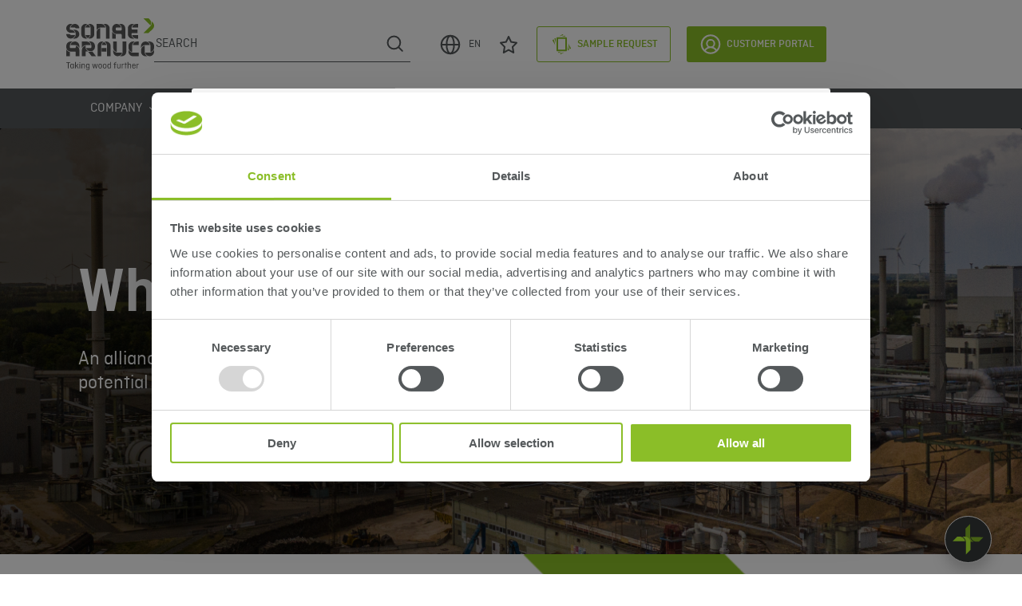

--- FILE ---
content_type: text/html; charset=utf-8
request_url: https://www.sonaearauco.com/company/where-we-are/
body_size: 175814
content:
<html lang="en" itemscope itemtype="http://schema.org/Article">
<head>
    <script id="Cookiebot" data-culture="EN" data-cbid="a4a5b488-810a-41e6-a4ab-5787b408efd9" data-blockingmode="auto" type="text/javascript" src="https://consent.cookiebot.com/uc.js"></script>
    <script>
        window.addEventListener('load', function () {
            var canonicalUrl = document.querySelector("link[rel='canonical']");
            if (canonicalUrl != null && window.location.href.toLocaleLowerCase().includes('?')) {
                $('link[rel="canonical"]').attr('href', window.location.href);
            }
        });

        window.addEventListener('CookiebotOnLoad', function() {
            var cookieBanner = document.querySelector('#CookiebotWidget');
            if (cookieBanner) {
                cookieBanner.setAttribute('data-nosnippet', '');
            }
        })

        window.addEventListener('CookiebotOnDialogDisplay', function () {
            var cookieBannerDialog = document.querySelector("#CybotCookiebotDialog");
            if (cookieBannerDialog) {
                cookieBannerDialog.setAttribute('data-nosnippet', '');
            }
        })
    </script>
    <script>
        window.dataLayer = window.dataLayer || [];
    </script>
    <!-- Google Tag Manager -->
    <script>
        (function (w, d, s, l, i) {
            w[l] = w[l] || []; w[l].push({
                'gtm.start':
                    new Date().getTime(), event: 'gtm.js'
            }); var f = d.getElementsByTagName(s)[0],
                j = d.createElement(s), dl = l != 'dataLayer' ? '&l=' + l : ''; j.async = true; j.src =
                    'https://www.googletagmanager.com/gtm.js?id=' + i + dl; f.parentNode.insertBefore(j, f);
        })(window, document, 'script', 'dataLayer', 'GTM-KX3WF8CQ');</script>
    <!-- End Google Tag Manager -->
    
    <meta charset="utf-8">
    <meta http-equiv="X-UA-Compatible" content="IE=edge,chrome=1">
    <meta name="viewport" content="width=device-width, initial-scale=1.0, maximum-scale=1.0, user-scalable=no">
    <meta name="format-detection" content="telephone=no">
    <title>Sonae Arauco | Where we are</title>
<meta name="description" content="An alliance that unites the experience of the past with the potential of the future"/>
<meta property="og:title" content="Where we are"/>
<meta property="og:image" content="https://www.sonaearauco.com/media/ycphalea/coversa.png"/>
<link rel="canonical" href="https://www.sonaearauco.com/company/where-we-are/"/>

    <link rel="alternate" hreflang="x-default" href="https://www.sonaearauco.com/company/where-we-are/" />
    <link rel="alternate" hreflang="en" href="https://www.sonaearauco.com/company/where-we-are/" />
    <link rel="alternate" hreflang="fr" href="https://www.sonaearauco.com/fr/entreprise/localisation/" />
    <link rel="alternate" hreflang="de" href="https://www.sonaearauco.com/de/unternehmen/wo-wir-sind/" />
    <link rel="alternate" hreflang="pl" href="https://www.sonaearauco.com/pl/spolka/gdzie-jestesmy/" />
    <link rel="alternate" hreflang="pt" href="https://www.sonaearauco.com/pt/empresa/onde-estamos/" />
    <link rel="alternate" hreflang="es" href="https://www.sonaearauco.com/es/empresa/donde-estamos/" />

    <link rel="shortcut icon" type="image/x-icon" href="/media/5hajtbth/favicon.png">
    <link rel="stylesheet" href="https://cdn.jsdelivr.net/npm/swiper@8/swiper-bundle.min.css" />
    <script src="https://cdn.jsdelivr.net/npm/swiper@8/swiper-bundle.min.js"></script>
    <link rel="stylesheet" href="https://cdnjs.cloudflare.com/ajax/libs/font-awesome/4.7.0/css/font-awesome.min.css">
    <script src="https://cdn.jsdelivr.net/npm/sweetalert2@11"></script>
    <link rel="stylesheet" href="/css/bootstrap.css" />
    <link rel="stylesheet" href="/css/Normalize.css" />
    <link rel="stylesheet" href="/css/Fonts.css" />
    <link rel="stylesheet" href="/css/rte.css?v=20251030" />
    <link rel="stylesheet" href="/css/columnText.css?v=20251030" />
    <link rel="stylesheet" href="/css/banner.css?v=20251030" />
    <link rel="stylesheet" href="/css/main.min.css?v=20251030" />

    <script integrity="sha256-o88AwQnZB+VDvE9tvIXrMQaPlFFSUTR+nldQm1LuPXQ=" crossorigin="anonymous" src="https://code.jquery.com/jquery-3.6.1.min.js"></script>
    <script>
        const Toast = Swal.mixin({
            toast: true,
            showConfirmButton: false,
            timer: 3000,
            color: '#FFFFFF',
            background: '#54585A',
            showCloseButton: true,
            position: 'top-end',
            willOpen: function () {
                Swal.getContainer().style.padding = '15px 10px';
            },
            didOpen: (toast) => {
                toast.addEventListener('mouseenter', Swal.stopTimer)
                toast.addEventListener('mouseleave', Swal.resumeTimer)
            }
        })
        const alert_success = '<img src="/images/alert-success.svg" alt="alert"/>'
        const alert_error = '<img src="/images/alert-error.svg" alt="alert"/>'
        const alert_info = '<img src="/images/alert-info.svg" alt="alert"/>'
    </script>
    
    <script async defer src="https://www.google.com/recaptcha/api.js?hl=en"></script>
<script type="text/javascript">!function(T,l,y){var S=T.location,k="script",D="instrumentationKey",C="ingestionendpoint",I="disableExceptionTracking",E="ai.device.",b="toLowerCase",w="crossOrigin",N="POST",e="appInsightsSDK",t=y.name||"appInsights";(y.name||T[e])&&(T[e]=t);var n=T[t]||function(d){var g=!1,f=!1,m={initialize:!0,queue:[],sv:"5",version:2,config:d};function v(e,t){var n={},a="Browser";return n[E+"id"]=a[b](),n[E+"type"]=a,n["ai.operation.name"]=S&&S.pathname||"_unknown_",n["ai.internal.sdkVersion"]="javascript:snippet_"+(m.sv||m.version),{time:function(){var e=new Date;function t(e){var t=""+e;return 1===t.length&&(t="0"+t),t}return e.getUTCFullYear()+"-"+t(1+e.getUTCMonth())+"-"+t(e.getUTCDate())+"T"+t(e.getUTCHours())+":"+t(e.getUTCMinutes())+":"+t(e.getUTCSeconds())+"."+((e.getUTCMilliseconds()/1e3).toFixed(3)+"").slice(2,5)+"Z"}(),iKey:e,name:"Microsoft.ApplicationInsights."+e.replace(/-/g,"")+"."+t,sampleRate:100,tags:n,data:{baseData:{ver:2}}}}var h=d.url||y.src;if(h){function a(e){var t,n,a,i,r,o,s,c,u,p,l;g=!0,m.queue=[],f||(f=!0,t=h,s=function(){var e={},t=d.connectionString;if(t)for(var n=t.split(";"),a=0;a<n.length;a++){var i=n[a].split("=");2===i.length&&(e[i[0][b]()]=i[1])}if(!e[C]){var r=e.endpointsuffix,o=r?e.location:null;e[C]="https://"+(o?o+".":"")+"dc."+(r||"services.visualstudio.com")}return e}(),c=s[D]||d[D]||"",u=s[C],p=u?u+"/v2/track":d.endpointUrl,(l=[]).push((n="SDK LOAD Failure: Failed to load Application Insights SDK script (See stack for details)",a=t,i=p,(o=(r=v(c,"Exception")).data).baseType="ExceptionData",o.baseData.exceptions=[{typeName:"SDKLoadFailed",message:n.replace(/\./g,"-"),hasFullStack:!1,stack:n+"\nSnippet failed to load ["+a+"] -- Telemetry is disabled\nHelp Link: https://go.microsoft.com/fwlink/?linkid=2128109\nHost: "+(S&&S.pathname||"_unknown_")+"\nEndpoint: "+i,parsedStack:[]}],r)),l.push(function(e,t,n,a){var i=v(c,"Message"),r=i.data;r.baseType="MessageData";var o=r.baseData;return o.message='AI (Internal): 99 message:"'+("SDK LOAD Failure: Failed to load Application Insights SDK script (See stack for details) ("+n+")").replace(/\"/g,"")+'"',o.properties={endpoint:a},i}(0,0,t,p)),function(e,t){if(JSON){var n=T.fetch;if(n&&!y.useXhr)n(t,{method:N,body:JSON.stringify(e),mode:"cors"});else if(XMLHttpRequest){var a=new XMLHttpRequest;a.open(N,t),a.setRequestHeader("Content-type","application/json"),a.send(JSON.stringify(e))}}}(l,p))}function i(e,t){f||setTimeout(function(){!t&&m.core||a()},500)}var e=function(){var n=l.createElement(k);n.src=h;var e=y[w];return!e&&""!==e||"undefined"==n[w]||(n[w]=e),n.onload=i,n.onerror=a,n.onreadystatechange=function(e,t){"loaded"!==n.readyState&&"complete"!==n.readyState||i(0,t)},n}();y.ld<0?l.getElementsByTagName("head")[0].appendChild(e):setTimeout(function(){l.getElementsByTagName(k)[0].parentNode.appendChild(e)},y.ld||0)}try{m.cookie=l.cookie}catch(p){}function t(e){for(;e.length;)!function(t){m[t]=function(){var e=arguments;g||m.queue.push(function(){m[t].apply(m,e)})}}(e.pop())}var n="track",r="TrackPage",o="TrackEvent";t([n+"Event",n+"PageView",n+"Exception",n+"Trace",n+"DependencyData",n+"Metric",n+"PageViewPerformance","start"+r,"stop"+r,"start"+o,"stop"+o,"addTelemetryInitializer","setAuthenticatedUserContext","clearAuthenticatedUserContext","flush"]),m.SeverityLevel={Verbose:0,Information:1,Warning:2,Error:3,Critical:4};var s=(d.extensionConfig||{}).ApplicationInsightsAnalytics||{};if(!0!==d[I]&&!0!==s[I]){var c="onerror";t(["_"+c]);var u=T[c];T[c]=function(e,t,n,a,i){var r=u&&u(e,t,n,a,i);return!0!==r&&m["_"+c]({message:e,url:t,lineNumber:n,columnNumber:a,error:i}),r},d.autoExceptionInstrumented=!0}return m}(y.cfg);function a(){y.onInit&&y.onInit(n)}(T[t]=n).queue&&0===n.queue.length?(n.queue.push(a),n.trackPageView({})):a()}(window,document,{
src: "https://js.monitor.azure.com/scripts/b/ai.2.min.js", // The SDK URL Source
crossOrigin: "anonymous", 
cfg: { // Application Insights Configuration
    connectionString: 'InstrumentationKey=ff8cf578-12be-4b71-841b-6a79e4b02e61;IngestionEndpoint=https://francecentral-1.in.applicationinsights.azure.com/;LiveEndpoint=https://francecentral.livediagnostics.monitor.azure.com/'
}});</script></head>
<body>
    <!-- Google Tag Manager (noscript) -->
    <noscript>
        <iframe src="https://www.googletagmanager.com/ns.html?id=GTM-KX3WF8CQ"
                height="0" width="0" style="display:none;visibility:hidden"></iframe>
    </noscript>
    <!-- End Google Tag Manager (noscript) -->
    
    
<body>
    <header>
        
<nav>
    <div class="navbar container">
        <a href="/">
            <img alt="SA Logo" class="logo-full" src="/media/me1pzl5r/sa_logo.svg" />
        </a>
        <div class="navbar-section">
            <form action="/search/">
                <div class="search-container">
                    <input aria-label="Search" type="search" name="query" placeholder="Search" />
                    <button class="icon-search">
                        <img src="/images/search.svg" alt="Search" />
                    </button>
                </div>
            </form>
            <div class="d-flex">
                <!-- Button trigger modal languages -->
                <button type="button" class="btn icon-menu" data-bs-toggle="modal" data-bs-target="#exampleModal">
                    <img src="/images/globe.svg" alt="Select Language" />
                    EN
                </button>
                        <a id="Favourites" class="icon-menu" href='/services/sample-request/favourites/'>
                            <img class="original" src="/media/oh5l3rto/star.svg" alt="Favourites" />
                            <img class="hover" src="/media/n4ydo1r0/star-hover.svg" alt="Favourites" />
                            <span class="badge-notification"></span>
                        </a>
                        <a id="Cart" class="button-menu" href='/services/sample-request/'>
                            <img class="original" src="/media/lfmpbvod/sample.svg" alt="Sample Request" />
                            <img class="hover" src="/media/oo4ntc2h/sample-white.svg" alt="Sample Request" />
                                <span>Sample Request</span>
                            <span class="badge-notification"></span>
                        </a>

            </div>
            <a class="btn-filled" href="/customer-portal/" target="">
                <img src="/images/customer.svg" alt="Customer Portal" />
                Customer Portal
            </a>
        </div>
    </div>
    <div class="menu">
            <div class="container">
                            <div class="dropdown">
                                <button class="dropbtn">
                                    <span>Company</span>
                                    <i class="fa fa-angle-down"></i>
                                </button>
                                <div class="dropdown-content">
                                            <a href="/company/who-we-are/" target="_self" class="pagesChildren my-0">
Who we are                                            </a>
                                            <a href="/company/where-we-are/" target="_self" class="pagesChildren my-0">
Where we are                                            </a>
                                            <a href="/company/people/" target="_self" class="pagesChildren my-0">
People                                            </a>
                                            <a href="/company/milestones/" target="_self" class="pagesChildren my-0">
Milestones                                            </a>
                                            <a href="/company/our-shareholders/" target="_self" class="pagesChildren my-0">
Our shareholders                                            </a>
                                            <a href="/company/policies/" target="_self" class="pagesChildren my-0">
Policies                                            </a>
                                </div>

                            </div>
                            <div class="dropdown">
                                <button class="dropbtn">
                                    <span>Products</span>
                                    <i class="fa fa-angle-down"></i>
                                </button>
                                <div class="dropdown-content">
                                            <a href="/products/innovus/" target="_self" class="pagesChildren my-2">
                                                    <img src="/media/yrsnzfhi/innovus.svg" alt="Innovus" />
                                            </a>
                                            <a href="/products/core-technical/" target="_self" class="pagesChildren my-2">
                                                    <img src="/media/4b3mpicf/coretechnical.svg" alt="Core &amp; Technical" />
                                            </a>
                                            <a href="/products/agepan/" target="_self" class="pagesChildren my-2">
                                                    <img src="/media/wzynjdh4/agepan-rgb_final88444.png" alt="Agepan" />
                                            </a>
                                </div>

                            </div>
                            <a href="/decors-textures/" target="_self" class="pages">
                                Decors &amp; Textures
                            </a>
                            <div class="dropdown">
                                <button class="dropbtn">
                                    <span>Sustainability</span>
                                    <i class="fa fa-angle-down"></i>
                                </button>
                                <div class="dropdown-content">
                                            <a href="/sustainability/our-commitment/" target="_self" class="pagesChildren my-0">
Our Commitment                                            </a>
                                            <a href="/sustainability/business-practices/" target="_self" class="pagesChildren my-0">
Business Practices                                            </a>
                                            <a href="/sustainability/recycling/" target="_self" class="pagesChildren my-0">
Recycling                                            </a>
                                            <a href="/sustainability/climate-action/" target="_self" class="pagesChildren my-0">
Climate Action                                            </a>
                                            <a href="/sustainability/green-products-portfolio/" target="_self" class="pagesChildren my-0">
Green Products Portfolio&#xA0;                                            </a>
                                            <a href="/sustainability/leed/" target="_self" class="pagesChildren my-0">
LEED&#xAE; Certification                                            </a>
                                            <a href="/sustainability/other-certifications/" target="_self" class="pagesChildren my-0">
Other certifications                                            </a>
                                            <a href="/sustainability/forest-rd/" target="_self" class="pagesChildren my-0">
Forest R&amp;D                                            </a>
                                </div>

                            </div>
                            <a href="/projects/" target="_self" class="pages">
                                Projects
                            </a>
                            <a href="/downloads/" target="_self" class="pages">
                                Downloads
                            </a>
                            <div class="dropdown">
                                <button class="dropbtn">
                                    <span>Services</span>
                                    <i class="fa fa-angle-down"></i>
                                </button>
                                <div class="dropdown-content">
                                            <a href="/services/carbon-footprint-calculator/" target="_self" class="pagesChildren my-0">
Carbon Footprint Calculator                                            </a>
                                            <a href="/services/decor-search/" target="_self" class="pagesChildren my-0">
Decor search                                            </a>
                                            <a href="https://sonaearauco.b3dservice.de/?locale=en" target="_blank" class="pagesChildren my-0">
Design Studio                                            </a>
                                            <a href="/services/sample-request/" target="_self" class="pagesChildren my-0">
Sample request                                            </a>
                                            <a href="/services/dealer-search/" target="_self" class="pagesChildren my-0">
Where to buy                                            </a>
                                            <a href="/services/bim-data/" target="_self" class="pagesChildren my-0">
BIM Data                                            </a>
                                            <a href="/services/cad-data/" target="_self" class="pagesChildren my-0">
CAD Data                                            </a>
                                            <a href="/services/edi/" target="_self" class="pagesChildren my-0">
EDI - Customers                                            </a>
                                            <a href="/services/applications-properties/" target="_self" class="pagesChildren my-0">
Applications &amp; Properties                                            </a>
                                </div>

                            </div>
                            <a href="/contact/" class="pages">
                                Contacts
                            </a>
            </div>
    </div>
    
<!-- Modal -->
<div class="modal fade modalRegions" id="exampleModal" tabindex="-1" aria-label="Please confirm your preferences below." aria-hidden="true">
    <div class="modal-dialog modal-dialog-centered modal-fullscreen-sm-down">
        <div class="modal-content">
            <div class="modal-header">
                <img alt="SA Logo" class="logo-full" src="/media/me1pzl5r/sa_logo.svg" />
                <button type="button" class="btn-close" data-bs-dismiss="modal" aria-label="Close"></button>
            </div>
            <div class="modal-body">
                <p class="title"><strong>Welcome to Sonae Arauco.</strong> <span>Please confirm your preferences below.</span></p>
                <div class="section-left">
                    <span>Select continent</span>
                    <div class="regions">
                                <button class="region" onclick="getCountriesModal(1279)" id="1279">
                                    <img class="map" src="/media/ifcdevmb/eu-gray.png" alt="Europe" />
                                    <img class="mapHover" src="/media/jbqgizpb/eu-green.png" alt="Europe" />
                                    <span>Europe</span>
                                </button>
                                <button class="region" onclick="getCountriesModal(1367)" id="1367">
                                    <img class="map" src="/media/wnljuoez/af-gray.png" alt="Africa" />
                                    <img class="mapHover" src="/media/ww0ps1lf/af-green.png" alt="Africa" />
                                    <span>Africa</span>
                                </button>
                                <button class="region" onclick="getCountriesModal(1456)" id="1456">
                                    <img class="map" src="/media/0tto3fv3/sa-gray.png" alt="South America" />
                                    <img class="mapHover" src="/media/keviispd/sa-green.png" alt="South America" />
                                    <span>South America</span>
                                </button>
                                <button class="region" onclick="getCountriesModal(1458)" id="1458">
                                    <img class="map" src="/media/0ewdgi3m/na-gray.png" alt="North America" />
                                    <img class="mapHover" src="/media/b30lpnlw/na-green.png" alt="North America" />
                                    <span>North America</span>
                                </button>
                                <button class="region" onclick="getCountriesModal(1452)" id="1452">
                                    <img class="map" src="/media/4elfwmod/as-gray.png" alt="Asia" />
                                    <img class="mapHover" src="/media/adujuob2/as-green.png" alt="Asia" />
                                    <span>Asia</span>
                                </button>
                                <button class="region" onclick="getCountriesModal(1454)" id="1454">
                                    <img class="map" src="/media/pfapvq3r/oc-gray.png" alt="Oceania" />
                                    <img class="mapHover" src="/media/2jwn3bil/oc-green.png" alt="Oceania" />
                                    <span>Oceania</span>
                                </button>
                    </div>
                </div>

                <div class="section-right">

                    <form onsubmit="changePreferences()">
                        <label for="countriesList">Select Country</label>
                        <select class="form-select" id="countriesList" onchange="getComboA(this)" name="Country">
                            <option value="" selected>Country</option>
                        </select>
                        <label for="languagesList">Select Language</label>
                        <div class="select">
                            <select class="form-select" id="languagesList" name="Language">
                                <option value="" selected>Language</option>
                            </select>
                        </div>
                        <button type="submit" class="btn btn-filled" id="btnSubmit">Save preferences</button>
                        <button type="button" class="label-secondary" data-bs-dismiss="modal">Don&#x2019;t update preferences</button>
                    </form>

                </div>

            </div>
        </div>
    </div>
</div>
<script>
    var token = '<input name="__RequestVerificationToken" type="hidden" value="CfDJ8Peh121ozhlFsJC06iP5sZ3_DdO4JiBsR9sz06yiFlSPq3FAQwaI3LTpYdElODKV0Q2WFY122Lc1_B18tTBdbxr9--F8oU4lL4CgA60V8HF0sHprBo710Pmdyyn6uZkADGEZbhnwC4q69j_DiWMdnd0" />';
    token = $(token).val();
    var selectedCountry = '';
    var selectedLanguage = '';

    function getCountriesModal(selectedRegion) {
        $('button').removeClass("active");
        $('#' + selectedRegion).addClass("active");
        getLanguages();
        $.ajax({
            type: "GET",
            url: "/umbraco/api/locations/getcountriesbyregion?region=" + selectedRegion + "&currentCulture=" + 'en',
            data: { culture: 'en' },
        })
            .done(function (html) {
                //console.log(html);
                $("#countriesList").html(html);

            });
    }
    function getLanguages(selectedCountry) {
        $.ajax({
            type: "GET",
            url: "/umbraco/api/locations/GetLanguagesByCountrySelected?country=" + selectedCountry + "&currentCulture=" + 'en',
            data: { culture: 'en' },
        })
            .done(function (html) {
                $("#languagesList").html(html);

            });
    }
    function getLanguageSelected(selectedCountry, selectedLanguage) {
        $.ajax({
            type: "GET",
            url: "/umbraco/api/locations/getlanguagesbycountry?country=" + selectedCountry + "&languageDetected=" + selectedLanguage + "&currentCulture=" + 'en',
            data: { culture: 'en' },
        })
            .done(function (html) {
                $("#languagesList").html(html);
                if (selectedLanguage != 'en') {
                    $('#PreferencesForm').submit();
                }
            });

    }
    function getRegion(selectedCountry) {
        $.ajax({
            type: "GET",
            url: "/umbraco/api/locations/getregionbycountry?country=" + selectedCountry + "&currentCulture=" + 'en',
        })
            .done(function (html) {
                $("#countriesList").html(html);
                if (selectedLanguage) {
                    getLanguageSelected(selectedCountry, selectedLanguage);
                }
                else {
                    getLanguages(selectedCountry);
                }
            });
    }
    function getComboA(selectObject) {
        var value = selectObject.value;
        getLanguages(value);
    }

    function ipLookUp() {
        var ip = '78.137.255.31';
        $.ajax('http://ip-api.com/json/' + ip)
            .then(
                function success(response) {
                    //console.log('User\'s Location Data is ', response);
                    //console.log('User\'s Country', response.country);
                    getAddress(response.lat, response.lon)
                },
                function fail(data, status) {
                    console.log('Request failed.  Returned status of',
                        status);
                }
            );
    }

    function getAddress(latitude, longitude) {
        //var googleKey = 'AIzaSyCUfJYeGVRg_plSmQmdLXINHh0WdOQt2j8';
        const googleMapApikey = "AIzaSyCFiUSQGaSxoQbM0n1Ztix4j3SJY9iCZVY";
        $.ajax('https://maps.googleapis.com/maps/api/geocode/json?latlng=' + latitude + ',' + longitude + '&key=' + googleMapApikey).then(
            function success(response) {
                //console.log('User\'s Address Data is ', response)
                getCountry(response.results[0].address_components);
                //console.log(getCountry(response.results[0].address_components));
            },
            function fail(status) {
                console.log('Request failed.  Returned status of',
                    status)
            }
        )
    }
    function getIpAddress() {
        $.ajax({
            type: "GET",
            url: "/umbraco/api/locations/getipaddress",
        })
            .done(function (response) {
                var json = $.parseJSON(response);
                //console.log('User\'s Location Data is ', json);
                //console.log('User\'s Country', json.country);
                getAddress(json.lat, json.lon)
            });
    }
    function getCountry(addrComponents) {
        for (var i = 0; i < addrComponents.length; i++) {
            if (addrComponents[i].types[0] == "country") {
                //return addrComponents[i].short_name;
                getRegion(addrComponents[i].short_name);
            }
            if (addrComponents[i].types.length == 2) {
                if (addrComponents[i].types[0] == "political") {
                    return addrComponents[i].short_name;
                }
            }
        }
        return false;
    }
    function setCookie(name, value, days) {
        var expires = "";
        if (days) {
            var date = new Date();
            date.setTime(date.getTime() + (days * 24 * 60 * 60 * 1000));
            expires = "; expires=" + date.toUTCString();
        }
        document.cookie = name + "=" + (value || "") + expires + "; path=/";
    }

    function changePreferences() {
        event.preventDefault()
        let countrySelected = $("#countriesList").children(":selected").val() ?? "NL";
        let languageSelected = $("#languagesList").children(":selected").val() ?? "en";
        countrySelected = countrySelected.trim() == "" ? ('en' == 'en' ? 'NL' : 'EN') : countrySelected
        languageSelected = languageSelected.trim() == "" ? ('en' == 'en' ? 'en' : 'en') : languageSelected
        const formData = new FormData();
        formData.append('country', countrySelected);
        formData.append('language', languageSelected);

        $.ajax({
            url: "/umbraco/surface/Preferences/ChangePreferences",
            type: "POST",
            data: formData,
            headers: { 'RequestVerificationToken': token },
            processData: false,
            contentType: false,

        }).done(function (data) {
            let language = data.replaceAll("/", "");
            let culture = language == "" ? "en" : language;
            let redirect = data;
            switch (culture) {
                case "en":
                console.log(redirect);
                    redirect = '/company/where-we-are/';
                    redirect = redirect == "#" ? "/page404/" : redirect;
                    break;
                case "fr":
                    redirect = '/fr/entreprise/localisation/';
                    redirect = redirect == "#" ? "/fr/page404/" : redirect;
                    break;
                case "de":
                    redirect = '/de/unternehmen/wo-wir-sind/';
                    redirect = redirect == "#" ? "/de/page404/" : redirect;
                    break;
                case "pl":
                    redirect = '/pl/spolka/gdzie-jestesmy/';
                    redirect = redirect == "#" ? "/pl/page404/" : redirect;
                    break;
                case "pt":
                    redirect = '/pt/empresa/onde-estamos/';
                    redirect = redirect == "#" ? "/pt/page404/" : redirect;
                    break;
                case "es":
                    redirect = '/es/empresa/donde-estamos/';
                    redirect = redirect == "#" ? "/es/page404/" : redirect;
                    break;
                default:
                    redirect = data;
                    break;
            }
            location.href = redirect;

        }).fail(function (jqXHR) {
            console.error(jqXHR)
        })
    }

    $(document).ready(function () {

        if (selectedCountry && selectedLanguage) {
            //apenas auto escolha combobox
            getRegion(selectedCountry);
        }
        else {
            if ("geolocation" in navigator) {
                // check if geolocation is supported/enabled on current browser
                navigator.geolocation.getCurrentPosition(
                    function success(position) {
                        // for when getting location is a success
                        //console.log('latitude', position.coords.latitude, 'longitude', position.coords.longitude);
                        getAddress(position.coords.latitude, position.coords.longitude);
                        $("#exampleModal").modal('show');

                    },
                    function error(error_message) {
                        // for when getting location results in an error
                        console.error('An error has occured while retrieving location', error_message)
                        getIpAddress();
                    }
                );
            }
            else {
                // geolocation is not supported
                // get your location some other way
                console.log('geolocation is not enabled on this browser')
                getIpAddress();
            }
            $("#exampleModal").modal('show');

            const myModalEl = document.getElementById('exampleModal')
            myModalEl.addEventListener('hidden.bs.modal', event => {
                var selectedCountry = 'en' == 'en' ? 'NL' : 'EN';
                var selectedLanguage = 'en' == 'en' ? 'en' : 'en';
                getRegion(selectedCountry);
                //Set cookie
                var cookieValue = selectedCountry + "##" + selectedLanguage;
                setCookie('ARAUCO-Lang', cookieValue, 90);

            });
        }
    });
</script>



    <div class="navbar-mobile">
        <div class="navbar-header">
            <a href="/">
                <img alt="SA Logo" class="logo-full" src="/media/me1pzl5r/sa_logo.svg" />
                <div class="logo-small">
                    <img alt="SA Alternativelogo" src="/media/ba1nwztn/sa_alternativelogo.svg" />
                </div>
            </a>
            <div class="right-side">
                        <a id="Cart-mobile" href='/services/sample-request/'>
                            <img class="original" src="/media/lfmpbvod/sample.svg" alt="Sample Request" />
                            <span class="badge-notification"></span>
                        </a>
                <button class="btn-menu" onclick="openMenu()" aria-label="Menu">
                    <img id="img-open" class="open" src="/Images/menu.svg" alt="Menu" />
                    <img id="img-close" class="close" src="/Images/close.svg" alt="Close" />
                </button>
            </div>
        </div>
        <div class="navbar-content" id="menuList">
            <div class="w-100">
                <div class="w-100 px-3">
                    <form action="/search/">
                        <div class="search-container">
                            <input aria-label="Search" type="search" name="query" placeholder="Search" />
                            <button class="icon-search">
                                <img src="/images/search.svg" alt="Search" />
                            </button>
                        </div>
                    </form>
                        <div class="pages accordion accordion-flush" id="accordionFlushExample">
                                    <div class="accordion-item w-100">
                                        <h2 class="accordion-header" id="heading1078">
                                                <button class="accordion-button collapsed" type="button" data-bs-toggle="collapse" data-bs-target="#collapse1078" aria-expanded="false" aria-controls="collapse1078">
                                                    Company
                                                </button>
                                        </h2>
                                            <div id="collapse1078" class="accordion-collapse collapse" aria-labelledby="heading1078" data-bs-parent="#accordionFlushExample">
                                                <ul class="accordion-body">
                                                            <li>
                                                                <a href="/company/who-we-are/" target="_self" class="pagesChildren my-0">
Who we are                                                                </a>
                                                            </li>
                                                            <li>
                                                                <a href="/company/where-we-are/" target="_self" class="pagesChildren my-0">
Where we are                                                                </a>
                                                            </li>
                                                            <li>
                                                                <a href="/company/people/" target="_self" class="pagesChildren my-0">
People                                                                </a>
                                                            </li>
                                                            <li>
                                                                <a href="/company/milestones/" target="_self" class="pagesChildren my-0">
Milestones                                                                </a>
                                                            </li>
                                                            <li>
                                                                <a href="/company/our-shareholders/" target="_self" class="pagesChildren my-0">
Our shareholders                                                                </a>
                                                            </li>
                                                            <li>
                                                                <a href="/company/policies/" target="_self" class="pagesChildren my-0">
Policies                                                                </a>
                                                            </li>
                                                </ul>
                                            </div>
                                    </div>
                                    <div class="accordion-item w-100">
                                        <h2 class="accordion-header" id="heading1080">
                                                <button class="accordion-button collapsed" type="button" data-bs-toggle="collapse" data-bs-target="#collapse1080" aria-expanded="false" aria-controls="collapse1080">
                                                    Products
                                                </button>
                                        </h2>
                                            <div id="collapse1080" class="accordion-collapse collapse" aria-labelledby="heading1080" data-bs-parent="#accordionFlushExample">
                                                <ul class="accordion-body">
                                                            <li>
                                                                <a href="/products/innovus/" target="_self" class="pagesChildren my-2">
                                                                        <img src="/media/1jil1g3z/logo_mainbanner_28.png" alt="Innovus" />
                                                                </a>
                                                            </li>
                                                            <li>
                                                                <a href="/products/core-technical/" target="_self" class="pagesChildren my-2">
                                                                        <img src="/media/g5shrg5r/logo_mainbanner_46.png" alt="Core &amp; Technical" />
                                                                </a>
                                                            </li>
                                                            <li>
                                                                <a href="/products/agepan/" target="_self" class="pagesChildren my-2">
                                                                        <img src="/media/bkuljwpb/agepan-rgb_finalissimo.png" alt="Agepan" />
                                                                </a>
                                                            </li>
                                                </ul>
                                            </div>
                                    </div>
                                    <div class="accordion-item w-100">
                                        <h2 class="accordion-header" id="heading8647">
                                                <a class="accordion-button" href="/decors-textures/" target="_self">
                                                    Decors &amp; Textures
                                                </a>
                                        </h2>
                                    </div>
                                    <div class="accordion-item w-100">
                                        <h2 class="accordion-header" id="heading1082">
                                                <button class="accordion-button collapsed" type="button" data-bs-toggle="collapse" data-bs-target="#collapse1082" aria-expanded="false" aria-controls="collapse1082">
                                                    Sustainability
                                                </button>
                                        </h2>
                                            <div id="collapse1082" class="accordion-collapse collapse" aria-labelledby="heading1082" data-bs-parent="#accordionFlushExample">
                                                <ul class="accordion-body">
                                                            <li>
                                                                <a href="/sustainability/our-commitment/" target="_self" class="pagesChildren my-0">
Our Commitment                                                                </a>
                                                            </li>
                                                            <li>
                                                                <a href="/sustainability/business-practices/" target="_self" class="pagesChildren my-0">
Business Practices                                                                </a>
                                                            </li>
                                                            <li>
                                                                <a href="/sustainability/recycling/" target="_self" class="pagesChildren my-0">
Recycling                                                                </a>
                                                            </li>
                                                            <li>
                                                                <a href="/sustainability/climate-action/" target="_self" class="pagesChildren my-0">
Climate Action                                                                </a>
                                                            </li>
                                                            <li>
                                                                <a href="/sustainability/green-products-portfolio/" target="_self" class="pagesChildren my-0">
Green Products Portfolio&#xA0;                                                                </a>
                                                            </li>
                                                            <li>
                                                                <a href="/sustainability/leed/" target="_self" class="pagesChildren my-0">
LEED&#xAE; Certification                                                                </a>
                                                            </li>
                                                            <li>
                                                                <a href="/sustainability/other-certifications/" target="_self" class="pagesChildren my-0">
Other certifications                                                                </a>
                                                            </li>
                                                            <li>
                                                                <a href="/sustainability/forest-rd/" target="_self" class="pagesChildren my-0">
Forest R&amp;D                                                                </a>
                                                            </li>
                                                </ul>
                                            </div>
                                    </div>
                                    <div class="accordion-item w-100">
                                        <h2 class="accordion-header" id="heading1084">
                                                <a class="accordion-button" href="/projects/" target="_self">
                                                    Projects
                                                </a>
                                        </h2>
                                    </div>
                                    <div class="accordion-item w-100">
                                        <h2 class="accordion-header" id="heading1086">
                                                <a class="accordion-button" href="/downloads/" target="_self">
                                                    Downloads
                                                </a>
                                        </h2>
                                    </div>
                                    <div class="accordion-item w-100">
                                        <h2 class="accordion-header" id="heading1088">
                                                <button class="accordion-button collapsed" type="button" data-bs-toggle="collapse" data-bs-target="#collapse1088" aria-expanded="false" aria-controls="collapse1088">
                                                    Services
                                                </button>
                                        </h2>
                                            <div id="collapse1088" class="accordion-collapse collapse" aria-labelledby="heading1088" data-bs-parent="#accordionFlushExample">
                                                <ul class="accordion-body">
                                                            <li>
                                                                <a href="/services/carbon-footprint-calculator/" target="_self" class="pagesChildren my-0">
Carbon Footprint Calculator                                                                </a>
                                                            </li>
                                                            <li>
                                                                <a href="/services/decor-search/" target="_self" class="pagesChildren my-0">
Decor search                                                                </a>
                                                            </li>
                                                            <li>
                                                                <a href="https://sonaearauco.b3dservice.de/?locale=en" target="_blank" class="pagesChildren my-0">
Design Studio                                                                </a>
                                                            </li>
                                                            <li>
                                                                <a href="/services/sample-request/" target="_self" class="pagesChildren my-0">
Sample request                                                                </a>
                                                            </li>
                                                            <li>
                                                                <a href="/services/dealer-search/" target="_self" class="pagesChildren my-0">
Where to buy                                                                </a>
                                                            </li>
                                                            <li>
                                                                <a href="/services/bim-data/" target="_self" class="pagesChildren my-0">
BIM Data                                                                </a>
                                                            </li>
                                                            <li>
                                                                <a href="/services/cad-data/" target="_self" class="pagesChildren my-0">
CAD Data                                                                </a>
                                                            </li>
                                                            <li>
                                                                <a href="/services/edi/" target="_self" class="pagesChildren my-0">
EDI - Customers                                                                </a>
                                                            </li>
                                                            <li>
                                                                <a href="/services/applications-properties/" target="_self" class="pagesChildren my-0">
Applications &amp; Properties                                                                </a>
                                                            </li>
                                                </ul>
                                            </div>
                                    </div>
                                    <div class="accordion-item w-100">
                                        <h2 class="accordion-header" id="heading1090">
                                                <a class="accordion-button" href="/contact/">
                                                    Contacts
                                                </a>
                                        </h2>
                                    </div>
                        </div>
                </div>
                    <ul class="bannerMenuMobile">
                            <li>
                                <a href="/furniture-interior/">
                                    <img alt="Furniture &amp; Interior" src="/media/path0z2u/furniture_icn.svg" />
                                    Furniture &amp; Interior
                                </a>
                            </li>
                            <li>
                                <a href="/construction/">
                                    <img alt="Construction" src="/media/jumpqbyh/construction.svg" />
                                    Construction
                                </a>
                            </li>
                            <li>
                                <a href="/services/sample-request/">
                                    <img alt="Sample Request" src="/media/avfhqslm/samplerequest.svg" />
                                    Sample Request
                                </a>
                            </li>
                            <li>
                                <a href="https://sonaearauco.b3dservice.de/?locale=en" target="_blank">
                                    <img alt="Design Studio" src="/media/jwnmelty/design-studio.svg" />
                                    Design Studio
                                </a>
                            </li>
                            <li>
                                <a href="/services/dealer-search/">
                                    <img alt="Where to buy" src="/media/vqmmkssu/bim.svg" />
                                    Where to buy
                                </a>
                            </li>
                    </ul>
                <div class="accordion accordion-flush" id="accordionFooterPages">
                    <div class="accordion-item">
                        <h2 class="accordion-header" id="flush-headingOne">
                            <button class="accordion-button collapsed" type="button" data-bs-toggle="collapse" data-bs-target="#flush-collapseOne" aria-expanded="false" aria-controls="flush-collapseOne">
                                More
                            </button>
                        </h2>
                        <div id="flush-collapseOne" class="accordion-collapse collapse" aria-labelledby="flush-headingOne" data-bs-parent="#accordionFooterPages">
                            <div class="accordion-body">
                                    <div class="footer-pages">
                                                <ul>
                                                    <li class="page-title">
                                                        Company
                                                    </li>
                                                                <li>
                                                                    <a href="/company/who-we-are/">
                                                                        Who we are
                                                                    </a>
                                                                </li>
                                                                <li>
                                                                    <a href="/company/where-we-are/">
                                                                        Where we are
                                                                    </a>
                                                                </li>
                                                                <li>
                                                                    <a href="/company/people/">
                                                                        People
                                                                    </a>
                                                                </li>
                                                                <li>
                                                                    <a href="/company/policies/">
                                                                        Policies
                                                                    </a>
                                                                </li>
                                                                <li>
                                                                    <a href="/company/privacy-profile/">
                                                                        Privacy profile
                                                                    </a>
                                                                </li>
                                                </ul>
                                                <ul>
                                                    <li class="page-title">
                                                        Media
                                                    </li>
                                                                <li>
                                                                    <a href="/media/news-and-events/">
                                                                        News and events
                                                                    </a>
                                                                </li>
                                                                <li>
                                                                    <a href="/media/press-kit/">
                                                                        Press kit
                                                                    </a>
                                                                </li>
                                                                <li>
                                                                    <a href="/media/blog/">
                                                                        Blog
                                                                    </a>
                                                                </li>
                                                </ul>
                                            <ul>
                                                        <li class="page-title">
                                                            <a href="/contact/" class="pages-footer">
                                                                Contacts
                                                            </a>
                                                        </li>
                                                        <li class="page-title">
                                                            <a href="https://careers.sonaearauco.com/?locale=en_US" target="_blank" class="pages-footer">
                                                                Careers
                                                            </a>
                                                        </li>
                                                        <li class="page-title">
                                                            <a href="/suppliers/" target="_self" class="pages-footer">
                                                                Suppliers
                                                            </a>
                                                        </li>
                                                        <li class="page-title">
                                                            <a href="/faqs/" target="_self" class="pages-footer">
                                                                FAQs
                                                            </a>
                                                        </li>
                                                        <li class="page-title">
                                                            <a href="/sitemap/" target="_self" class="pages-footer">
                                                                Sitemap
                                                            </a>
                                                        </li>
                                            </ul>
                                    </div>
                            </div>
                        </div>
                    </div>
                </div>

            </div>


            <ul class="actions">
                        <li>
                            <a id="Favourites" class="icon-menu" href='/services/sample-request/favourites/'>
                                <img class="original" src="/media/q0uf1g15/star-border.svg" alt="Favourites" /> Favourites
                                <span class="menu-item-numbers"></span>
                            </a>
                        </li>
                        <li>
                            <a id="Cart" class="icon-menu" href='/services/sample-request/'>
                                <img class="original" src="/media/mibovbrt/sample-mobile.svg" alt="Sample Request" /> Sample Request
                                <span class="menu-item-numbers"></span>
                            </a>
                        </li>
                <li>
                    <button type="button" class="btn icon-menu" data-bs-toggle="modal" data-bs-target="#exampleModal">
                        <img src="/images/globe-simple-border.svg" alt="Select Language" />
                        EN
                    </button>
                </li>
                <li>
                    <a href="/customer-portal/" target="">
                        <img src="/images/Group 168.svg" alt="Customer Portal" />
                        Customer Portal
                    </a>
                </li>
            </ul>

        </div>
    </div>
</nav>

<script>

    function openMenu() {
        var element = $('#menuList');
        var open = $('#img-open');
        var close = $('#img-close');
        var navbar = $('.navbar-mobile');
        var main = $('main');
        var footer = $('footer');

        if (element.css('display') == 'flex') {
            element.css('display', 'none');
            open.css('display', 'block');
            close.css('display', 'none');
            main.css('display', 'block');
            footer.css('display', 'block');
            navbar.removeClass('open');
        } else {
            element.css('display', 'flex');
            open.css('display', 'none');
            close.css('display', 'block');
            main.css('display', 'none');
            footer.css('display', 'none');
            navbar.addClass('open');
        }
    }

    window.matchMedia("(max-width: 768px)").onchange = (e) => {
        var main = $('main');
        var footer = $('footer');
        var element = $('#menuList');
        if (e.matches) {
            if (element.css('display') == 'flex') {
                main.css('display', 'none');
                footer.css('display', 'none');
            }
        } else {

            main.css('display', 'block');
            footer.css('display', 'block');

        }
    }


    updateBadge();

    function updateBadge() {
        if (localStorage.getItem('favourites') == undefined) {
            localStorage.setItem('favourites', '[]')
        }
        if (localStorage.getItem('cart') == undefined) {
            localStorage.setItem('cart', '[]')
        }

        if (JSON.parse(localStorage.getItem('favourites')).length != 0) {
            $('#Favourites > .badge-notification')[0].innerText = JSON.parse(localStorage.getItem('favourites')).length;
            $('#Favourites > .menu-item-numbers')[0].innerText = `(${JSON.parse(localStorage.getItem('favourites')).length})`;
        } else {
            $('#Favourites > .badge-notification')[0].innerText = '';
            $('#Favourites > .menu-item-numbers')[0].innerText = '';
        }
        if (JSON.parse(localStorage.getItem('cart')).length) {
            $('#Cart > .badge-notification')[0].style.display = "flex";
            $('#Cart-mobile > .badge-notification')[0].style.display = "flex";
            $('#Cart > .badge-notification')[0].innerText = JSON.parse(localStorage.getItem('cart')).length;
            $('#Cart > .menu-item-numbers')[0].innerText = `(${JSON.parse(localStorage.getItem('cart')).length})`;
            $('#Cart-mobile > .badge-notification')[0].innerText = JSON.parse(localStorage.getItem('cart')).length;
        } else {
            $('#Cart > .badge-notification')[0].style.display = "none";
            $('#Cart-mobile > .badge-notification')[0].style.display = "none";
            $('#Cart > .menu-item-numbers')[0].innerText = '';
        }
    }
    window.addEventListener('storage', updateBadge, false);
</script>
    </header>
    <main class="global">
                                        <div id="swiper-single" class="swiper " style="background-color: black">
                    <div class="swiper-slide bgWidth slim   " style="background-image: url(/media/r1xh2dsw/where-we-are-1920-x-540.jpg);;">
                                <div class="gradient"></div>
                        <div class="slider-item-single  bgWidth">
                            <div class="container ">
                                <div class="col-12   " style="">
<div class='richTextElementContainer'><p><span class="bannerTitleSize80">Where we are</span></p></div><div class='richTextElementContainer'><p><span class="descriptionSize25">An alliance that unites the experience of the past with the potential of the future</span></p></div>
                                </div>
                            </div>
                        </div>
                    </div>
                </div>
    <div class="modal fade modalVideo" id="modalVideo" tabindex="-1" aria-label="video" aria-hidden="true" >
        <div class="modal-dialog modal-dialog-centered modal-fullscreen-sm-down">
            <div class="modal-content">
                <div id="modalVideoBody"></div>
            </div>
        </div>
    </div>

<script>    
    function getVideo(video) {
        var element = document.getElementById(video);
        $("#modalVideoBody").html("");
        $("#modalVideoBody").html(element.innerHTML);
    }
</script>


                
<section class="doubleSideSection " style="background-color: ffffff;" >
    <div class="container">
        <div class="flex-row row row-cols-1 row-cols-lg-2 align-items-center">
            <div class="d-flex flex-column justify-content-center gap-3 py-3 ">
<div class='title'><div class="rdc-structuredText-subtitle">
<p class="nostyle contentTitles_subtitle  design2 "><span class="fontBold size55">Proud industrial and sustainable soul</span></p>
</div></div>

                    <span class="txt1Column description"><p><span class="bodyText">With 23 industrial and commercial units, in 9 countries and 2 continents, and with 2600 employees, we are one of the largest wood-based panel producers in the world. Our products can be found in 68 countries, taking our inspiration everywhere.<br /></span></p></span>
            </div>
                <div class="one-img-without-spacing align-self-end img-none">
                        <div class="col d-flex mb-3 ">
                            <img class="img-cover rounded" src="/media/3b1lj0kr/group-1030.png" alt="Group 1030" />
                        </div>
                </div>
        </div>
    </div>


</section>
                
<div class='keyElementsBanner' style='background-color: 8bbe28'>
<div class="container d-grid">
	<div>
			<div class="title"><p><span class="descriptionSize37 fontMedium">A truly international company</span></p></div>
	</div>
	<div>
<div class='justify-center row row-cols-5'>				<div class="col">
					<h1>23</h1>
					<p>Commercial and industrial units</p>

				</div>
				<div class="col">
					<h1>68</h1>
					<p>Countries where products are distributed</p>

				</div>
				<div class="col">
					<h1>2,600</h1>
					<p>Employees around the world</p>

				</div>
				<div class="col">
					<h1>9</h1>
					<p>Countries and 2 Continents</p>

				</div>
				<div class="col">
					<h1>12</h1>
					<p>Recycling centres</p>

				</div>
</div>			<div class="items-mobile">
					<div class="d-grid gap-4 pb-4">
							<div>
								<h1>23</h1>
								<p>Commercial and industrial units</p>
							</div>
							<div>
								<h1>68</h1>
								<p>Countries where products are distributed</p>
							</div>
							<div>
								<h1>2,600</h1>
								<p>Employees around the world</p>
							</div>
							<div>
								<h1>9</h1>
								<p>Countries and 2 Continents</p>
							</div>
							<div>
								<h1>12</h1>
								<p>Recycling centres</p>
							</div>
					</div>
			</div>

	</div>

</div>

</div>
<script>
	var swiper = new Swiper(".swiper-items", {
		speed: 2000,
		slidesPerView: 1,
		loop: true,
		autoplay: {
			delay: 3000,
			disableOnInteraction: false,
			pauseOnMouseEnter: true
		},
		pagination: {
			el: ".swiper-pagination",
			clickable: true
		}
	});
</script>

                <script defer src="https://maps.googleapis.com/maps/api/js?key=AIzaSyCFiUSQGaSxoQbM0n1Ztix4j3SJY9iCZVY&amp;callback=initMap&amp;libraries=marker&amp;v=weekly"></script>
<script src="https://unpkg.com/@googlemaps/markerclusterer@2.0.15/dist/index.min.js"></script>
<section>
    <div class="searchMap" style="margin-top:0; margin-bottom:0;">
        <div class="searchMap-content">
            <form id="form-searchMap" class="filterSection" onsubmit="fillMapWithLocations">
                    <div class="title">
                        <p><span class="size37 fontBold">Commercial &amp; Industrial Units</span></p>
                    </div>
                <div class="filter">
                            <div class="country">
                                <select class="form-select" id="countriesDropdownList" onchange="changeCountry()" aria-label="Country ">
                                </select>
                            </div>
                    <div id="filterFields" class="filter">
                        
                            <div class="locationTypeInput">
                                <div class="dropdown dropdown-locationType">
                                    <button id="buttonLocationType" class="btn-dropdown w-100 justify-content-between" type="button" onblur="hideDropdownLocationType()" onclick="showDropdownLocationType()">
                                        <span id="nameLocationType">Location type</span>
                                        <i id="iconDropdownLocationType" class="fa fa-angle-down fa-lg"></i>
                                    </button>
                                    <ul id="menu-dropdown-locationType" class="dropdown-menu">
                                        <li onmousedown="preventDefault(event)" onclick="saveLocationType(0,'Location type')">
                                            Location type
                                        </li>
                                    </ul>
                                </div>
                            </div>
                    </div>
                        <div class="searchLocationsButton ">
                            <button class="btn-filled">
                                Search locations
                            </button>
                        </div>           
                    <div class="totalResults"></div>
                    <div class="locationResults"></div>
                </div>
            </form>
            <div class="mapSection">
                <div id="map" class="googleMap"></div>
            </div>
        </div>
    </div>
</section>
<script>
    var token = '<input name="__RequestVerificationToken" type="hidden" value="CfDJ8Peh121ozhlFsJC06iP5sZ3_DdO4JiBsR9sz06yiFlSPq3FAQwaI3LTpYdElODKV0Q2WFY122Lc1_B18tTBdbxr9--F8oU4lL4CgA60V8HF0sHprBo710Pmdyyn6uZkADGEZbhnwC4q69j_DiWMdnd0" />';
    token = $(token).val();
    let countrySelected = { name: '', code: 0 };
    let productSelected = { id: 0, name: '' };
    let locationTypeSelected = { id: 0, name: '' };
    let radiusSelected = parseInt($('#nameRadius span').text());
    let dealerLocations = [];
    const imgSrc = location.origin + "/images/point.svg"

    let map;
    let infoWindow;
    let geocoder;
    let markerCluster;
    let mapMarkers = [];
    var latlngbounds;
    let mapRadius;

    let allCountries = [];

    var ChangeLocationTypeList = true;
    var autoClick = 'False' == 'True' ? true : false;
    
    $(document).ready(async function () {

        if ('1119' == '1755') {
            if ('False' == 'True') {
                $('#filterFields').css({ 'display': 'none' })
            } else {
                $('#filterFields').css({ 'display': 'flex' })
                $('#filtersSpan').html('Close filters');
            }
        }

        fillFilters();
        verifyRadiusInput();

        if (autoClick) {
            $(".searchLocationsButton > button")[0].click();
        }
    })

    const mapStyleSilver = [
        {
            elementType: "geometry",
            stylers: [{ color: "#f5f5f5" }],
        },
        {
            elementType: "labels.icon",
            stylers: [{ visibility: "off" }],
        },
        {
            elementType: "labels.text.fill",
            stylers: [{ color: "#616161" }],
        },
        {
            elementType: "labels.text.stroke",
            stylers: [{ color: "#f5f5f5" }],
        },
        {
            featureType: "administrative.land_parcel",
            elementType: "labels.text.fill",
            stylers: [{ color: "#bdbdbd" }],
        },
        {
            featureType: "poi",
            elementType: "geometry",
            stylers: [{ color: "#eeeeee" }],
        },
        {
            featureType: "poi",
            elementType: "labels.text.fill",
            stylers: [{ color: "#757575" }],
        },
        {
            featureType: "poi.park",
            elementType: "geometry",
            stylers: [{ color: "#e5e5e5" }],
        },
        {
            featureType: "poi.park",
            elementType: "labels.text.fill",
            stylers: [{ color: "#9e9e9e" }],
        },
        {
            featureType: "road",
            elementType: "geometry",
            stylers: [{ color: "#ffffff" }],
        },
        {
            featureType: "road.arterial",
            elementType: "labels.text.fill",
            stylers: [{ color: "#757575" }],
        },
        {
            featureType: "road.highway",
            elementType: "geometry",
            stylers: [{ color: "#dadada" }],
        },
        {
            featureType: "road.highway",
            elementType: "labels.text.fill",
            stylers: [{ color: "#616161" }],
        },
        {
            featureType: "road.local",
            elementType: "labels.text.fill",
            stylers: [{ color: "#9e9e9e" }],
        },
        {
            featureType: "transit.line",
            elementType: "geometry",
            stylers: [{ color: "#e5e5e5" }],
        },
        {
            featureType: "transit.station",
            elementType: "geometry",
            stylers: [{ color: "#eeeeee" }],
        },
        {
            featureType: "water",
            elementType: "geometry",
            stylers: [{ color: "#c9c9c9" }],
        },
        {
            featureType: "water",
            elementType: "labels.text.fill",
            stylers: [{ color: "#9e9e9e" }],
        }
    ]

    function controlFilterLayout() {
        if ($('#filterFields').css('display') === 'none') {

            $('#filterFields').css({ 'display': 'flex' })

            $('#filtersSpan').html('Close filters');

            $('.totalResults').css({ 'display': 'none' })
            $('.locationResults').css({ 'display': 'none' })
        } else {
            $('#filtersSpan').html('Open filters');

            $('.totalResults').css({ 'display': 'block' })
            $('.locationResults').css({ 'display': 'flex' })

            $('#filterFields').css({ 'display': 'none' })
        }
    }

    function fillFilters() {
        if ('True'.toLowerCase() == 'true') {
            if ('1119' == '1119') {
                getAllCountries();
            } else {
                getCountryByCode('NL');
            }
        }
        if ('False'.toLowerCase() == 'true') {
            getProductById('');
        }
    }

    function resetInputs() {
        if ('False'.toLowerCase() == 'true') {
            var nameProduct = document.getElementById("nameProduct");
            nameProduct.innerHTML = 'Products'
            productSelected.id = 0;
            productSelected.name = '';
        }
        if ('True'.toLowerCase() == 'true') {
            var nameLocationType = document.getElementById("nameLocationType");
            nameLocationType.innerHTML = 'Location type'
            locationTypeSelected.id = 0;
            locationTypeSelected.name = '';
            ChangeLocationTypeList = true;
        }
    }

    function preventDefault(event) {
        event.preventDefault();
    }

    function showDropdownCountry() {
        if ('True'.toLowerCase() == 'true') {
            var countryInputValue = document.getElementById("countryInput").value;
            var dropdown = document.getElementById("menu-dropdown-country-search-map");
            if (allCountries.length == 0) {
                getCountries(countryInputValue, true);
            } else {
                getCountries(countryInputValue, false);
            }
            if (dropdown.style.display != "block") {
                dropdown.style.display = "block";
            }
        }
    }

    function hideDropdownCountry() {
        if ('True'.toLowerCase() == 'true') {
            var dropdownCountry = document.getElementById("menu-dropdown-country-search-map");
            var countryInput = document.getElementById("countryInput");
            dropdownCountry.style.display = "none";
            if (countryInput.value != countrySelected.name) {
                countrySelected.code = 0;
                countrySelected.name = '';
                countryInput.value = '';
                resetInputs();
            }
            getAllProductsByCountry();
            getAllLocationTypeByCountry();
        }
    }

    function showDropdownProduct() {
        if ('False'.toLowerCase() == 'true') {
            getAllProductsByCountry()
            var icon = document.getElementById("iconDropdownProduct");
            var dropdown = document.getElementById("menu-dropdown-product");
            if (dropdown.style.display != 'block') {
                icon.className = "fa fa-angle-up fa-lg";
                dropdown.style.display = "block";
            } else {
                icon.className = "fa fa-angle-down fa-lg";
                dropdown.style.display = "none";
            }
        }
    }

    function hideDropdownProduct() {
        if ('False'.toLowerCase() == 'true') {
            var icon = document.getElementById("iconDropdownProduct");
            var dropdown = document.getElementById("menu-dropdown-product");
            icon.className = "fa fa-angle-down fa-lg";
            dropdown.style.display = "none";
        }
    }

    function showDropdownLocationType() {
        if ('True'.toLowerCase() == 'true') {
            getAllLocationTypeByCountry()
            var icon = document.getElementById("iconDropdownLocationType");
            var dropdown = document.getElementById("menu-dropdown-locationType");
            if (dropdown.style.display != 'block') {
                icon.className = "fa fa-angle-up fa-lg";
                dropdown.style.display = "block";
            } else {
                icon.className = "fa fa-angle-down fa-lg";
                dropdown.style.display = "none";
            }
        }
    }

    function showDropdownRadius() {
        if ('False'.toLowerCase() == 'true') {
            var icon = document.getElementById("iconDropdownRadius");
            var dropdown = document.getElementById("menu-dropdown-radius");
            if (dropdown.style.display != 'block') {
                icon.className = "fa fa-angle-up fa-lg";
                dropdown.style.display = "block";
            } else {
                icon.className = "fa fa-angle-down fa-lg";
                dropdown.style.display = "none";
            }
        }
    }

    function hideDropdownLocationType() {
        if ('True'.toLowerCase() == 'true') {
            var icon = document.getElementById("iconDropdownLocationType");
            var dropdown = document.getElementById("menu-dropdown-locationType");
            icon.className = "fa fa-angle-down fa-lg";
            dropdown.style.display = "none";
        }
    }

    function hideDropdownRadius() {
        if ('False'.toLowerCase() == 'true') {
            var icon = document.getElementById("iconDropdownRadius");
            var dropdown = document.getElementById("menu-dropdown-radius");
            icon.className = "fa fa-angle-down fa-lg";
            dropdown.style.display = "none";
        }
    }

    function saveCountry_searchMap(countryCode, countryName) {
        if ('True'.toLowerCase() == 'true') {
            if ('1119' == '1119') {
                var countrySelect = document.getElementById("countriesDropdownList");
                if (countrySelect.value != countrySelected.code) {
                    resetInputs();
                }
                countrySelected.code = countryCode;
                countrySelected.name = countryName;
                countrySelect.value = countrySelected.code;
                getAllLocationTypeByCountry();
            } else {
                var countryInput = document.getElementById("countryInput");
                if (countryInput.value != countrySelected.name) {
                    resetInputs();
                }
                countrySelected.code = countryCode;
                countrySelected.name = countryName;
                countryInput.value = countrySelected.name;
                hideDropdownCountry();
            }

        }
    }

    function saveProduct(productId, productName) {
        if ('False'.toLowerCase() == 'true') {
            var InputProductName = document.getElementById("nameProduct");
            productSelected.id = productId;
            productSelected.name = productName;
            InputProductName.innerHTML = productSelected.name;
            hideDropdownProduct();
        }
    }

    function saveLocationType(locationTypeId, locationTypeName) {
        if ('True'.toLowerCase() == 'true') {
            var InputLocationTypeName = document.getElementById("nameLocationType");
            locationTypeSelected.id = locationTypeId;
            locationTypeSelected.name = locationTypeName;
            InputLocationTypeName.innerHTML = locationTypeSelected.name;
            hideDropdownLocationType();
        }
    }

    function saveRadius(radius) {
        if ('False'.toLowerCase() == 'true') {
            radiusSelected = parseInt(radius);
            $('#nameRadius span').text(radiusSelected);
            hideDropdownRadius();
        }
    }

    function getCountryByCode(code) {
        return new Promise(async (resolve) => {
            if ('True'.toLowerCase() == 'true') {
                $.ajax({
                    url: "/umbraco/api/searchMap/GetCountryByCode?countryCode=" + code + "&currentCulture=en",
                    type: 'get',
                    headers: { 'RequestVerificationToken': token },
                    contentType: false,
                    processData: false,
                    success: function (result, status, xhr) {
                        saveCountry_searchMap(result.code, result.name)
                        getAllProductsByCountry();
                        resolve();
                    },
                    error: function (xhr, status, error) {

                    },
                    complete: function (xhr, status) {
                    }
                });
            } else {
                resolve();
            }
        });
    }

    function getCountries(name, getAll) {
        if ('True'.toLowerCase() == 'true') {
            if (!getAll) {
                getCountriesByName(name);
            } else {
                $.ajax({
                    url: "/umbraco/api/searchMap/GetCountriesByName?countryName=&currentCulture=en",
                    type: 'get',
                    headers: { 'RequestVerificationToken': token },
                    contentType: false,
                    processData: false,
                    success: function (result, status, xhr) {
                        allCountries = result;
                        getCountriesByName(name);
                    },
                    error: function (xhr, status, error) {

                    },
                    complete: function (xhr, status) {
                    }
                });
            }
        }
    }

    function getCountriesByName(name) {
        $('#menu-dropdown-country-search-map').empty()
        if (allCountries.length != 0) {
            allCountries.filter(x => x.name.toLowerCase().startsWith(name.toLowerCase())).forEach(country =>
                $('#menu-dropdown-country-search-map').append(`<li class="" onmousedown="preventDefault(event)" onclick="saveCountry_searchMap('${country.code}','${country.name}')">
                                ${country.name}
                        </li>`)
            )
        } else {
            $('#menu-dropdown-country-search-map').append('<div class="noResults">No results</div>')
        }
    }

    function getAllCountries() {
        if ('True'.toLowerCase() == 'true') {
            $.ajax({
                url: "/umbraco/api/searchMap/GetAllCountriesWithLocations?currentCulture=en",
                type: 'get',
                headers: { 'RequestVerificationToken': token },
                contentType: false,
                processData: false,
                success: function (result, status, xhr) {      
                    var countries = result.filter(country => country.code == 'NL');
                    if (countries.length > 0) {
                        getCountryByCode('NL');
                    } else {
                        var countriesMarket = result.filter(country => country.market == 'Q');

                        if (countriesMarket.length > 0) {
                            var countryMarket = countriesMarket[0].code;
                            getCountryByCode(countryMarket);
                        } else {
                            if ('Q' == 'S') {
                                getCountryByCode('DE');
                            } else {
                                getCountryByCode('NL');
                            }
                        }
                    }

                    if (result.length != 0) {
                        result.forEach(country => {
                            if (country.code == countrySelected.code) {
                                $("#countriesDropdownList").append(`<option selected value="${country.code}" >${country.name}</option>`);
                            } else {
                                $("#countriesDropdownList").append(`<option value="${country.code}" >${country.name}</option>`);
                            }
                        })
                    }
                },
                error: function (xhr, status, error) {

                },
                complete: function (xhr, status) {
                }
            });
        }
    }

    function changeCountry() {
        var countrySelect = document.getElementById("countriesDropdownList");
        if (countrySelect.value != countrySelected.code) {
            resetInputs();
        }
        countrySelected.code = countrySelect.value;
        countrySelected.name = countrySelect.options[countrySelect.selectedIndex].text;
        getAllLocationTypeByCountry();
    }

    function getProductById(id) {
        if ('False'.toLowerCase() == 'true') {
            if (id > 0) {
                $.ajax({
                    url: "/umbraco/api/searchMap/GetProductById?id=" + id + "&lang=en",
                    type: 'get',
                    headers: { 'RequestVerificationToken': token },
                    contentType: false,
                    processData: false,
                    success: function (result, status, xhr) {
                        saveProduct(result.id, result.name)
                    },
                    error: function (xhr, status, error) {

                    },
                    complete: function (xhr, status) {
                    }
                });
            } else {
                saveProduct(0, 'Products')
            }
        }
    }

    function getAllProductsByCountry() {
        if ('False'.toLowerCase() == 'true') {
            $.ajax({
                url: "/umbraco/api/searchMap/getAllProductsByCountry?countryCode=" + countrySelected.code + "&lang=en",
                type: 'get',
                headers: { 'RequestVerificationToken': token },
                contentType: false,
                processData: false,
                success: function (result, status, xhr) {
                    $("#menu-dropdown-product").empty();
                    if (result.length != 0) {
                        $("#menu-dropdown-product").append(`<li onmousedown="preventDefault(event)" onclick="saveProduct(0,'Products')">Products</li>`)
                        result.forEach(products =>
                            $("#menu-dropdown-product").append(`<li onmousedown="preventDefault(event)" onclick="saveProduct('${products.id}','${products.name}')">${products.name} </li>`)
                        )
                    } else {
                        $('#menu-dropdown-product').append('<div class="noResults">No results</div>')
                    }
                },
                error: function (xhr, status, error) {

                },
                complete: function (xhr, status) {
                }
            });
        }
    }

    function getAllLocationTypeByCountry() {
        if ('True'.toLowerCase() == 'true' && ChangeLocationTypeList) {
            $.ajax({
                url: "/umbraco/api/searchMap/getAllLocationTypeByCountry?countryCode=" + countrySelected.code + "&lang=en",
                type: 'get',
                headers: { 'RequestVerificationToken': token },
                contentType: false,
                processData: false,
                success: async function (result, status, xhr) {
                    $("#menu-dropdown-locationType").empty();
                    if (result.length != 0) {
                        if ('1119' == '1090' || '1119' == '1119') {
                            result = result.filter(locationType => locationType.id != '3311');
                        }
                    }

                    if (result.length != 0) {
                        $("#menu-dropdown-locationType").append(`<li onmousedown="preventDefault(event)" onclick="saveLocationType(0,'Location type')">Location type</li>`)

                        result.forEach(locationType => {
                            if (!(('1119' == '1090' || '1119' == '1119') && locationType.id == '3311')) {
                                $("#menu-dropdown-locationType").append(`<li onmousedown="preventDefault(event)" onclick="saveLocationType('${locationType.id}','${locationType.name}')">${locationType.name} </li>`)
                            }
                        })

                        var locationTypeIndustrialUnits = result.find(locationType => locationType.id == '3312');
                        if (locationTypeIndustrialUnits) {
                            var InputLocationTypeName = document.getElementById("nameLocationType");
                            locationTypeSelected.id = locationTypeIndustrialUnits.id;
                            locationTypeSelected.name = locationTypeIndustrialUnits.name;
                            InputLocationTypeName.innerHTML = locationTypeSelected.name;
                        } else {
                            var InputLocationTypeName = document.getElementById("nameLocationType");
                            locationTypeSelected.id = result[0].id;
                            locationTypeSelected.name = result[0].name;
                            InputLocationTypeName.innerHTML = locationTypeSelected.name;
                        }

                    } else {
                        $('#menu-dropdown-locationType').append('<div class="noResults">No results</div>')
                    }

                    await fillMapWithLocations();
                    ChangeLocationTypeList = false;

                },
                error: function (xhr, status, error) {

                },
                complete: function (xhr, status) {
                }
            });
        }
    }

    function goToDealerLocation(dealerId) {
        var dealerLocation = dealerLocations.find(x => x.id == dealerId)
        const pos = {
            lat: parseFloat(dealerLocation.coordinates.split(",")[0]),
            lng: parseFloat(dealerLocation.coordinates.split(",")[1])
        }
        map.setCenter({ lat: pos.lat, lng: pos.lng })
        if (map.getZoom() < parseInt('10')) {
            map.setZoom(parseInt('10'))
        }
        infoWindow.close();
        infoWindow.setContent(`<div class="dealerLocationMapInfo">
                                            <div class="title"> ${dealerLocation.name} </div>
                                            <div class="detail">
                                                <div class="detail_address">${dealerLocation.address}</div>
                                                ${dealerLocation.postCode || dealerLocation.city ? `<div class="detail_postCodeCity">${dealerLocation.postCode}, ${dealerLocation.city}</div>` : ``}
                                                ${dealerLocation.phoneNumber ? `<div class="detail_phone">Phone : ${dealerLocation.phoneNumber}</div>` : ``}
                                                ${dealerLocation.faxNumber ? `<div class="detail_fax">Fax : ${dealerLocation.faxNumber}</div>` : ``}
                                                ${dealerLocation.webSite ? `<div class="detail_webSite"><a href="//${dealerLocation.webSite}">${dealerLocation.webSite}</a></div>` : ``}
                                            </div>
                                        </div>`);
        infoWindow.open(dealerLocation.marker.getMap(), dealerLocation.marker);
    }

    function getDealerLocationsByFilters() {
        return new Promise(async (resolve) => {
            dealerLocations = [];
            //auto fill country when selected page is diferent that recycling
            if (countrySelected.code == 0 && '1119' != '1230') {
                await getCountryByCode('NL')
            }
            //remove country when search country is disabled
            if ('True'.toLowerCase() != 'true') {
                saveCountry_searchMap('0', '')
            }

            const dealersNameSearch = $('#dealersNameSearch').val() ?? ''
            $.ajax({
                url: `/umbraco/api/searchMap/GetDealerLocationsByFilters?countryCode=${countrySelected.code}&productId=${productSelected.id}&pageId=1119&locationTypeId=${locationTypeSelected.id}&dealersName=${dealersNameSearch}`,
                type: 'get',
                headers: { 'RequestVerificationToken': token },
                contentType: false,
                processData: false,
                success: async function (result, status, xhr) {
                    dealerLocations = result;
                    var locationResult = await getPostCodeCoordinates();
                    $('.locationResults').empty();
                    $('.totalResults').empty();
                    if (dealerLocations.length != 0) {
                        if (locationResult != undefined && 'False'.toLowerCase() == 'true') {
                            const locationCoords = { lat: locationResult.lat(), lng: locationResult.lng() }
                            //get distance to the center
                            dealerLocations.forEach(location => {
                                var position = { lat: parseFloat(location.coordinates.split(",")[0]), lng: parseFloat(location.coordinates.split(",")[1]) }
                                location.distanceToTheCenter = getDistanceBetweenCoordinates(locationCoords, position)
                            });
                            //order by distance
                            dealerLocations.sort(function (a, b) { return a.distanceToTheCenter - b.distanceToTheCenter });
                        }

                        dealerLocations.forEach(location => {
                            // check if zip code is selected
                            if (locationResult != undefined && 'False'.toLowerCase() == 'true') {
                                //display only if location is inside circle
                                if (location.distanceToTheCenter <= radiusSelected) {
                                    $('.locationResults').append(` <hr class="solid">
                                                <div class="result" onclick="goToDealerLocation(${location.id})">
                                                    <div id="${location.id}" class="title"><p> ${location.name}</p> ${location.icon ? `<img src="${location.icon}" alt="${location.name}" />` : ``} </div>
                                                    <div class="detail">
                                                        <div class="detail_address">${location.address}</div>
                                                        ${location.postCode || location.city ? `<div class="detail_postCodeCity">${location.postCode}, ${location.city}</div>` : ``}
                                                        ${location.phoneNumber ? `<div class="detail_phone">Phone : ${location.phoneNumber}</div>` : ``}
                                                        ${location.faxNumber ? `<div class="detail_fax">Fax : ${location.faxNumber}</div>` : ``}
                                                        ${location.webSite ? `<div class="detail_webSite"><a href="//${location.webSite}">${location.webSite}</a> </div>` : ``}
                                                        ${location.products != undefined && location.products.length > 0 ? `<div class="detail_products"><div class="title">Products:</div><div class="content"> ${location.products.map(product => ` ${product.name};`).join('')} </div> </div > ` : ``}
                                                    </div>
                                                </div>`)
                                }
                            } else {
                                //display all location if no zip code was chosen
                                $('.locationResults').append(` <hr class="solid">
                                        <div class="result" onclick="goToDealerLocation(${location.id})">
                                                <div id="${location.id}" class="title"><p> ${location.name}</p> ${location.icon ? `<img src="${location.icon}" alt="${location.name}" />` : ``} </div>
                                            <div class="detail">
                                                <div class="detail_address">${location.address}</div>
                                                ${location.postCode || location.city ? `<div class="detail_postCodeCity">${location.postCode}, ${location.city}</div>` : ``}
                                                ${location.phoneNumber ? `<div class="detail_phone">Phone : ${location.phoneNumber}</div>` : ``}
                                                ${location.faxNumber ? `<div class="detail_fax">Fax : ${location.faxNumber}</div>` : ``}
                                                ${location.webSite ? `<div class="detail_webSite"><a href="//${location.webSite}">${location.webSite}</a> </div>` : ``}
                                                ${location.products != undefined && location.products.length > 0 ? `<div class="detail_products"><div class="title">Products:</div><div class="content"> ${location.products.map(product => ` ${product.name};`).join('')} </div> </div > ` : ``}
                                            </div>
                                        </div>`)
                            }
                        })

                        var totalResults = Array.from($(".locationResults")[0].children).filter(x => x.className == 'result');
                        $('.totalResults').append(`<span>${totalResults.length} Results</span>`);
                    } else {
                        if (locationResult != undefined) {
                            map.setCenter(locationResult)
                        }
                        $('.locationResults').append(`<div class="noResults"><img src="/images/no_result.svg" alt="No results" /></div>`)
                    }

                    resolve();
                },
                error: function (xhr, status, error) {

                },
                complete: function (xhr, status) {
                }
            });
        });
    }

    //===================================== GOOGLE MAP=====================================

    async function initMap() {
        geocoder = new google.maps.Geocoder();
        map = new google.maps.Map(document.getElementById("map"), {
            zoom: parseInt('3'),
            center: { lat: 37.875439, lng: 6.079013 },
            styles: mapStyleSilver,
            zoomControl: true,
            mapTypeControl: false,
            scaleControl: false,
            streetViewControl: false,
            rotateControl: false,
            fullscreenControl: false
        });
        markerCluster = new markerClusterer.MarkerClusterer({ map: map });

        infoWindow = new google.maps.InfoWindow();

        //auto fill when search button is disabled
        if ('True'.toLowerCase() != 'true') {
            await fillMapWithLocations();
        }
    }

    async function fillMapWithLocations() {

        if ('1119' == '1755') {
            $('#filtersSpan').html('Open filters');

            $('.totalResults').css({ 'display': 'block' })
            $('.locationResults').css({ 'display': 'flex' })

            $('#filterFields').css({ 'display': 'none' })
        }

        if ('True'.toLowerCase() != 'false') {
            event.preventDefault()
        }
        latlngbounds = new google.maps.LatLngBounds();
        await getDealerLocationsByFilters()
        //Remove all previous markers from map
        if (mapRadius != undefined) {
            mapRadius.setMap(null)
        }
        for (let i = 0; i < mapMarkers.length; i++) {
            mapMarkers[i].setMap(null);
        }
        mapMarkers = []
        markerCluster.clearMarkers();
        //only if postCode is selected
        if ('False'.toLowerCase() == 'true') {
            if (!($("#locationSearch") == undefined || $("#locationSearch").val().trim() == '')) {
                mapRadius = new google.maps.Circle({
                    strokeColor: "#BAFF34",
                    strokeOpacity: 0.8,
                    strokeWeight: 2,
                    fillColor: "#BAFF34",
                    fillOpacity: 0.35,
                    map,
                    center: map.getCenter(),
                    radius: radiusSelected * 1000,
                });
            }
        }
        //Add new marks to map
        if (Array.isArray(dealerLocations)) {
            dealerLocations.forEach((x) => {
                const marker = new google.maps.Marker({
                    position: { lat: parseFloat(x.coordinates.split(",")[0]), lng: parseFloat(x.coordinates.split(",")[1]) },
                    title: `${x.name}`,
                    optimized: true,
                    icon: {
                        url: x.icon ? x.icon : imgSrc,
                        scaledSize: x.icon ? new google.maps.Size(30, 30) : new google.maps.Size(15, 15),
                    },
                });

                // Add a click listener for each marker, and set up the info window.
                marker.addListener("click", () => {
                    infoWindow.close();
                    infoWindow.setContent(`<div class="dealerLocationMapInfo">
                                                        <div class="title"> ${x.name} </div>
                                                        <div class="detail">
                                                            <div class="detail_address">${x.address}</div>
                                                            ${x.postCode || x.city ? `<div class="detail_postCodeCity">${x.postCode}, ${x.city}</div>` : ``}
                                                            ${x.phoneNumber ? `<div class="detail_phone">Phone : ${x.phoneNumber}</div>` : ``}
                                                            ${x.faxNumber ? `<div class="detail_fax">Fax : ${x.faxNumber}</div>` : ``}
                                                            ${x.webSite ? `<div class="detail_webSite"><a href="//${x.webSite}">${x.webSite}</a></div>` : ``}
                                                        </div>
                                                    </div>`);
                    infoWindow.open(marker.getMap(), marker);
                });
                x.marker = marker;
                mapMarkers.push(marker);
                latlngbounds.extend(marker.position);
            });
            //Markers cluster
            const custonRenderer = {
                render: ({ count, position }) =>
                    new google.maps.Marker({
                        position,
                        title: count + ' ' + decodeURIComponent('Locations'),
                        optimized: true,
                        label: {
                            text: String(count),
                            fontSize: "12px",
                        },
                        icon: {
                            url: imgSrc,
                            scaledSize: new google.maps.Size(25, 25),
                        },
                        // adjust zIndex to be above other markers
                        zIndex: Number(google.maps.Marker.MAX_ZINDEX) + count,
                    }),
            };
            markerCluster.markers = mapMarkers
            markerCluster.renderer = custonRenderer
            markerCluster.addListener("click", (cluster) => {
                infoWindow.close();
            });
        }
        //fit zoom on all markers if postal code is not selected
        var locationSearch = $('#locationSearch').val()
        locationSearch = locationSearch != undefined ? locationSearch : ''
        if (locationSearch.trim() == '' && dealerLocations.length != 0) {
            map.setCenter(latlngbounds.getCenter());
            map.fitBounds(latlngbounds);
            if (map.getZoom() > parseInt('10')) {
                map.setZoom(parseInt('10'));
            }
        }
    }

    function getPostCodeCoordinates() {
        return new Promise(async (resolve) => {
            //Center map and adjust Zoom based on the position of all markers.
            var locationSearch = $('#locationSearch').val()
            locationSearch = locationSearch != undefined ? locationSearch : ''
            //if found results
            if (locationSearch.trim() != '') {
                //country and postalCode filled
                if (countrySelected.code != 0) {
                    geocoder.geocode({ componentRestrictions: { country: countrySelected.code, }, 'address': locationSearch }, function (results, status) {
                        if (status == 'OK') {
                            map.setCenter(results[0].geometry.location);
                            //map.setZoom(parseInt('10'))
                            controlZoom()
                            resolve(results[0].geometry.location);
                        } else {
                            //When not found
                            if (mapRadius != undefined) {
                                mapRadius.setMap(null)
                            }
                            map.setZoom(parseInt('3'))
                            map.setCenter({ lat: 37.875439, lng: 6.079013 })
                            resolve({ lat: 37.875439, lng: 6.079013 });
                        }
                    });
                } else {
                    //country not filled
                    geocoder.geocode({ 'address': locationSearch }, function (results, status) {
                        if (status == 'OK') {
                            map.setCenter(results[0].geometry.location);
                            //map.setZoom(parseInt('10'))
                            controlZoom()
                            resolve(results[0].geometry.location);
                        } else {
                            //When not found
                            if (mapRadius != undefined) {
                                mapRadius.setMap(null)
                            }
                            map.setZoom(parseInt('3'))
                            map.setCenter({ lat: 37.875439, lng: 6.079013 })
                            resolve({ lat: 37.875439, lng: 6.079013 });
                        }
                    });
                }
            } else {
                if (countrySelected.code != 0) {
                    geocoder.geocode({ componentRestrictions: { country: countrySelected.code, } }, function (results, status) {
                        if (status == 'OK') {
                            map.setCenter(results[0].geometry.location);
                            controlZoom()
                            resolve(undefined);
                        } else {
                            //When not found
                            if (mapRadius != undefined) {
                                mapRadius.setMap(null)
                            }
                            map.setZoom(parseInt('3'))
                            map.setCenter({ lat: 37.875439, lng: 6.079013 })
                            resolve(undefined);
                        }
                    });
                } else {
                    controlZoom()
                    resolve(undefined);
                }
            }
        });
    }

    function geolocation() {
        return new Promise((resolve) => {
            if (navigator.geolocation) {
                navigator.geolocation.getCurrentPosition((position) => {
                    const pos = {
                        lat: position.coords.latitude,
                        lng: position.coords.longitude
                    }
                    geocoder.geocode({ location: pos }).then(async (response) => {
                        if (response.results[0]) {
                            const currentLocation = response.results[0].address_components;

                            let countryCode = '';
                            let postalCode = '';
                            if (currentLocation.find(x => x.types.find(z => z == "country")) != undefined) {
                                countryCode = currentLocation.find(x => x.types.find(z => z == "country")).short_name;
                                if (currentLocation.find(x => x.types.find(z => z == "postal_code")) != undefined) {
                                    postalCode = currentLocation.find(x => x.types.find(z => z == "postal_code")).short_name;
                                }
                            }

                            //fill input filter
                            resetInputs();
                            await getCountryByCode(countryCode)
                            $('#locationSearch').val(postalCode);
                            verifyRadiusInput();
                            //call function to get locations and fill map
                            await fillMapWithLocations()
                            resolve();
                        } else {
                            console.log("No results found");
                        }
                    })
                        .catch((e) => console.log("Geocoder failed due to: " + e));
                },
                    () => {
                        console.log("The Geolocation service failed.")
                    }
                );
            } else {
                console.log("Browser doesn't support Geolocation")
            }
        });
    }

    function getDistanceBetweenCoordinates(mk1, mk2) {
        //https://cloud.google.com/blog/products/maps-platform/how-calculate-distances-map-maps-javascript-api
        var R_In_Km = 6371.0710; // Radius of the Earth in km
        var rlat1 = mk1.lat * (Math.PI / 180); // Convert degrees to radians
        var rlat2 = mk2.lat * (Math.PI / 180); // Convert degrees to radians
        var difflat = rlat2 - rlat1; // Radian difference (latitudes)
        var difflon = (mk2.lng - mk1.lng) * (Math.PI / 180); // Radian difference (longitudes)

        var d = 2 * R_In_Km * Math.asin(Math.sqrt(Math.sin(difflat / 2) * Math.sin(difflat / 2) + Math.cos(rlat1) * Math.cos(rlat2) * Math.sin(difflon / 2) * Math.sin(difflon / 2)));
        return d;
    }

    function verifyRadiusInput() {
        if ('False'.toLowerCase() == 'true') {
            if ($("#locationSearch") == undefined || $("#locationSearch").val().trim() == '') {
                $("#buttonRadius")[0].disabled = true
            } else {
                $("#buttonRadius")[0].disabled = false
            }
        }
    }

    function controlZoom() {
        //20Km=11
        //50Km=10
        //100Km=9
        //150Km=8

        let unit = 9.55463; //https://developer.tomtom.com/map-display-api/documentation/zoom-levels-and-tile-grid
        const max = 40075017;

        const radiusInKm = radiusSelected * 1000
        let zoomLevel = 0;

        while (radiusInKm >= unit * 2 && unit < max) {
            unit *= 2
            zoomLevel++;
        }
        zoomLevel = 22 - zoomLevel //22 is max zoom on google map

        // verify better zoom level
        if (Math.abs(radiusInKm - unit) > Math.abs(radiusInKm - unit * 2)) {
            zoomLevel -= 1
        }
        map.setZoom(zoomLevel)
    }

    if ('True'.toLowerCase() == 'true') {
        $(".searchLocationsButton > button")[0].addEventListener("click", async () => await fillMapWithLocations())
    }

    if ('False'.toLowerCase() == 'true') {
        $("#locationSearch")[0].addEventListener("change", () => verifyRadiusInput())
    }

    if ('False'.toLowerCase() == 'true') {
        $(".myLocation buttom")[0].addEventListener("click", async () => await geolocation());
    }

    window.initMap = initMap;
            //====================================== END ================================================ d
</script>
                <div class="contact-section py-5">
    <div class="container">
        <div class="contact-form py-5">
                <h1>Get in touch with us</h1>
            <div>
                <form id="form-contact" action="" method="post" name="form-contact-us">
    <div class="contact-content container">
        <div class="row row-cols-3 g-4">
            <div class="col">
                <label for="inputName" class="contact-input">
                    <input class="inputField" type="text" placeholder="&nbsp;" id="inputName" name="Name" required />
                    <span class="label">Name  *</span>
                    <span class="focus-bg"></span>
                </label>
            </div>
            <div class="col">
                <label for="inputSurname" class="contact-input">
                    <input class="inputField" type="text" placeholder="&nbsp;" id="inputSurname" name="Surname" required />
                    <span class="label">Surname  *</span>
                    <span class="focus-bg"></span>
                </label>
            </div>
            <div class="col">
                <label for="inputEmail" class="contact-input">
                    <input class="inputField" type="email" placeholder="&nbsp;" id="inputEmail" name="Email" required />
                    <span class="label">E-mail  *</span>
                    <span class="focus-bg"></span>
                </label>
            </div>
            <div class="col">
                <div class="d-flex flex-row align-items-center inputPhoneBorder rounded position-relative">
                    <div class="dropdown dropdown-calling-code" onmousedown="preventDefault(event)">
                        <button id="buttonCallingCode" class="inputField btn-dropdown w-100 h-100 justify-content-between border-0" type="button" onclick="changeIconContact('CallingCode', 'calling-code')" onblur="changeIconContact('CallingCode', 'calling-code')">
                                <span style="width: max-content;" class="me-1" id="nameCallingCode">
                                    NL (&#x2B;31)
                                </span>
                                <input type="text" id="input_calling_code" style="z-index:-5;position:absolute" name="CallingCode" autocomplete="off" role="presentation" value="&#x2B;31" aria-label="&#x2B;31" />
                                <i id="iconDropdownCallingCode" class="fa fa-angle-down fa-lg"></i>
                        </button>
                        <ul id="menu-dropdown-calling-code" class="dropdown-menu">
                                <li onmousedown="preventDefault(event)" onclick="saveCallingCode('&#x2B;971', 'AE (&#x2B;971)')">
                                    AE (&#x2B;971)
                                </li>
                                <li onmousedown="preventDefault(event)" onclick="saveCallingCode('&#x2B;374', 'AM (&#x2B;374)')">
                                    AM (&#x2B;374)
                                </li>
                                <li onmousedown="preventDefault(event)" onclick="saveCallingCode('&#x2B;244', 'AO (&#x2B;244)')">
                                    AO (&#x2B;244)
                                </li>
                                <li onmousedown="preventDefault(event)" onclick="saveCallingCode('&#x2B;54', 'AR (&#x2B;54)')">
                                    AR (&#x2B;54)
                                </li>
                                <li onmousedown="preventDefault(event)" onclick="saveCallingCode('&#x2B;43', 'AT (&#x2B;43)')">
                                    AT (&#x2B;43)
                                </li>
                                <li onmousedown="preventDefault(event)" onclick="saveCallingCode('&#x2B;61', 'AU (&#x2B;61)')">
                                    AU (&#x2B;61)
                                </li>
                                <li onmousedown="preventDefault(event)" onclick="saveCallingCode('&#x2B;994', 'AZ (&#x2B;994)')">
                                    AZ (&#x2B;994)
                                </li>
                                <li onmousedown="preventDefault(event)" onclick="saveCallingCode('&#x2B;387', 'BA (&#x2B;387)')">
                                    BA (&#x2B;387)
                                </li>
                                <li onmousedown="preventDefault(event)" onclick="saveCallingCode('&#x2B;32', 'BE (&#x2B;32)')">
                                    BE (&#x2B;32)
                                </li>
                                <li onmousedown="preventDefault(event)" onclick="saveCallingCode('&#x2B;359', 'BG (&#x2B;359)')">
                                    BG (&#x2B;359)
                                </li>
                                <li onmousedown="preventDefault(event)" onclick="saveCallingCode('&#x2B;590', 'BL (&#x2B;590)')">
                                    BL (&#x2B;590)
                                </li>
                                <li onmousedown="preventDefault(event)" onclick="saveCallingCode('&#x2B;55', 'BR (&#x2B;55)')">
                                    BR (&#x2B;55)
                                </li>
                                <li onmousedown="preventDefault(event)" onclick="saveCallingCode('&#x2B;375', 'BY (&#x2B;375)')">
                                    BY (&#x2B;375)
                                </li>
                                <li onmousedown="preventDefault(event)" onclick="saveCallingCode('&#x2B;41', 'CH (&#x2B;41)')">
                                    CH (&#x2B;41)
                                </li>
                                <li onmousedown="preventDefault(event)" onclick="saveCallingCode('&#x2B;225', 'CI (&#x2B;225)')">
                                    CI (&#x2B;225)
                                </li>
                                <li onmousedown="preventDefault(event)" onclick="saveCallingCode('&#x2B;56', 'CL (&#x2B;56)')">
                                    CL (&#x2B;56)
                                </li>
                                <li onmousedown="preventDefault(event)" onclick="saveCallingCode('&#x2B;86', 'CN (&#x2B;86)')">
                                    CN (&#x2B;86)
                                </li>
                                <li onmousedown="preventDefault(event)" onclick="saveCallingCode('&#x2B;57', 'CO (&#x2B;57)')">
                                    CO (&#x2B;57)
                                </li>
                                <li onmousedown="preventDefault(event)" onclick="saveCallingCode('&#x2B;506', 'CR (&#x2B;506)')">
                                    CR (&#x2B;506)
                                </li>
                                <li onmousedown="preventDefault(event)" onclick="saveCallingCode('&#x2B;53', 'CU (&#x2B;53)')">
                                    CU (&#x2B;53)
                                </li>
                                <li onmousedown="preventDefault(event)" onclick="saveCallingCode('&#x2B;238', 'CV (&#x2B;238)')">
                                    CV (&#x2B;238)
                                </li>
                                <li onmousedown="preventDefault(event)" onclick="saveCallingCode('&#x2B;357', 'CY (&#x2B;357)')">
                                    CY (&#x2B;357)
                                </li>
                                <li onmousedown="preventDefault(event)" onclick="saveCallingCode('&#x2B;420', 'CZ (&#x2B;420)')">
                                    CZ (&#x2B;420)
                                </li>
                                <li onmousedown="preventDefault(event)" onclick="saveCallingCode('&#x2B;49', 'DE (&#x2B;49)')">
                                    DE (&#x2B;49)
                                </li>
                                <li onmousedown="preventDefault(event)" onclick="saveCallingCode('&#x2B;45', 'DK (&#x2B;45)')">
                                    DK (&#x2B;45)
                                </li>
                                <li onmousedown="preventDefault(event)" onclick="saveCallingCode('&#x2B;1', 'DO (&#x2B;1)')">
                                    DO (&#x2B;1)
                                </li>
                                <li onmousedown="preventDefault(event)" onclick="saveCallingCode('&#x2B;213', 'DZ (&#x2B;213)')">
                                    DZ (&#x2B;213)
                                </li>
                                <li onmousedown="preventDefault(event)" onclick="saveCallingCode('&#x2B;593', 'EC (&#x2B;593)')">
                                    EC (&#x2B;593)
                                </li>
                                <li onmousedown="preventDefault(event)" onclick="saveCallingCode('&#x2B;372', 'EE (&#x2B;372)')">
                                    EE (&#x2B;372)
                                </li>
                                <li onmousedown="preventDefault(event)" onclick="saveCallingCode('&#x2B;34', 'ES (&#x2B;34)')">
                                    ES (&#x2B;34)
                                </li>
                                <li onmousedown="preventDefault(event)" onclick="saveCallingCode('&#x2B;358', 'FI (&#x2B;358)')">
                                    FI (&#x2B;358)
                                </li>
                                <li onmousedown="preventDefault(event)" onclick="saveCallingCode('&#x2B;33', 'FR (&#x2B;33)')">
                                    FR (&#x2B;33)
                                </li>
                                <li onmousedown="preventDefault(event)" onclick="saveCallingCode('&#x2B;44', 'GB (&#x2B;44)')">
                                    GB (&#x2B;44)
                                </li>
                                <li onmousedown="preventDefault(event)" onclick="saveCallingCode('&#x2B;995', 'GE (&#x2B;995)')">
                                    GE (&#x2B;995)
                                </li>
                                <li onmousedown="preventDefault(event)" onclick="saveCallingCode('&#x2B;594', 'GF (&#x2B;594)')">
                                    GF (&#x2B;594)
                                </li>
                                <li onmousedown="preventDefault(event)" onclick="saveCallingCode('&#x2B;233', 'GH (&#x2B;233)')">
                                    GH (&#x2B;233)
                                </li>
                                <li onmousedown="preventDefault(event)" onclick="saveCallingCode('&#x2B;590', 'GP (&#x2B;590)')">
                                    GP (&#x2B;590)
                                </li>
                                <li onmousedown="preventDefault(event)" onclick="saveCallingCode('&#x2B;30', 'GR (&#x2B;30)')">
                                    GR (&#x2B;30)
                                </li>
                                <li onmousedown="preventDefault(event)" onclick="saveCallingCode('&#x2B;502', 'GT (&#x2B;502)')">
                                    GT (&#x2B;502)
                                </li>
                                <li onmousedown="preventDefault(event)" onclick="saveCallingCode('&#x2B;385', 'HR (&#x2B;385)')">
                                    HR (&#x2B;385)
                                </li>
                                <li onmousedown="preventDefault(event)" onclick="saveCallingCode('&#x2B;36', 'HU (&#x2B;36)')">
                                    HU (&#x2B;36)
                                </li>
                                <li onmousedown="preventDefault(event)" onclick="saveCallingCode('&#x2B;353', 'IE (&#x2B;353)')">
                                    IE (&#x2B;353)
                                </li>
                                <li onmousedown="preventDefault(event)" onclick="saveCallingCode('&#x2B;972', 'IL (&#x2B;972)')">
                                    IL (&#x2B;972)
                                </li>
                                <li onmousedown="preventDefault(event)" onclick="saveCallingCode('&#x2B;98', 'IR (&#x2B;98)')">
                                    IR (&#x2B;98)
                                </li>
                                <li onmousedown="preventDefault(event)" onclick="saveCallingCode('&#x2B;354', 'IS (&#x2B;354)')">
                                    IS (&#x2B;354)
                                </li>
                                <li onmousedown="preventDefault(event)" onclick="saveCallingCode('&#x2B;39', 'IT (&#x2B;39)')">
                                    IT (&#x2B;39)
                                </li>
                                <li onmousedown="preventDefault(event)" onclick="saveCallingCode('&#x2B;962', 'JO (&#x2B;962)')">
                                    JO (&#x2B;962)
                                </li>
                                <li onmousedown="preventDefault(event)" onclick="saveCallingCode('&#x2B;996', 'KG (&#x2B;996)')">
                                    KG (&#x2B;996)
                                </li>
                                <li onmousedown="preventDefault(event)" onclick="saveCallingCode('&#x2B;965', 'KW (&#x2B;965)')">
                                    KW (&#x2B;965)
                                </li>
                                <li onmousedown="preventDefault(event)" onclick="saveCallingCode('&#x2B;7', 'KZ (&#x2B;7)')">
                                    KZ (&#x2B;7)
                                </li>
                                <li onmousedown="preventDefault(event)" onclick="saveCallingCode('&#x2B;961', 'LB (&#x2B;961)')">
                                    LB (&#x2B;961)
                                </li>
                                <li onmousedown="preventDefault(event)" onclick="saveCallingCode('&#x2B;370', 'LT (&#x2B;370)')">
                                    LT (&#x2B;370)
                                </li>
                                <li onmousedown="preventDefault(event)" onclick="saveCallingCode('&#x2B;352', 'LU (&#x2B;352)')">
                                    LU (&#x2B;352)
                                </li>
                                <li onmousedown="preventDefault(event)" onclick="saveCallingCode('&#x2B;371', 'LV (&#x2B;371)')">
                                    LV (&#x2B;371)
                                </li>
                                <li onmousedown="preventDefault(event)" onclick="saveCallingCode('&#x2B;218', 'LY (&#x2B;218)')">
                                    LY (&#x2B;218)
                                </li>
                                <li onmousedown="preventDefault(event)" onclick="saveCallingCode('&#x2B;212', 'MA (&#x2B;212)')">
                                    MA (&#x2B;212)
                                </li>
                                <li onmousedown="preventDefault(event)" onclick="saveCallingCode('&#x2B;373', 'MD (&#x2B;373)')">
                                    MD (&#x2B;373)
                                </li>
                                <li onmousedown="preventDefault(event)" onclick="saveCallingCode('&#x2B;382', 'ME (&#x2B;382)')">
                                    ME (&#x2B;382)
                                </li>
                                <li onmousedown="preventDefault(event)" onclick="saveCallingCode('&#x2B;590', 'MF (&#x2B;590)')">
                                    MF (&#x2B;590)
                                </li>
                                <li onmousedown="preventDefault(event)" onclick="saveCallingCode('&#x2B;389', 'MK (&#x2B;389)')">
                                    MK (&#x2B;389)
                                </li>
                                <li onmousedown="preventDefault(event)" onclick="saveCallingCode('&#x2B;976', 'MN (&#x2B;976)')">
                                    MN (&#x2B;976)
                                </li>
                                <li onmousedown="preventDefault(event)" onclick="saveCallingCode('&#x2B;596', 'MQ (&#x2B;596)')">
                                    MQ (&#x2B;596)
                                </li>
                                <li onmousedown="preventDefault(event)" onclick="saveCallingCode('&#x2B;356', 'MT (&#x2B;356)')">
                                    MT (&#x2B;356)
                                </li>
                                <li onmousedown="preventDefault(event)" onclick="saveCallingCode('&#x2B;52', 'MX (&#x2B;52)')">
                                    MX (&#x2B;52)
                                </li>
                                <li onmousedown="preventDefault(event)" onclick="saveCallingCode('&#x2B;687', 'NC (&#x2B;687)')">
                                    NC (&#x2B;687)
                                </li>
                                <li onmousedown="preventDefault(event)" onclick="saveCallingCode('&#x2B;31', 'NL (&#x2B;31)')">
                                    NL (&#x2B;31)
                                </li>
                                <li onmousedown="preventDefault(event)" onclick="saveCallingCode('&#x2B;47', 'NO (&#x2B;47)')">
                                    NO (&#x2B;47)
                                </li>
                                <li onmousedown="preventDefault(event)" onclick="saveCallingCode('&#x2B;507', 'PA (&#x2B;507)')">
                                    PA (&#x2B;507)
                                </li>
                                <li onmousedown="preventDefault(event)" onclick="saveCallingCode('&#x2B;51', 'PE (&#x2B;51)')">
                                    PE (&#x2B;51)
                                </li>
                                <li onmousedown="preventDefault(event)" onclick="saveCallingCode('&#x2B;48', 'PL (&#x2B;48)')">
                                    PL (&#x2B;48)
                                </li>
                                <li onmousedown="preventDefault(event)" onclick="saveCallingCode('&#x2B;508', 'PM (&#x2B;508)')">
                                    PM (&#x2B;508)
                                </li>
                                <li onmousedown="preventDefault(event)" onclick="saveCallingCode('&#x2B;970', 'PS (&#x2B;970)')">
                                    PS (&#x2B;970)
                                </li>
                                <li onmousedown="preventDefault(event)" onclick="saveCallingCode('&#x2B;351', 'PT (&#x2B;351)')">
                                    PT (&#x2B;351)
                                </li>
                                <li onmousedown="preventDefault(event)" onclick="saveCallingCode('&#x2B;262', 'RE (&#x2B;262)')">
                                    RE (&#x2B;262)
                                </li>
                                <li onmousedown="preventDefault(event)" onclick="saveCallingCode('&#x2B;40', 'RO (&#x2B;40)')">
                                    RO (&#x2B;40)
                                </li>
                                <li onmousedown="preventDefault(event)" onclick="saveCallingCode('&#x2B;381', 'RS (&#x2B;381)')">
                                    RS (&#x2B;381)
                                </li>
                                <li onmousedown="preventDefault(event)" onclick="saveCallingCode('&#x2B;7', 'RU (&#x2B;7)')">
                                    RU (&#x2B;7)
                                </li>
                                <li onmousedown="preventDefault(event)" onclick="saveCallingCode('&#x2B;966', 'SA (&#x2B;966)')">
                                    SA (&#x2B;966)
                                </li>
                                <li onmousedown="preventDefault(event)" onclick="saveCallingCode('&#x2B;46', 'SE (&#x2B;46)')">
                                    SE (&#x2B;46)
                                </li>
                                <li onmousedown="preventDefault(event)" onclick="saveCallingCode('Singapore', 'SG (Singapore)')">
                                    SG (Singapore)
                                </li>
                                <li onmousedown="preventDefault(event)" onclick="saveCallingCode('&#x2B;386', 'SI (&#x2B;386)')">
                                    SI (&#x2B;386)
                                </li>
                                <li onmousedown="preventDefault(event)" onclick="saveCallingCode('&#x2B;421', 'SK (&#x2B;421)')">
                                    SK (&#x2B;421)
                                </li>
                                <li onmousedown="preventDefault(event)" onclick="saveCallingCode('&#x2B;221', 'SN (&#x2B;221)')">
                                    SN (&#x2B;221)
                                </li>
                                <li onmousedown="preventDefault(event)" onclick="saveCallingCode('&#x2B;597', 'SR (&#x2B;597)')">
                                    SR (&#x2B;597)
                                </li>
                                <li onmousedown="preventDefault(event)" onclick="saveCallingCode('&#x2B;992', 'TJ (&#x2B;992)')">
                                    TJ (&#x2B;992)
                                </li>
                                <li onmousedown="preventDefault(event)" onclick="saveCallingCode('&#x2B;993', 'TM (&#x2B;993)')">
                                    TM (&#x2B;993)
                                </li>
                                <li onmousedown="preventDefault(event)" onclick="saveCallingCode('&#x2B;216', 'TN (&#x2B;216)')">
                                    TN (&#x2B;216)
                                </li>
                                <li onmousedown="preventDefault(event)" onclick="saveCallingCode('&#x2B;90', 'TR (&#x2B;90)')">
                                    TR (&#x2B;90)
                                </li>
                                <li onmousedown="preventDefault(event)" onclick="saveCallingCode('&#x2B;886', 'TW (&#x2B;886)')">
                                    TW (&#x2B;886)
                                </li>
                                <li onmousedown="preventDefault(event)" onclick="saveCallingCode('&#x2B;380', 'UA (&#x2B;380)')">
                                    UA (&#x2B;380)
                                </li>
                                <li onmousedown="preventDefault(event)" onclick="saveCallingCode('&#x2B;1', 'US (&#x2B;1)')">
                                    US (&#x2B;1)
                                </li>
                                <li onmousedown="preventDefault(event)" onclick="saveCallingCode('&#x2B;598', 'UY (&#x2B;598)')">
                                    UY (&#x2B;598)
                                </li>
                                <li onmousedown="preventDefault(event)" onclick="saveCallingCode('&#x2B;998', 'UZ (&#x2B;998)')">
                                    UZ (&#x2B;998)
                                </li>
                                <li onmousedown="preventDefault(event)" onclick="saveCallingCode('&#x2B;262', 'YT (&#x2B;262)')">
                                    YT (&#x2B;262)
                                </li>
                                <li onmousedown="preventDefault(event)" onclick="saveCallingCode('&#x2B;27', 'ZA (&#x2B;27)')">
                                    ZA (&#x2B;27)
                                </li>
                        </ul>
                    </div>
                    <label for="inputPhone" class="contact-input border-0 h-100">
                        <input class="inputField" type="number" placeholder="&nbsp;" id="inputPhone" name="Phone" pattern="[0-9][1-9]{5,14}" required />
                        <span class="label">Phone  *</span>
                        <span class="focus-bg"></span>
                    </label>
                </div>                    
            </div>
            <div class="col">
                <div class="dropdown dropdown-professional-activity" onmousedown="preventDefault(event)">
                    <button id="buttonProfessionalActivity" class="inputField btn-dropdown w-100 justify-content-between" type="button" onclick="changeIconContact('ProfessionalActivity', 'professional-activity')" onblur="changeIconContact('ProfessionalActivity', 'professional-activity')">
                        <span id="nameProfessionalActivity">Professional Activity  *</span>
                        <input type="text" id="input_ProfessionalActivity_hidden" style="z-index:-5;position:absolute" name="ProfessionalActivity" autocomplete="off" role="presentation" value='Professional Activity ' aria-label="Professional Activity " />
                        <i id="iconDropdownProfessionalActivity" class="fa fa-angle-down fa-lg"></i>
                    </button>
                    <ul id="menu-dropdown-professional-activity" class="dropdown-menu">
                            <li onmousedown="preventDefault(event)" onclick="saveProfessionalActivity('Architect / Designer', 'Architect / Designer')">
                                Architect / Designer
                            </li>
                            <li onmousedown="preventDefault(event)" onclick="saveProfessionalActivity('Associations', 'Associations')">
                                Associations
                            </li>
                            <li onmousedown="preventDefault(event)" onclick="saveProfessionalActivity('Building Components Industry', 'Building Components Industry')">
                                Building Components Industry
                            </li>
                            <li onmousedown="preventDefault(event)" onclick="saveProfessionalActivity('Carpenter / House Builder', 'Carpenter / House Builder')">
                                Carpenter / House Builder
                            </li>
                            <li onmousedown="preventDefault(event)" onclick="saveProfessionalActivity('Construction Company', 'Construction Company')">
                                Construction Company
                            </li>
                            <li onmousedown="preventDefault(event)" onclick="saveProfessionalActivity('Distributor / Specialized Dealer', 'Distributor / Specialized Dealer')">
                                Distributor / Specialized Dealer
                            </li>
                            <li onmousedown="preventDefault(event)" onclick="saveProfessionalActivity('Furniture Industry', 'Furniture Industry')">
                                Furniture Industry
                            </li>
                            <li onmousedown="preventDefault(event)" onclick="saveProfessionalActivity('Furniture Supplier Industry', 'Furniture Supplier Industry')">
                                Furniture Supplier Industry
                            </li>
                            <li onmousedown="preventDefault(event)" onclick="saveProfessionalActivity('Other Activities', 'Other Activities')">
                                Other Activities
                            </li>
                            <li onmousedown="preventDefault(event)" onclick="saveProfessionalActivity('Press / Publisher', 'Press / Publisher')">
                                Press / Publisher
                            </li>
                            <li onmousedown="preventDefault(event)" onclick="saveProfessionalActivity('Student / Individual', 'Student / Individual')">
                                Student / Individual
                            </li>
                    </ul>
                </div>
            </div>
            <div class="col">
                <label for="inputCompany" class="contact-input">
                    <input class="inputField" type="text" placeholder="&nbsp;" id="inputCompany" name="Company" required />
                    <span class="label">Company  *</span>
                    <span class="focus-bg"></span>
                </label>
            </div>
            <div class="col">
                <label for="inputCity" class="contact-input">
                    <input class="inputField" type="text" placeholder="&nbsp;" id="inputCity" name="City" required />
                    <span class="label">City  *</span>
                    <span class="focus-bg"></span>
                </label>
            </div>
            <div class="col">
                <div id="dropdown-country-contact" class="dropdown dropdown-country">
                    <button id="buttonCountry" class="btn-dropdown w-100 justify-content-between" type="button" onclick="changeIconContact('Country', 'country')" onblur="changeIconContact('Country', 'country')">
                        <input type="text" class="w-100 h-100" style="border: 0" id="nameCountry" oninput="searchListCountries()" placeholder="Country  *" autocomplete="off" onkeyup="preventDefault(event)" aria-label="Country "/>
                        <input type="hidden" id="codeCountries" style="z-index:-5;position:absolute" name="Country" autocomplete="off" role="presentation" value='' />
                        <i id="iconDropdownCountry" class="fa fa-angle-down fa-lg"></i>
                    </button>
                    <ul id="menu-dropdown-country" class="dropdown-menu">
                        <li onmousedown="preventDefault(event)" onclick="saveCountry('', 'Country ')">
                            Country 
                        </li>
                    </ul>
                </div>
                <label style="color: red; display: none" id="label-country">Required</label>
            </div>
            

                <div class="col">
                    <div class="dropdown dropdown-subject" onmousedown="preventDefault(event)">
                        <button id="buttonSubject" class="inputField btn-dropdown w-100 justify-content-between" type="button" onclick="changeIconContact('Subject', 'subject')" onblur="changeIconContact('Subject', 'subject')">
                            <span id="nameSubject">Subject  *</span>
                            <input type="text" id="input_Subject" style="z-index:-5;position:absolute" name="Subject" autocomplete="off" role="presentation" value='Subject ' aria-label="Subject " />
                            <i id="iconDropdownSubject" class="fa fa-angle-down fa-lg"></i>
                        </button>
                        <ul id="menu-dropdown-subject" class="dropdown-menu">
                                <li onmousedown="preventDefault(event)" onclick="saveSubject('Sales', 'Sales')">
                                    Sales
                                </li>
                                <li onmousedown="preventDefault(event)" onclick="saveSubject('Technical Product Support', 'Technical Product Support')">
                                    Technical Product Support
                                </li>
                                <li onmousedown="preventDefault(event)" onclick="saveSubject('Decorative Product Support', 'Decorative Product Support')">
                                    Decorative Product Support
                                </li>
                                <li onmousedown="preventDefault(event)" onclick="saveSubject('Showroom Request', 'Showroom Request')">
                                    Showroom Request
                                </li>
                                <li onmousedown="preventDefault(event)" onclick="saveSubject('Marketing &amp; Public Relations', 'Marketing &amp; Public Relations')">
                                    Marketing &amp; Public Relations
                                </li>
                        </ul>
                    </div>
                </div>

            
        </div>
        <div class="py-4">
            <label for="inputMessage" class="contact-input">
                <textarea class="inputField" placeholder="&nbsp;" name="message" id="inputMessage" required></textarea>
                <span class="label label-text-area">Message  *</span>
                <span class="focus-bg"></span>
            </label>
        </div>
        <div class="col-12 py-3 terms">
            <input type="checkbox" id="inputTerms" name="Terms" class="form-check-input" required aria-label="checkbox" />
            <p>I have read and agree to the&nbsp;<a rel="noopener" href="/information-to-the-personal-data-owners-customers/" target="_blank" title="Information to the Personal Data Owners">"Information to the Personal Data Owners"</a> and I authorize the use of my personal data for the purpose of Marketing. *</p>
        </div>
        <div class="g-recaptcha" data-sitekey="6LcfCdUZAAAAAHuNuTZiph6SGXwn-W_mnHqymNUC"></div>
        <input type="hidden" id="googleCaptchaTokenContact" name="GoogleCaptchaToken" required>

        <div class="btn-send-contact-form pt-3">
            <button id="btn-send-contact" class="inputField opacity-on-send btn-filled" type="submit" name="Submit" onclick="submitContactForm()">
                Send
                <img id="send-plane-icon" src="/images/plane.svg" alt="Send" />
                <div id="loader-spinner" class="spinner-border text-light spinner-border-sm ms-2" role="status">
                    <span class="visually-hidden">Loading...</span>
                </div>
            </button>
        </div>
    </div>
<input name="__RequestVerificationToken" type="hidden" value="CfDJ8Peh121ozhlFsJC06iP5sZ3_DdO4JiBsR9sz06yiFlSPq3FAQwaI3LTpYdElODKV0Q2WFY122Lc1_B18tTBdbxr9--F8oU4lL4CgA60V8HF0sHprBo710Pmdyyn6uZkADGEZbhnwC4q69j_DiWMdnd0" /></form>
<script>
    $('#loader-spinner').css({ display: 'none' });
    var token = '<input name="__RequestVerificationToken" type="hidden" value="CfDJ8Peh121ozhlFsJC06iP5sZ3_DdO4JiBsR9sz06yiFlSPq3FAQwaI3LTpYdElODKV0Q2WFY122Lc1_B18tTBdbxr9--F8oU4lL4CgA60V8HF0sHprBo710Pmdyyn6uZkADGEZbhnwC4q69j_DiWMdnd0" />';
    token = $(token).val();
    window.onload = function (e) {
        var professionalActivityLabel = $('#ProfessionalActivity').val();
        var countryLabel = $('#Country').val();
        var subjectLabel = $('#Subject').val();

        $('#codeCountries').val("");

        if (professionalActivityLabel) {
            var name = document.getElementById("nameProfessionalActivity");
            name.innerHTML = professionalActivityLabel;
            name.style.color = "#31373A";
        }

        //if (countryLabel) {
        //    var name = document.getElementById("nameCountry");
        //    name.innerHTML = localStorage.getItem("countryLabel");
        //    name.style.color = "#31373A";
        //}

        if (subjectLabel) {
            var name = document.getElementById("nameSubject");
            name.innerHTML = subjectLabel;
            name.style.color = "#31373A";
        }

        localStorage.removeItem("countryLabel");
    }

    function searchListCountries() {
        var dropdown = document.getElementById("menu-dropdown-country");
        var countries = dropdown.children;

        var countrySelected = localStorage.getItem("countryLabel");

        if (countrySelected) {
            if ($("#nameCountry").val() !== countrySelected) {
                $('#codeCountries').val("");
                localStorage.removeItem("countryLabel");
            }
        }

        for (i = 0; i < countries.length; i++) {
            
            if (countries[i].innerHTML.trim().toLowerCase().normalize('NFD').replace(/[\u0300-\u036f]/g, '').startsWith($("#nameCountry").val().toLowerCase().normalize('NFD').replace(/[\u0300-\u036f]/g, ''))) {
                countries[i].style.display = "block";
            } else {
                countries[i].style.display = "none";
            }
        }
    }

    function getCountriesContactForm(selectedCountry) {
        $.ajax({
            type: "GET",
            url: "/umbraco/api/locations/getcountries?countryCodeDetected=" + selectedCountry + "&currentCulture=" + 'en',
        })
            .done(function (html) {
                $("#menu-dropdown-country").html(html);
            });
    }

    var selectedCountry = 'NL';
    $(document).ready(function () {
        $("#form-contact").removeAttr("novalidate");
        $("#label-country").css("display", "none");

        getCountriesContactForm(selectedCountry);
    });

    $(document).on('click', function (e) {
        var dropdownProfessionalActivity = $(".dropdown-professional-activity");
        if (!$(e.target).closest(dropdownProfessionalActivity).length) {
            closeDropdownContact("ProfessionalActivity", "professional-activity");
        }

        var dropdownCountry = $(".dropdown-country");
        if (!$(e.target).closest(dropdownCountry).length) {
            closeDropdownContact("Country", "country");
        }

        var dropdownSubject = $(".dropdown-subject");
        if (!$(e.target).closest(dropdownSubject).length) {
            closeDropdownContact("Subject", "subject");
        }

        var dropdownCallingCode = $(".dropdown-calling-code");
        if (!$(e.target).closest(dropdownCallingCode).length) {
            closeDropdownContact("CallingCode", "calling-code");
        }
    });

    function changeIconContact(nameIcon, nameDropdown) {
        var icon = document.getElementById("iconDropdown" + nameIcon);
        var dropdown = document.getElementById("menu-dropdown-" + nameDropdown);

        if (icon.className.startsWith("fa fa-angle-down fa-lg")) {

            if (nameIcon === "Country") {
                $('#dropdown-country-contact #nameCountry').focus();
            }

            icon.className = "fa fa-angle-up fa-lg";
            dropdown.style.display = "block";
        } else {
            icon.className = "fa fa-angle-down fa-lg";
            dropdown.style.display = "none";
        }
    }

    function closeDropdownContact(nameIcon, nameDropdown) {
        var tempIcon = document.getElementById("iconDropdown" + nameIcon);
        var tempDropdown = document.getElementById("menu-dropdown-" + nameDropdown);

        if (tempIcon && tempDropdown) {
            tempIcon.className = "fa fa-angle-down fa-lg";
            tempDropdown.style.display = "none";
        }

    }

    function preventDefault(event) {
        event.preventDefault();
    }

    function saveCallingCode(value, label) {
        var name = document.getElementById("nameCallingCode");
        name.innerHTML = label;

        if (value) {
            name.style.color = "#31373A";
        } else {
            name.style.color = "#6C7275";
        }

        //assign set value to hidden field
        $('#CallingCode').val(label);
        $('#input_calling_code').val(value);
        //localStorage.setItem("countryLabel", label);

        closeDropdownContact("CallingCode", "calling-code");
    }

    function saveProfessionalActivity(value, label) {
        $('#input_ProfessionalActivity_hidden').val(value);
        $('#nameProfessionalActivity').text(label);
        $('#nameProfessionalActivity').css("color", value ? "#31373A" : "#6C7275");

        closeDropdownContact("ProfessionalActivity", "professional-activity");
    }

    function saveCountry(value, label) {
        $("#nameCountry").val(label);

        if (value) {
            $("#nameCountry").css("color", "#31373A");
        } else {
            $("#nameCountry").css("color", "#6C7275");
        }
        //$('#input_Country_hidden').val(label);
        //assign set value to hidden field
        $('#codeCountries').val(value);
        localStorage.setItem("countryLabel", label);
        $("#label-country").css("display", "none");

        closeDropdownContact("Country", "country");
    }

    function saveSubject(value, label) {
        var name = document.getElementById("nameSubject");
        name.innerHTML = label;

        if (value) {
            name.style.color = "#31373A";
        } else {
            name.innerHTML = label;
            name.style.color = "#6C7275";
        }

        $('#input_Subject').val(value);
        //assign set value to hidden field
        $('#Subject').val(value);

        closeDropdownContact("Subject", "subject");
    }

    function disableFields(disabled = true) {
        $(".inputField").prop('disabled', disabled);
    }

    function submitContactForm() {
        $.validator.addMethod("notEqual", function (value, element, options) {
            return value == element.defaultValue ? false : true
        }, 'Required');

        $.validator.addMethod("notPhoneNumber", function (value, element, options) {
            return /^[1-9][0-9]{5,14}$/.test(element.value);
        }, 'Incorrect telephone number. Entering 0 at the beginning is not allowed');

        if ($('#codeCountries').val()) {
            $("#label-country").css("display", "none");
        } else {
            $("#label-country").css("display", "block");
        }

        var reCaptchaToken = $('[name="g-recaptcha-response"]').val();
        $("#googleCaptchaTokenContact").val(reCaptchaToken);

        $('#form-contact').validate({
            rules: {
                Name: {
                    required: true,
                },
                Surname: {
                    required: true,
                },
                Email: {
                    required: true,
                    email: true,
                },
                Phone: {
                    required: true,
                    notPhoneNumber: true
                },
                ProfessionalActivity: {
                    notEqual: 'Professional Activity ',
                },
                Company: {
                    required: true,
                },
                City: {
                    required: true,
                },
                Subject: {
                    required: true,
                    notEqual: 'Subject ',
                },
                message: {
                    required: true,
                },
                Terms: {
                    required: true,
                },
            },
            messages: {
                Name: {
                    required: 'Required'
                },
                Email: {
                    required: 'Required',
                    email: 'Invalid email'
                },
                Surname: {
                    required: 'Required'
                },
                Phone: {
                    required: 'Required'
                },
                Company: {
                    required: 'Required'
                },
                City: {
                    required: 'Required'
                },
                Subject: {
                    required: 'Required'
                },
                message: {
                    required: 'Required'
                },
                Terms: {
                    required: 'Required'
                },
            },
            errorPlacement: function (error, element) {

                if(element[0] != null && element[0].id == "inputPhone" ) {
                    element.parent().parent().after(error)
                    $('label.error').css({ position: 'unset !important' })
                } else {
                    element.parent().after(error)
                }
                
                $('label.error').css({ color: 'red' })
            },
            submitHandler: function (form) {
                if (!$('#codeCountries').val()) {
                    return;
                }

                if (!$('#googleCaptchaTokenContact').val()) {
                    return;
                }

                disableFields();
                $('#send-plane-icon').css({ display: 'none' });
                $('#loader-spinner').css({ display: 'block' });
                $('#btn-send-contact').css({ opacity: '0.5' });

                let obj = {
                    Name: $('#inputName').val(),
                    Email: $('#inputEmail').val(),
                    Surname: $('#inputSurname').val(),
                    Phone: $('#input_calling_code').val() + $('#inputPhone').val(),
                    ProfessionalActivity: $('#input_ProfessionalActivity_hidden').val(),
                    Company: $('#inputCompany').val(),
                    City: $('#inputCity').val(),
                    Country: $('#codeCountries').val(),
                    Subject: 'True' == 'True' ? $('#input_Subject').val() : $('#inputSubject').val(),
                    Message: $('#inputMessage').val(),
                    Terms: $('#inputTerms').val() == 'on',
                    GoogleCaptchaToken: $('#googleCaptchaTokenContact').val(),
                }
                $.ajax({
                    url: "/umbraco/surface/contact/submit",
                    type: "POST",
                    data: { 'jsonModel': JSON.stringify(obj) },
                    headers: { 'RequestVerificationToken': token },
                    success: function (result, status, xhr) {
                        window.dataLayer.push({
                            'event': 'form_submission',
                            'formType': 'contact_request',
                            'country': $('#codeCountries').val(),
                            'professionalActivity': $('#input_ProfessionalActivity_hidden').val(),
                            'subject': 'True' == 'True' ? $('#input_Subject').val() : $('#inputSubject').val(),
                        });

                        const form = document.getElementById('form-contact');
                        form.reset();
                        saveProfessionalActivity('', 'Professional Activity  *');
                        saveSubject('', 'Subject  *');
                        saveCountry('', '');
                        saveCallingCode('&#x2B;31', 'NL (&#x2B;31)');
                        searchListCountries();
                        grecaptcha.reset();

                        Toast.fire({
                            iconHtml: alert_success,
                            title: 'Form sent',
                            customClass: {
                                icon: 'swal-toast'
                            }
                        })
                    },
                    error: function (xhr, status, error) {
                        Toast.fire({
                            iconHtml: alert_error,
                            title: 'Error sending form',
                            customClass: {
                                icon: 'swal-toast'
                            }
                        })

                    },
                    complete: function () {
                        disableFields(false);
                        $('#send-plane-icon').css({ display: 'block' });
                        $('#loader-spinner').css({ display: 'none' });
                        $('#btn-send-contact').css({ opacity: '1' });
                    }
                });
            }
        });
    }

</script>
            </div>
        </div>
    </div>
</div>

        <div class="floatingMenu dropup-center dropup">
            <button type="button" class="btn" data-bs-toggle="dropdown" aria-expanded="false" aria-label="Float menu">
                <img src="/images/floated-icn.svg" alt="menu"/>
            </button>
            <ul class="dropdown-menu">
                            <li>
                                <a href="/products/innovus/" target="">
                                    <img src="/media/3tgdl4qi/floating-menu-innovus.svg" alt="Floating Menu Innovus"/>
                                </a>
                            </li>
                            <li>
                                <a href="/products/core-technical/" target="_blank">
                                    <img src="/media/xz2jd1vi/floating-menu-core-and-technical.svg" alt="Floating Menu Core And Technical"/>
                                </a>
                            </li>
                            <li>
                                <a href="/products/agepan/" target="">
                                    <img src="/media/ifahiovg/agepan-grey.png" alt="Floating Menu Agepan"/>
                                </a>
                            </li>
                            <li class="link-img">
                                <a href="/services/sample-request/">Sample Request</a>
                            </li>
                            <li class="link-img">
                                <a href="/services/decor-search/">Decor search</a>
                            </li>
                            <li class="link-img">
                                <a href="/services/applications-properties/">Applications &amp; Properties</a>
                            </li>
                            <li class="link-img">
                                <a href="/services/dealer-search/">Where to buy</a>
                            </li>
 
            </ul>
        </div>
        

<div class="newsletter-section">
    <div class="container">
        <div class="row">
            <div class="d-md-none d-lg-block col-1"></div>
            <div class="col-sm-12 mb-4 mb-md-0 col-md-6 col-lg-4 col-xl-3  ">
                <div class="d-flex align-items-center">
                    <img src="/images/arrow_green.svg" alt="Sonae Arauco Newsletter" />
                    <div class="title">Sonae Arauco Newsletter</div>
                </div>
                <p>Register now and receive new trends and product news with just one click.</p>
            </div>
            <div class="d-md-none d-lg-block col-lg-1 col-xl-3"></div>
            <div class="col-sm-12 col-md-6 col-lg-5 col-xl-4">
                <script src="https://cdnjs.cloudflare.com/ajax/libs/jquery-validate/1.19.0/jquery.validate.min.js"></script>
<script src="https://cdnjs.cloudflare.com/ajax/libs/jquery-validation-unobtrusive/3.2.11/jquery.validate.unobtrusive.min.js"></script>


<form action="/company/where-we-are/" enctype="multipart/form-data" id="formbb078f88592e48e59ac26e6a53677b34" method="post">    <div class="subscribe-content">
        <div class="input-block">
            <div class="input-txt">
                <img src="/images/emailIcn.svg" alt="E-mail " />
                <input aria-label="Your email" placeholder="Your email" id="inputEmailSubs" required="true" type="email" data-val="true" data-val-email="The NewsletterEmail field is not a valid e-mail address." data-val-required="This field is required." name="NewsletterEmail" value="" />
            </div>
            <button type="submit" name="Submit" onclick="onSubmit(event)">
                <span>Subscribe</span>
                <img src="/images/plane.svg" alt="Subscribe" />
            </button>
        </div>
        <span class="form-text text-danger field-validation-valid" data-valmsg-for="NewsletterEmail" data-valmsg-replace="true"></span>
    </div>
<input name="__RequestVerificationToken" type="hidden" value="CfDJ8Peh121ozhlFsJC06iP5sZ3_DdO4JiBsR9sz06yiFlSPq3FAQwaI3LTpYdElODKV0Q2WFY122Lc1_B18tTBdbxr9--F8oU4lL4CgA60V8HF0sHprBo710Pmdyyn6uZkADGEZbhnwC4q69j_DiWMdnd0" /><input name="ufprt" type="hidden" value="CfDJ8Peh121ozhlFsJC06iP5sZ3xDK1wqyrw-MpiK8hv5HJivaIDtpDKXaOuPto6xYygXSypj_AeO3w26vXGT1lUIPbLpIT4ZddcxbZrMkAVpRONrc0KQKZVoXFXXjxOlarLXsLxlWNiYgIOQg3e7PqcdiY" /></form>
            </div>
            <div class="d-md-none d-lg-block col-1"></div>
        </div>
    </div>
</div>
    </main>
    <footer>
        
<div class="footer container">
    <div class="row">
        <div class="col-sm-12 col-lg logo">
            <img alt="SA Logo" src="/media/me1pzl5r/sa_logo.svg" />
        </div>
        <div class="d-none d-md-block col">
                <div class="footer-pages">
                            <ul>
                                <li class="page-title">Company</li>
                                            <li>
                                                <a href="/company/who-we-are/" target="_self">
                                                    Who we are
                                                </a>
                                            </li>
                                            <li>
                                                <a href="/company/where-we-are/" target="_self">
                                                    Where we are
                                                </a>
                                            </li>
                                            <li>
                                                <a href="/company/people/" target="_self">
                                                    People
                                                </a>
                                            </li>
                                            <li>
                                                <a href="https://sonaearauco.my.salesforce-sites.com/sind/grpdmanageprivacysettings" target="_blank">
                                                    Privacy profile
                                                </a>
                                            </li>
                            </ul>
                            <ul>
                                <li class="page-title">Media</li>
                                            <li>
                                                <a href="/media/news-and-events/" target="_self">
                                                    News and events
                                                </a>
                                            </li>
                                            <li>
                                                <a href="/media/5lrlki0s/en-press-kit.pdf">
                                                    Press kit
                                                </a>
                                            </li>
                                            <li>
                                                <a href="/media/blog/" target="_self">
                                                    Blog
                                                </a>
                                            </li>
                            </ul>
                        <ul>
                                    <li class="page-title">
                                        <a href="/contact/" class="pages-footer">
                                            Contacts
                                        </a>
                                    </li>
                                    <li class="page-title">
                                        <a href="https://careers.sonaearauco.com/?locale=en_US" target="_blank" class="pages-footer">
                                            Careers
                                        </a>
                                    </li>
                                    <li class="page-title">
                                        <a href="/suppliers/" target="_self" class="pages-footer">
                                            Suppliers
                                        </a>
                                    </li>
                                    <li class="page-title">
                                        <a href="/faqs/" target="_self" class="pages-footer">
                                            FAQs
                                        </a>
                                    </li>
                                    <li class="page-title">
                                        <a href="/sitemap/" target="_self" class="pages-footer">
                                            Sitemap
                                        </a>
                                    </li>
                        </ul>
                </div>
        </div>
        <div class="d-md-none d-xl-block col-1"></div>
        <div class="col-sm-12 col-lg">
            <div class="social-cofinancing">
                    <div class="social">
                        <div class="social-icons">
                            <p>Follow us on social media</p>
                            <div class="d-flex align-items-center">
                                                <a href="https://www.instagram.com/sonaearauco/" target="_blank">
                                                    <img alt="SAN_EN" src="/media/zsdnsjga/instagram.svg" />
                                                </a>
                                                <a href="https://www.facebook.com/innovusdecors" target="_blank">
                                                    <img alt="SAN_EN" src="/media/qjik3pre/fb.svg" />
                                                </a>
                                        <a href="https://www.linkedin.com/company/sonaearauco/" target="_blank">
                                            <img alt="Linkedin" src="/media/mjtjfvqq/linkedin.svg" />
                                        </a>
                                        <a href="https://www.youtube.com/channel/UCSKnUo2ZiTKMVB_m2MOYxbg" target="_blank">
                                            <img alt="Youtube" src="/media/pxgppe52/youtube.svg" />
                                        </a>
                                        <a href="https://www.pinterest.pt/innovusdecors/" target="_blank">
                                            <img alt="Pinterest" src="/media/yrrdgaya/social-media-logo-pinterest-default.svg" />
                                        </a>
                            </div>
                        </div>
                    </div>

            </div>
        </div>
    </div>
</div>
<div class="end-footer">
        <ul class="ul-copyright">
                            <li>
                                <a href="/impressum/" target="_self">
                                    Impressum
                                </a>
                            </li>
                    <li>
                        <a href="/terms-of-use/">
                            Terms of Use
                        </a>
                    </li>
                    <li>
                        <a href="/privacy-policy/">
                            Privacy Policy
                        </a>
                    </li>
        </ul>
    <p class="copyrightText">2025 &#xA9; Sonae Arauco</p>
</div>
    </footer>
</body>
    <script src="/js/swiper.js"></script>
    <script integrity="sha384-w76AqPfDkMBDXo30jS1Sgez6pr3x5MlQ1ZAGC+nuZB+EYdgRZgiwxhTBTkF7CXvN" crossorigin="anonymous" src="https://cdn.jsdelivr.net/npm/bootstrap@5.3.0-alpha1/dist/js/bootstrap.bundle.min.js"></script>
    <script src="https://cdn.jsdelivr.net/npm/jquery-validation@1.19.5/dist/jquery.validate.js"></script>
    
</body>
</html>

--- FILE ---
content_type: text/html; charset=utf-8
request_url: https://www.google.com/recaptcha/api2/anchor?ar=1&k=6LcfCdUZAAAAAHuNuTZiph6SGXwn-W_mnHqymNUC&co=aHR0cHM6Ly93d3cuc29uYWVhcmF1Y28uY29tOjQ0Mw..&hl=en&v=jdMmXeCQEkPbnFDy9T04NbgJ&size=normal&anchor-ms=20000&execute-ms=15000&cb=e58ztyufynon
body_size: 47254
content:
<!DOCTYPE HTML><html dir="ltr" lang="en"><head><meta http-equiv="Content-Type" content="text/html; charset=UTF-8">
<meta http-equiv="X-UA-Compatible" content="IE=edge">
<title>reCAPTCHA</title>
<style type="text/css">
/* cyrillic-ext */
@font-face {
  font-family: 'Roboto';
  font-style: normal;
  font-weight: 400;
  font-stretch: 100%;
  src: url(//fonts.gstatic.com/s/roboto/v48/KFO7CnqEu92Fr1ME7kSn66aGLdTylUAMa3GUBHMdazTgWw.woff2) format('woff2');
  unicode-range: U+0460-052F, U+1C80-1C8A, U+20B4, U+2DE0-2DFF, U+A640-A69F, U+FE2E-FE2F;
}
/* cyrillic */
@font-face {
  font-family: 'Roboto';
  font-style: normal;
  font-weight: 400;
  font-stretch: 100%;
  src: url(//fonts.gstatic.com/s/roboto/v48/KFO7CnqEu92Fr1ME7kSn66aGLdTylUAMa3iUBHMdazTgWw.woff2) format('woff2');
  unicode-range: U+0301, U+0400-045F, U+0490-0491, U+04B0-04B1, U+2116;
}
/* greek-ext */
@font-face {
  font-family: 'Roboto';
  font-style: normal;
  font-weight: 400;
  font-stretch: 100%;
  src: url(//fonts.gstatic.com/s/roboto/v48/KFO7CnqEu92Fr1ME7kSn66aGLdTylUAMa3CUBHMdazTgWw.woff2) format('woff2');
  unicode-range: U+1F00-1FFF;
}
/* greek */
@font-face {
  font-family: 'Roboto';
  font-style: normal;
  font-weight: 400;
  font-stretch: 100%;
  src: url(//fonts.gstatic.com/s/roboto/v48/KFO7CnqEu92Fr1ME7kSn66aGLdTylUAMa3-UBHMdazTgWw.woff2) format('woff2');
  unicode-range: U+0370-0377, U+037A-037F, U+0384-038A, U+038C, U+038E-03A1, U+03A3-03FF;
}
/* math */
@font-face {
  font-family: 'Roboto';
  font-style: normal;
  font-weight: 400;
  font-stretch: 100%;
  src: url(//fonts.gstatic.com/s/roboto/v48/KFO7CnqEu92Fr1ME7kSn66aGLdTylUAMawCUBHMdazTgWw.woff2) format('woff2');
  unicode-range: U+0302-0303, U+0305, U+0307-0308, U+0310, U+0312, U+0315, U+031A, U+0326-0327, U+032C, U+032F-0330, U+0332-0333, U+0338, U+033A, U+0346, U+034D, U+0391-03A1, U+03A3-03A9, U+03B1-03C9, U+03D1, U+03D5-03D6, U+03F0-03F1, U+03F4-03F5, U+2016-2017, U+2034-2038, U+203C, U+2040, U+2043, U+2047, U+2050, U+2057, U+205F, U+2070-2071, U+2074-208E, U+2090-209C, U+20D0-20DC, U+20E1, U+20E5-20EF, U+2100-2112, U+2114-2115, U+2117-2121, U+2123-214F, U+2190, U+2192, U+2194-21AE, U+21B0-21E5, U+21F1-21F2, U+21F4-2211, U+2213-2214, U+2216-22FF, U+2308-230B, U+2310, U+2319, U+231C-2321, U+2336-237A, U+237C, U+2395, U+239B-23B7, U+23D0, U+23DC-23E1, U+2474-2475, U+25AF, U+25B3, U+25B7, U+25BD, U+25C1, U+25CA, U+25CC, U+25FB, U+266D-266F, U+27C0-27FF, U+2900-2AFF, U+2B0E-2B11, U+2B30-2B4C, U+2BFE, U+3030, U+FF5B, U+FF5D, U+1D400-1D7FF, U+1EE00-1EEFF;
}
/* symbols */
@font-face {
  font-family: 'Roboto';
  font-style: normal;
  font-weight: 400;
  font-stretch: 100%;
  src: url(//fonts.gstatic.com/s/roboto/v48/KFO7CnqEu92Fr1ME7kSn66aGLdTylUAMaxKUBHMdazTgWw.woff2) format('woff2');
  unicode-range: U+0001-000C, U+000E-001F, U+007F-009F, U+20DD-20E0, U+20E2-20E4, U+2150-218F, U+2190, U+2192, U+2194-2199, U+21AF, U+21E6-21F0, U+21F3, U+2218-2219, U+2299, U+22C4-22C6, U+2300-243F, U+2440-244A, U+2460-24FF, U+25A0-27BF, U+2800-28FF, U+2921-2922, U+2981, U+29BF, U+29EB, U+2B00-2BFF, U+4DC0-4DFF, U+FFF9-FFFB, U+10140-1018E, U+10190-1019C, U+101A0, U+101D0-101FD, U+102E0-102FB, U+10E60-10E7E, U+1D2C0-1D2D3, U+1D2E0-1D37F, U+1F000-1F0FF, U+1F100-1F1AD, U+1F1E6-1F1FF, U+1F30D-1F30F, U+1F315, U+1F31C, U+1F31E, U+1F320-1F32C, U+1F336, U+1F378, U+1F37D, U+1F382, U+1F393-1F39F, U+1F3A7-1F3A8, U+1F3AC-1F3AF, U+1F3C2, U+1F3C4-1F3C6, U+1F3CA-1F3CE, U+1F3D4-1F3E0, U+1F3ED, U+1F3F1-1F3F3, U+1F3F5-1F3F7, U+1F408, U+1F415, U+1F41F, U+1F426, U+1F43F, U+1F441-1F442, U+1F444, U+1F446-1F449, U+1F44C-1F44E, U+1F453, U+1F46A, U+1F47D, U+1F4A3, U+1F4B0, U+1F4B3, U+1F4B9, U+1F4BB, U+1F4BF, U+1F4C8-1F4CB, U+1F4D6, U+1F4DA, U+1F4DF, U+1F4E3-1F4E6, U+1F4EA-1F4ED, U+1F4F7, U+1F4F9-1F4FB, U+1F4FD-1F4FE, U+1F503, U+1F507-1F50B, U+1F50D, U+1F512-1F513, U+1F53E-1F54A, U+1F54F-1F5FA, U+1F610, U+1F650-1F67F, U+1F687, U+1F68D, U+1F691, U+1F694, U+1F698, U+1F6AD, U+1F6B2, U+1F6B9-1F6BA, U+1F6BC, U+1F6C6-1F6CF, U+1F6D3-1F6D7, U+1F6E0-1F6EA, U+1F6F0-1F6F3, U+1F6F7-1F6FC, U+1F700-1F7FF, U+1F800-1F80B, U+1F810-1F847, U+1F850-1F859, U+1F860-1F887, U+1F890-1F8AD, U+1F8B0-1F8BB, U+1F8C0-1F8C1, U+1F900-1F90B, U+1F93B, U+1F946, U+1F984, U+1F996, U+1F9E9, U+1FA00-1FA6F, U+1FA70-1FA7C, U+1FA80-1FA89, U+1FA8F-1FAC6, U+1FACE-1FADC, U+1FADF-1FAE9, U+1FAF0-1FAF8, U+1FB00-1FBFF;
}
/* vietnamese */
@font-face {
  font-family: 'Roboto';
  font-style: normal;
  font-weight: 400;
  font-stretch: 100%;
  src: url(//fonts.gstatic.com/s/roboto/v48/KFO7CnqEu92Fr1ME7kSn66aGLdTylUAMa3OUBHMdazTgWw.woff2) format('woff2');
  unicode-range: U+0102-0103, U+0110-0111, U+0128-0129, U+0168-0169, U+01A0-01A1, U+01AF-01B0, U+0300-0301, U+0303-0304, U+0308-0309, U+0323, U+0329, U+1EA0-1EF9, U+20AB;
}
/* latin-ext */
@font-face {
  font-family: 'Roboto';
  font-style: normal;
  font-weight: 400;
  font-stretch: 100%;
  src: url(//fonts.gstatic.com/s/roboto/v48/KFO7CnqEu92Fr1ME7kSn66aGLdTylUAMa3KUBHMdazTgWw.woff2) format('woff2');
  unicode-range: U+0100-02BA, U+02BD-02C5, U+02C7-02CC, U+02CE-02D7, U+02DD-02FF, U+0304, U+0308, U+0329, U+1D00-1DBF, U+1E00-1E9F, U+1EF2-1EFF, U+2020, U+20A0-20AB, U+20AD-20C0, U+2113, U+2C60-2C7F, U+A720-A7FF;
}
/* latin */
@font-face {
  font-family: 'Roboto';
  font-style: normal;
  font-weight: 400;
  font-stretch: 100%;
  src: url(//fonts.gstatic.com/s/roboto/v48/KFO7CnqEu92Fr1ME7kSn66aGLdTylUAMa3yUBHMdazQ.woff2) format('woff2');
  unicode-range: U+0000-00FF, U+0131, U+0152-0153, U+02BB-02BC, U+02C6, U+02DA, U+02DC, U+0304, U+0308, U+0329, U+2000-206F, U+20AC, U+2122, U+2191, U+2193, U+2212, U+2215, U+FEFF, U+FFFD;
}
/* cyrillic-ext */
@font-face {
  font-family: 'Roboto';
  font-style: normal;
  font-weight: 500;
  font-stretch: 100%;
  src: url(//fonts.gstatic.com/s/roboto/v48/KFO7CnqEu92Fr1ME7kSn66aGLdTylUAMa3GUBHMdazTgWw.woff2) format('woff2');
  unicode-range: U+0460-052F, U+1C80-1C8A, U+20B4, U+2DE0-2DFF, U+A640-A69F, U+FE2E-FE2F;
}
/* cyrillic */
@font-face {
  font-family: 'Roboto';
  font-style: normal;
  font-weight: 500;
  font-stretch: 100%;
  src: url(//fonts.gstatic.com/s/roboto/v48/KFO7CnqEu92Fr1ME7kSn66aGLdTylUAMa3iUBHMdazTgWw.woff2) format('woff2');
  unicode-range: U+0301, U+0400-045F, U+0490-0491, U+04B0-04B1, U+2116;
}
/* greek-ext */
@font-face {
  font-family: 'Roboto';
  font-style: normal;
  font-weight: 500;
  font-stretch: 100%;
  src: url(//fonts.gstatic.com/s/roboto/v48/KFO7CnqEu92Fr1ME7kSn66aGLdTylUAMa3CUBHMdazTgWw.woff2) format('woff2');
  unicode-range: U+1F00-1FFF;
}
/* greek */
@font-face {
  font-family: 'Roboto';
  font-style: normal;
  font-weight: 500;
  font-stretch: 100%;
  src: url(//fonts.gstatic.com/s/roboto/v48/KFO7CnqEu92Fr1ME7kSn66aGLdTylUAMa3-UBHMdazTgWw.woff2) format('woff2');
  unicode-range: U+0370-0377, U+037A-037F, U+0384-038A, U+038C, U+038E-03A1, U+03A3-03FF;
}
/* math */
@font-face {
  font-family: 'Roboto';
  font-style: normal;
  font-weight: 500;
  font-stretch: 100%;
  src: url(//fonts.gstatic.com/s/roboto/v48/KFO7CnqEu92Fr1ME7kSn66aGLdTylUAMawCUBHMdazTgWw.woff2) format('woff2');
  unicode-range: U+0302-0303, U+0305, U+0307-0308, U+0310, U+0312, U+0315, U+031A, U+0326-0327, U+032C, U+032F-0330, U+0332-0333, U+0338, U+033A, U+0346, U+034D, U+0391-03A1, U+03A3-03A9, U+03B1-03C9, U+03D1, U+03D5-03D6, U+03F0-03F1, U+03F4-03F5, U+2016-2017, U+2034-2038, U+203C, U+2040, U+2043, U+2047, U+2050, U+2057, U+205F, U+2070-2071, U+2074-208E, U+2090-209C, U+20D0-20DC, U+20E1, U+20E5-20EF, U+2100-2112, U+2114-2115, U+2117-2121, U+2123-214F, U+2190, U+2192, U+2194-21AE, U+21B0-21E5, U+21F1-21F2, U+21F4-2211, U+2213-2214, U+2216-22FF, U+2308-230B, U+2310, U+2319, U+231C-2321, U+2336-237A, U+237C, U+2395, U+239B-23B7, U+23D0, U+23DC-23E1, U+2474-2475, U+25AF, U+25B3, U+25B7, U+25BD, U+25C1, U+25CA, U+25CC, U+25FB, U+266D-266F, U+27C0-27FF, U+2900-2AFF, U+2B0E-2B11, U+2B30-2B4C, U+2BFE, U+3030, U+FF5B, U+FF5D, U+1D400-1D7FF, U+1EE00-1EEFF;
}
/* symbols */
@font-face {
  font-family: 'Roboto';
  font-style: normal;
  font-weight: 500;
  font-stretch: 100%;
  src: url(//fonts.gstatic.com/s/roboto/v48/KFO7CnqEu92Fr1ME7kSn66aGLdTylUAMaxKUBHMdazTgWw.woff2) format('woff2');
  unicode-range: U+0001-000C, U+000E-001F, U+007F-009F, U+20DD-20E0, U+20E2-20E4, U+2150-218F, U+2190, U+2192, U+2194-2199, U+21AF, U+21E6-21F0, U+21F3, U+2218-2219, U+2299, U+22C4-22C6, U+2300-243F, U+2440-244A, U+2460-24FF, U+25A0-27BF, U+2800-28FF, U+2921-2922, U+2981, U+29BF, U+29EB, U+2B00-2BFF, U+4DC0-4DFF, U+FFF9-FFFB, U+10140-1018E, U+10190-1019C, U+101A0, U+101D0-101FD, U+102E0-102FB, U+10E60-10E7E, U+1D2C0-1D2D3, U+1D2E0-1D37F, U+1F000-1F0FF, U+1F100-1F1AD, U+1F1E6-1F1FF, U+1F30D-1F30F, U+1F315, U+1F31C, U+1F31E, U+1F320-1F32C, U+1F336, U+1F378, U+1F37D, U+1F382, U+1F393-1F39F, U+1F3A7-1F3A8, U+1F3AC-1F3AF, U+1F3C2, U+1F3C4-1F3C6, U+1F3CA-1F3CE, U+1F3D4-1F3E0, U+1F3ED, U+1F3F1-1F3F3, U+1F3F5-1F3F7, U+1F408, U+1F415, U+1F41F, U+1F426, U+1F43F, U+1F441-1F442, U+1F444, U+1F446-1F449, U+1F44C-1F44E, U+1F453, U+1F46A, U+1F47D, U+1F4A3, U+1F4B0, U+1F4B3, U+1F4B9, U+1F4BB, U+1F4BF, U+1F4C8-1F4CB, U+1F4D6, U+1F4DA, U+1F4DF, U+1F4E3-1F4E6, U+1F4EA-1F4ED, U+1F4F7, U+1F4F9-1F4FB, U+1F4FD-1F4FE, U+1F503, U+1F507-1F50B, U+1F50D, U+1F512-1F513, U+1F53E-1F54A, U+1F54F-1F5FA, U+1F610, U+1F650-1F67F, U+1F687, U+1F68D, U+1F691, U+1F694, U+1F698, U+1F6AD, U+1F6B2, U+1F6B9-1F6BA, U+1F6BC, U+1F6C6-1F6CF, U+1F6D3-1F6D7, U+1F6E0-1F6EA, U+1F6F0-1F6F3, U+1F6F7-1F6FC, U+1F700-1F7FF, U+1F800-1F80B, U+1F810-1F847, U+1F850-1F859, U+1F860-1F887, U+1F890-1F8AD, U+1F8B0-1F8BB, U+1F8C0-1F8C1, U+1F900-1F90B, U+1F93B, U+1F946, U+1F984, U+1F996, U+1F9E9, U+1FA00-1FA6F, U+1FA70-1FA7C, U+1FA80-1FA89, U+1FA8F-1FAC6, U+1FACE-1FADC, U+1FADF-1FAE9, U+1FAF0-1FAF8, U+1FB00-1FBFF;
}
/* vietnamese */
@font-face {
  font-family: 'Roboto';
  font-style: normal;
  font-weight: 500;
  font-stretch: 100%;
  src: url(//fonts.gstatic.com/s/roboto/v48/KFO7CnqEu92Fr1ME7kSn66aGLdTylUAMa3OUBHMdazTgWw.woff2) format('woff2');
  unicode-range: U+0102-0103, U+0110-0111, U+0128-0129, U+0168-0169, U+01A0-01A1, U+01AF-01B0, U+0300-0301, U+0303-0304, U+0308-0309, U+0323, U+0329, U+1EA0-1EF9, U+20AB;
}
/* latin-ext */
@font-face {
  font-family: 'Roboto';
  font-style: normal;
  font-weight: 500;
  font-stretch: 100%;
  src: url(//fonts.gstatic.com/s/roboto/v48/KFO7CnqEu92Fr1ME7kSn66aGLdTylUAMa3KUBHMdazTgWw.woff2) format('woff2');
  unicode-range: U+0100-02BA, U+02BD-02C5, U+02C7-02CC, U+02CE-02D7, U+02DD-02FF, U+0304, U+0308, U+0329, U+1D00-1DBF, U+1E00-1E9F, U+1EF2-1EFF, U+2020, U+20A0-20AB, U+20AD-20C0, U+2113, U+2C60-2C7F, U+A720-A7FF;
}
/* latin */
@font-face {
  font-family: 'Roboto';
  font-style: normal;
  font-weight: 500;
  font-stretch: 100%;
  src: url(//fonts.gstatic.com/s/roboto/v48/KFO7CnqEu92Fr1ME7kSn66aGLdTylUAMa3yUBHMdazQ.woff2) format('woff2');
  unicode-range: U+0000-00FF, U+0131, U+0152-0153, U+02BB-02BC, U+02C6, U+02DA, U+02DC, U+0304, U+0308, U+0329, U+2000-206F, U+20AC, U+2122, U+2191, U+2193, U+2212, U+2215, U+FEFF, U+FFFD;
}
/* cyrillic-ext */
@font-face {
  font-family: 'Roboto';
  font-style: normal;
  font-weight: 900;
  font-stretch: 100%;
  src: url(//fonts.gstatic.com/s/roboto/v48/KFO7CnqEu92Fr1ME7kSn66aGLdTylUAMa3GUBHMdazTgWw.woff2) format('woff2');
  unicode-range: U+0460-052F, U+1C80-1C8A, U+20B4, U+2DE0-2DFF, U+A640-A69F, U+FE2E-FE2F;
}
/* cyrillic */
@font-face {
  font-family: 'Roboto';
  font-style: normal;
  font-weight: 900;
  font-stretch: 100%;
  src: url(//fonts.gstatic.com/s/roboto/v48/KFO7CnqEu92Fr1ME7kSn66aGLdTylUAMa3iUBHMdazTgWw.woff2) format('woff2');
  unicode-range: U+0301, U+0400-045F, U+0490-0491, U+04B0-04B1, U+2116;
}
/* greek-ext */
@font-face {
  font-family: 'Roboto';
  font-style: normal;
  font-weight: 900;
  font-stretch: 100%;
  src: url(//fonts.gstatic.com/s/roboto/v48/KFO7CnqEu92Fr1ME7kSn66aGLdTylUAMa3CUBHMdazTgWw.woff2) format('woff2');
  unicode-range: U+1F00-1FFF;
}
/* greek */
@font-face {
  font-family: 'Roboto';
  font-style: normal;
  font-weight: 900;
  font-stretch: 100%;
  src: url(//fonts.gstatic.com/s/roboto/v48/KFO7CnqEu92Fr1ME7kSn66aGLdTylUAMa3-UBHMdazTgWw.woff2) format('woff2');
  unicode-range: U+0370-0377, U+037A-037F, U+0384-038A, U+038C, U+038E-03A1, U+03A3-03FF;
}
/* math */
@font-face {
  font-family: 'Roboto';
  font-style: normal;
  font-weight: 900;
  font-stretch: 100%;
  src: url(//fonts.gstatic.com/s/roboto/v48/KFO7CnqEu92Fr1ME7kSn66aGLdTylUAMawCUBHMdazTgWw.woff2) format('woff2');
  unicode-range: U+0302-0303, U+0305, U+0307-0308, U+0310, U+0312, U+0315, U+031A, U+0326-0327, U+032C, U+032F-0330, U+0332-0333, U+0338, U+033A, U+0346, U+034D, U+0391-03A1, U+03A3-03A9, U+03B1-03C9, U+03D1, U+03D5-03D6, U+03F0-03F1, U+03F4-03F5, U+2016-2017, U+2034-2038, U+203C, U+2040, U+2043, U+2047, U+2050, U+2057, U+205F, U+2070-2071, U+2074-208E, U+2090-209C, U+20D0-20DC, U+20E1, U+20E5-20EF, U+2100-2112, U+2114-2115, U+2117-2121, U+2123-214F, U+2190, U+2192, U+2194-21AE, U+21B0-21E5, U+21F1-21F2, U+21F4-2211, U+2213-2214, U+2216-22FF, U+2308-230B, U+2310, U+2319, U+231C-2321, U+2336-237A, U+237C, U+2395, U+239B-23B7, U+23D0, U+23DC-23E1, U+2474-2475, U+25AF, U+25B3, U+25B7, U+25BD, U+25C1, U+25CA, U+25CC, U+25FB, U+266D-266F, U+27C0-27FF, U+2900-2AFF, U+2B0E-2B11, U+2B30-2B4C, U+2BFE, U+3030, U+FF5B, U+FF5D, U+1D400-1D7FF, U+1EE00-1EEFF;
}
/* symbols */
@font-face {
  font-family: 'Roboto';
  font-style: normal;
  font-weight: 900;
  font-stretch: 100%;
  src: url(//fonts.gstatic.com/s/roboto/v48/KFO7CnqEu92Fr1ME7kSn66aGLdTylUAMaxKUBHMdazTgWw.woff2) format('woff2');
  unicode-range: U+0001-000C, U+000E-001F, U+007F-009F, U+20DD-20E0, U+20E2-20E4, U+2150-218F, U+2190, U+2192, U+2194-2199, U+21AF, U+21E6-21F0, U+21F3, U+2218-2219, U+2299, U+22C4-22C6, U+2300-243F, U+2440-244A, U+2460-24FF, U+25A0-27BF, U+2800-28FF, U+2921-2922, U+2981, U+29BF, U+29EB, U+2B00-2BFF, U+4DC0-4DFF, U+FFF9-FFFB, U+10140-1018E, U+10190-1019C, U+101A0, U+101D0-101FD, U+102E0-102FB, U+10E60-10E7E, U+1D2C0-1D2D3, U+1D2E0-1D37F, U+1F000-1F0FF, U+1F100-1F1AD, U+1F1E6-1F1FF, U+1F30D-1F30F, U+1F315, U+1F31C, U+1F31E, U+1F320-1F32C, U+1F336, U+1F378, U+1F37D, U+1F382, U+1F393-1F39F, U+1F3A7-1F3A8, U+1F3AC-1F3AF, U+1F3C2, U+1F3C4-1F3C6, U+1F3CA-1F3CE, U+1F3D4-1F3E0, U+1F3ED, U+1F3F1-1F3F3, U+1F3F5-1F3F7, U+1F408, U+1F415, U+1F41F, U+1F426, U+1F43F, U+1F441-1F442, U+1F444, U+1F446-1F449, U+1F44C-1F44E, U+1F453, U+1F46A, U+1F47D, U+1F4A3, U+1F4B0, U+1F4B3, U+1F4B9, U+1F4BB, U+1F4BF, U+1F4C8-1F4CB, U+1F4D6, U+1F4DA, U+1F4DF, U+1F4E3-1F4E6, U+1F4EA-1F4ED, U+1F4F7, U+1F4F9-1F4FB, U+1F4FD-1F4FE, U+1F503, U+1F507-1F50B, U+1F50D, U+1F512-1F513, U+1F53E-1F54A, U+1F54F-1F5FA, U+1F610, U+1F650-1F67F, U+1F687, U+1F68D, U+1F691, U+1F694, U+1F698, U+1F6AD, U+1F6B2, U+1F6B9-1F6BA, U+1F6BC, U+1F6C6-1F6CF, U+1F6D3-1F6D7, U+1F6E0-1F6EA, U+1F6F0-1F6F3, U+1F6F7-1F6FC, U+1F700-1F7FF, U+1F800-1F80B, U+1F810-1F847, U+1F850-1F859, U+1F860-1F887, U+1F890-1F8AD, U+1F8B0-1F8BB, U+1F8C0-1F8C1, U+1F900-1F90B, U+1F93B, U+1F946, U+1F984, U+1F996, U+1F9E9, U+1FA00-1FA6F, U+1FA70-1FA7C, U+1FA80-1FA89, U+1FA8F-1FAC6, U+1FACE-1FADC, U+1FADF-1FAE9, U+1FAF0-1FAF8, U+1FB00-1FBFF;
}
/* vietnamese */
@font-face {
  font-family: 'Roboto';
  font-style: normal;
  font-weight: 900;
  font-stretch: 100%;
  src: url(//fonts.gstatic.com/s/roboto/v48/KFO7CnqEu92Fr1ME7kSn66aGLdTylUAMa3OUBHMdazTgWw.woff2) format('woff2');
  unicode-range: U+0102-0103, U+0110-0111, U+0128-0129, U+0168-0169, U+01A0-01A1, U+01AF-01B0, U+0300-0301, U+0303-0304, U+0308-0309, U+0323, U+0329, U+1EA0-1EF9, U+20AB;
}
/* latin-ext */
@font-face {
  font-family: 'Roboto';
  font-style: normal;
  font-weight: 900;
  font-stretch: 100%;
  src: url(//fonts.gstatic.com/s/roboto/v48/KFO7CnqEu92Fr1ME7kSn66aGLdTylUAMa3KUBHMdazTgWw.woff2) format('woff2');
  unicode-range: U+0100-02BA, U+02BD-02C5, U+02C7-02CC, U+02CE-02D7, U+02DD-02FF, U+0304, U+0308, U+0329, U+1D00-1DBF, U+1E00-1E9F, U+1EF2-1EFF, U+2020, U+20A0-20AB, U+20AD-20C0, U+2113, U+2C60-2C7F, U+A720-A7FF;
}
/* latin */
@font-face {
  font-family: 'Roboto';
  font-style: normal;
  font-weight: 900;
  font-stretch: 100%;
  src: url(//fonts.gstatic.com/s/roboto/v48/KFO7CnqEu92Fr1ME7kSn66aGLdTylUAMa3yUBHMdazQ.woff2) format('woff2');
  unicode-range: U+0000-00FF, U+0131, U+0152-0153, U+02BB-02BC, U+02C6, U+02DA, U+02DC, U+0304, U+0308, U+0329, U+2000-206F, U+20AC, U+2122, U+2191, U+2193, U+2212, U+2215, U+FEFF, U+FFFD;
}

</style>
<link rel="stylesheet" type="text/css" href="https://www.gstatic.com/recaptcha/releases/jdMmXeCQEkPbnFDy9T04NbgJ/styles__ltr.css">
<script nonce="9POivrk2kE0WYzRKjEr4vg" type="text/javascript">window['__recaptcha_api'] = 'https://www.google.com/recaptcha/api2/';</script>
<script type="text/javascript" src="https://www.gstatic.com/recaptcha/releases/jdMmXeCQEkPbnFDy9T04NbgJ/recaptcha__en.js" nonce="9POivrk2kE0WYzRKjEr4vg">
      
    </script></head>
<body><div id="rc-anchor-alert" class="rc-anchor-alert"></div>
<input type="hidden" id="recaptcha-token" value="[base64]">
<script type="text/javascript" nonce="9POivrk2kE0WYzRKjEr4vg">
      recaptcha.anchor.Main.init("[\x22ainput\x22,[\x22bgdata\x22,\x22\x22,\[base64]/[base64]/[base64]/[base64]/ODU6NzksKFIuUF89RixSKSksUi51KSksUi5TKS5wdXNoKFtQZyx0LFg/[base64]/[base64]/[base64]/[base64]/bmV3IE5bd10oUFswXSk6Vz09Mj9uZXcgTlt3XShQWzBdLFBbMV0pOlc9PTM/bmV3IE5bd10oUFswXSxQWzFdLFBbMl0pOlc9PTQ/[base64]/[base64]/[base64]/[base64]/[base64]/[base64]\\u003d\\u003d\x22,\[base64]\\u003d\\u003d\x22,\x22Q3AKTsO9w40aElhXwot/wp8QLlwDwr7Cul/Do0gOR8KwUQnCusO2Hk5yPG3Dt8Oawq3CuRQEcMO0w6TCpwNQFVnDrQjDlX8ZwoF3IsKkw5fCm8KbIzEWw4LCkBzCkBNYwqs/w5LCk1wObiAmwqLCkMK+KsKcAhnCp0rDnsKuwpzDqG5gScKgZUzDnBrCucOKwqZ+SD7CicKHYz0WHwTDqcO6wpxnw67DosO9w6TCkMOhwr3Cqh7CsVk9JGlVw77CgMOVFT3DisOQwpVtwrrDvsObwoDCs8OGw6jCs8OOwoHCu8KBHcOCc8K7wrTCu2d0w7/CsjU+RcO5Fg0BOcOkw49owq5Uw4fDn8OJLUpAwosyZsOcwphCw7TCj3nCnXLCoGkgwonCtkFpw4lYJVfCvWzDq8OjMcONey4hR8KBe8O/Pl3Dth/CmMKJZhrDjsO/wrjCrSwJQMOuUcO9w7AjQcO+w6/CpDcLw57ClsOzLiPDvTXCqcKTw4XDtQDDlkUTR8KKOBPDnWDCusOyw7EabcKKfQU2Y8Klw7PClxbDqcKCCMOlw6nDrcKPwoodQj/ClULDoS4nw6BFwr7Dg8Kgw73CtcK/w5bDuAhMUsKqd3kqcErDq1A4wpXDim/CsELCoMO+wrRiw7sWLMKWSsOEXMKsw453XB7DqcK6w5VbTcOERxDCkcKMwrrDsMORRw7CtjEAcMKrw4TCo0PCr3jCviXCosK4D8O+w5tFJsOAeDEgLsOHw4bDncKYwpZIRWHDlMOXw4nCo27Dsg3DkFc3E8OgRcOXwo7CpsOGwrjDpjPDuMKnRcK6AE/Dq8KEwoVsUXzDkBTDqMKNbjpcw55dw5x9w5NAw4jCu8OqcMOUw5fDosO9Xigpwq8Cw68FY8O2F29rwppswqPCtcOGVBhWCcO3wq3Cp8Ojwr7Cnh4FPMOaBcKkTx8xaF/CmFgQw4nDtcO/wprCqMKCw4LDucKewqU7wq7DrAoiwoAYCRZqV8K/w4XDliLCmAjCjS9/[base64]/Dm8KVOjZhwrw2f8KPesKzLhLDkWDDk8KvO8OWbcOxSsKOblVSw6QiwpU/w6xgfMORw7nCh0PDhsOdw7nCkcKiw77CssKow7XCuMOPw6HDmB1VUGtGTMKgwo4aQnbCnTDDqzzCg8KRIMKmw70sWcKFEsKNa8KVN0xAEMO7M3l3NzDCtQ/DihdDFsOLwrHDnsOhw649P0vDlHESwpTDlCvCiVBrwqjDs8KFEhTDhVXDtcOlA2PDvFrCn8ONbcO0a8K+w6/DlsKowo9ow7nCjMOrXg/CmxvCs0HCvUNbw6vDmB8pEFkHK8OkS8KSwoLDn8KqEsOkwqFGFMOIwpTDtsKzw6PDoMKTwqLCqBHCrDbCtkZwDmrDsB3CoiLCmsOhB8KkdWYwK1bCm8OKP3TCrMO/w4nDpMONNW0ewpHDsyLDlcO/w655w5IeGcKSJcKmV8KCER/[base64]/wozDt1peMG01w7/DjhjDnl0DFwRecMODwocDbcOlw6TDhVoLN8OJw6jCqsKjacOJIsOIwp1mesORHjESEcO/w5nClMKLwqp9w74QRWjCnibDpMOTw7vDrMOnDS56ZkYGE1TDi1rCjCrDsitbwo/[base64]/CgMOKIsKUV0zCiHRbUMKswo0tw4pZwqPCssODwpDCn8ONR8O8PRHDk8OGw4rCvl1ew6gGYsKIwqVIfMKhbGPDtA3DoQohEcKTT1DDnMOtwpzCgT3DlzTChcKEYVdrwr/CsgDCqXPChDBSLMKie8OYDGjDgsKswq3Dj8KPeSHCv2UYFMOjLcOnwrJtw5rCk8OUGsKtw4rCuAnChC3Cv0MtbMKMeyMMw5XCsz9kZMOQwoPCo2XDnSw2wq1cwp4RImfCk2TDgmTDoQ/DuHzDgRPCu8OYwrQ/w5B8w4nCik5kwq11wqrCnEfCicKlw5PDlsO1aMOawrNDIztIwpjCusO0w7wTw73CnMKfOyrDiDPDgWPCrsOARMOyw6NQw7B3wp59w68Uw60tw5TDgcOobcOwwpvDqsKqacKfbcKdHcKzJ8Ocwp/CqFwaw4QwwrUdwq3Dp1LDmm7CrSHDh2/DtSDCihgXVXojwqLCrSnDpsKlLho8Jl7Dp8OiRX7Dsx3DhU3CsMKJw6bDpMKJJWvDjAkVwqM6w7NUwq1nwql/[base64]/DisKIwoYbwpjDsWzChT8fwoARwoxXw7LDqAFyfsK/w4vDnsODRG4tTsOTw4liw5LCqXA8wpzDusKxwrvChsKbwo3CusOxPMK/wrhLwrQIwo99w4vChBgXw7zCoyPDlmTCpQwTScODwoxPw7RdF8OOwqLDq8KAADvCmXgNdiXCssKfGsOpwpjCkz7CtXsYUcK4w61Fw55MMjcXw6LCm8ONW8OND8Kowopaw6rDrH3DoMO9FQjCpF/Dt8Ocw7gyGBTDuVxEwpwkw4MKHHzDgsOpwqNhDXrCvMKwVQ7Dsl8OwrPCumbDtEbDmkt7wqjDkzLCvzlbNztsw5TCr3zCq8KtKlBgcMKWXn3CgcOqw4PDkBrCu8KJdm9qw4xGwq9WUiPCuy/[base64]/[base64]/wo9cwpLClF4DwrlrwqTDnRpmw73Cq0I/[base64]/CrMOEQ8Kqwr57w7rCpWhpAsOWMMKdcUnDhGY0Dn3Dhg7DvcObwrFFb8KVcMKhw5xoN8KHPsOHwr7DrSTClsOzw6hxecOaSyoVCcOqw6DCssKww7/[base64]/CjMOOTMOGwqbDqHnDvUtlXcO+wrzDk8OqZsOGwpFJw7sVCHvCoMKTDAVuCjHCjkfDvsK5wonCpcONw4PDrsOmMcKUw7bDszjDuFPDnFYkw7fDjcK/esKTN8K8JVg7woU/wocOVh3DkTVlw4fCjgrCkkBuwoPDpjLDulZ2w4vDjl4sw5Y/[base64]/Ch0bClgdje8OHDR1uY8KawrzDrRYnw4vCijbDsMKVCsKjNUbCiMKowr/CsS3Dk0UQw7zCrFgHVkhWwqlUOcObI8KUw4LCt0vChU/ClcKdUcK9CQJbTxgDw7LDnsKew53Cm2hofifDtDMNCsOkVBF6fxvDqXvDsjxcwqBuwqIXSsKLwoJQw40HwpNgT8OGTzEoFhLCn0HCojMARiEiVS3DpcKyw7UDw4DDk8Otw7BwwrLClMK2Mw9zwoPCuxDCoyhoacOnb8KnwofCmMKsw7PCt8OVf3nDqsORZ3/DiRV8XzV3wqF+w5cKw7XCo8O5wpvCkcKTw5YZWBDCrl4Zw6XDtcKOXRpAw793w4VOw4DCisKAw4DDo8OQQGlSw7Zrw7hERVzDusKSw7QVwo5ewp1bVh3DqMKMDid4CDfCk8OHM8OiwqLDrMO3ccKew64RJcOkwoAIwrrCscKafU9lw74Bw7Flw64/[base64]/CuVrCu8O7csK+PMKTwpbDn3gbNUdsBMKDccKfXMKCwqfChMOKwpEAw7l3w4DClwsYwpbCgF7ClyXCn1/Dpl0lw7nDm8KXPsKBw5hgaR4jwoTCi8O0D3bCvXMPwq85w7BjEMK3elYuQsOpBE/DmEEnwq8pwo3DgMOdN8KANcOAwqMqw5DClMKlPMKxUsKjEMK8Hlg3wrzCosKCKQPCpEDDpMOZQl8DcBUaBSTCv8OQIMKBw7tYFcKfw6JYAVrClhXCqTTCq2XCt8OwcD3Do8KAPcKaw7oCb8OyPR/CmMOWLix9bMO/PWpswpdNZsKPJhjDqcO6wrXCngZlQMOMZBs7wqsOw77Cj8OUIMO+WcOJw4hdwovDksK5w53DoVc3KsOawoN0wp/DhFEww4PDvzDCmsOYwp0mwr/DvRHCtRVxw5pMYsKGw5zCqEfDssKKwrXDvcOZw5ofJcODwoozN8KTV8K1asKRwqXDqQ5aw7VwSBkzTUgSVT/Dv8KCKxjDgMOfSMOGw7rCiVjDvMKZcEEfJsOnQBlJTMObKQzDlQdbPMK6w4zCvcKMM0/[base64]/Cl23CoXjDrx/Ch0jChBjCtMO1EMKTGsKFH8KZQV/[base64]/CskA/EcKKw4sYwovCizZDwrzCpgHCjMOUwojDj8KUw5LCmMKbw5pPZMKHDyHCpMOmS8K3P8Ksw6EBw4PDlk59wrDDh1RYw7nDpksgVgDDnmjCrcKvwqjCtsOXwoBnGWtyw5HCrMO5SsKOw5ZiwpfDoMOrwr3DkcO1NcOew47CmVs/w7UgQQERw4wtH8O+XT5rw5Eewo/Cll0bw5TChsKQGQEsdybDjifCvcOJw43CjcKPw6ZPD2ZAwonCugfCucKMCV9Fw57CnMK1w4MPKmcWw7jDn1rCqMK4wqgCRcKeacKGwofDj3rCqMOBwoBYwpw+A8OTw78SVMK3w63CusK7wqrCsEHDs8Kkwqhywp5bwodAWsONw6l6wq7CnBJTKnvDk8OZw7UJZR0/w5XDsxLCn8KDw5Ikw6TCtTLDpQZEZWTDl0fDoEkBCWvDiwLCnsKZwobCqMKsw4EmG8OUZ8OHwpHDoADCqH3CvD/DuEbDnEHCvcOWw71DwpZ9w6JVYTvDk8Onwq7DocKow4vCg33Dj8K/w4JKancpw4Usw50hECHCh8OWw6siw7Z5NB3DksKlZcOiNl0jw7NwOVDCrcK+woTDpsKeS3TChgzCg8O8ZcKlP8KEw6TCu8K+GGhnwrnCgsK1AMKGJzfCpVTCmMOQw68TPjDDmB/CkMOaw77Ds3IrRcOLw4giw6YswpIWVyxgJlQ+w6vDsl0oKcKMwqJhw5tiwrrClsK8w5fCplErwpwGwrwuMkdpw7x0wqI0wprDpCwXwqDCisOnw4Z/asOSTMOswo42woTCggfDisOrw73DosKBwqsLfMOEw58ydcKewoLCj8KSw55hRsKmw6lfwqDCtzHCjsOOwrhTOcKEYzxKwrvCncOkIMKHfEVFeMOxw7RnYsK8KsKHw4tXL3gvPsOgPsKSwrhFOsOPW8Oow7Zdw7vDnxPDt8Ofw4vCrn/DtsOKFEPCusKMK8KrHcOZw6XDgBhCNcK3wpnChsKDD8KxwpIDw63DiksEw4wxV8KQwrLCpMOsesOVemTCvFFPKhJJEgXCvyDDlMK7Zw9AwqDDkHEswqfDt8KuwqjCvMOZXBPClibCvFPDgjcVZ8OCMzZ8wqfCuMOtUMO+QFtXQsK8w7IUw6bDp8OTdsOqWWjDmw/[base64]/DsT7DpCoAwrlvYx/Cv8K+wovDh8KNQ8OQw6HCuQLDtDxsJybCrBsCR29Swr/[base64]/DgRwtB8OkWh3CucKbw79mwqlDwpDCmxdrw4nCosOZwqHDgDVnwqvDnsOMNWF9woDCmMK2DcKGwqh9ZkBlw7kEwrzDiV8ewpPCiA99YBrDlyDCnGHDo8K2HMOUwrMxcSrCqT/DtSfCrALDpVcawqBJwroQw4zDkyjDtijDqsOxX27DkW3DjcKwfMKgZxoJSELDiSopwqnDpMKSw5zCvMOYwr7DkxXCikbDplDDoWTDv8ORX8OBwo0wwo5PT01NwqrChl1Jw4MGJEA/w4dNHsOWNyTCng1WwoUvdcK0OsKiwqFAw5zDj8OxXsOaCcODD1dow7fDrsKtZkcXVcKyw7IFwr3DkHPDmGPDlcOBwohUWUQvd3ZqwrsDw6oOw5Blw4RWPU0EEmrCpyFgwqZJw5cww6bCv8O4wrfDtxDDuMOjSx7DhR7Do8K/wrxiwpc+SRLCrMKbJFpjYkx7Lj3Di1o2w7bDjsOFMcO3V8K4WjUvw4J4wrbDm8OPw7N6CsOBwqxwUMOvw7JDw6IgLjs5w7vChMK3w7fDp8K7VMO8w78rwqXDnMOpwo84woo0wrjDi29OSBDDtcOHRMKbw5weeMODUMOoewnDqMK3KHUMw5jCmsKLYMO+C1/CmTnClcKlc8KhNMKSUMO/[base64]/DqsOGw6LDpiZMecOTEHjDnG5Nw7rCucKdSTDDnGt9w6bDigvCvQBkfknDlxd3RiwNM8KCw5bDnznDtsKXdWEiwqB8wonDp0QABMKaDgzDpxgmw5LCshM4Q8OIw4PCsXhPfB/Dq8KbSh0KfQvCkExUwqpJw7JpWWV6wr0UAMOYLsKSHxdBK2VpwpHDp8KrUTXCuxxAWjPDvXhiHMKhCsKdwpFhUUA2w6MNw57Csy/Cq8K3woxbQnjDjsKoCWzCmQsmwoZ9SQM1KhpXw7PDnsObw4jDmcKcwrvDuQbCknZRRsOYwrdbVcKKP0HCu0VewozCs8OVwqfDlMOKw67DoBPCiSXDt8Oaw4YwwqrCv8KoSSAQM8KLw4jDhS/DpwbCshXDtcKYMAtcNGkCXm9jw7JLw6xUwqTCicKTwpNnw5DDuF/CkV/DkW0sCcKSPgFNJ8OeCsO3wqPDtsKZaW9XwqTDocKFwp4Yw6/Ds8O4En/[base64]/BRh7QAzCsA8FT8OTa8K2eHssX2oowphZwonCrMKQSBYwG8KbwoXDisOubMO/wr/DrMK+BwDDonFmw5QkHVBgw6RUw7jDh8KBAcKnXgEFcMKHwrwxSXx7dEzDjsKfw48+wp7DpDXCmTtGVXs6wqRwwrPCqMOcw58qwpbClyvCvsKmK8Okw7TDs8OpcAjDtTnCusOywq4JfAwHw64LwoxUw7/CvlbDsAcpCsOEazENwrPCv27Dg8OwdMO9UcOvRcK9wojCusKMw4ZPKRtJw5DDlsOCw6HDvMKlw4oKP8KYX8KDwqxgwqnDviLCj8K3w6XDnVXCtUJRCyXDj8KPw45Uw4DDrHzCrMOqJMKCP8KgwrzDqcK5w55/w4PDojrCrcKFwqTCr3fCg8OIcsOmMMOGNxDCpMKsQcKeHWJ5woNAw4fDnnPCl8O6w4FOw7gqb3Jow4PDrsOzwqXDssOGwpzDtsKrw7A/wqBpMsKAQsOpw63Cs8K1w5nDtMKMwq8nwq7Dg21yPHYNcMK4w6ATw7TDolrDgCjDncOAwqjDlRzCiMOXwrttwpnDrUXDu2Adw75jR8KHesKbY0LDpcKuwqAhPsKFTA8QR8Kzwq9GwoXCumHDq8Ovw5MlNX0nwoMaam5Uw4BEcsK4DDTDm8KxQ2zCkMKIP8K/PF/CmA3CpcOdw5bCs8KPEA4rwpcDwqlAC2B2DcOoK8KMwovCu8O0IGjDnMKSwr0CwoUSw7VawpzDqcKeYcOJwpvDsUTDqVLCusKYD8KbOwg1w6/DhMKAwo/CrTdaw6nDt8Oow7dqJsKwRsKoB8OlTldueMOEw53Dkk4MfcOPeV4YegDCpkbDtMKNFllhw43DjHo+wp58JyHDk39owovDgS/CsnAcVEMcw7rCt2lCbMOMwqwywrjDrw4/w4PCoFN2NcOzAMKJP8OaG8OGYkHDtDZHw7zCsQHDrw1DfsKXw6QpwpPDksORRMOaAn3DqMOzS8O/V8Kvw5bDqMK3LzV8fcKrw7zCvH/CnW8Mwps5dsKXwqvCkcODJCY7ccOYw4bDsFIpWMKJw4rCiF7DvMK7w40iWHt7w6DDlVfDrMKQw6J9wonCpsK6wrXDqxtUWTTCj8KJcsKEwoPCjsKXwpgtwoDCq8K6ICvDrsKGUCXCtMKiXBTCqQ/Co8OZbDfCq2TDjMKNw4JeYcOjWMKecMO0WEfDv8OUUcO5J8OnXsO9wp3CksKjRDctw4TCjcOqOVXCjMKZHcKMG8OZwo4/wotNecKhw43Di8OKPcOuBTfDg2LCksOKw6gTw4VzwopQw7/CinbDiUfCu2PCphzDisO3f8O3wrvDt8OjwoHDgcKCw7jDvV95DsK5RSzDqxwcwoPDrHhWw7VSC1bCvTXCl3XCpcOIfMOMF8KYAMO0cgJeAW8zwq98E8KbwrvCrmQyw7s6w5bDlsK8b8KVw4R9w7TDmR3CtBcxLlHDpGXCqhs/[base64]/U8OJMMOnw6pcBcKPfAA9YwvDrmXCmMKpw7B+HHLCmyEtfH5qTzMwIsOsworCgsOsXsOFYGYKIWzChcOtYcOxIcKOwptYW8OuwotfGcKGwrBtMiMhO2lAUkonVMOVMVHCvW/CiAocw4xBwofCkMO5NhE1w7hhOMK6wqTCjMOCw63Cg8ORw7HCjMKsK8Obwpwbw4fCgHHDg8K9TcOXesOGSiTDkRAXwqdIdMODw7PDg0pbwr1GQ8KjBwvDucO0w6BPwoTCqlUpwrrCl2Z4w7jDjzJVwoYgw4RjBWvCkMOEC8O2w5IMwq/CtcK+w5jComvDjcKZQ8Ktw5fDlMK/dsO2wrbCrUPDnMOUHATDpEAEJ8OOw5zDucO4DyJQw4x7woR8NUE4Y8OvwpnDk8KjwrzCvnPCo8OEw4hkKzLDpsKdOsKAw4TCliARwobCp8KvwoANLsK5wpltXMKtPWPCicOHOBjDq1PClyDDuD/DiMONw6kSwqvDj3BuEjBww63DgwjCpUlhf2lGCcOqcMKNclLDocOPMnU7WjnClmPDm8Osw6gBwo3DkMK3wp8aw7s1w4XCkBvDk8KqZnLCu3LDsEIrw43DhcK+w6RkW8K8w4bCpl8jw4nChcKxwoZNw7/Ds2N3EMOPRHbDrcORZ8Olw7BmwpkDRVbCvMKcARrChVlkwpYGQ8Kwwq/DkTPCrcKWw4dnw5/DlUEswqInw7/DmRbDgVnCucKew6DCuCnDk8Kowp7CjMOrwqszw5TDhztnakpJwodJT8KhesKbbMOuwrp3eirCoGHDkyHDrMKXCFnDscKmwoTCiyQ+w43CvMOrPgHCnXpCYcOUOxjDpkdLQHZIA8OZDX0PWnfDgXHDgWnCu8OQw5/Dr8KkO8OiCX3CssK2OxENQ8KKw6huFDnDk3pOLsK+w7jClMOMe8OSwozCjn7DosOMw4QOwpXDuwTDiMOtw41/wrUBwpjDqMK9AcKXw5F9wq/Di3HDrxltw4nDnQ3CvDbDrsOALMORbMOqDU1kwr4RwoMowojDqhxBa1Yfwp1DEcKdDEoFwqfCnUAMDzTCvMOeSMO0woxyw7XChsOuRcOSw4/DtsKMbCTDscK3SsOEw5LDsXR9wrM1w6HDrsKzRWUHwp7DpRoOw4TCmknCgmZ7Q3fCvcKEw6PCsTUMw4nDlsKOdk1uw4TDkAYFwpjCvlMIw5/[base64]/DkCTDs2XCvcKZVxbDuwfDvXPCq8KewpLDj0IOBHM/bnIWdMKmVsKvw5TCtUXDq3AMw4rCtV1ZInLDgx/DjMOzwoPCtkgAVsOPwrERw4VDwr7DjsKNw61fZ8O1IicYw4R7w63Cn8KndyYdJicbw5pgwqQiw53CqjXCtsKcwpFyEsOFwrTCrXfCvi3Dt8KUYB7Dmh9FOW/[base64]/JsKiw5LDiH0rISjDrmQRwo5Uwp3DocKoUMK4G8KxYcOWw77DucOHwpBkw4dbw7DCoEDCvBZTUhdiw5g/w7HCj0lEXn4QeyFmw7Q6dnh2LcOZwpTCoH7CkQQATcOsw55Kw7gLwrvDosOdwpERIknDpMKpAXPCk0cWwrBQwrPCocKbfcK2w4hOwqTCthlGJcO8w6DDhE/DiV7DisOAw5dRwplwKgFSw77CtMKjw6XClkFyw6nDvcOIwplcfRpbw6/DugvCjTBow6DDpA3DjDV6wpTDggPDkFw0w4fDpR/[base64]/DisOWMEnDlcOTJz9bAhQDTcKJwoYuCXJ8wqR8FibCrXwpaAlpT2M/ZiDDtcO2wp7Cm8O3XMOmGWHCmg3DicKCX8K1wpjDvRYFcxoNw5jCmMOJanXCgMKsw4JoDMOMw7kDw5XCoQDCvcK/[base64]/[base64]/c8KFwooxw71yDWk3w7U/w7Mie8O+AVzCrxXCrgNAw67Dq8KPwp3DhsKNwpPDkiHCm0TDnsKlQsKTw5rDnMKiLsKjwrzCnxsmwps9EMOSwowswrIwwpPDscKzbcKZw6dcwrw9ahPDtsOfwrjDmD0QwrDDlMOmC8Oswohlwp/Dt3PDqMKiw63Co8KDDB/[base64]/[base64]/CqiYnwpDCgcOUw40+DBNtw5TDgcK/fgZmYGHDnMOUw43DqBhiA8KcwrDDpMOWwr3CqsKGbDDDtH3DqcOOEsO3w6A4cVAHWRrDumdJwr/[base64]/CrWgJwrNXw6fCu8KJTXjDl8K1GkrDmMOiZMKoby3CjTdIw5BLwpXCuT8xD8OFMRxwwqoCc8KJwrPDp2vCq2jCogjChcOKwobDrcKfbcORc2cgw7JIPG5KVcOhSkjCv8OBJsKKw4xbNyfDj3sHS1vCm8KmwrAiDsK5Eypxw4E3wp0QwoxWw7/[base64]/wqMyw5ogw5cPecO6FMK/HMO0cUnDvQV/w6R+w4TCrMKWQT5ZVsKCw7MUL2fCtUPCmnvCqBxIKgbCigsJRcKUL8KlbG/CuMKEw5LCuRjCrsOUw7ZGKy93wr1mw77DpU5rw77Cnn4jZ37DisKpMwJqw7N3wp02w6PCrwIgwq7DvcKBBxEBASBew7Ukwr3DsQoVa8KvUwgFw4jCkcOsR8O/FH7Cg8OVKMK0wrPDucOHNhVzZUk6w6PCvR85wovCr8O5worCtMOeEQzDhX1+cigAw6vDt8Ktaz1RwpXCksKuQEwzfMKxGzRZwqgkw7dRQMOowr1mwpjCgUXCqcOfa8KWFGIQWFoVdMK2w6kLFsO2wqA/wpExOng0woTDiTFBwpLCtWPDsMKYWcKlwqB1J8KwRMO0CcOdwrnChH1HwrPDvMOqw7Q1woPDtcO/w4LDtlbCocOxwrchPzbCl8OPfQQ7BMK6wplmw4pyWFJYwqcWwqAVZzHDhRRBMsKMDsOmU8KGwocSw5QMw4jDo0h1UkfDlUANw4QrCAB5LMKPw7TDjjYIaHnCmFzCmMO+AMOxwrrDusKiVDMrEHxfNRrCl2DClX/CmAEbwo8Hw61Uw60Acjg7fMKTbhgnw6xfGnPCgMKPLzXCt8OsYMOoYsKGwqLDpMKMwpAVwpRWw6ouKMOfcsOiwr7Di8OrwpRkJcOnw5ATwpnCqMOUYsOYwoFiw6gIRl0xHR0Xw57CoMKkTMO6w6gcw4HCn8KbFsOTwonCiAHCh3TDmxM2w5IzZsOUw7DDjcOUw6rCqy/[base64]/DgsOMcMKyw7BTWMOEL0HDsykPwpF5asO+dMO3VxIiwrsSAsKoOVbDosKzXCzDv8KpLcO/dWrDmnxNGibDgz/Cpn1AGMOvfHxNw77DkC3Ck8Ovwq4kw5IzworDosO6w4lGckrDvMOVwrbDr3PDkMKhU8Kyw6nDsW7CgVrDncOCw4rDtSRuHMK/HgnCiDfDl8Oxw7DCkxo6d2HDjkHDs8OmU8KCw6PDuS/Cml/CsD1Gw5rCn8KzUkrCpTMpYwjDjcOCV8KlKHjDoyDDnMKZXcKzE8Oiw7nDmGAFw4DDgMK2Fxgaw5/DjQzDoTdSwqdUwpzDlG9sO1zCpy/CrwE0MWTDtA7DkEzCiyjDhRMWMi5+AkvDvAAAGUQ5w757c8ObdFEcXE/Dgx5rwpdvAMONLsOMAnBsT8KdwofCqlY2U8KYXMOKMsKRw4wRw5h4w7nCqnkCwppFwo3DnSHCosOvD3/[base64]/[base64]/Du8O8wos3w5HDrsOjO8Okw7XCqMOhSDYlw4XCgn/CsjvDp23CiBHCqFfCqGtBcW0Awqhlw4XDrmpGwoHCpMOewrbDgMOWwp8bwpoKFMK6wpxwD3gEw6dCDMOswqB6w6MeA14Lw6YadSfCkcOJHyB6wo3DvhTDvMK8wpPCiMOqwrfCgcKOAsKfV8K9wqogbDcVNwXDjsKQE8OlXcKjdMKMwrrDmRnCnz7DjlB/[base64]/[base64]/[base64]/[base64]/wpPCmj3DhR3DrcOEw78JKMOcQm0CwpkGDsOQwq0II8OKw5cIwqLDuwzCtMOiMcKBecKVNsKRecKRacO8wrYWNRHDjVLDjBsPw5xJwqYlBXopF8KZEcO3CMOoVMOAdMOUwovCok3CpcKKwqASdsOmJcOIwoY/MMOIX8OMwrnCqhsKw49DEh/DsMOTQsOXEcK+wrVBw7TDtMOZMx8dcsKIB8KYYMKSClNhNMKWwrXCshHDhMK/wr5hPMOiGV47N8O4wqjCgMK1V8OSw5tHVsO7w40MZ1zDikvDtsKlwr5qXsKGw6soHSIGwr17L8KGFcO0w4gRe8OyGWQBwozCmcKEwqoqw6nDpcK0IG/[base64]/DiiQPdhjCl8K5HlRFM8OlLhlOOz7DoDvDq8O/wpnDiSIVJwMLbzzCvcODQcOyQToqw4wzDMOcw7tADcO9A8Omw4AfAmlQw5vDvMOSa2zDk8ODw7Yrw7rDn8Kmwr/CoGTDl8OHwpRuCsKkWlbCu8Osw4XDrhoiGcKNwoAkwqrDr19Ow4rDh8KOwpfDosKXwp5Fw43CuMO9w5tcCyhREGkDbi7Cgz1SAkVfeyYgwp0sw4xqdsORw50lfjjCuMO8IsKmw605w5wQw63Cv8KUODBdcBfDkEZAw53DlVlbwoDDkMKOT8OtMTjDuMKJbVPDgTUud3/ClcKdw5w9PMOWwrMsw6Jhwp9ww4HDr8KtfcOVwqErw7MoYsOJIMKCw7jDgsK6D2R2w63Cm2hgXhB0Z8K1fx1ywrvDuQXCugVka8ORScKXVxHCjWPDhMOfw6/CosOvw6MOJhnCvkl7wrxKCAwFK8KjSGNwLX3CkzVnaWlyFWJvcn4HLT3Dux5PdcO0w6BIw4jCqMOqKMOew7kfw4BWanbCjMO9w4VEBSPClRxLw4LDlsKvDcOuwopVF8OWwpfCo8O0w7XDh2PCv8Ksw6EOSzvDuMOIYsKWAcO/RhN3ZwV2IWnCosKHw43DuyDDpsOzw6RPf8Ofw4xjM8OpQMOOKsOWCGnDiSjDh8KjDDXDrMKXPFgRWcKYAEteZcO9QinDuMKTwpQIw4PCosOowohpwpV/woTDgl/CkH/CisOeY8KODwHDlcKLL1vDq8K6MMOtwrU3wqZhZ10Iw6UgHCfCgcK4w7TDlV1cwox5bMKcYMObNsKDwoosCE9Qw67Dg8KRJsKDw7HCtMKGXExPQsK4w7jDssKdw4zCm8K9CEXCusOQwqDCk1HCpjDDjC9DDnnDhcORwoY+AMK/wqJXMsORQsO/[base64]/DnsKkEhgQTUI8w5LCmBtuVsKjw6hZw4LCssKvI0wtwpLDjR9PwqYwMlPDh0pwOsKcwotTw4DDr8OKRMODTgbCvFYjwqzCusKIfH9Cw4LClTQKw4rClwTDmMKRwpoffcKOwqZmG8OiNUrDgDJNwrtrw7sQwo/[base64]/CqMOSw4whw7jCg8OuGDvDohlKw6Bkd8K7Dm7Dh3c7Y0TDucKtQXx1wqdyw68tw7QJwrUzHcKNNMOqwpgFwqcCBcKJUMOHwrYzw53DqlRFwoZIw47DksKcw6HDjQh1w7/[base64]/OxjDpyTDkHNBw6rDogcJwqkAw4zDiUTDm1F6CXzCp3cFwq/DhXzDosODdGDCvmRtwp5HGmbCtsKhw7Zow7vCrD4gHzYYwocycsOMHmbCssOvw7wvb8KjGsKgwogwwp9+wpxtw4vCrsKSSRHChR3Do8OhdMOCw5gQw7TCi8OYw7TDhgPCulzDgzsBNsK/w6kowo4Nw4tTf8ObB8ODwpDDk8KsAh/CjgHDnsOpw7/[base64]/Do33CmcKAw47Do8Kkw4HDg8Ohw61zwo/DpgjDulcWwr7DhTbCrsOjJAccf1TDjkHCri88PWcew4nChMOSw77DhMKPKsKcBCoJwoVKwodowqnDqMKKw6dNS8OibFIwA8O9w7Ftw6MhZlsow5MCSsO3w5MBwqLCmsKUw645wqjDoMO8IMOuFMK0Y8KEw7TDlMOawpw3bFYpZlAVMMKnw5nCv8KEwpfCpMO/[base64]/Ds3EYwr1tw6/CiGPDlkNGw5/DoTNrGWBBEmlidcKWwrcAwqA9U8OSwo4XwpoCUgbChsK6w7hKw4VCIcOew6/DuWUqwpfDuXvDgA13EHExw70eXsO+BMKewoUQw7oRKcKnw6nCiWPCgjjClMO5w5jCjsK5cADDvjPCpT9KwoEtw6pkaScLwq/DgcKDCn1cLcO6w7ZbbngAwrhLAnPCn0VVV8O3wo1ywrNlN8OKTsKfaEc9w4zClStXKy1mecOawrtAQcOVw5PDpUQ/wrvDkcKsw6kJw6JZwr3CssOgwoXDgcOPOGzDm8Kkw5ZMwodhw7VkwpUOPMKnNMOKwpEcw6U9ZTPDm0/Dr8KnVMK6MAkGw6pLecK7ainCnB41G8OfdsKjecKlQcOQwp/DrMO7wrHDk8KiIsObLsOvw43CigBgwpvDky7DscOsZmPCuXkHG8OvXMOIwqnCpnUNZMKoOMObwoZqScO+Sgc+fDjDjSgawoLCssKGw5E/wpw5Agd4HmLCi33Dv8K6w6QWYWtFw6jDuzjDh2VtbiYUdcONwrNLKBFxNsOxw6jDgsO8TsKnw78kFUQFCcO8w7oxOsKOw7fDl8OJV8OEBhVTwq/Do2TDkMK8ChzCjsOWfmMNw5fDky7CvFvCsCA1wp4wwrMMw7I4wonCqFzDoSvDoQkCw4s6wqJXw6rDnMOEw7PChsOYHArDuMOofWsZw4gKw4VHwrJOwrYpLC8Gw7zDssKSwrnCscKEwpl7K2l8wpV/[base64]/Dq2/DgAASwqzDlFxywqgkDMKswoRBJsKGaMOCGEZuw5s2WsONS8KJLsKLe8OGY8KsYytjwo5OwobCqcKXwq3Cn8OgOMOHU8KMRcKfw7/DqRM0HcOHF8KuM8KqwqE2w7fDm3nCqgt+woFuc1vDhV1MdFzCtMOVwr4dw5EMAMOfNsKiw6vClsOOLlDClMObTMOdZnYiW8OBUTJfMsKrw6ATw4bDlUvDnhPDpyN2Ml0GeMKPwpbDnsKDbEXDvMO2PsOBSMOGwqzDhDMQYTJFwqzDtcOZwoNowrDDjGjCmRPDgUM2w7/CqHvDoxTDmGUuw4lJPFVTw7PDgjnCpMKwwoHChgzClcORJMOCQcKfw4FfImdew418wocRShDDmXnCpnnDqxzCqAPCscKzEsOmw5t2wp7Di2LDiMKNwrR/wqnDjMORKFJVCsOLE8ORwoUdwoI6w7QeLW7Dox7DusOMc1PDpcKlPk12w54wWMK7w785w6BYWU0ww6TDnAzDsRHDlsO3OsOBLkjDnw9iZsKcw4DDqcOoworCqAVuAiLDl3LDlsOAw7rDiinCjz/[base64]/Di8K6YRLCjsOfw5YJfsKHw7TDkcK6w7jCj8KZUcO9wrF+w6kVw7/CvsOywqPDgMK1w7zDlsKSwrfCp0ZtSyLCp8OuasKVekdzwoRSwr/CusKnwpvDuWnCjcOAwrPDlRQVGBcrMnTCnUPDgcKcw605wo4TL8K8wpbCvsKFw7h/[base64]/CuCEJw6NMeMOywpDCpyIVwrlIASPDqQLChMO8G2VNwqMGdMKVw54vQsKFwpMKAXvDonrDrgIkwq/DrMKNw4EZw7RgARTDtMOiw7/DsjQ2wo/CsxDDnsOqf1Rdw4coI8OOw6xqJ8ONa8KgX8KEwq3CtMOjwosmBsKiw411IQHCnXkDBnXCpxl6ZMKbPcO/ODAQw4lZwo/CsMOAZsOxw47DvcKbQMOjW8K2RMO/wpnDsXbDqEcfGSI+wqvDlMKTcMKawo/CnsK1Cw09V3cWMcOsSAvDusOsej3ChFARB8KAwpzCv8KGw6hhY8O7FMKMwqtNw6piezvChMO3w5HCm8K5VDAbw68Nw6/CnMKWQsKJI8OhNMK2ZcK2KnYRwqIOVWFmBzDCi0pew5LDsj9qwqBsHSt0d8KdI8KKwrIMNsKyDAQLwrUyT8Oww4IocMO4w7pNw40MKjjDtcOCw7N1dcKYw7F0B8O1XT/[base64]/Cn8Kfw6gOwrt7GcKNDALCrWtTwofDn8OMwq3CtXPCrnUALcKvcsKyecO4ccOAEFTCiwEDfRtqf0DDtj9CwoDCusOsRMO9w5YqeMKCAsK6D8KRfnNrZxRvN3/DpiVQwptJw5jCnUBkL8Oww6fDo8OnRsKww6xLWH83EMK8w4zCsCXCpzjCjsOUOn5lwrVOwoNlK8KifC/CiMOLw5LCqSrCoE9fw4fDiRjDhCTCkUVuwrHDrcO+woInw64XRcKnL3jCl8KBHsOjwrHDsxkSwq/[base64]/[base64]/[base64]/DgRXCnllWScKxVMObUsKpwrfChyE9wqEKZirCqkcxw7ckUw/DqMKFw53DhcKSwpXCgFB9w6TCl8O3KsO2woFmw6A5EsKHw7ZqZ8KLwoLDqAfCoMKEw77DgS04OcOMwo1wBGvDlcKPBx/Dj8O5GwZ6Vw/CllvCtnE3w7wVdMOaSMOjw5bDisKnL2PCp8O3wqfDicOmw58qw79cMMK0wrrCh8KTw6rDs2bCgMOSBCx7SXPDtsOEwrh7WiNSworCp05+VA\\u003d\\u003d\x22],null,[\x22conf\x22,null,\x226LcfCdUZAAAAAHuNuTZiph6SGXwn-W_mnHqymNUC\x22,0,null,null,null,1,[21,125,63,73,95,87,41,43,42,83,102,105,109,121],[-439842,855],0,null,null,null,null,0,null,0,1,700,1,null,0,\[base64]/tzcYADoGZWF6dTZkEg4Iiv2INxgAOgVNZklJNBoZCAMSFR0U8JfjNw7/vqUGGcSdCRmc4owCGQ\\u003d\\u003d\x22,0,0,null,null,1,null,0,0],\x22https://www.sonaearauco.com:443\x22,null,[1,1,1],null,null,null,0,3600,[\x22https://www.google.com/intl/en/policies/privacy/\x22,\x22https://www.google.com/intl/en/policies/terms/\x22],\x22ysJhinjUTTO/KGPQXpul1Gr327u//+9fMITh7nLW4Gc\\u003d\x22,0,0,null,1,1765415315946,0,0,[45,194,187,38],null,[91,28,156,118,44],\x22RC-GHSUmLjQN_DW9A\x22,null,null,null,null,null,\x220dAFcWeA4YpPaJNIa5LwFhR5BW4v06k_6OTARfRQ6EfQmdXWdZheIERDfhn3RvBuDnarWF1WprILXdzEm7uuxcGipyla-_pYy9xg\x22,1765498115930]");
    </script></body></html>

--- FILE ---
content_type: text/css
request_url: https://www.sonaearauco.com/css/Fonts.css
body_size: 106
content:
@font-face {
    font-family: 'Ciutadella Regular';
    src: url('Fonts/Ciutadella Regular.woff2') format('woff2'), 
        url('Fonts/Ciutadella Regular.woff') format('woff'), 
        url('Fonts/Ciutadella Regular.ttf') format('truetype'),
        url('Fonts/Ciutadella-Regular.otf') format('opentype');
}
@font-face {
    font-family: 'Ciutadella Bold';
    src: url('Fonts/Ciutadella Bold.woff2') format('woff2'), 
        url('Fonts/Ciutadella Bold.woff') format('woff'), 
        url('Fonts/Ciutadella Bold.ttf') format('truetype'), 
        url('Fonts/Ciutadella-Bold.otf') format('opentype');
}
@font-face {
    font-family: 'Ciutadella SemiBold';
    src: url('Fonts/Ciutadella SemiBold.woff2') format('woff2'), 
        url('Fonts/Ciutadella SemiBold.woff') format('woff'),
        url('Fonts/Ciutadella SemiBold.ttf') format('truetype'), 
        url('Fonts/Ciutadella-SemiBold.otf') format('opentype');
}
@font-face {
    font-family: 'Ciutadella Medium';
    src: url('Fonts/Ciutadella Medium.woff2') format('woff2'), 
        url('Fonts/Ciutadella Medium.woff') format('woff'), 
        url('Fonts/Ciutadella Medium.ttf') format('truetype'), 
        url('Fonts/Ciutadella-Medium.otf') format('opentype');
}
@font-face {
    font-family: 'Ciutadella Light';
    src: url('Fonts/Ciutadella Light.woff2') format('woff2'), 
        url('Fonts/Ciutadella Light.woff') format('woff'), 
        url('Fonts/Ciutadella Light.ttf') format('truetype'), 
        url('Fonts/Ciutadella-Light.otf') format('opentype');
}

--- FILE ---
content_type: text/css
request_url: https://www.sonaearauco.com/css/columnText.css?v=20251030
body_size: 291
content:


/**umb_name:Green*/
.green {
	color: #8BBE28;
}

/**umb_name:White*/
.white {
	color: #fff;
}

/**umb_name:Grey*/
.grey {
	color: #54585A;
}

/**umb_name:Size 10*/
.size10 {
	font-size: 10px;
	line-height: 12px;
}

/**umb_name:Size 12*/
.size12 {
	font-size: 12px;
	line-height: 14px;
}

/**umb_name:Size 14*/
.size14 {
	font-size: 14px;
	line-height: 16px;
}

/**umb_name:Size 15*/
.size15 {
	font-size: 15px;
	line-height: 17px;
}

/**umb_name:Size 16*/
.size16 {
	font-size: 16px;
	line-height: 18px;
}

/**umb_name:Size 18*/
.size18 {
	font-size: 18px;
	line-height: 27px;
}

/**umb_name:Size 20*/
.size20 {
	font-size: 20px;
	line-height: 24px;
}

/**umb_name:Size 25*/
.size25 {
	font-size: 25px;
	line-height: 30px;
}

/**umb_name:Size 30*/
.size30 {
	font-size: 30px;
	line-height: 36px;
}

/**umb_name:Size 37*/
.size37 {
	font-size: 37px;
	line-height: 44px;
}

/**umb_name:Size 40*/
.size40 {
	font-size: 40px;
	line-height: 48px;
}

/**umb_name:Size 45*/
.size45 {
	font-size: 45px;
	line-height: 54px;
}

/**umb_name:Size 55*/
.size55 {
	font-size: 55px;
}

/**umb_name:Size 70*/
.size70 {
	font-size: 70px;
	line-height: 84px;
}

/**umb_name:Size 85*/
.size85 {
	font-size: 85px;
	line-height: 90px;
}

/**umb_name:Font Light*/
.fontLight {
	font-family: 'Ciutadella Light';
}

/**umb_name:Font Medium*/
.fontMedium {
	font-family: 'Ciutadella Medium';
}

/**umb_name:Font SemiBold*/
.fontSemibold {
	font-family: 'Ciutadella SemiBold';
}

/**umb_name:Font Bold (Old)*/
.fontBold {
	font-family: 'Ciutadella SemiBold';
}

/**umb_name:Width 80*/
.width80 {
	display: block;
	width: 80%;
	padding-top: 50px;
}

/**umb_name:Superior*/
.sup {
	/*position: relative;
	top: -0.5em;*/
	vertical-align: super;
	line-height: 0.5;
}

/**umb_name:Orange*/
.orange {
	color: #FF5A00;
}


--- FILE ---
content_type: text/css
request_url: https://www.sonaearauco.com/css/banner.css?v=20251030
body_size: 476
content:


/**umb_name:Size 10*/
.size10 {
	font-size: 10px;
	line-height: 12px;
}

/**umb_name:Size 12*/
.size12 {
	font-size: 12px;
	line-height: 14px;
}

/**umb_name:Size 14*/
.size14 {
	font-size: 14px;
	line-height: 16px;
}

/**umb_name:Size 15*/
.size15 {
	font-size: 15px;
	line-height: 17px;
}

/**umb_name:Size 16*/
.size16 {
	font-size: 16px;
	line-height: 24px;
}

/**umb_name:Banner Description Size 16*/
.descriptionSize16 {
	font-size: 16px;
	line-height: 24px;
	display: block;
	width: 50%;
}

/**umb_name:Banner Description Size 18*/
.descriptionSize18 {
	font-size: 18px;
	line-height: 27px;
	display: block;
	width: 50%;
}

/**umb_name:Size 18*/
.bodyText {
	font-size: 18px;
	line-height: 25px;
}

/**umb_name:Size 20*/
.size20 {
	font-size: 20px;
	line-height: 24px;
}

/**umb_name:Size 25*/
.size25 {
	font-size: 25px;
	line-height: 30px;
}

/**umb_name:Banner Description Size 25*/
.descriptionSize25 {
	font-size: 25px;
	line-height: 30px;
	display: block;
	width: 60%;
}

/**umb_name:Size 30*/
.size30 {
	font-size: 30px;
	line-height: 36px;
}

/**umb_name:Banner Title Size 30*/
.bannerTitle {
	font-size: 30px;
	font-family: 'Ciutadella Bold';
	line-height: 36px;
	display: block;
	width: 40%;
}

/**umb_name:Banner Title Size 35*/
.bannerTitleSize35 {
	font-size: 35px;
	font-family: 'Ciutadella Bold';
	line-height: 42px;
	display: block;
	width: 49%;
}

/**umb_name:Size 37*/
.size37 {
	font-size: 37px;
	line-height: 44px;
}

/**umb_name:Banner Title With Logo Size 37*/
.bannerTitleWithLogo {
	font-size: 37px;
	line-height: 44.4px;
	font-family: 'Ciutadella SemiBold';
	display: block;
	width: 50%;
}

/**umb_name:Banner Description Size 37*/
.descriptionSize37 {
	font-size: 37px;
	line-height: 44.4px;
	display: block;
	width: 65%;
}

/**umb_name:Banner Title Without Background Size 45*/
.bannerTitleWithoutBackground {
	font-size: 45px;
	font-family: 'Ciutadella SemiBold';
	line-height: 54px;
	display: block;
	width: 90%;
}

/**umb_name:Size 55*/
.size55 {
	font-size: 55px;
	line-height: 66px;
}

/**umb_name:Banner Title Size 80*/
.bannerTitleSize80 {
	font-size: 80px;
	font-family: 'Ciutadella SemiBold';
	line-height: 96px;
	display: block;
	width: 75%;
}

/**umb_name:Font Light*/
.fontLight {
	font-family: 'Ciutadella Light';
}

/**umb_name:Font Medium*/
.fontMedium {
	font-family: 'Ciutadella Medium';
}

/**umb_name:Font Bold (Old)*/
.fontBold {
	font-family: 'Ciutadella SemiBold';
}

/**umb_name:Font Semi Bold*/
.fontSemiBold {
	font-family: 'Ciutadella SemiBold';
}

/**umb_name:Green*/
.green {
	color: #8BBE28;
}

/**umb_name:Banner Title Image*/
.bannerTitleImage {
	width: 100%;
}

/**umb_name:Rich Text Image Media Query MaxW1560*/
.richTextImageMediaQueryMaxW1560 {
	width: 100%;
}

/**umb_name:Rich Text Image Media Query W621And800*/
.richTextImageMediaQueryW621And800 {
	width: 100%;
}

/**umb_name:Superior*/
.sup {
	/*position: relative;
	top: -0.5em;*/
	vertical-align: super;
	line-height: 0.5;
}

/**umb_name:Orange*/
.orange {
	color: #FF5A00;
}

--- FILE ---
content_type: text/css
request_url: https://www.sonaearauco.com/css/main.min.css?v=20251030
body_size: 27800
content:
@charset "UTF-8";body{font-family:"Ciutadella Regular",Calibri;color:#54585a;-webkit-font-smoothing:antialiased;}.richTextElementContainer img{object-fit:contain;max-width:100%;height:auto;}.bgPos-left{background-position-x:left;}.bgPos-center{background-position-x:center;}.bgPos-right{background-position-x:right;}.agepan .btn-filled,.agepan .btn-agepan{background-color:#ff5a00;color:#fff;text-transform:uppercase;display:inline-flex;align-items:center;padding:13px 20px;border-radius:6px;font-family:"Ciutadella Medium";font-size:16px;line-height:19px;}.agepan .btn-filled img,.agepan .btn-agepan img{margin-right:5px;}.agepan .btn-filled:hover{background-color:#ff5a00;color:#fff;}.agepan .btn-filled:active{background-color:#ff5a00;color:#fff;}.agepan .btn-agepan,.agepan .btn-agepan:hover,.agepan .btn-agepan:active{background-color:#ff5a00;color:#fff;}.agepan .btn-bordered{border:1px solid #ff5a00;display:flex;align-items:center;padding:12px 20px;border-radius:6px;font-size:16px;font-family:"Ciutadella SemiBold";line-height:19px;}.agepan .btn-bordered:hover{cursor:pointer;color:#fff;}.agepan .btn-tab-download,.agepan .btn-tab-download-agepan,.agepan .btn-dropdown,.agepan .btn-dropdown-agepan{background-color:#f4f4f4;color:#54585a;display:flex;align-items:center;padding:2px 15px;border-radius:3px;font-family:"Ciutadella SemiBold";height:45px;border:0;}.agepan .btn-dropdown,.agepan .btn-dropdown-agepan{background-color:#fff;border:1px solid #979ea2;color:#6c7275;font-family:"Ciutadella Regular";}.agepan .btn-tab-download:hover{background-color:rgba(255,90,0,.1)!important;}.agepan .btn-tab-download:active,.agepan .btn-tab-download.active,.agepan .btn-dropdown.active{background-color:rgba(255,90,0,.1)!important;color:#ff5a00;border:1px solid #ff5a00;}.agepan .green-button{background:#ff5a00;color:#fff;}.agepan .dropdown .dropdown-menu li:hover{background:rgba(255,90,0,.1)!important;color:#ff5a00!important;}.agepan .documentItem .document:hover,.agepan .documentItem .document:active{background-color:#ff5a00!important;}.btn-filled,.btn-agepan,.btn-bordered-secondary{background-color:#8bbe28;color:#fff;text-transform:uppercase;display:inline-flex;align-items:center;padding:13px 20px;border-radius:6px;font-family:"Ciutadella Medium";font-size:16px;line-height:19px;}.btn-filled img,.btn-agepan img,.btn-bordered-secondary img{margin-right:5px;}.btn-filled:hover{background-color:#7aa822;color:#fff;}.btn-filled:active{background-color:#679215;color:#fff;}.btn-agepan,.btn-agepan:hover,.btn-agepan:active{background-color:#ff5a00;color:#fff;}.btn-bordered{color:#8bbe28;border:1px solid #8bbe28;display:flex;align-items:center;padding:12px 20px;border-radius:6px;font-size:16px;font-family:"Ciutadella SemiBold";line-height:19px;font-family:"Ciutadella Medium";}.btn-bordered:hover{cursor:pointer;background:#8bbe28;color:#fff;}.btn-bordered:active{background:#679215;color:#fff;}.btn-bordered-secondary{background-color:rgba(255,255,255,.05);color:#fff;border:1px solid #fff;width:fit-content;}.btn-bordered-secondary:hover{background-color:rgba(255,255,255,.05);color:#fff;}.btn-bordered-secondary:active{background-color:rgba(255,255,255,.05);color:#fff;}.btn-tab-download,.btn-tab-download-agepan,.btn-dropdown,.btn-dropdown-agepan{background-color:#f4f4f4;color:#54585a;display:flex;align-items:center;padding:2px 15px;border-radius:3px;font-family:"Ciutadella SemiBold";height:45px;border:0;}.btn-dropdown,.btn-dropdown-agepan{background-color:#fff;border:1px solid #979ea2;color:#6c7275;font-family:"Ciutadella Regular";}.btn-tab-download:hover{background-color:#f4f9ea!important;}.btn-tab-download:active,.btn-tab-download.active,.btn-dropdown.active{background-color:rgba(139,190,40,.1)!important;color:#8bbe28;border:1px solid #8bbe28;}.btn-tab-download-agepan:hover{background-color:rgba(255,90,0,.1)!important;}.btn-tab-download-agepan:active,.btn-tab-download-agepan.active,.btn-dropdown-agepan.active{background-color:rgba(255,90,0,.1)!important;color:#ff5a00;border:1px solid #ff5a00;}.button-text{text-transform:uppercase;font-size:16px;text-align:center;justify-content:center;}.green-button{background:#8bbe28;color:#fff;}.white-button-white-text{background:none;color:#fff;border:1px solid #fff;}.swiper{width:100%;--swiper-navigation-color:#f4f4f4;--swiper-pagination-color:#fff;--swiper-navigation-size:29px;}.swiper-slide{display:-webkit-box;display:-ms-flexbox;display:-webkit-flex;display:flex;-webkit-box-pack:center;-ms-flex-pack:center;-webkit-justify-content:center;justify-content:center;-webkit-box-align:center;-ms-flex-align:center;-webkit-align-items:center;align-items:center;color:#fff;-webkit-box-sizing:border-box;box-sizing:border-box;}.swiper-button-prev,.swiper-button-next{font-weight:bold;position:absolute;z-index:10;cursor:pointer;display:flex;align-items:center;z-index:99;}.swiper-button-next{right:15%;justify-content:left;}.swiper-button-prev{left:15%;justify-content:right;}.two-buttons{margin-right:30px;}.justify-center{justify-content:center;}.swiper-pagination .swiper-pagination-bullet{height:10px;width:10px;background:#dadada;opacity:1;}.swiper-pagination .swiper-pagination-bullet-active{background:#54585a;}.floatingMenu{position:fixed;right:10%;bottom:2%;z-index:3;}.floatingMenu button{background-color:#35393a;border:1px solid #fff;border-radius:50%;padding:9px;box-shadow:0 8px 15px rgba(0,0,0,.15),0 15px 30px rgba(0,0,0,.08);}.floatingMenu button:hover{border:1px solid #fff;background-color:#35393a;}.floatingMenu button.show{border:1px solid #fff;background-color:#35393a;}.floatingMenu .dropdown-menu{box-shadow:0 33px 85px rgba(0,0,0,.07),0 12.0455px 31.0264px rgba(0,0,0,.0482987),0 5.84789px 15.0627px rgba(0,0,0,.0389404),0 2.86674px 7.38404px rgba(0,0,0,.0310596),0 1.13351px 2.91966px rgba(0,0,0,.0217013);padding:15px;border:0;min-width:220px;border-radius:0;position:relative;transform:translate(-158px,-76px)!important;}.floatingMenu .dropdown-menu li{margin-bottom:15px;display:flex;justify-content:end;text-align:right;}.floatingMenu .dropdown-menu li a{font-family:"Ciutadella Medium";color:#35393a;text-transform:uppercase;line-height:19px;}.floatingMenu .dropdown-menu li:last-child{margin-bottom:0;}.floatingMenu .dropdown-menu .link-img:not(.link-img~.link-img){padding-top:15px;border-top:1px solid #979ea1;}.floatingMenu .dropdown-menu:after{content:"";position:absolute;top:100%;right:24px;width:0;height:0;border-top:solid 10px #fff;border-left:solid 8px transparent;border-right:solid 8px transparent;}.sonae-devider{width:50px;height:3px;background-color:#8bbe28;}.swiper-wrapper{height:auto;}.background-white-blur{background-color:rgba(255,255,255,.05);-webkit-backdrop-filter:blur(5px);backdrop-filter:blur(5px);color:#fff;}.background-white-blur:hover{background-color:rgba(255,255,255,.05);-webkit-backdrop-filter:blur(5px);backdrop-filter:blur(5px);color:#fff;}.sonae-breadcrumb-item:hover{color:#8bbe28!important;}.img-cover{width:100%;object-fit:cover;height:100%;}@media(max-width:1500px){.floatingMenu{right:3%;}}@media(max-width:768px){.rowLayout{background-color:#fff!important;overflow:hidden;}.rowLayout .newsEventsVertical,.rowLayout .newsEventsHorizontal{overflow:visible;}.width80{width:100%;padding-top:0;}.size85{font-size:45px;line-height:54px;}.size40{font-size:30px;line-height:36px;}}.iconsList{padding-top:20px;}.iconsList li{display:flex;align-items:center;margin-bottom:15px;}.iconsList li img{margin-right:20px;max-height:40px;max-width:40px;}.iconsList li.top{align-items:inherit;}p a{text-decoration:underline;}.line-clamp{display:block;display:-webkit-box;-webkit-box-orient:vertical;position:relative;line-height:1.5;overflow:hidden;text-overflow:ellipsis;padding:0!important;}.line-clamp:after{content:"...";text-align:right;bottom:0;right:0;width:25%;display:block;position:absolute;height:1.5em;}@supports(-webkit-line-clamp:1){.line-clamp:after{display:none!important;}}.line-clamp-1{-webkit-line-clamp:1;height:1.5em;}.line-clamp-2{-webkit-line-clamp:2;height:3em;}.line-clamp-3{-webkit-line-clamp:3;height:4.5em;}.line-clamp-4{-webkit-line-clamp:4;height:6em;}.line-clamp-5{-webkit-line-clamp:5;height:7.5em;}.white{color:#fff;}.grey{color:#54585a;}.green{color:#8bbe28;}.background-image-banner{background-position:center;background-repeat:no-repeat;background-size:cover;height:700px;}.background-image-banner .gradient{background:linear-gradient(90deg,rgba(0,0,0,.54) 8.95%,rgba(0,0,0,0) 65.31%);top:auto;height:100%;}.background-image-banner.bgPos-left{background-position-x:left;}.background-image-banner.bgPos-center{background-position-x:center;}.background-image-banner.bgPos-right{background-position-x:right;}.container{position:relative;}#swal{position:fixed;right:0;top:10px;z-index:80;}.swal-toast{border:0!important;}.swal2-alert-popup{width:470px;}.swal2-close{color:#fff;}.swal2-close-black{color:#959799;}.swal2-close-black:hover{color:#959799;}.swal2-close:focus{box-shadow:none;}.Cookiebotwidget-logo{outline:0!important;}.inputPhoneBorder{border:1px solid #979ea1;border-radius:3px;}#inputPhone-error{position:absolute!important;bottom:-25px!important;}input{outline:0;}.cartDetails>.logo{display:none;top:11px;left:16px;width:88px;position:absolute;}.cartDetails>.title{color:#8bbe28;font-family:"Ciutadella Regular";font-size:20px;margin-bottom:30px;}.cartDetails>.decorImage>img{border-radius:3px;margin-bottom:30px;width:222px;height:148px;}.cartDetails>.decor{margin-bottom:16px;font-size:22px;}.cartDetails>.decor>.decorName{font-family:"Ciutadella SemiBold";}.cartDetails>.decorDetails{margin-bottom:30px;display:flex;flex-direction:column;gap:8px;font-size:14px;}.cartDetails>.decorDetails>.decorDetailName>span{font-family:"Ciutadella SemiBold";}.cartDetails>.actions{width:100%;display:flex;flex-direction:row;justify-content:center;gap:30px;}.cartDetails>.actions>.btn-bordered{text-transform:uppercase;}.cartDetails>.actions>.btn-filled{border:0;}.error-section{min-height:calc(100vh - 200px);padding-top:110px;display:flex;flex-direction:column;justify-content:end;}.error-section .title-box{background-image:url(../images/404BG.png);background-size:contain;background-repeat:no-repeat;background-position:center;min-height:250px;display:flex;flex-direction:column;align-items:center;justify-content:center;}.error-section .title-box h1{font-size:40px;line-height:48px;font-family:"Ciutadella SemiBold";margin:0 0 10px 0;text-align:center;}.error-section .title-box p{font-size:20px;line-height:24px;margin:0 0 40px 0;text-align:center;}.error-section .title-box .btn-filled{font-family:"Ciutadella SemiBold";padding:13px 15px;}.error-section .title-box .btn-filled img{margin-right:10px;}.error-section .error-code{margin-top:70px;font-size:400px;line-height:285px;font-family:"Ciutadella SemiBold";color:#8bbe28;text-align:center;position:relative;}.error-section .error-code img{position:absolute;left:20%;bottom:-30px;}.error-section .green-box{width:100%;height:90px;background-color:#8bbe28;}#nameDecorTexture3drender{color:#54585a;font-size:20px;line-height:24px;font-family:"Ciutadella SemiBold";}@media(max-width:620px){.background-image-banner{height:585px;}.swal2-container{width:100%!important;}}@media(min-width:621px) and (max-width:800px){.richTextImageMediaQueryW621And800 img{width:100%;height:auto;}}@media(max-width:1560px){.richTextImageMediaQueryMaxW1560 img{width:100%;height:auto;}}@media(max-width:480px){.bannerTitleImage img{width:100%;height:auto;}}@media(max-width:1500px){.error-section .error-code img{left:10%;}}@media(max-width:1024px){.error-section .error-code{font-size:300px;line-height:185px;}.error-section .error-code img{height:230px;}.embedItem{display:flex;justify-content:center;align-items:center;}}@media(max-width:768px){.error-section .title-box{background-image:unset;}.error-section .error-code{text-align:right;padding-right:20px;}}@media(max-width:576px){.cartDetails>.logo{display:flex;}.swal2-alert-popup{width:100vw;height:100vh;}.swal2-alert-container{padding:0;}.error-section{padding:0;}.error-section .title-box{max-width:60%;margin:0 auto;}.error-section .title-box h1{font-size:25px;line-height:30px;}.error-section .title-box p{font-size:18px;line-height:22px;}.error-section .error-code{font-size:150px;line-height:105px;margin-top:120px;}.error-section .error-code img{height:150px;}}@media(max-width:375px){.error-section .error-code img{left:5%;}}@media(max-width:345px){.error-section .error-code{font-size:125px;line-height:87px;}.error-section .error-code img{left:0;}}@media(max-width:1024px){.bannerTitleWithLogo,.descriptionSize16,.bannerTitleSize80,.descriptionSize37,.descriptionSize18{width:100%;}}nav .navbar-mobile{display:none;}nav .navbar{display:flex;align-items:center;justify-content:space-between;width:100%;padding:23px 0;}nav .navbar .navbar-section{flex:1;display:flex;justify-content:end;}nav .navbar .navbar-section form{margin-bottom:0;display:flex;}nav .navbar .navbar-section form .search-container{border-bottom:1px solid #54585a;min-width:321px;display:flex;margin-right:25px;}nav .navbar .navbar-section form .search-container input{outline:0;border:0;width:90%;color:#54585a;font-size:16px;}nav .navbar .navbar-section form .search-container input::placeholder{text-transform:uppercase;color:#54585a;}nav .navbar .navbar-section form .search-container .icon-search{background-color:unset;border:0;cursor:pointer;color:#54585a;}nav .navbar .navbar-section .icon-menu{color:#54585a;padding:0 10px;display:flex;align-items:center;position:relative;}nav .navbar .navbar-section .icon-menu .hover{display:none;}nav .navbar .navbar-section .icon-menu .badge-notification{position:absolute;top:16%;right:13%;color:#fff;background:#8bbe28;font-weight:400;font-size:9px;border:2px solid #fff;border-radius:10px;width:17px;display:flex;justify-content:center;align-items:center;}nav .navbar .navbar-section .icon-menu:hover .hover{display:block;}nav .navbar .navbar-section .icon-menu:hover .hover:active{filter:invert(46%) sepia(67%) saturate(519%) hue-rotate(39deg) brightness(95%) contrast(91%);}nav .navbar .navbar-section .icon-menu:hover .original{display:none;}nav .navbar .navbar-section .button-menu{border-radius:3px;border:1px solid #8bbe28;color:#8bbe28;display:flex;align-items:center;font-size:14px;text-transform:uppercase;padding:0 15px;height:45px;margin:0 10px;font-family:"Ciutadella Medium";}nav .navbar .navbar-section .button-menu img{margin-right:5px;}nav .navbar .navbar-section .button-menu .hover{display:none;}nav .navbar .navbar-section .button-menu span:first-of-type{flex:1;}nav .navbar .navbar-section .button-menu .badge-notification{color:#fff;background-color:#8bbe28;font-size:14px;border-radius:50%;width:22px;height:22px;display:flex;justify-content:center;align-items:center;margin-left:5px;}nav .navbar .navbar-section .button-menu:hover{background-color:#8bbe28;color:#fff;}nav .navbar .navbar-section .button-menu:hover .hover{display:block;}nav .navbar .navbar-section .button-menu:hover .original{display:none;}nav .navbar .navbar-section button.icon-menu{font-size:14px;line-height:12px;border:0;}nav .navbar .navbar-section button.icon-menu img{margin-right:8px;}nav .navbar .navbar-section button.icon-menu:hover{color:#8bbe28;}nav .navbar .navbar-section button.icon-menu:hover img{filter:invert(62%) sepia(96%) saturate(361%) hue-rotate(37deg) brightness(93%) contrast(86%);}nav .navbar .navbar-section .btn-filled{padding:0 15px;font-size:14px;height:45px;border-radius:3px;margin-left:10px;}nav .menu{background-color:#54585a;}nav .menu .container{display:flex;align-items:center;}nav .menu .container .dropdown .dropbtn{border:0;outline:0;color:#fff;padding:15px;background-color:inherit;margin:0;display:flex;align-items:center;}nav .menu .container .dropdown .dropbtn span{text-transform:uppercase;font-size:17px;font-family:inherit;line-height:20px;margin-right:8px;}nav .menu .container .dropdown .dropdown-content{display:none;position:absolute;background-color:#fff;min-width:160px;box-shadow:0 8px 16px 8px rgba(0,0,0,.2);z-index:99;padding:7.5px 15px;}nav .menu .container .dropdown .dropdown-content .pagesChildren{color:#54585a;padding:7.5px 0;text-decoration:none;display:block;text-align:left;font-size:16px;line-height:24px;text-transform:none;}nav .menu .container .dropdown .dropdown-content .pagesChildren:hover{color:#161616;font-weight:700;}nav .menu .container .dropdown:hover .dropdown-content{display:block;}nav .menu .container .pages{padding:15px;color:#fff;text-transform:uppercase;font-size:17px;line-height:20px;}.button-portal-mobile{display:none;}.language-mobile{display:none;}@media only screen and (max-width:620px){.navbar,.search-container,.button-portal,.language,.favorite{display:none;}.button-portal-mobile{display:flex;color:#8bbe28;}.language-mobile{display:inherit;}}@media(max-width:1200px){nav .navbar .navbar-section{margin-left:25px;}nav .navbar form .search-container{margin-right:15px;}}@media(max-width:1062px){nav .navbar,nav .menu{display:none;}nav .navbar-mobile.open{background:#444849;min-height:100vh;max-height:100vh;position:absolute;width:100%;top:0;left:0;}nav .navbar-mobile.open .logo-full{display:none;}nav .navbar-mobile.open .logo-small{width:80%;display:block;}nav .navbar-mobile.open .right-side #Cart-mobile{display:none;}nav .navbar-mobile{display:flex;flex-direction:column;transition:1s;z-index:4;position:relative;box-shadow:0 10px 40px rgba(0,0,0,.08);}nav .navbar-mobile .logo-small{display:none;}nav .navbar-mobile .logo-full{width:80%;display:block;}nav .navbar-mobile .navbar-header{width:100%;display:flex;align-items:center;justify-content:space-between;padding:11px 16px;}nav .navbar-mobile .navbar-header .btn-menu{display:block;border:0;background-color:transparent;cursor:pointer;outline:0;-webkit-tap-highlight-color:transparent;padding:0;}nav .navbar-mobile .navbar-header .btn-menu .close{display:none;}nav .navbar-mobile .navbar-header .right-side{display:flex;flex-direction:row;align-items:center;gap:30px;}nav .navbar-mobile .navbar-header .right-side #Cart-mobile{position:relative;aspect-ratio:1;width:40px;}nav .navbar-mobile .navbar-header .right-side #Cart-mobile .original{aspect-ratio:1;width:100%;}nav .navbar-mobile .navbar-header .right-side #Cart-mobile .badge-notification{display:none;position:absolute;top:0;right:0;color:#fff;background:#8bbe28;font-weight:400;font-size:9px;border:2px solid #fff;border-radius:100%;width:22px;aspect-ratio:1/1;justify-content:center;align-items:center;}nav .navbar-mobile .navbar-content{-ms-overflow-style:none;scrollbar-width:none;}nav .navbar-mobile .navbar-content::-webkit-scrollbar{display:none;}nav .navbar-mobile .navbar-content{display:none;flex-direction:column;align-items:baseline;height:100%;justify-content:space-between;margin-top:20px;max-height:calc(100vh - 94px);overflow-y:scroll;min-height:calc(100vh - 94px);}nav .navbar-mobile .navbar-content .search-container{border-bottom:1px solid #fff;width:100%;display:flex;padding-bottom:10px;align-items:end;margin-bottom:30px;}nav .navbar-mobile .navbar-content .search-container input{outline:0;padding:0;border:0;flex:1;color:#fff;font-size:16px;background-color:unset;}nav .navbar-mobile .navbar-content .search-container input::placeholder{text-transform:uppercase;color:#fff;}nav .navbar-mobile .navbar-content .search-container .icon-search{background-color:unset;border:0;cursor:pointer;padding:0;}nav .navbar-mobile .navbar-content .search-container .icon-search img{filter:invert(100%) sepia(0%) saturate(5%) hue-rotate(335deg) brightness(150%) contrast(100%);height:25px;width:25px;}nav .navbar-mobile .navbar-content .accordion.pages{flex-direction:column;align-items:baseline;width:100%;z-index:10;display:flex;padding:0 0 20px 0;margin:0;border-bottom:1px solid #e3e3e3;}nav .navbar-mobile .navbar-content .accordion.pages .accordion-item{margin-bottom:10px;color:#fff;}nav .navbar-mobile .navbar-content .accordion.pages .accordion-button{color:#fff;padding:8px 0;}nav .navbar-mobile .navbar-content .accordion.pages a.accordion-button:after{background-image:unset;}nav .navbar-mobile .navbar-content .accordion.pages .accordion-button:after{background-image:url(../images/arrowMenu.svg);width:12px;height:8px;background-size:12px;}nav .navbar-mobile .navbar-content .accordion.pages a.accordion-button:not(.collapsed)::after{background-image:unset;}nav .navbar-mobile .navbar-content .accordion.pages a.accordion-button:hover{color:#8bbe28;}nav .navbar-mobile .navbar-content .accordion.pages .accordion-body{padding:0;}nav .navbar-mobile .navbar-content .accordion.pages .accordion-body li{font-size:15px;line-height:18px;color:#fff;margin-bottom:6px;padding:6px 0;}nav .navbar-mobile .navbar-content .accordion.pages .accordion-body li a{color:inherit;display:block;}nav .navbar-mobile .navbar-content .accordion.pages .accordion-body li a img{object-fit:contain;height:30px;width:auto;}nav .navbar-mobile .navbar-content .accordion.pages .accordion-body li:hover a{color:#8bbe28;}nav .navbar-mobile .navbar-content ul.actions{flex-direction:column;align-items:baseline;width:100%;margin:0;padding:60px 0 0 0;}nav .navbar-mobile .navbar-content ul.actions li{background-color:#54585a;margin-bottom:5px;padding:12px 20px;}nav .navbar-mobile .navbar-content ul.actions li .icon-menu{width:100%;color:#fff;text-transform:uppercase;font-family:"Ciutadella Medium";font-size:14px;line-height:12px;display:flex;align-items:center;}nav .navbar-mobile .navbar-content ul.actions li .icon-menu img{margin-right:10px;}nav .navbar-mobile .navbar-content ul.actions li .icon-menu .menu-item-numbers{margin-left:5px;}nav .navbar-mobile .navbar-content ul.actions li .btn.icon-menu{padding:0;border:0;}nav .navbar-mobile .navbar-content ul.actions li:last-child{margin:0;background:linear-gradient(0deg,rgba(255,255,255,.4),rgba(255,255,255,.4)),#a1df27;}nav .navbar-mobile .navbar-content ul.actions li:last-child a{text-transform:uppercase;font-family:"Ciutadella Medium";font-size:14px;line-height:12px;display:flex;align-items:center;}nav .navbar-mobile .navbar-content ul.actions li:last-child a img{margin-right:10px;}nav .navbar-mobile .navbar-content .bannerMenuMobile{padding:25px 0 0 0;border-bottom:1px solid #e3e3e3;}nav .navbar-mobile .navbar-content .bannerMenuMobile li{padding:0 20px 25px 20px;}nav .navbar-mobile .navbar-content .bannerMenuMobile li a{color:#fff;font-family:"Ciutadella Medium";font-size:16px;line-height:19px;display:flex;align-items:center;}nav .navbar-mobile .navbar-content .bannerMenuMobile li a img{margin-right:12px;width:32px;height:32px;}nav .navbar-mobile .navbar-content .accordion{width:100%;padding-top:20px;}nav .navbar-mobile .navbar-content .accordion .accordion-button{font-family:"Ciutadella Medium";font-size:17px;line-height:20px;color:#fff;text-transform:uppercase;}nav .navbar-mobile .navbar-content .accordion .accordion-button:after{background-image:url(../images/arrowMenu.svg);width:12px;height:8px;background-size:12px;}nav .navbar-mobile .navbar-content .accordion .footer-pages{display:flex;align-items:baseline;justify-content:space-between;flex-wrap:wrap;}nav .navbar-mobile .navbar-content .accordion .footer-pages ul{flex:50%;padding-left:0;margin:0 0 30px 0;}nav .navbar-mobile .navbar-content .accordion .footer-pages ul .page-title{font-size:16px;line-height:19px;font-family:"Ciutadella SemiBold";}nav .navbar-mobile .navbar-content .accordion .footer-pages ul li{font-size:15px;line-height:18px;color:#fff;margin-bottom:6px;padding:6px 0;}nav .navbar-mobile .navbar-content .accordion .footer-pages ul li a{color:inherit;}nav .navbar-mobile .navbar-content .accordion .footer-pages ul li:hover a{color:#8bbe28;}nav .navbar-mobile .navbar-content .accordion .footer-pages ul:last-of-type{flex:100%;}}footer .footer{padding-top:70px;padding-bottom:35px;}footer .footer .logo{flex:0;}footer .footer .footer-pages{display:flex;align-items:baseline;justify-content:space-between;}footer .footer .footer-pages ul{flex:50%;padding-left:0;}footer .footer .footer-pages ul .page-title{font-size:16px;line-height:19px;font-family:"Ciutadella SemiBold";}footer .footer .footer-pages ul li{font-size:15px;line-height:18px;color:#54585a;padding-bottom:15px;}footer .footer .footer-pages ul li a{color:inherit;}footer .footer .footer-pages ul li:hover a{color:#8bbe28;}footer .footer .footer-pages ul:last-of-type{flex:100%;}footer .footer .social-cofinancing .social .social-icons{padding-bottom:20px;}footer .footer .social-cofinancing .social .social-icons p{font-size:16px;line-height:19px;color:#8bbe28;padding-bottom:20px;font-weight:bold;}footer .footer .social-cofinancing .social .social-icons a{padding-right:20px;}footer .footer .social-cofinancing .social .social-icons a:hover img{filter:invert(62%) sepia(96%) saturate(361%) hue-rotate(37deg) brightness(93%) contrast(86%);}footer .footer .social-cofinancing .social .social-icons a:active img{filter:invert(46%) sepia(67%) saturate(519%) hue-rotate(39deg) brightness(95%) contrast(91%);}footer .footer .social-cofinancing .cofinancing{border-top:1px solid #e3e3e3;padding-top:20px;}footer .footer .social-cofinancing .cofinancing img{width:100%;max-height:60%;}footer .footer .social-cofinancing .cofinancing p{font-size:13px;line-height:16px;color:#54585a;padding-bottom:15px;}footer .line-break{margin-bottom:5px;}footer .end-footer{border-top:1px solid #e3e3e3;padding-top:11px;padding-bottom:30px;}footer .end-footer ul{padding:0;}footer .end-footer ul li a{font-size:13px;color:#54585a;}footer .end-footer ul li a:after{font-size:13px;padding:0 10px;content:" • ";}footer .end-footer ul li a:hover{color:#8bbe28;}footer .end-footer ul li:last-child a:after{content:"";}footer .end-footer .copyrightText{color:#54585a;font-size:13px;line-height:16px;margin-top:15px;}footer .end-footer .ul-copyright,footer .end-footer .copyrightText{display:flex;justify-content:center;}@media(max-width:1200px){footer .footer .footer-pages ul:last-of-type{flex:50%;}}@media(max-width:768px){footer .footer .logo{flex:unset;display:flex;justify-content:center;margin-bottom:45px;}footer .footer .logo img{width:172px;height:auto;}footer .footer .social-cofinancing .social .social-icons{display:flex;flex-direction:column;align-items:center;}footer .footer .social-cofinancing .cofinancing p{text-align:center;}footer .end-footer ul{flex-wrap:wrap;}footer .end-footer ul li a:after{padding:0 5px;}}.modalVideo .modal-content{border-radius:5px;}.modalVideo .modal-content #modalVideoBody div{display:flex;}.modalVideo .modal-content #modalVideoBody div iframe{width:100%;border-radius:5px;}.swiper .mini{height:265px;}.swiper .slim{height:534px;}.swiper .regular{height:700px;}.gradient{background:linear-gradient(90deg,rgba(0,0,0,.3),rgba(0,0,0,.3));width:100%;position:absolute;left:0;top:0;height:100%;}#swiper-single .gradient{background:linear-gradient(90deg,rgba(0,0,0,.67) 8.95%,rgba(38,25,18,.31) 65.31%,rgba(38,25,18,.31) 65.31%);}#swiper-background{background:linear-gradient(0deg,rgba(0,0,0,.1),rgba(0,0,0,.1));--swiper-pagination-bullet-inactive-color:#fff;}#swiper-background .swiper-button-prev,#swiper-background .swiper-button-next{color:rgba(255,255,255,.6980392157);background:rgba(0,0,0,.2);border-radius:100%;padding:0;height:58px;width:58px;transform:translate(0,-50%);justify-content:center;}#swiper-background .swiper-slide,#swiper-single .swiper-slide{background-position:center;background-repeat:no-repeat;background-size:cover;}#swiper-background .swiper-slide .background-video,#swiper-single .swiper-slide .background-video{position:absolute;top:0;left:0;width:100%;height:100%;object-fit:cover;z-index:-1;}#swiper-background .swiper-slide.bgPos-left,#swiper-single .swiper-slide.bgPos-left{background-position-x:left;}#swiper-background .swiper-slide.bgPos-center,#swiper-single .swiper-slide.bgPos-center{background-position-x:center;}#swiper-background .swiper-slide.bgPos-right,#swiper-single .swiper-slide.bgPos-right{background-position-x:right;}#swiper-single p,#swiper-background p,#swiper-left p,#swiper-right p{padding-bottom:15px;}#swiper-single .btn-filled img,#swiper-single .btn-bordered img,#swiper-single .btn-bordered-secondary img,#swiper-background .btn-filled img,#swiper-background .btn-bordered img,#swiper-background .btn-bordered-secondary img,#swiper-left .btn-filled img,#swiper-left .btn-bordered img,#swiper-left .btn-bordered-secondary img,#swiper-right .btn-filled img,#swiper-right .btn-bordered img,#swiper-right .btn-bordered-secondary img{width:auto!important;margin-right:0;margin-left:5px;}#swiper-background .container-background{margin-left:17.5%;margin-right:17.5%;row-gap:1.5rem;display:grid;padding-top:6rem!important;padding-bottom:6rem!important;z-index:1;}#swiper-background .container-background.onlyBtn{height:100%;display:flex;align-items:end;justify-content:center;}#swiper-background .swiper-pagination{bottom:60px;}#swiper-right{--swiper-pagination-color:#54585a;}#swiper-right .imageBanner{order:1;}#swiper-right .text{order:2;}#swiper-right .container{color:#54585a;padding-right:17%;padding-left:4%;padding-top:3rem!important;padding-bottom:4rem!important;}#swiper-right .swiper-button-prev,#swiper-right .swiper-button-next{color:#54585a;top:90%;}#swiper-right .swiper-button-prev{left:55%;}#swiper-right .swiper-button-next{right:18%;}#swiper-right .swiper-pagination-bullets.swiper-pagination-horizontal{bottom:9%;left:43%;width:50%;}#swiper-left{--swiper-pagination-color:#54585a;}#swiper-left .text{order:1;}#swiper-left .imageBanner{order:2;}#swiper-left .container{color:#54585a;padding-left:17%;padding-right:4%;padding-top:3rem!important;padding-bottom:4rem!important;}#swiper-left .swiper-button-prev,#swiper-left .swiper-button-next{color:#54585a;top:90%;}#swiper-left .swiper-button-prev{left:18%;}#swiper-left .swiper-button-next{right:53%;}#swiper-left .swiper-pagination-bullets.swiper-pagination-horizontal{color:#54585a;bottom:9%;left:7%;width:50%;}#swiper-single .mouse-image{position:absolute;top:90.5%;text-align:center;}#swiper-single .mouse-image .line{position:absolute;width:2px;background-color:rgba(255,255,255,.5);top:100%;bottom:0;left:50%;height:30px;}#swiper-single .swiper-slide{padding-top:6rem;padding-bottom:6rem;}#swiper-single .onlyImage{background-image:unset!important;padding-top:0!important;padding-bottom:0!important;}#swiper-single .onlyImage img{object-fit:contain;width:100%;}#swiper-single .onlyImage .slider-item-single{display:none;}#swiper-single .slider-item-single{position:relative;width:inherit;}#swiper-single .slider-item-single .onlyBtn{display:flex;align-items:end;justify-content:center;}#swiper-single .slider-item-single p,#swiper-single .slider-item-single .container{padding-bottom:20px;}#swiper-single .slider-item-single #swiper-children-mobile{display:none;}#swiper-single .slider-item-single .col{padding-bottom:10px;}#swiper-single .swiper-slide.bgContainer{height:auto;padding:0;}#swiper-single .slider-item-single.bgContainer{padding:50px 0;}#swiper-single .slider-item-single.bgContainer .container{padding-bottom:0;height:auto;}#swiper-single .slider-item-single.bgContainer .container .col-12{border-radius:5px;padding:50px;background-repeat:no-repeat;background-position:center;background-size:cover;display:table;}@media(max-width:1024px){#swiper-single .slider-item-single.bgContainer .container .col-12 .bannerTitle{width:50%;}}@media(max-width:768px){.descriptionSize25{width:80%;}#swiper-single .slider-item-single.bgContainer .container .col-12{padding:40px 20px;}}@media only screen and (max-width:620px){.swiper .mini{height:367px;}.swiper .slim{max-height:585px;}.swiper .regular{max-height:585px;}.mouse-image{display:none!important;}.description p span,.title p span{width:100%;}.size55{font-size:30px;line-height:35px;}.bannerTitleSize35{font-size:25px;line-height:30px;width:100%;}.descriptionSize25{font-size:18px;line-height:22px;width:100%;}.bannerTitleSize80{font-size:40px;line-height:48px;width:100%;}.bannerTitleWithoutBackground{font-size:30px;line-height:36px;width:100%;}.descriptionSize37{font-size:20px;line-height:24px;width:100%;}.bannerTitleWithLogo{font-size:28px;line-height:34px;width:100%;}.descriptionSize16{line-height:19px;width:100%;}#swiper-background .container-background{margin-left:10px;margin-right:10px;}#swiper-background .container-background img{width:90%;}#swiper-background .swiper-pagination{bottom:15px;}#swiper-background .swiper-button-next,#swiper-background .swiper-button-prev{display:flex;height:44px;width:44px;}#swiper-background .swiper-button-next:after,#swiper-background .swiper-button-prev:after{font-size:18px;}#swiper-background .swiper-button-next{right:19px;}#swiper-background .swiper-button-prev{left:19px;}#swiper-left,#swiper-right{background:#f4f4f4;--swiper-pagination-color:#fff;}#swiper-left .swiper-slide,#swiper-right .swiper-slide{display:block!important;height:auto!important;}#swiper-left .text,#swiper-right .text{order:1;width:100%!important;}#swiper-left .imageBanner,#swiper-right .imageBanner{order:2;width:100%!important;height:250px;}#swiper-left .container,#swiper-right .container{padding-right:calc(var(--bs-gutter-x)*.5);padding-left:calc(var(--bs-gutter-x)*.5);padding-top:3rem!important;padding-bottom:1rem!important;}#swiper-left .container img,#swiper-right .container img{max-width:90%;}#swiper-left .swiper-pagination-bullets.swiper-pagination-horizontal,#swiper-right .swiper-pagination-bullets.swiper-pagination-horizontal{bottom:20px;left:0;width:100%;}.swiper-button-prev,.swiper-button-next{display:none;}#swiper-single .slider.item-single .container img{max-width:90%;}#swiper-single .swiper-slide{padding-top:6rem!important;padding-bottom:6rem!important;}#swiper-single .onlyImage{padding-top:0!important;padding-bottom:0!important;background-image:unset;height:auto!important;}#swiper-single .onlyImage img{object-fit:contain;width:100%;}#swiper-single .onlyImage .slider-item-single{display:none;}#swiper-single .slider-item-single.bgContainer .container .col-12{height:unset!important;background-image:unset!important;background-color:#8bbe28;}#swiper-single .slider-item-single.bgContainer .container .col-12 .bannerTitle{width:90%;}#swiper-single.no-background p{color:#54585a;}#swiper-single.no-background .slider-item-single.bgContainer .container .col-12{background-color:transparent;}#swiper-single.no-background .btn-bordered-secondary{background-color:#8bbe28;color:#fff;border:0;}#swiper-single.no-background .btn-bordered-secondary:hover{background-color:#7aa822;color:#fff;}#swiper-single.no-background .btn-bordered-secondary:active{background-color:#679215;color:#fff;}}@media(max-width:575.98px){.modalVideo .modal-fullscreen-sm-down,.modalVideo .modal-content{height:auto;}}.newsletter-section{background-color:#54585a;color:#fff;padding:50px 0;}.newsletter-section .container .row{align-items:center;}.newsletter-section .container .title{margin:0 0 0 8px;font-family:"Ciutadella SemiBold";font-size:26px;line-height:31px;}.newsletter-section .container p{margin:10px 0 0 0;font-size:14px;line-height:21px;}.newsletter-section .container form{margin:0;}.newsletter-section .container form .input-block{display:flex;width:100%;}.newsletter-section .container form .input-block .input-txt{border:1px solid #d8d8d8;border-radius:3px 0 0 3px;padding:13px 16px;flex:1;border-right:0;display:flex;align-items:center;}.newsletter-section .container form .input-block .input-txt input{border:0;background-color:unset;color:#fff;font-size:16px;line-height:19px;outline:0;margin-left:10px;}.newsletter-section .container form .input-block .input-txt input:-internal-autofill-selected{-webkit-box-shadow:0 0 0 1000px #54585a inset;-webkit-text-fill-color:#fff!important;padding:0;}.newsletter-section .container form .input-block .input-txt input::placeholder{color:rgba(255,255,255,.8);font-size:16px;line-height:19px;}.newsletter-section .container form .input-block button{background-color:#8bbe28;border:0;text-transform:uppercase;border-radius:0 3px 3px 0;color:#fff;padding:13px 12px;font-size:16px;line-height:19px;font-family:"Ciutadella SemiBold";outline:0;}.newsletter-section .container form .input-block button span{display:block;}.newsletter-section .container form .input-block button img{display:none;}.newsletter-section .container form .terms{display:none;flex-direction:column;font-size:12px;line-height:13px;margin:5px 0 10px 0;}.newsletter-section .container form .terms input{margin-right:8px;}.newsletter-section .container form .terms a{color:#8bbe28;}@media(max-width:768px){.newsletter-section{padding:40px 0;}}@media(max-width:400px){.newsletter-section .container form{margin:0;}.newsletter-section .container form .input-block button span{display:none;}.newsletter-section .container form .input-block button img{display:block;}}.newsletterPage h1{font-size:40px;line-height:48px;font-family:"Ciutadella SemiBold";text-align:center;width:100%;margin-bottom:50px;}.newsletterPage .newsletterForm{background-color:#f4f4f4;border-radius:5px;--bs-gutter-x:100px;}.newsletterPage .newsletterForm form{margin:0;}.newsletterPage .newsletterForm .input-txt input{border:1px solid #979ea1;border-radius:3px;width:100%;}.newsletterPage .newsletterForm .contact-input{position:relative;margin:auto;width:100%;border:1px solid #979ea1;border-radius:3px;overflow:hidden;background-color:#fff;}.newsletterPage .newsletterForm .contact-input .label{position:absolute;top:15px;left:12px;font-size:16px;line-height:19px;font-family:"Ciutadella Regular";color:#6c7275;transform-origin:0 0;transform:translate3d(0,0,0);transition:all .2s ease;pointer-events:none;}.newsletterPage .newsletterForm .contact-input .focus-bg{position:absolute;border:1px solid #54585a;top:0;left:0;width:100%;height:100%;z-index:-1;transform:scaleX(0);transform-origin:left;}.newsletterPage .newsletterForm .contact-input input{-webkit-appearance:none;-moz-appearance:none;appearance:none;width:100%;border:0;padding:0 12px 0 12px;height:45px;font-size:16px;line-height:19px;font-family:"Ciutadella Medium";background:#fff;color:#31373a;transition:all .15s ease;}.newsletterPage .newsletterForm .contact-input input:not(:-moz-placeholder-shown)+.label{transform:translate3d(0,-12px,0) scale(.75);}.newsletterPage .newsletterForm .contact-input input:not(:-ms-input-placeholder)+.label{transform:translate3d(0,-12px,0) scale(.75);}.newsletterPage .newsletterForm .contact-input input:not(:placeholder-shown)+.label{transform:translate3d(0,-12px,0) scale(.75);}.newsletterPage .newsletterForm .contact-input input:not(:placeholder-shown){padding:16px 12px 0 12px;}.newsletterPage .newsletterForm .contact-input input:focus+.label+.focus-bg{transform:scaleX(1);transition:all .1s ease;}.newsletterPage .newsletterForm .dropdown{height:47px;}.newsletterPage .newsletterForm .dropdown .dropdown-menu{position:absolute;top:100%;left:0;z-index:1;display:none;float:left;padding:5px 0;margin:2px 0 0;font-size:16px;text-align:left;list-style:none;background-color:#f9f9ff;border:1px solid #f9f9ff;border-radius:3px;-webkit-box-shadow:0 6px 12px rgba(0,0,0,.18);box-shadow:0 6px 12px rgba(0,0,0,.18);width:100%;max-height:300px;overflow:auto;}.newsletterPage .newsletterForm .dropdown .dropdown-menu li{padding:5px 10px 5px 10px;min-height:35px;color:#6c7275;}.newsletterPage .newsletterForm .dropdown .dropdown-menu li:hover{background:#ecefe7;border-radius:3px;color:#8bbe28;cursor:pointer;}.newsletterPage .newsletterForm .dropdown .dropdown-menu .agepan:hover{color:#ff5a00;background:rgba(255,90,0,.1);}.newsletterPage .newsletterForm .form-check{margin-bottom:.5rem;}.newsletterPage .newsletterForm .terms{display:flex;align-items:flex-start;}.newsletterPage .newsletterForm .terms .form-check-input{width:14px;height:14px;background-size:70%;margin:0;}.newsletterPage .newsletterForm .terms p{font-size:14px;line-height:16px;margin-left:8px;}.newsletterPage .newsletterForm .btn-send-contact-form{display:flex;justify-content:end;}.newsletterPage .newsletterForm .btn-send-contact-form .btn-filled{border:0;font-family:"Ciutadella SemiBold";}.newsletterPage .newsletterForm .btn-send-contact-form .btn-filled img{margin-left:15px;}@media(max-width:576px){.newsletterPage h1{margin-bottom:0;font-size:35px;line-height:42px;}.newsletterPage .newsletterForm{background-color:unset;--bs-gutter-x:30px;}.newsletterPage .newsletterForm .terms .form-check-input{width:24px;}}.bannerMenu,.bannerMenuOverComponent{background:#f4f4f4;padding:2rem 0 2rem 0;}.bannerMenu .bannerMenuItem,.bannerMenuOverComponent .bannerMenuItem{height:65px;width:165px;background:#fff;box-shadow:0 15px 40px rgba(53,61,101,.05);border-radius:3px;font-size:16px;color:#161616;font-family:"Ciutadella Medium";margin:0 8px;}.bannerMenu .bannerMenuItem span,.bannerMenuOverComponent .bannerMenuItem span{font-size:16px;line-height:19px;cursor:pointer;}.bannerMenuOverComponent{position:relative;z-index:1;margin:-32.5px 0 -32.5px 0;padding:0;background:none;}@media only screen and (max-width:720px){.bannerMenu,.bannerMenuOverComponent{margin:0;background:#f4f4f4;}.bannerMenu .container,.bannerMenuOverComponent .container{flex-direction:column;}.bannerMenu .bannerMenuItem,.bannerMenuOverComponent .bannerMenuItem{width:100%;margin:0 0 15px 0;height:50px;}.bannerMenu .bannerMenuItem:first-child,.bannerMenuOverComponent .bannerMenuItem:first-child{margin-top:30px;}}.modalRegions .modal-header img{max-width:80px;}.modalRegions .modal-body{display:flex;flex-wrap:wrap;padding-top:0;}.modalRegions .modal-body .title{width:100%;margin-bottom:26px;}.modalRegions .modal-body span{font-size:16px;line-height:19px;width:100%;color:#161616;font-weight:700;margin-bottom:8px;}.modalRegions .modal-body .section-left{width:calc(60% - 17.5px);padding-right:17.5px;}.modalRegions .modal-body .section-left .regions{display:flex;flex-wrap:wrap;}.modalRegions .modal-body .section-left .regions .region{width:calc(33.3333333333% - 10px);margin-right:15px;margin-bottom:20px;background-color:unset;border:0;outline:0;text-align:left;font-size:14px;line-height:21px;color:#54585a;padding:0;}.modalRegions .modal-body .section-left .regions .region img{width:100%;margin-bottom:7px;border:2px solid #fff;border-radius:3px;}.modalRegions .modal-body .section-left .regions .region .mapHover{display:none;}.modalRegions .modal-body .section-left .regions .region:nth-child(3n){margin-right:0;}.modalRegions .modal-body .section-left .regions .region.active{color:#161616;}.modalRegions .modal-body .section-left .regions .region.active img{border:2px solid #8bbe28;}.modalRegions .modal-body .section-left .regions .region.active .map{display:none;}.modalRegions .modal-body .section-left .regions .region.active .mapHover{display:block;}.modalRegions .modal-body .section-left .regions .region.active span{font-family:"Ciutadella SemiBold";}.modalRegions .modal-body .section-left .regions .region:hover .map{display:none;}.modalRegions .modal-body .section-left .regions .region:hover .mapHover{display:block;}.modalRegions .modal-body .section-right{padding-left:17.5px;width:calc(40% - 17.5px);}.modalRegions .modal-body .section-right select{background-color:rgba(255,255,255,.6);border-radius:3px;padding:11px 21px;margin-bottom:30px;font-size:16px;line-height:19px;color:#161616;font-weight:700;}.modalRegions .modal-body .section-right button{width:100%;text-align:center;justify-content:center;}.modalRegions .modal-body .section-right .label-secondary{border:0;background-color:unset;font-family:"Ciutadella SemiBold";font-size:16px;line-height:21px;margin-top:20px;}@media(max-width:768px){.modalRegions .modal-body{padding-top:20px;}.modalRegions .modal-body .title{display:flex;flex-direction:column;}.modalRegions .modal-body .section-left,.modalRegions .modal-body .section-right{width:100%;padding:0;}}@media(max-width:576px){.modalRegions .modal-body{padding:20px;}.modalRegions .modal-body .section-left .regions{flex-wrap:nowrap;overflow-x:scroll;padding-bottom:20px;margin-right:-20px;}.modalRegions .modal-body .section-left .regions .region{width:50%;margin-bottom:0;}.modalRegions .modal-body .section-left .regions .region img{width:auto;}.modalRegions .modal-body .section-left .regions .region:nth-child(3n){margin-right:15px;}.modalRegions .modal-body .section-right button{display:block;margin:0 auto;width:auto;}}.grid-gallery .header{display:flex;align-items:center;flex-direction:column;max-width:60%;padding:0 110px;margin:0 auto;}.grid-gallery .header h1{font-size:37px;line-height:44px;font-family:"Ciutadella SemiBold";margin:0;text-align:center;}.grid-gallery .header p{font-weight:700;font-size:18px;line-height:22px;margin:15px 0 18px 0;text-align:center;}.grid-gallery .header .btn-filled{display:none;}.grid-gallery .gallery{display:grid;grid-template-columns:repeat(9,1fr);grid-template-rows:repeat(5,5vw);}.grid-gallery .gallery .btn-filled{grid-column-start:3;grid-column-end:8;grid-row-start:1;grid-row-end:1;align-self:baseline;justify-content:center;margin:0 auto;max-height:100%;}.grid-gallery .gallery img{display:block;object-fit:cover;width:100%;height:100%;}.grid-gallery .gallery img:first-of-type{grid-column-start:1;grid-column-end:3;grid-row-start:1;grid-row-end:4;}.grid-gallery .gallery img:nth-of-type(2){grid-column-start:3;grid-column-end:6;grid-row-start:2;grid-row-end:4;}.grid-gallery .gallery img:nth-of-type(3){grid-column-start:6;grid-column-end:8;grid-row-start:2;grid-row-end:6;}.grid-gallery .gallery img:nth-of-type(4){grid-column-start:8;grid-column-end:10;grid-row-start:1;grid-row-end:6;}.grid-gallery .gallery img:nth-of-type(5){grid-column-start:1;grid-column-end:4;grid-row-start:4;grid-row-end:6;}.grid-gallery .gallery img:nth-of-type(6){grid-column-start:4;grid-column-end:6;grid-row-start:4;grid-row-end:6;}.gallery-mobile{display:none;}@media(max-width:1400px){.grid-gallery .header{padding:0 80px;}}@media(max-width:1200px){.grid-gallery .header{max-width:55%;padding:0;}.grid-gallery .gallery{grid-template-rows:repeat(5,7vw);}}@media(max-width:768px){.grid-gallery .gallery{grid-template-rows:repeat(5,9vw);}}@media(max-width:576px){.grid-gallery{padding-top:30px;padding-bottom:45px;}.grid-gallery .header{max-width:unset;width:100%;}.grid-gallery .header h1{font-size:30px;line-height:36px;}.grid-gallery .header p{font-size:16px;line-height:21px;margin:22px 0 20px 0;}.grid-gallery .header .btn-filled{display:flex;}.grid-gallery .gallery{display:none;}.gallery-mobile{padding-bottom:45px;margin-bottom:45px;display:block;}.gallery-mobile .swiper-wrapper{height:235px;}.gallery-mobile .swiper-wrapper .swiper-slide{height:100%;}.gallery-mobile .swiper-wrapper .swiper-slide img{width:100%;height:100%;object-fit:cover;}}.column-side .h2{font-size:36px;line-height:43px;margin:0;font-family:"Ciutadella SemiBold";}.column-side .h3{font-size:30px;line-height:46px;margin:0;font-family:"Ciutadella SemiBold";}.column-side .description{font-size:18px;line-height:25px;}.column-side .subtitle{font-size:20px;line-height:27px;font-family:"Ciutadella Medium";}.column-side .devider{border:1px solid rgba(255,255,255,.4);}.column-side .info-inside{min-height:335px;height:1px;}.column-side .img-cover{height:auto;}.columns33 .bg-image-height{height:550px;position:relative;border-radius:3px;}.columns33 .bg-image-height .column-gradient{position:absolute;top:0;left:0;width:100%;background-color:rgba(0,0,0,.25);height:100%;border-radius:3px;}.columns33 .content{padding:0 20px 30px 20px;width:100%;position:relative;display:flex;flex-direction:column;justify-content:end;height:100%;}.columns33 h2{font-size:28px;font-family:"Ciutadella SemiBold";color:#fff;line-height:34px;}.columns33 .description{color:#fff;margin-bottom:30px;}.bg-image{background-position:center;background-repeat:no-repeat;background-size:cover;width:100%;}.bg-image-height{height:600px;}.min-card-height{min-height:500px;height:fit-content;}.card-image-height{height:350px;}.triangle-rectangle{background-color:#8bbe28;width:100%;height:50px;clip-path:polygon(101% 0%,0% 99%,101% 100%);margin-bottom:-1px;}.column100 .title{font-size:37px;line-height:44px;font-family:"Ciutadella SemiBold";margin-bottom:15px;}.column100 .description{font-size:18px;line-height:25px;}.quote-reference{font-size:20px;line-height:30px;color:#8bbe28;font-family:"Ciutadella Medium";font-style:italic;}.quote-image{position:absolute;left:33%;margin-top:-15px;}.testimonialsTemplateTitle{font-size:70px;font-family:"Ciutadella SemiBold";line-height:84px;margin-bottom:60px;}.testimonialsTemplateRow{--bs-gutter-x:150px;row-gap:100px!important;}.testimonialsTemplate .bg-image{border-radius:3px;height:320px;}.testimonialsTemplate .title{font-size:20px;line-height:30px;color:#8bbe28;font-family:"Ciutadella Medium";font-style:italic;}.testimonialsTemplate .title:before{content:"- ";}.testimonialsTemplate .description{font-family:"Ciutadella Medium";font-size:20px;line-height:30px;position:relative;z-index:1;margin-top:50px;color:inherit;}.testimonialsTemplate .description:before{content:url(../images/symbol.png);z-index:-1;position:absolute;left:-35px;top:-15px;}.testimonialsTemplate .description:after{content:url(../images/symbol.png);z-index:-1;position:absolute;transform:rotate(180deg);}.testimonialsTemplateMobile{display:none;}@media(max-width:768px){.testimonialsTemplateRow{--bs-gutter-x:30px;}.columns33 .bg-image-height{height:400px;}}@media(max-width:620px){.column-side .size80{font-size:40px;line-height:48px;}.columns33 h2{font-size:26px;line-height:31px;}.columns33 .description{margin-bottom:10px;}.columns33 .bg-image-height{height:360px;}.quote-image{left:5px;}.testimonialsTemplateMobile{display:block;}.testimonialsTemplateMobile .description:before{left:0;}.testimonialsTemplateMobile .title{margin-top:15px;}.testimonialsTemplateMobile .swiper-slide{color:inherit;margin-bottom:30px;align-items:baseline;}.testimonialsTemplateMobile .swiper-pagination{bottom:0;}.testimonialsTemplateRow{display:none;}.testimonialsTemplateTitle{font-size:45px;line-height:54px;}}@media(max-width:576px){.column-side .info-inside{min-height:375px;}}.downloadsSlim{border-radius:3px;}.downloadsSlim .title{color:#54585a;font-family:"Ciutadella SemiBold";font-size:30px;line-height:36px;}.downloadsWide .title{color:#54585a;font-family:"Ciutadella SemiBold";font-size:37px;line-height:44px;}.downloadsSlim .subtitles-text,.downloadsWide .subtitles-text{font-size:16px;line-height:19.2px;font-family:"Ciutadella Regular";border-radius:3px;padding:13px 0;width:100%;}.downloadsSlim .subtitles-text-divider,.downloadsWide .subtitles-text-divider{border-top:1px solid #c3c4c5;margin-top:10px;padding-bottom:20px;}.downloadsSlim .downloads-title,.downloadsSlim .subcategories-documents,.downloadsWide .downloads-title,.downloadsWide .subcategories-documents{display:flex;gap:30px;}.downloadsSlim .downloads-title .dropdown.dropdown-products,.downloadsSlim .subcategories-documents .dropdown.dropdown-products,.downloadsWide .downloads-title .dropdown.dropdown-products,.downloadsWide .subcategories-documents .dropdown.dropdown-products{width:300px;}.downloadsSlim .downloads-title .dropdown,.downloadsSlim .subcategories-documents .dropdown,.downloadsWide .downloads-title .dropdown,.downloadsWide .subcategories-documents .dropdown{width:200px;}.downloadsSlim .downloads-title .dropdown .dropdown-menu,.downloadsSlim .subcategories-documents .dropdown .dropdown-menu,.downloadsWide .downloads-title .dropdown .dropdown-menu,.downloadsWide .subcategories-documents .dropdown .dropdown-menu{overflow:auto;max-height:260px;position:absolute;top:75%;left:0;z-index:5;display:none;float:left;padding:5px 0;margin:2px 0 0;font-size:16px;text-align:left;list-style:none;background-color:#f9f9ff;border:1px solid #f9f9ff;border-radius:3px;-webkit-box-shadow:0 6px 12px rgba(0,0,0,.18);box-shadow:0 6px 12px rgba(0,0,0,.18);width:100%;}.downloadsSlim .downloads-title .dropdown .dropdown-menu li,.downloadsSlim .subcategories-documents .dropdown .dropdown-menu li,.downloadsWide .downloads-title .dropdown .dropdown-menu li,.downloadsWide .subcategories-documents .dropdown .dropdown-menu li{padding:5px 10px 5px 10px;min-height:35px;color:#6c7275;}.downloadsSlim .downloads-title .dropdown .dropdown-menu li:hover,.downloadsSlim .subcategories-documents .dropdown .dropdown-menu li:hover,.downloadsWide .downloads-title .dropdown .dropdown-menu li:hover,.downloadsWide .subcategories-documents .dropdown .dropdown-menu li:hover{background:#ecefe7;border-radius:3px;color:#8bbe28;cursor:pointer;}.downloadsSlim .downloads-title .dropdown .dropdown-menu .agepan:hover,.downloadsSlim .subcategories-documents .dropdown .dropdown-menu .agepan:hover,.downloadsWide .downloads-title .dropdown .dropdown-menu .agepan:hover,.downloadsWide .subcategories-documents .dropdown .dropdown-menu .agepan:hover{color:#ff5a00;background:rgba(255,90,0,.1);}.downloadsSlim .subcategories-documents .dropdown,.downloadsWide .subcategories-documents .dropdown{width:30%;}.downloadsSlim .subcategories-documents .dropdown .dropdown-menu,.downloadsWide .subcategories-documents .dropdown .dropdown-menu{top:100%;}.downloadsSlim .without-background,.downloadsWide .without-background{background-color:#fff;}.downloadsSlim .btn-filled,.downloadsSlim .btn-bordered,.downloadsSlim .btn-bordered-secondary,.downloadsWide .btn-filled,.downloadsWide .btn-bordered,.downloadsWide .btn-bordered-secondary{height:45px;width:fit-content;}.downloadsSlim .btn-filled img,.downloadsSlim .btn-bordered img,.downloadsSlim .btn-bordered-secondary img,.downloadsWide .btn-filled img,.downloadsWide .btn-bordered img,.downloadsWide .btn-bordered-secondary img{width:auto!important;margin-right:0;margin-left:5px;}.downloadsSlim .subcategories-documents,.downloadsWide .subcategories-documents{padding-top:20px;}.downloadsSlim .documentItem button,.downloadsSlim .documentItemWithoutFilter button,.downloadsWide .documentItem button,.downloadsWide .documentItemWithoutFilter button{border:0;width:100%;text-align:inherit;}.downloadsSlim .documentItem .document,.downloadsSlim .documentItem .document-agepan,.downloadsSlim .documentItemWithoutFilter .document,.downloadsSlim .documentItemWithoutFilter .document-agepan,.downloadsWide .documentItem .document,.downloadsWide .documentItem .document-agepan,.downloadsWide .documentItemWithoutFilter .document,.downloadsWide .documentItemWithoutFilter .document-agepan{background-color:#f4f4f4;display:flex;align-items:center;padding:2px 0;border-radius:3px;min-height:45px;color:#54585a;cursor:pointer;}.downloadsSlim .documentItem .document .hover,.downloadsSlim .documentItem .document-agepan .hover,.downloadsSlim .documentItemWithoutFilter .document .hover,.downloadsSlim .documentItemWithoutFilter .document-agepan .hover,.downloadsWide .documentItem .document .hover,.downloadsWide .documentItem .document-agepan .hover,.downloadsWide .documentItemWithoutFilter .document .hover,.downloadsWide .documentItemWithoutFilter .document-agepan .hover{display:none;}.downloadsSlim .documentItem .document .nameFile,.downloadsSlim .documentItem .document-agepan .nameFile,.downloadsSlim .documentItemWithoutFilter .document .nameFile,.downloadsSlim .documentItemWithoutFilter .document-agepan .nameFile,.downloadsWide .documentItem .document .nameFile,.downloadsWide .documentItem .document-agepan .nameFile,.downloadsWide .documentItemWithoutFilter .document .nameFile,.downloadsWide .documentItemWithoutFilter .document-agepan .nameFile{line-height:24px;width:100%;word-break:break-all;}.downloadsSlim .documentItem .document .fileDownload,.downloadsSlim .documentItem .document-agepan .fileDownload,.downloadsSlim .documentItemWithoutFilter .document .fileDownload,.downloadsSlim .documentItemWithoutFilter .document-agepan .fileDownload,.downloadsWide .documentItem .document .fileDownload,.downloadsWide .documentItem .document-agepan .fileDownload,.downloadsWide .documentItemWithoutFilter .document .fileDownload,.downloadsWide .documentItemWithoutFilter .document-agepan .fileDownload{width:50%;display:flex;justify-content:end;align-items:center;gap:15px;}.downloadsSlim .documentItem .without-background,.downloadsSlim .documentItemWithoutFilter .without-background,.downloadsWide .documentItem .without-background,.downloadsWide .documentItemWithoutFilter .without-background{background-color:#fff;}.downloadsSlim .documentItem .document:hover .hover,.downloadsSlim .documentItem .document:active .hover,.downloadsSlim .documentItem .document-agepan:hover .hover,.downloadsSlim .documentItem .document-agepan:active .hover,.downloadsSlim .documentItemWithoutFilter .document:hover .hover,.downloadsSlim .documentItemWithoutFilter .document:active .hover,.downloadsSlim .documentItemWithoutFilter .document-agepan:hover .hover,.downloadsSlim .documentItemWithoutFilter .document-agepan:active .hover,.downloadsWide .documentItem .document:hover .hover,.downloadsWide .documentItem .document:active .hover,.downloadsWide .documentItem .document-agepan:hover .hover,.downloadsWide .documentItem .document-agepan:active .hover,.downloadsWide .documentItemWithoutFilter .document:hover .hover,.downloadsWide .documentItemWithoutFilter .document:active .hover,.downloadsWide .documentItemWithoutFilter .document-agepan:hover .hover,.downloadsWide .documentItemWithoutFilter .document-agepan:active .hover{display:block;}.downloadsSlim .documentItem .document:hover .original,.downloadsSlim .documentItem .document:active .original,.downloadsSlim .documentItem .document-agepan:hover .original,.downloadsSlim .documentItem .document-agepan:active .original,.downloadsSlim .documentItemWithoutFilter .document:hover .original,.downloadsSlim .documentItemWithoutFilter .document:active .original,.downloadsSlim .documentItemWithoutFilter .document-agepan:hover .original,.downloadsSlim .documentItemWithoutFilter .document-agepan:active .original,.downloadsWide .documentItem .document:hover .original,.downloadsWide .documentItem .document:active .original,.downloadsWide .documentItem .document-agepan:hover .original,.downloadsWide .documentItem .document-agepan:active .original,.downloadsWide .documentItemWithoutFilter .document:hover .original,.downloadsWide .documentItemWithoutFilter .document:active .original,.downloadsWide .documentItemWithoutFilter .document-agepan:hover .original,.downloadsWide .documentItemWithoutFilter .document-agepan:active .original{display:none;}.downloadsSlim .documentItem .document:hover,.downloadsSlim .documentItemWithoutFilter .document:hover,.downloadsWide .documentItem .document:hover,.downloadsWide .documentItemWithoutFilter .document:hover{background-color:#8bbe28;color:#fff;}.downloadsSlim .documentItem .document:active,.downloadsSlim .documentItemWithoutFilter .document:active,.downloadsWide .documentItem .document:active,.downloadsWide .documentItemWithoutFilter .document:active{background-color:#679215;color:#fff;}.downloadsSlim .documentItem .document-agepan:hover,.downloadsSlim .documentItemWithoutFilter .document-agepan:hover,.downloadsWide .documentItem .document-agepan:hover,.downloadsWide .documentItemWithoutFilter .document-agepan:hover{background-color:#ff5a00;color:#fff;}.downloadsSlim .documentItem .document-agepan:active,.downloadsSlim .documentItemWithoutFilter .document-agepan:active,.downloadsWide .documentItem .document-agepan:active,.downloadsWide .documentItemWithoutFilter .document-agepan:active{background-color:#ff5a00;color:#fff;}.downloadsSlim .typesList,.downloadsWide .typesList{flex-wrap:wrap;}.downloadsSlim .typesList-mobile,.downloadsWide .typesList-mobile{display:none!important;}@media only screen and (max-width:768px){.downloadsWide .title{font-size:30px;line-height:36px;padding-bottom:.5rem!important;}.downloadsSlim .downloads-title,.downloadsSlim .subcategories-documents,.downloadsWide .downloads-title,.downloadsWide .subcategories-documents{justify-content:space-between;padding-bottom:15px;gap:10px;}.downloadsSlim .downloads-title .dropdown .dropdown-menu,.downloadsSlim .subcategories-documents .dropdown .dropdown-menu,.downloadsWide .downloads-title .dropdown .dropdown-menu,.downloadsWide .subcategories-documents .dropdown .dropdown-menu{top:100%;}.downloadsSlim .subcategories-documents .dropdown,.downloadsWide .subcategories-documents .dropdown{width:100%;}.downloadsSlim .linkButton,.downloadsWide .linkButton{justify-content:center;display:flex;}.downloadsSlim .documentItem,.downloadsSlim .documentItemWithoutFilter,.downloadsWide .documentItem,.downloadsWide .documentItemWithoutFilter{width:100%;}.downloadsSlim .documentItem .document,.downloadsSlim .documentItem .document-agepan,.downloadsSlim .documentItemWithoutFilter .document,.downloadsSlim .documentItemWithoutFilter .document-agepan,.downloadsWide .documentItem .document,.downloadsWide .documentItem .document-agepan,.downloadsWide .documentItemWithoutFilter .document,.downloadsWide .documentItemWithoutFilter .document-agepan{padding:9.5px 0;}.downloadsSlim .documentItem .document .nameFile,.downloadsSlim .documentItem .document-agepan .nameFile,.downloadsSlim .documentItemWithoutFilter .document .nameFile,.downloadsSlim .documentItemWithoutFilter .document-agepan .nameFile,.downloadsWide .documentItem .document .nameFile,.downloadsWide .documentItem .document-agepan .nameFile,.downloadsWide .documentItemWithoutFilter .document .nameFile,.downloadsWide .documentItemWithoutFilter .document-agepan .nameFile{line-height:20px;-webkit-line-clamp:2;height:auto;padding-right:10px;word-break:break-word;}.downloadsSlim .documentItem .document .fileDownload,.downloadsSlim .documentItem .document-agepan .fileDownload,.downloadsSlim .documentItemWithoutFilter .document .fileDownload,.downloadsSlim .documentItemWithoutFilter .document-agepan .fileDownload,.downloadsWide .documentItem .document .fileDownload,.downloadsWide .documentItem .document-agepan .fileDownload,.downloadsWide .documentItemWithoutFilter .document .fileDownload,.downloadsWide .documentItemWithoutFilter .document-agepan .fileDownload{width:60%;gap:0;}.downloadsSlim .typesList,.downloadsWide .typesList{display:none!important;}.downloadsSlim .typesList-mobile,.downloadsWide .typesList-mobile{display:block!important;}.downloadsSlim .typesList-mobile .dropdown .dropdown-menu,.downloadsWide .typesList-mobile .dropdown .dropdown-menu{position:absolute;top:100%;left:0;z-index:5;display:none;float:left;padding:5px 0;margin:2px 0 0;font-size:16px;text-align:left;list-style:none;background-color:#f9f9ff;border:1px solid #f9f9ff;border-radius:3px;-webkit-box-shadow:0 6px 12px rgba(0,0,0,.18);box-shadow:0 6px 12px rgba(0,0,0,.18);width:100%;}.downloadsSlim .typesList-mobile .dropdown .dropdown-menu li,.downloadsWide .typesList-mobile .dropdown .dropdown-menu li{padding:5px 10px 5px 10px;height:35px;color:#6c7275;}.downloadsSlim .typesList-mobile .dropdown .dropdown-menu li:hover,.downloadsWide .typesList-mobile .dropdown .dropdown-menu li:hover{background:#ecefe7;border-radius:3px;color:#8bbe28;cursor:pointer;}.downloadsSlim .typesList-mobile .dropdown .dropdown-menu .agepan:hover,.downloadsWide .typesList-mobile .dropdown .dropdown-menu .agepan:hover{color:#ff5a00;background:rgba(255,90,0,.1);}}@media only screen and (max-width:767px){.downloadsSlim .downloads-title,.downloadsSlim .subcategories-documents,.downloadsWide .downloads-title,.downloadsWide .subcategories-documents{display:block;width:100%;}.downloadsSlim .downloads-title .dropdown,.downloadsSlim .subcategories-documents .dropdown,.downloadsWide .downloads-title .dropdown,.downloadsWide .subcategories-documents .dropdown{width:100%!important;padding:5px 0 5px 0;}}@media only screen and (max-width:320px){.downloadsSlim .documentItem .document .nameFile,.downloadsSlim .documentItem .document-agepan .nameFile,.downloadsSlim .documentItemWithoutFilter .document .nameFile,.downloadsSlim .documentItemWithoutFilter .document-agepan .nameFile,.downloadsWide .documentItem .document .nameFile,.downloadsWide .documentItem .document-agepan .nameFile,.downloadsWide .documentItemWithoutFilter .document .nameFile,.downloadsWide .documentItemWithoutFilter .document-agepan .nameFile{font-size:14px;}.downloadsSlim .documentItem .document .fileDownload,.downloadsSlim .documentItem .document-agepan .fileDownload,.downloadsSlim .documentItemWithoutFilter .document .fileDownload,.downloadsSlim .documentItemWithoutFilter .document-agepan .fileDownload,.downloadsWide .documentItem .document .fileDownload,.downloadsWide .documentItem .document-agepan .fileDownload,.downloadsWide .documentItemWithoutFilter .document .fileDownload,.downloadsWide .documentItemWithoutFilter .document-agepan .fileDownload{font-size:14px;width:80%;}}.newsEvents{background:#fff;}.newsEvents h1{font-size:55px;font-family:"Ciutadella SemiBold";line-height:66px;padding-bottom:2rem;margin-top:40px;}.newsEvents .contentNews .filter{width:20%;font-size:26px;font-family:"Ciutadella SemiBold";line-height:31px;display:grid;height:fit-content;}.newsEvents .contentNews .filter .buttonAll{color:#54585a;width:fit-content;}.newsEvents .contentNews .filter .buttonAll.active{color:#8bbe28;}.newsEvents .contentNews .filter #collapseCategories .buttonFilter{width:100%;}.newsEvents .contentNews .filter .buttonFilter{border:0;background:none;font-family:"Ciutadella Regular";width:70%;text-align:left;padding:10px 0;color:#54585a;font-size:17px;}.newsEvents .contentNews .filter .buttonFilter .filterName.active{color:#8bbe28;padding-left:14px;}.newsEvents .contentNews .filter .buttonFilter .filterName{padding-left:23px;}.newsEvents .contentNews .filter .buttonFilter:hover .filterName{color:#8bbe28;}.newsEvents .contentNews .filterMobile{display:none;}.newsEvents .contentNews .listNews{width:80%;}.newsEvents .contentNews .listNews .new{min-height:190px;}.newsEvents .contentNews .listNews .new .image{width:445px;}.newsEvents .contentNews .listNews .new .image img{width:100%;height:100%;object-fit:cover;border-radius:3px;}.newsEvents .contentNews .listNews .new .information{width:69%;display:flex;flex-direction:column;justify-content:space-between;}.newsEvents .contentNews .listNews .new .information .location{font-size:16px;font-family:"Ciutadella SemiBold";}.newsEvents .contentNews .listNews .new .information .dateNew{font-family:"Ciutadella Light";font-size:14px;line-height:17px;padding-bottom:5px;color:#54585a;}.newsEvents .contentNews .listNews .new .information .titleNew{font-family:"Ciutadella Medium";font-size:20px;margin-bottom:5px;color:#54585a;max-height:3em;-webkit-line-clamp:2;}.newsEvents .contentNews .listNews .new .information .informationNew{font-family:"Ciutadella Regular";font-size:16px;margin-bottom:5px;color:#54585a;}.newsEvents .contentNews .listNews .new .information .linkDetailNew{color:#8bbe28;text-transform:uppercase;font-family:"Ciutadella SemiBold";font-size:16px;line-height:19px;}.newsEvents .contentNews .listNews .new .information .linkDetailNew:hover{color:#8bbe28;}.newsEvents .contentNews .listNews .pagination{list-style:none;display:flex;align-items:center;justify-content:center;margin-bottom:30px;margin-top:20px;padding:0;}.newsEvents .contentNews .listNews .pagination li{height:30px;display:flex;align-items:center;}.newsEvents .contentNews .listNews .pagination li a{font-family:"Ciutadella SemiBold";font-size:14px;line-height:16px;color:#54585a;padding:7px 11px;cursor:pointer;}.newsEvents .contentNews .listNews .pagination li.active a.active{font-family:"Ciutadella SemiBold";color:#8bbe28;}.newsEvents .contentNews .listNews .pagination .page-arrow a{padding:0;}.newsEvents .contentNews .listNews .pagination .rotate{transform:rotate(180deg);}.newEventMobile{display:none;}.newsEventsHorizontal{padding-top:80px;padding-bottom:100px;}.newsEventsHorizontal h1{padding-bottom:1.5rem!important;}.newsEventsHorizontal .image{padding-bottom:10px;}.newsEventsHorizontal img{width:100%;height:118px;object-fit:cover;}.newsEventsHorizontal .new:hover{background:#fff;box-shadow:0 30px 40px rgba(0,0,0,.05);}.newsEventsHorizontal .link-news{padding-top:3rem!important;text-align:center;}.newsEventsHorizontal .titleNew{font-family:"Ciutadella Medium";font-size:20px;margin-bottom:5px;color:#54585a;}.newsEventsHorizontal .informationNew{font-family:"Ciutadella Regular";font-size:16px;margin-bottom:5px;color:#54585a;}.newsEventsVertical .titleNew{font-family:"Ciutadella Medium";font-size:20px;margin-bottom:5px;color:#54585a;}.newsEventsVertical .informationNew{font-family:"Ciutadella Regular";font-size:14px;margin-bottom:5px;color:#54585a;}.newsEventsVertical img{width:200px;height:100px;object-fit:cover;}.newsEventsVertical .new{border-bottom:1px solid #d8d8d8;padding:25px 0;align-items:center;}.newsEventsVertical .new:hover{cursor:pointer;}.newsEventsVertical .new:first-child{padding-top:0;}.newsEventsVertical .new:last-child{border-bottom:0;padding-bottom:0;}.newsEventsVertical h1,.newsEventsHorizontal h1{font-size:30px;line-height:36px;font-family:"Ciutadella SemiBold";}.newsEventsVertical .new .dateNew,.newsEventsHorizontal .new .dateNew{font-family:"Ciutadella Light";font-size:14px;line-height:17px;padding-bottom:5px;color:#54585a;}.newsEventsVertical .new:hover,.newsEventsHorizontal .new:hover{color:#54585a;}.agenda-background{background:#f4f4f4;}.agenda-background .container{background:#f4f4f4;padding-top:60px;padding-bottom:115px;}.agenda-background .container h1{padding-bottom:18px;}.agenda-background .agenda-card{z-index:3;}.agenda-background .agenda-card h2{font-family:"Ciutadella SemiBold";font-size:40px;line-height:48px;color:#8bbe28;margin-bottom:0;}.agenda-background .agenda-card .location{font-size:20px;margin-bottom:10px;font-family:"Ciutadella SemiBold";}.agenda-background .agenda-card .line-clamp *{display:block;display:-webkit-box;-webkit-box-orient:vertical;position:relative;line-height:1.5;overflow:hidden;text-overflow:ellipsis;padding:0!important;}.agenda-background .agenda-card .line-clamp:after{content:"...";text-align:right;bottom:0;right:0;width:25%;display:block;position:absolute;height:1.5em;}.agenda-background .agenda-card p{font-size:18px;-webkit-line-clamp:3;height:4.5em;}.agenda-background .agenda-card .upcoming-title{color:#8bbe28;}.agenda-background .agenda-card img{height:185px;width:100%;border:0;background-color:transparent;padding:0;object-fit:cover;}.agenda-background .agenda-card:hover{background:#fff;box-shadow:0 30px 40px rgba(0,0,0,.05);}.agenda-background .btn-filled{height:45px;}.agenda-background .rotate{transform:rotate(180deg);}.agenda-background .horizontal-row{z-index:0;height:32px;display:flex;align-items:center;position:absolute;top:35%;right:0;transition:all 1s;}.agenda-background .horizontal-row .border-left,.agenda-background .horizontal-row .border-right{height:100%;width:5px;background-color:#8bbe28;border-radius:8px;}.agenda-background .horizontal-row .border-right{visibility:hidden;}.agenda-background .horizontal-row .horizontal-bar{background:linear-gradient(270deg,rgba(139,190,40,0) 0%,#8bbe28 63.02%,#8bbe28 100%);width:100%;transition:all 1s;height:5px;}.agenda-background .btn-pagination{border:0;background-color:transparent;color:#a1a2a1;font-weight:600;visibility:hidden;}.agenda-background .btn-pagination img{width:64px;}.agenda-background .btn-pagination:hover{color:#54585a;}.agenda-background .btn-pagination:hover img{-moz-filter:invert(33%) sepia(8%) saturate(284%) hue-rotate(156deg) brightness(91%) contrast(82%);-webkit-filter:invert(33%) sepia(8%) saturate(284%) hue-rotate(156deg) brightness(91%) contrast(82%);filter:invert(33%) sepia(8%) saturate(284%) hue-rotate(156deg) brightness(91%) contrast(82%);}.agenda-background .btn-pagination.visible{visibility:visible;}@media only screen and (max-width:620px){.newsEventsVertical,.newsEventsHorizontal{overflow:hidden;}.newsEventsVertical .link-news,.newsEventsHorizontal .link-news{text-align:center;padding-top:0!important;}.newEvent{display:none!important;}.newEventMobile{display:block;padding-bottom:45px;margin-bottom:25px;overflow:visible;}.newEventMobile h1{font-size:30px;line-height:36px;font-family:"Ciutadella SemiBold";}.newEventMobile .swiper-wrapper .swiper-slide{height:100%;}.newEventMobile .swiper-wrapper .swiper-slide img{width:100%;height:151px;object-fit:cover;}.newEventMobile .swiper-wrapper .swiper-slide .information{width:100%;}.newEventMobile .swiper-wrapper .swiper-slide .dateNew{font-family:"Ciutadella Light";font-size:14px;line-height:17px;padding-bottom:5px;color:#54585a;}.newEventMobile .swiper-wrapper .swiper-slide .titleNew{font-family:"Ciutadella Medium";font-size:20px;margin-bottom:5px;color:#54585a;}.newEventMobile .swiper-wrapper .swiper-slide .informationNew{font-family:"Ciutadella Regular";font-size:14px;margin-bottom:5px;color:#54585a;}.newEventMobile .swiper-wrapper .swiper-slide:hover{color:#54585a;}.newEventMobile .swiper-pagination-bullet{height:10px;width:10px;background:#dadada;opacity:1;}.newEventMobile .swiper-pagination-bullet-active{background:#54585a;}.newsEvents .contentNews{display:grid!important;}.newsEvents .contentNews .filter{display:none;}.newsEvents .contentNews .filterMobile{width:100%;font-size:26px;font-family:"Ciutadella SemiBold";line-height:31px;display:grid;height:fit-content;}.newsEvents .contentNews .filterMobile .tabContent .tabBar{border-bottom:1px solid #979ea1;padding-bottom:15px;}.newsEvents .contentNews .filterMobile .tabContent .borderPrimary{border-bottom:4px solid #8bbe28!important;color:#8bbe28!important;}.newsEvents .contentNews .filterMobile .dropdown button{font-size:16px;font-family:"Ciutadella SemiBold";}.newsEvents .contentNews .filterMobile .dropdown .dropdown-menu{position:absolute;top:100%;left:0;z-index:4;display:none;float:left;padding:5px 0;margin:2px 0 0;font-size:16px;text-align:left;list-style:none;background-color:#f9f9ff;border:1px solid #f9f9ff;border-radius:3px;-webkit-box-shadow:0 6px 12px rgba(0,0,0,.18);box-shadow:0 6px 12px rgba(0,0,0,.18);width:100%;}.newsEvents .contentNews .filterMobile .dropdown .dropdown-menu li{padding:5px 10px 5px 10px;height:35px;color:#6c7275;}.newsEvents .contentNews .filterMobile .dropdown .dropdown-menu li:hover{background:#ecefe7;border-radius:3px;color:#8bbe28;cursor:pointer;}.newsEvents .contentNews .listNews{width:100%;}.newsEvents .contentNews .listNews .new{display:grid!important;height:auto;gap:1rem!important;}.newsEvents .contentNews .listNews .new .image{height:188px;width:100%;}.newsEvents .contentNews .listNews .new .image img{width:100%!important;height:100%!important;object-fit:cover;}.newsEvents .contentNews .listNews .new .information{width:100%;}.newsEvents .contentNews .listNews .new .information .line-clamp-3{-webkit-line-clamp:2;height:3em;}.newsEvents .contentNews .listNews .new .information .linkDetailNew{display:none;}}@media(min-width:992px){.container-right{margin-right:0;margin-left:calc(50vw - 485px);}}@media(min-width:1200px){.container-right{margin-right:0;margin-left:calc(45vw - 585px);}}@media(max-width:768px){.agenda-background .horizontal-row{display:none;}}.slim{border-radius:3px;}.whereToBuy .title{color:#54585a;font-family:"Ciutadella SemiBold";font-size:30px;line-height:36px;margin-bottom:6px;}.whereToBuy .whereToBuySlim .btn-filled,.whereToBuy .whereToBuySlim .btn-bordered,.whereToBuy .whereToBuySlim .btn-bordered-secondary,.whereToBuy .whereToBuyWide .btn-filled,.whereToBuy .whereToBuyWide .btn-bordered,.whereToBuy .whereToBuyWide .btn-bordered-secondary{height:45px;width:fit-content;}.whereToBuy .whereToBuySlim .btn-filled img,.whereToBuy .whereToBuySlim .btn-bordered img,.whereToBuy .whereToBuySlim .btn-bordered-secondary img,.whereToBuy .whereToBuyWide .btn-filled img,.whereToBuy .whereToBuyWide .btn-bordered img,.whereToBuy .whereToBuyWide .btn-bordered-secondary img{width:auto!important;margin-right:0;margin-left:5px;}.whereToBuy .whereToBuySlim .btn-dropdown,.whereToBuy .whereToBuyWide .btn-dropdown{background-color:#fff;}.whereToBuy .whereToBuySlim .btn-dropdown #nameLookingFor,.whereToBuy .whereToBuyWide .btn-dropdown #nameLookingFor{overflow:hidden;text-overflow:ellipsis;display:-webkit-box;-webkit-box-orient:vertical;-webkit-line-clamp:1;text-align:start;}.whereToBuy .whereToBuySlim .btn-dropdown #iconDropdownLookingFor,.whereToBuy .whereToBuyWide .btn-dropdown #iconDropdownLookingFor{width:26px;color:#54585a;}.whereToBuy .whereToBuySlim .input-search,.whereToBuy .whereToBuyWide .input-search{background-color:#fff;height:45px;border:1px solid #979ea1;border-radius:3px 0 0 3px;padding:2px 15px;flex:1;display:flex;align-items:center;justify-content:space-between;}.whereToBuy .whereToBuySlim .input-search input,.whereToBuy .whereToBuyWide .input-search input{border:0;background-color:unset;color:#54585a;font-size:16px;line-height:19px;outline:0;width:88%;}.whereToBuy .whereToBuySlim .input-search input::placeholder,.whereToBuy .whereToBuyWide .input-search input::placeholder{color:#6c7275;font-size:16px;line-height:19px;}.whereToBuy .whereToBuySlim .iconMobile,.whereToBuy .whereToBuyWide .iconMobile{display:none;}.whereToBuy .whereToBuySlim .description,.whereToBuy .whereToBuyWide .description{color:#54585a;font-family:"Ciutadella Regular";font-size:16px;line-height:21px;}.whereToBuy .whereToBuySlim .dropdown .dropdown-menu,.whereToBuy .whereToBuyWide .dropdown .dropdown-menu{max-height:200px;overflow:auto;position:absolute;top:100%;left:0;z-index:1;display:none;float:left;padding:5px 0;margin:2px 0 0;font-size:16px;text-align:left;list-style:none;background-color:#f9f9ff;border:1px solid #f9f9ff;border-radius:3px;-webkit-box-shadow:0 6px 12px rgba(0,0,0,.18);box-shadow:0 6px 12px rgba(0,0,0,.18);width:100%;}.whereToBuy .whereToBuySlim .dropdown .dropdown-menu li,.whereToBuy .whereToBuyWide .dropdown .dropdown-menu li{padding:5px 10px 5px 10px;min-height:35px;color:#6c7275;}.whereToBuy .whereToBuySlim .dropdown .dropdown-menu li:hover,.whereToBuy .whereToBuyWide .dropdown .dropdown-menu li:hover{background:#ecefe7;border-radius:3px;color:#8bbe28;cursor:pointer;}.whereToBuy .whereToBuySlim .dropdown .dropdown-menu .agepan:hover,.whereToBuy .whereToBuyWide .dropdown .dropdown-menu .agepan:hover{color:#ff5a00;background:rgba(255,90,0,.1);}.whereToBuy .whereToBuyWide{display:flex;justify-content:space-between;}.whereToBuy .whereToBuyWide .left{width:40%;}.whereToBuy .whereToBuyWide .right{text-align:end;}.whereToBuy .whereToBuyWide .right img{width:435px;}.whereToBuy .whereToBuySlim .right{display:flex;justify-content:flex-end;}.whereToBuy .whereToBuySlim .right img{width:230px;}@media(max-width:1200px){.whereToBuy .whereToBuyWide .right img{width:100%;}}@media only screen and (max-width:620px){.slim .whereToBuy{padding-top:40px;}.whereToBuy .whereToBuyWide{display:flex;justify-content:space-between;}.whereToBuy .whereToBuyWide .left{width:100%;}.whereToBuy .whereToBuyWide .right{display:none;}.whereToBuy .whereToBuySlim{width:100%;}.whereToBuy .whereToBuySlim .info .left{width:100%!important;}.whereToBuy .whereToBuySlim .info .right{display:none;}.whereToBuy .whereToBuyWide .iconMobile,.whereToBuy .whereToBuySlim .iconMobile{display:block;width:100%;text-align:end;margin:-40px 0;padding-bottom:1.5rem;}.whereToBuy .whereToBuyWide .iconMobile img,.whereToBuy .whereToBuySlim .iconMobile img{width:230px;}}.new-event-item-title{font-size:37px;font-family:"Ciutadella SemiBold";line-height:44px;}.new-event-item-subtitle{font-size:25px;font-family:"Ciutadella SemiBold";line-height:30px;}.new-event-item-information ul{list-style:disc;padding-left:2rem;}.border-bottom{border-bottom:solid;border-width:2px;border-color:rgba(84,88,90,.1);padding-bottom:10px;}.related-news-item{padding-top:10px;cursor:pointer;}.related-news-item .counter-news-indicator{color:#8bbe28;font-family:"Ciutadella Medium";font-size:18px;line-height:22px;}.related-news-item .title{font-family:"Ciutadella Medium";font-size:18px;line-height:22px;color:#54585a;}.related-news-item .date{font-size:16px;line-height:19px;color:rgba(84,88,90,.5);}.event-info h2{color:#8bbe28;}.event-info .location{font-size:20px;}.tag-item{border:1px solid #54585a;border-radius:100px;padding:7px 15px;margin:10px 15px 0 0;cursor:default;text-align:center;font-size:14px;line-height:17px;}.share-item{background:#f3f3f3;width:40px;height:40px;border-radius:25px;display:flex;justify-content:center;align-items:center;margin:10px 20px 36px 0;}.share-item:hover{background:rgba(139,190,40,.2);}.share-item:hover img{filter:invert(59%) sepia(91%) saturate(365%) hue-rotate(39deg) brightness(97%) contrast(88%);}.share-item:active{background:rgba(139,190,40,.2);}.share-item:active img{filter:invert(58%) sepia(35%) saturate(3574%) hue-rotate(45deg) brightness(83%) contrast(84%);}.image-height{height:auto;object-fit:cover;}.history{position:relative;margin:2rem auto;}.history img{width:410px;height:410px;object-fit:cover;border-radius:3px;}.history .timeline-start,.history .timeline-end{background:#989b9c;width:12px;height:12px;border-radius:50%;margin:0 auto;position:relative;left:-2px;}.history .timeline .info-right .content .title,.history .timeline .info-left .content .title{font-size:50px;line-height:60px;font-family:"Ciutadella SemiBold";color:#8bbe28;}.history .timeline .info-right .content .subtitle,.history .timeline .info-left .content .subtitle{font-size:37px;line-height:44.4px;font-family:"Ciutadella SemiBold";color:#54585a;padding-bottom:15px;}.history .timeline .info-right .content .description,.history .timeline .info-left .content .description{font-size:18px;line-height:25px;font-family:"Ciutadella Regular";color:#54585a;}.history .timeline .info-right .content .border,.history .timeline .info-left .content .border{position:relative;left:-1px;--bs-border-color:#989b9c;margin:15px 0;}.history .timeline .info-right .content .title,.history .timeline .info-right .content .subtitle,.history .timeline .info-right .content .description{padding-left:7rem;}.history .timeline .info-left .content .title,.history .timeline .info-left .content .subtitle,.history .timeline .info-left .content .description{padding-right:7rem;}.history::after{content:"";position:absolute;width:2px;background-color:#989b9c;top:0;bottom:0;left:50%;margin-left:-3px;}@media(max-width:992px){.image-right{padding-left:3rem;}.image-left{padding-right:3rem;}.history img{width:100%;height:auto;}.history .timeline .info-right .content .title,.history .timeline .info-right .content .subtitle,.history .timeline .info-right .content .description{padding-left:3rem;}.history .timeline .info-left .content .title,.history .timeline .info-left .content .subtitle,.history .timeline .info-left .content .description{padding-right:3rem;}}@media only screen and (max-width:620px){.history,.breadcrumd{--bs-gutter-x:50px;}.history::after{left:inherit;}.history img{width:316px;height:316px;}.history .timeline-start,.history .timeline-end{margin:0 -6px;}.history .timeline{width:100%;display:grid!important;gap:30px;justify-content:inherit!important;}.history .timeline .info-right,.history .timeline .info-left{width:100%!important;order:1;}.history .timeline .info-right .content .title,.history .timeline .info-left .content .title{font-size:40px;line-height:48px;}.history .timeline .info-right .content .subtitle,.history .timeline .info-left .content .subtitle{font-size:30px;line-height:36px;}.history .timeline .info-right .content .title,.history .timeline .info-right .content .subtitle,.history .timeline .info-right .content .description,.history .timeline .info-left .content .title,.history .timeline .info-left .content .subtitle,.history .timeline .info-left .content .description{padding-left:1rem;padding-right:1rem;}.history .timeline .image-right,.history .timeline .image-left{padding-left:1rem;width:100%!important;order:2;}.history .timeline .image-left{padding-right:0;}}@media(max-width:350px){.history img{width:100%;height:auto;}}.keyElementsBanner{position:relative;}.keyElementsBanner .gradient{background:linear-gradient(90deg,rgba(0,0,0,.54) 8.95%,rgba(0,0,0,0) 65.31%);top:auto;height:100%;}.keyElementsBanner .container{position:relative;padding-top:4rem;padding-bottom:4rem;}.keyElementsBanner .container .title{font-size:80px;line-height:96px;font-family:"Ciutadella SemiBold";color:#fff;display:block;width:80%;padding-bottom:25px;}.keyElementsBanner .container .title span{width:100%;}.keyElementsBanner .footer-note{font-size:16px;line-height:19px;font-family:"Ciutadella Regular";color:#fff;text-align:center;text-transform:uppercase;position:relative;top:40px;padding-top:40px;}.keyElementsBanner .col{padding-top:10px;padding-bottom:5px;}.keyElementsBanner .col h1{font-size:40px;line-height:49px;font-family:"Ciutadella SemiBold";color:#fff;padding-bottom:10px;}.keyElementsBanner .col p{font-size:16px;line-height:19px;text-transform:uppercase;font-family:"Ciutadella Regular";color:#fff;}.keyElementsBanner .items-mobile{display:none;}@media only screen and (max-width:620px){.keyElementsBanner .descriptionSize37{font-size:28px;line-height:34px;}.keyElementsBanner .container{padding-top:6rem;padding-bottom:6rem;--bs-gutter-x:165px;}.keyElementsBanner .container .title{font-size:40px;line-height:48px;width:100%;padding:25px 0;text-align:center;}.keyElementsBanner .row{display:none;}.keyElementsBanner .items-mobile{display:grid;--swiper-pagination-bullet-inactive-color:#fff;}.keyElementsBanner .items-mobile .swiper-pagination-bullet-active{background:#dadada!important;}.keyElementsBanner .items-mobile .swiper-pagination-bullet{background:#54585a;}.keyElementsBanner .items-mobile .swiper-items{padding-top:3rem!important;padding-bottom:6rem!important;}.keyElementsBanner .items-mobile h1{font-size:40px;line-height:49px;font-family:"Ciutadella SemiBold";color:#fff;padding-bottom:10px;}.keyElementsBanner .items-mobile p{font-size:16px;line-height:19px;text-transform:uppercase;font-family:"Ciutadella Regular";color:#fff;text-align:center;}}.contact-section h1{font-size:40px;line-height:48px;color:#54585a;font-family:"Ciutadella SemiBold";text-align:center;}.contact-section .contact-us{display:flex;justify-content:center;}.contact-section .contact-us img{padding-bottom:10px;}.contact-section .contact-us p{width:400px;font-size:22px;line-height:26px;font-family:"Ciutadella Medium";}.contact-section .contact-form{background-color:#f4f4f4;margin:0 6rem;}.contact-section .contact-form h1{font-size:30px;line-height:36px;margin-bottom:35px;}.contact-section .contact-form form{margin:0;}.contact-section .contact-form .contact-content{--bs-gutter-x:100px;}.contact-section .contact-form .contact-content .contact-input{position:relative;margin:auto;width:100%;border:1px solid #979ea1;border-radius:3px;overflow:hidden;background-color:#fff;}.contact-section .contact-form .contact-content .contact-input .label{position:absolute;top:15px;left:12px;font-size:16px;line-height:19px;font-family:"Ciutadella Regular";color:#6c7275;transform-origin:0 0;transform:translate3d(0,0,0);transition:all .2s ease;pointer-events:none;}.contact-section .contact-form .contact-content .contact-input .focus-bg{position:absolute;border:1px solid #54585a;top:0;left:0;width:100%;height:100%;z-index:-1;transform:scaleX(0);transform-origin:left;}.contact-section .contact-form .contact-content .contact-input input{-webkit-appearance:none;-moz-appearance:none;appearance:none;width:100%;border:0;padding:0 12px 0 12px;height:45px;font-size:16px;line-height:19px;font-family:"Ciutadella Medium";background:#fff;color:#31373a;transition:all .15s ease;}.contact-section .contact-form .contact-content .contact-input input:not(:-moz-placeholder-shown)+.label{transform:translate3d(0,-12px,0) scale(.75);}.contact-section .contact-form .contact-content .contact-input input:not(:-ms-input-placeholder)+.label{transform:translate3d(0,-12px,0) scale(.75);}.contact-section .contact-form .contact-content .contact-input input:not(:placeholder-shown)+.label{transform:translate3d(0,-12px,0) scale(.75);}.contact-section .contact-form .contact-content .contact-input input:not(:placeholder-shown){padding:16px 12px 0 12px;}.contact-section .contact-form .contact-content .contact-input input:focus+.label+.focus-bg{transform:scaleX(1);transition:all .1s ease;}.contact-section .contact-form .contact-content .contact-input textarea{-webkit-appearance:none;-moz-appearance:none;appearance:none;width:100%;border:0;padding:16px 12px 16px 12px;height:144px;font-size:16px;line-height:19px;font-family:"Ciutadella Medium";background:#fff;color:#31373a;transition:all .15s ease;height:144px;resize:none;vertical-align:top;}.contact-section .contact-form .contact-content .contact-input .label-text-area{top:18px;}.contact-section .contact-form .contact-content .contact-input textarea:not(:-moz-placeholder-shown)+.label{transform:translate3d(0,-12px,0) scale(.75);}.contact-section .contact-form .contact-content .contact-input textarea:not(:-ms-input-placeholder)+.label{transform:translate3d(0,-12px,0) scale(.75);}.contact-section .contact-form .contact-content .contact-input textarea:not(:placeholder-shown)+.label{transform:translate3d(0,-12px,0) scale(.75);}.contact-section .contact-form .contact-content .contact-input textarea:not(:placeholder-shown){padding:20px 12px 16px 12px;}.contact-section .contact-form .contact-content .contact-input textarea:focus+.label+.focus-bg{transform:scaleX(1);transition:all .1s ease;}.contact-section .contact-form .contact-content .dropdown{height:47px;}.contact-section .contact-form .contact-content .dropdown .dropdown-menu{position:absolute;top:100%;left:0;z-index:1;display:none;float:left;padding:5px 0;margin:2px 0 0;font-size:16px;text-align:left;list-style:none;background-color:#f9f9ff;border:1px solid #f9f9ff;border-radius:3px;-webkit-box-shadow:0 6px 12px rgba(0,0,0,.18);box-shadow:0 6px 12px rgba(0,0,0,.18);width:100%;max-height:300px;overflow:auto;}.contact-section .contact-form .contact-content .dropdown .dropdown-menu li{padding:5px 10px 5px 10px;min-height:35px;color:#6c7275;}.contact-section .contact-form .contact-content .dropdown .dropdown-menu li:hover{background:#ecefe7;border-radius:3px;color:#8bbe28;cursor:pointer;}.contact-section .contact-form .contact-content .dropdown .dropdown-menu .agepan:hover{color:#ff5a00;background:rgba(255,90,0,.1);}.contact-section .contact-form .contact-content .terms{display:flex;align-items:flex-start;}.contact-section .contact-form .contact-content .terms .form-check-input{width:14px;height:14px;margin:0;background-size:70%;}.contact-section .contact-form .contact-content .terms p{font-size:14px;line-height:16px;margin-left:8px;}.contact-section .contact-form .contact-content .btn-send-contact-form{display:flex;justify-content:end;}.contact-section .contact-form .contact-content .btn-send-contact-form .btn-filled{border:0;font-family:"Ciutadella SemiBold";}.contact-section .contact-form .contact-content .btn-send-contact-form .btn-filled img{margin-left:15px;}@media only screen and (max-width:768px){.contact-section .title-contact-form{display:flex;justify-content:center;}.contact-section .title-contact-form h1{width:50%;}.contact-section h1{font-size:35px;line-height:42px;}.contact-section .contact-us{display:grid;gap:3rem;}.contact-section .contact-us p{width:100%;}.contact-section .contact-us .mx-3{margin:0!important;}.contact-section .contact-form{margin:0;background-color:inherit;padding-top:0!important;padding-bottom:0!important;}.contact-section .contact-form h1{padding-bottom:30px;}.contact-section .contact-form .row{display:grid!important;}.contact-section .contact-form .row .col{width:100%;}.contact-section .contact-form .contact-content .terms .form-check-input{width:24px;}.contact-section .contact-form .contact-content .btn-send-contact-form{justify-content:center;padding-top:15px;}}.small-container,.medium-container{--bs-gutter-x:30px;--bs-gutter-y:0;width:100%;padding-right:calc(var(--bs-gutter-x)*.5);padding-left:calc(var(--bs-gutter-x)*.5);margin-right:auto;margin-left:auto;}.flexible-image-height{height:197px;}.firstItemPadding{padding-top:100px;}@media(min-width:576px){.small-container,.medium-container{max-width:527px;}}@media(min-width:768px){.small-container,.medium-container{max-width:703px;}}@media(min-width:992px){.small-container,.medium-container{max-width:756px;}}@media(min-width:1200px){.small-container{max-width:800px;}.medium-container{max-width:1000px;}}.sonae-grid{display:grid;grid-template-columns:repeat(auto-fit,minmax(160px,1fr));grid-template-rows:1fr;grid-gap:20px;}.sonae-item{background:#808080;display:flex;}.sonae-item:before{content:"";display:block;height:0;width:0;padding-bottom:56.25%;}.doubleSideSection .title{word-break:break-word;}.doubleSideSection .video{justify-content:center;}.doubleSideSection .video div{height:100%;width:100%;display:flex;}.doubleSideSection .video div iframe{width:100%;height:100%;border-radius:5px;}.doubleSideSection .container-right .row{margin-right:0;}.doubleSideSection .description ul{padding-left:2rem;}.doubleSideSection .txt2Columns{column-count:2;column-gap:30px;}.doubleSideSection .txt1Column{column-count:1;}.doubleSideSection .two-columns{width:69%;padding-right:100px;}.doubleSideSection .one-img-without-spacing .img-cover{width:auto;object-fit:cover;height:100%;}.doubleSideSection .one-img-without-spacing .col{margin-bottom:0!important;justify-content:end;}.doubleSideSection .one-img-2-columns{padding-right:0;width:31%;}.doubleSideSection .one-img-2-columns .img-cover{width:100%;object-fit:cover;height:100%;}.doubleSideSection .one-img-2-columns .col{padding:0!important;margin:0!important;}.doubleSideSection .one-img-align-right{padding:0;width:50%;}.doubleSideSection .one-img-align-right .col{position:relative;left:47%;padding:0!important;}@media(min-width:769px){.doubleSideSection .container-right{max-width:unset;width:unset;padding-right:0;}}@media(min-width:992px){.one-img-align-right .col{left:calc(50vw - 485px)!important;}.doubleSideSection .container-right .two-columns span.width40{width:90%;}}@media(min-width:1150px){.doubleSideSection .container-right{margin-right:0;margin-left:calc(43vw - 485px);}.one-img-2-columns .col{left:calc(43vw - 485px)!important;}.one-img-align-right .col{left:calc(43vw - 485px)!important;}}@media(min-width:1400px){.one-img-2-columns .col{left:calc(43vw - 555px)!important;}.one-img-align-right .col{left:calc(43vw - 555px)!important;}.doubleSideSection .container-right .two-columns span.width40{width:50%;}.video{padding-left:2.25rem;padding-right:0;}}@media(min-width:1860px){.one-img-2-columns .col{left:calc(45vw - 560px)!important;}.one-img-align-right .col{left:calc(45vw - 560px)!important;}}@media only screen and (max-width:620px){.doubleSideSection .width40,.doubleSideSection .two-columns{width:100%;display:block;}.doubleSideSection .size30{font-size:25px;line-height:30px;}.doubleSideSection .two-columns{padding-bottom:0;}.doubleSideSection .txt2Columns{column-count:1;}.doubleSideSection .img-none{display:none;}.doubleSideSection .one-img-2-columns{width:100%;}.doubleSideSection .one-img-2-columns .col{position:inherit;left:inherit;padding:0!important;}.doubleSideSection .one-img-align-right{width:100%;overflow:hidden;}.doubleSideSection .one-img-align-right .col{position:relative;left:60px;padding:0!important;}}@media(max-width:992px){.doubleSideSection .video div iframe{height:revert-layer;}.doubleSideSection .two-columns{width:100%;padding-right:15px;}.doubleSideSection .two-columns span.width40{width:100%;}.doubleSideSection .one-img-2-columns{display:none;}}@media(max-width:1400px){.doubleSideSection .one-img-without-spacing .img-cover{width:100%;}}.centerTitle{display:flex;flex-direction:row;justify-content:center;align-content:center;}.itemTitle{font-size:20px;line-height:21px;font-family:"Ciutadella SemiBold";}.itemImage{margin-right:16px;width:32px;height:32px;}.itemDescription{font-size:18px;line-height:25px;}.swiper-grid-information{position:relative;padding:8px 0;}.swiper-grid-information span{color:#54585a;}.swiper-grid-information .swiper-pagination{margin:0 36px 0 0;}.divider{width:100%;height:1px;background:#e3e3e3;margin:16px 0;}.matrixItem{padding:70px 95px;}.matrixItem .itemImage{margin-right:10px;width:25px;height:25px;}.matrixItem .itemTitle{font-size:30px;line-height:36px;font-family:"Ciutadella SemiBold";}.matrixItem .titleBox{display:flex;flex-direction:row;align-items:center;margin-bottom:15px;}.matrixItem:hover .itemTitle{color:#8bbe28;}@media(max-width:991px){.matrixItem{border-right-width:0!important;padding:30px 15px;}}.gridItem{cursor:default;}.gridItem .iconNormal{display:flex;}.gridItem .iconHover{display:none;}.gridItem:hover .iconNormal{display:none;}.gridItem:hover .iconHover{display:flex;}@media only screen and (max-width:620px){.grid-information-section .centerTitle{justify-content:start;}.grid-information-section .size55{font-size:45px;line-height:54px;}.grid-information-section .matrixItem{border:0!important;padding:20px 0;padding-right:calc(var(--bs-gutter-x)*.5);padding-left:calc(var(--bs-gutter-x)*.5);}.grid-information-section .divider{display:none!important;}}.columnsText h1{font-size:55px;line-height:66px;font-family:"Ciutadella SemiBold";margin:0 0 50px 0;}.columnsText .header{display:flex;margin-bottom:14px;word-break:break-word;}.columnsText img{max-width:100%;object-fit:contain;border-radius:3px;}.columnsText .item{margin-bottom:50px;}.columnsText .item.alignCenter{display:flex;flex-direction:column;align-items:center;}.columnsText .button{width:fit-content;}.columnsText .alignButtons{display:flex;flex-direction:column;justify-content:space-between;}.columnsText .borderColumns{--bs-gutter-x:90px;}.columnsText .borderColumns div{border-right:1px solid #979ea1;}.columnsText .borderColumns div.col-lg-6:nth-child(2n){border:0;}.columnsText .borderColumns div.col-lg-4:nth-child(3n){border:0;}.columnsText .borderColumns div.col-lg-3:nth-child(4n){border:0;}.columnsText .items-mobile{display:none;}@media(max-width:768px){.columnsText .header{margin-bottom:0;}.columnsText .btn-filled{margin-left:30px;}.columnsText .itemsList{display:none;}.columnsText .item.alignCenter .btn-filled{margin-left:0;}.columnsText .items-mobile{display:block;}.columnsText .items-mobile .swiper-slide{flex-direction:column;color:inherit;align-items:baseline;margin-bottom:20px;}.columnsText .items-mobile .swiper-pagination{bottom:0;}}.tabComponent.agepan .tab button.active{color:#ff5a00;}.tabComponent.agepan .tab button:hover{color:#ff5a00;}.tabComponent.agepan .tabContent .btn-filled{background-color:#ff5a00;}.tabComponent{padding:50px 0 0 0;}.tabComponent .itemsDesktop{display:flex;flex-direction:column;}.tabComponent h2{margin-bottom:30px;font-family:"Ciutadella Medium";font-size:30px;line-height:36px;}.tabComponent .tab{display:flex;overflow:hidden;}.tabComponent .tab .tablinksColumn{display:flex;flex-direction:column;font-size:16px;line-height:19px;padding:8px 18px;border-right:1px solid rgba(84,88,90,.37);}.tabComponent .tab .tablinksColumn img{margin-bottom:10px;}.tabComponent .tab .tablinksColumn.active{font-family:"Ciutadella SemiBold";}.tabComponent .tab .tablinksColumn:first-child{padding-left:0;}.tabComponent .tab button{background-color:inherit;float:left;border:0;outline:0;cursor:pointer;padding:14px 16px;transition:.3s;border-right:1px solid #979ea1;font-family:"Ciutadella Medium";font-size:20px;text-align:left;}.tabComponent .tab button img{width:64px;height:51px;object-fit:contain;}.tabComponent .tab button .icnDefault{display:block;}.tabComponent .tab button .icnActive{display:none;}.tabComponent .tab button:last-child{border:0;}.tabComponent .tab button:hover{color:#8bbe28;}.tabComponent .tab button.active{color:#8bbe28;}.tabComponent .tab button.active .icnActive{display:block;}.tabComponent .tab button.active .icnDefault{display:none;}.tabComponent .tab .tablinks.large{font-size:25px;line-height:27px;padding:5px 35px;}.tabComponent .tab .tablinks.large:first-child{padding-left:0;}.tabComponent .tab .tablinks.medium{font-size:20px;line-height:22px;padding:5px 30px;}.tabComponent .tab .tablinks.medium:first-child{padding-left:0;}.tabComponent .tabcontent{display:none;padding:60px 0 0 0;}.tabComponent .tabcontent h3{font-size:40px;line-height:48px;font-family:"Ciutadella SemiBold";margin:0 0 15px 0;width:65%;}.tabComponent .tabcontent .icnActive{margin-bottom:20px;width:73px;height:59px;object-fit:contain;}.tabComponent .tabcontent .colImg{display:flex;align-items:end;}.tabComponent .tabcontent .imgContent{max-height:500px;object-fit:cover;width:100%;border-radius:3px;}.tabComponent .tabcontent .btn-filled{margin-top:40px;margin-bottom:20px;}.tabComponent .itemsMobile{display:none;}@media(max-width:1200px){.tabComponent .tab{display:flex;overflow-x:scroll;width:100%;padding-bottom:20px;}.tabComponent .large{padding:5px 30px;font-size:25px;}.tabComponent .medium{padding:5px 30px;font-size:20px;}}@media(max-width:768px){.tabComponent .tabcontent{padding:50px 0 0 0;}.tabComponent .tabcontent img{margin-top:40px;}}@media(max-width:576px){.tabComponent .itemsMobile{display:flex;}.tabComponent .itemsMobile .swiper-wrapper{height:100%;}.tabComponent .itemsMobile .swiper-slide{display:flex;flex-direction:column;align-items:flex-start;justify-content:space-between;}.tabComponent .itemsMobile .swiper-slide h3{font-family:"Ciutadella Medium";font-size:30px;line-height:30px;text-align:left;margin:0 0 20px 0;}.tabComponent .itemsMobile .swiper-slide .icnActive{width:73px;height:59px;object-fit:contain;margin:0 0 20px 0;}.tabComponent .itemsMobile .swiper-slide h3.contentTitleIcn{color:inherit;font-size:30px;line-height:36px;font-family:"Ciutadella SemiBold";}.tabComponent .itemsMobile .swiper-slide .btn-filled{margin-top:40px;}.tabComponent .itemsMobile .swiper-slide .cont{min-height:50%;}.tabComponent .itemsMobile .swiper-slide img{margin-top:40px;object-fit:cover;width:100%;border-radius:3px;max-height:210px;object-position:top;}.tabComponent .itemsMobile .swiper-slide-active h3{color:#8bbe28;}.tabComponent .itemsMobile .swiper-slide-active h3.contentTitleIcn{color:inherit;}.tabComponent .itemsMobile .swiper-slide.contentReduced.swiper-slide-active *{color:inherit;}.tabComponent .itemsMobile .swiper-slide.contentReduced{margin-bottom:50px;}.tabComponent .itemsMobile .swiper-slide.contentReduced h3{margin:0;}.tabComponent .itemsMobile .swiper-slide.contentReduced .btn-filled{margin-top:30px;}.tabComponent .itemsMobile .swiper-pagination{bottom:15px;}.tabComponent .itemsMobile .swiper-pagination.white .swiper-pagination-bullet{background:rgba(255,255,255,.38);}.tabComponent .itemsMobile .swiper-pagination.white .swiper-pagination-bullet-active{background:#fff;}.tabComponent .itemsDesktop{display:none;}.agepan .tabComponent .itemsMobile .swiper-slide .btn-filled{background-color:#ff5a00;}}.card-gallery .gallery{position:relative;padding-right:0;padding-left:0;}.card-gallery .gallery .gallery-text img{height:revert-layer;width:revert-layer!important;}.card-gallery .gallery .gallery-info{overflow-wrap:break-word;}.card-gallery .gallery .gallery-info .swiper-card-gallery{padding-left:100px;overflow-y:unset!important;overflow-x:clip;}.card-gallery .gallery .gallery-info .swiper-card-gallery .swiper-button-next{right:9%;}.card-gallery .gallery .gallery-info .swiper-card-gallery .swiper-button-prev{left:17%;}.card-gallery .gallery .gallery-info :first-child{width:410px;}.card-gallery .gallery .gallery-info-top .swiper-card-gallery{padding-top:40px;overflow-y:unset!important;overflow-x:clip;}.card-gallery .gallery .gallery-info .gradient,.card-gallery .gallery .gallery-info-top .gradient{background:linear-gradient(180deg,rgba(0,0,0,0) 0%,rgba(0,0,0,.69) 100%);width:100%;position:absolute;left:0;top:0;height:100%;border-radius:3px;}.card-gallery .gallery .gallery-info h2,.card-gallery .gallery .gallery-info-top h2{margin-bottom:1rem;}.card-gallery .gallery .gallery-info .swiper-card-gallery .swiper-slide,.card-gallery .gallery .gallery-info-top .swiper-card-gallery .swiper-slide{border-radius:3px;background-position:center!important;background-repeat:no-repeat!important;background-size:cover!important;transition:.3s;}.card-gallery .gallery .gallery-info .swiper-card-gallery .swiper-slide .card-information,.card-gallery .gallery .gallery-info-top .swiper-card-gallery .swiper-slide .card-information{position:absolute;bottom:0;}.card-gallery .gallery .gallery-info .swiper-card-gallery .swiper-slide .card-information .title,.card-gallery .gallery .gallery-info-top .swiper-card-gallery .swiper-slide .card-information .title{font-size:28px;line-height:34px;color:#fff;font-family:"Ciutadella SemiBold";width:inherit;}.card-gallery .gallery .gallery-info .swiper-card-gallery .swiper-slide .card-information .title p,.card-gallery .gallery .gallery-info-top .swiper-card-gallery .swiper-slide .card-information .title p{width:inherit;}.card-gallery .gallery .gallery-info .swiper-card-gallery .swiper-slide .card-information .title img,.card-gallery .gallery .gallery-info-top .swiper-card-gallery .swiper-slide .card-information .title img{width:auto!important;padding:0 10px;vertical-align:text-top;}.card-gallery .gallery .gallery-info .swiper-card-gallery .swiper-slide .card-information .description,.card-gallery .gallery .gallery-info-top .swiper-card-gallery .swiper-slide .card-information .description{font-size:18px;line-height:22px;color:#fff;font-family:"Ciutadella Medium";overflow:hidden;display:-webkit-box;-webkit-box-orient:vertical;-webkit-line-clamp:10;}.card-gallery .gallery .gallery-info .swiper-card-gallery .swiper-slide .card-information .btn-bordered-secondary,.card-gallery .gallery .gallery-info-top .swiper-card-gallery .swiper-slide .card-information .btn-bordered-secondary{width:fit-content;}.card-gallery .gallery .gallery-info .swiper-card-gallery .swiper-slide:hover,.card-gallery .gallery .gallery-info-top .swiper-card-gallery .swiper-slide:hover{transform:translate(0,-30px);box-shadow:0 30px 10px rgba(0,0,0,.15);}.card-gallery .gallery .gallery-info .swiper-card-gallery .swiper-button-prev,.card-gallery .gallery .gallery-info .swiper-card-gallery .swiper-button-next,.card-gallery .gallery .gallery-info-top .swiper-card-gallery .swiper-button-prev,.card-gallery .gallery .gallery-info-top .swiper-card-gallery .swiper-button-next{top:107%;}.card-gallery .gallery .gallery-info .swiper-card-gallery .swiper-button-next.swiper-button-disabled,.card-gallery .gallery .gallery-info .swiper-card-gallery .swiper-button-prev.swiper-button-disabled,.card-gallery .gallery .gallery-info-top .swiper-card-gallery .swiper-button-next.swiper-button-disabled,.card-gallery .gallery .gallery-info-top .swiper-card-gallery .swiper-button-prev.swiper-button-disabled{opacity:0;}.card-gallery .gallery .gallery-info .swiper-card-gallery-mobile,.card-gallery .gallery .gallery-info-top .swiper-card-gallery-mobile{display:none;}.card-gallery .image{position:absolute;height:inherit;}.card-gallery .image img{width:100%;object-fit:cover;height:85%;}@media(min-width:992px){.card-gallery .container-right{margin-right:0;margin-left:calc(50vw - 485px);}}@media(min-width:1400px){.card-gallery .container-right{margin-right:0;margin-left:calc(45vw - 585px);}}@media only screen and (max-width:1000px){.card-gallery{height:auto!important;padding-top:2rem!important;}.card-gallery .gallery{padding-top:0!important;margin-right:20px;margin-left:20px;}.card-gallery .gallery .gallery-info :first-child{width:100%;}.card-gallery .gallery .gallery-info .swiper-card-gallery,.card-gallery .gallery .gallery-info-top .swiper-card-gallery{display:none;}.card-gallery .gallery .gallery-info .swiper-card-gallery-mobile,.card-gallery .gallery .gallery-info-top .swiper-card-gallery-mobile{display:block!important;padding-bottom:50px;}.card-gallery .gallery .gallery-info .swiper-card-gallery-mobile .swiper-slide,.card-gallery .gallery .gallery-info-top .swiper-card-gallery-mobile .swiper-slide{border-radius:3px;height:360px!important;background-position:center!important;background-repeat:no-repeat!important;background-size:cover!important;}.card-gallery .gallery .gallery-info .swiper-card-gallery-mobile .swiper-slide .card-information,.card-gallery .gallery .gallery-info-top .swiper-card-gallery-mobile .swiper-slide .card-information{position:absolute;bottom:0;}.card-gallery .gallery .gallery-info .swiper-card-gallery-mobile .swiper-slide .card-information .title,.card-gallery .gallery .gallery-info-top .swiper-card-gallery-mobile .swiper-slide .card-information .title{font-size:22px;line-height:26px;color:#fff;font-family:"Ciutadella SemiBold";}.card-gallery .gallery .gallery-info .swiper-card-gallery-mobile .swiper-slide .card-information .title img,.card-gallery .gallery .gallery-info-top .swiper-card-gallery-mobile .swiper-slide .card-information .title img{width:auto!important;padding:0 10px;vertical-align:text-top;height:22px;}.card-gallery .gallery .gallery-info .swiper-card-gallery-mobile .swiper-slide .card-information .description,.card-gallery .gallery .gallery-info-top .swiper-card-gallery-mobile .swiper-slide .card-information .description{font-size:18px;line-height:22px;color:#fff;font-family:"Ciutadella Medium";}.card-gallery .gallery .gallery-info .swiper-card-gallery-mobile .swiper-slide .card-information .btn-bordered-secondary,.card-gallery .gallery .gallery-info-top .swiper-card-gallery-mobile .swiper-slide .card-information .btn-bordered-secondary{width:fit-content;}.card-gallery .gallery .gallery-info .swiper-card-gallery-mobile .swiper-pagination-bullet,.card-gallery .gallery .gallery-info-top .swiper-card-gallery-mobile .swiper-pagination-bullet{width:10px!important;}.card-gallery .image{display:none;}}.requirementsPropertiesDotIndicator{width:16px;height:16px;border-radius:10px;}.centerItem{margin:0 auto;}.subIndicator{position:absolute;top:50%;left:45%;}.secondSubIndicator{position:absolute;top:75%;left:45%;}table tr{border-color:#979ea1;border-bottom-width:1px;}table td{position:relative;}table .borderStart{border-color:#979ea1;border-left-width:1px;}table .borderStart .materialImageHeader{width:110px;height:78px;object-fit:cover;}table .requirementsColumn{width:40%!important;}.requirementTitle{font-weight:600;}.requirementDescription{font-size:14px;}.customAccordionItemProductDescription{margin-bottom:24px;}.customAccordionItemProductDescription .accordion-button{color:#54585a!important;padding:16px 0;font-size:20px;font-weight:600;width:100%;display:flex;flex-direction:row;justify-content:space-between;align-items:center;}.customAccordionItemProductDescription .accordion-body{padding:0 0 24px 0;}.customAccordionItem{margin-bottom:24px;}.customAccordionItem .accordion-button{color:#54585a!important;padding:16px 0;font-size:20px;font-weight:600;width:100%;display:flex;flex-direction:row;justify-content:space-between;align-items:center;}.customAccordionItem .accordion-body{padding:0 0 24px 0;}.customAccordionItem .accordion-body .requirementRow{border-bottom-width:1px;border-bottom-color:#979ea1;border-bottom-style:solid;}.customAccordionItem .accordion-body .requirementColumn{width:85%;}.customAccordionItem .accordion-body .borderEnd{border-right-width:1px;border-right-color:#979ea1;border-right-style:solid;}.customAccordionItem .accordion-body .mobileDotIndicatorContainer{width:15%;display:flex;flex-direction:column;align-items:center;}.customAccordionItem .accordionImage{background-repeat:no-repeat;background-position:center;background-size:cover;width:100%;height:150px;}.customAccordionItem .accordion-header{border-bottom-width:1px;border-bottom-color:#979ea1;border-bottom-style:solid;}@media(max-width:1024px){.customAccordionItem .accordionImage{height:300px;}}@media(max-width:620px){.customAccordionItem .accordionImage{height:150px;}.table-footer{flex-wrap:wrap;}.table-footer div{margin-bottom:8px;}}.section-accordion .title{font-size:55px;line-height:66px;font-family:"Ciutadella SemiBold";margin:30px 0;}.section-accordion .dropdown{display:none;}.section-accordion .categories{display:flex;flex-wrap:wrap;}.section-accordion .categories button{display:flex;align-items:center;padding:7.5px 10px;background-color:#f4f4f4;border-radius:3px;border:0;margin:0 15px 15px 0;border:1px solid transparent;}.section-accordion .categories button span{font-size:16px;line-height:19px;font-family:"Ciutadella Medium";color:#54585a;}.section-accordion .categories button img{min-width:30px;max-width:30px;min-height:30px;max-height:30px;object-fit:contain;margin-right:8px;}.section-accordion .categories button .icnActive{display:none;}.section-accordion .categories button.active{background:rgba(139,190,40,.1);border:1px solid #8bbe28;}.section-accordion .categories button.active span{color:#8bbe28;}.section-accordion .categories button.active .icnDefault{display:none;}.section-accordion .categories button.active .icnActive{display:block;}.section-accordion .categories button.agepan{background-color:#fff;border:1px solid #ff5a00;padding:7.5px 30px;margin:0 0 15px 0;}.section-accordion .categories button.agepan span{font-size:16px;line-height:19px;font-family:"Ciutadella SemiBold";color:#ff5a00;text-transform:uppercase;}.section-accordion .categories button.agepan.active{background:rgba(255,90,0,.1);border:1px solid #ff5a00;}.section-accordion .categories button.agepan.active span{color:#ff5a00;}.section-accordion .categories button.agepan.active .icnDefault{display:none;}.section-accordion .categories button.agepan.active .icnActive{display:block;}.section-accordion form{margin:0;}.section-accordion .input-search{border:1px solid #979ea1;border-radius:3px;padding:9px 15px;display:flex;align-items:center;justify-content:space-between;}.section-accordion .input-search input{border:0;background-color:unset;color:#54585a;font-size:16px;line-height:19px;outline:0;width:100%;padding:0;}.section-accordion .input-search input::placeholder{color:#6c7275;font-size:16px;line-height:19px;}.section-accordion .input-search button{background-color:unset;border:0;padding:0;}.section-accordion .accordion{padding:30px 0 60px 0;}.section-accordion .accordion .accordion-item .accordion-header .accordion-button.collapsed{border-bottom:1px solid #979ea1;color:#54585a;}.section-accordion .accordion .accordion-item .accordion-header .accordion-button{color:#8bbe28;font-size:18px;line-height:24px;font-family:"Ciutadella SemiBold";border-bottom:0;padding:10px 20px;}.section-accordion .accordion .accordion-item .accordion-header .accordion-button::after{background-image:url(../images/plus.png);width:40px;height:40px;background-size:contain;margin-left:auto;}.section-accordion .accordion .accordion-item .accordion-header .accordion-button:not(.collapsed)::after{background-image:url(../images/minus.png);}.section-accordion .accordion .accordion-item .accordion-header:hover{background-color:#f4f4f4;}.section-accordion .accordion .accordion-item .accordion-body{padding:10px 20px;font-size:18px;line-height:24px;}.section-accordion .accordion .accordion-item .accordion-body a{color:#8bbe28;}.section-accordion .accordion .accordion-item .accordion-body ul{list-style:initial;padding-left:2rem;}.section-accordion .accordion .accordion-item .accordion-body ol li{margin-bottom:15px;}.section-accordion .accordion .accordion-item.agepan .accordion-header .accordion-button{color:#ff5a00;}.section-accordion .accordion .accordion-item.agepan .accordion-body a{color:#ff5a00;}@media(max-width:576px){.section-accordion .title{font-size:40px;line-height:48px;}.section-accordion .accordion .accordion-item .accordion-header .accordion-button{padding:10px 0;}.section-accordion .accordion .accordion-item .accordion-body{padding:10px 0;}.section-accordion .tab.categories{display:none;}.section-accordion .dropdown{margin-bottom:30px;display:block;}.section-accordion .dropdown .btn-dropdown.active span{font-family:"Ciutadella SemiBold";}.section-accordion .dropdown .dropdown-menu{position:absolute;top:100%;left:0;z-index:5;display:none;float:left;padding:5px 0;margin:2px 0 0;font-size:16px;text-align:left;list-style:none;background-color:#f9f9ff;border:1px solid #f9f9ff;border-radius:3px;-webkit-box-shadow:0 6px 12px rgba(0,0,0,.18);box-shadow:0 6px 12px rgba(0,0,0,.18);width:100%;}.section-accordion .dropdown .dropdown-menu li{padding:5px 10px 5px 10px;height:35px;color:#6c7275;}.section-accordion .dropdown .dropdown-menu li:hover{background:#ecefe7;border-radius:3px;color:#8bbe28;cursor:pointer;}.section-accordion .dropdown.agepan .btn-dropdown.active{font-family:"Ciutadella SemiBold";background-color:#f6e9d9!important;color:#ff5a00;border:1px solid #ff5a00;}.section-accordion .dropdown.agepan .dropdown-menu li:hover{background:#f6e9d9;color:#ff5a00;}}.decorSlider3drender .swiper-button-prev,.decorSlider3drender .swiper-button-next,.decorSelectSlider3drender .swiper-button-prev,.decorSelectSlider3drender .swiper-button-next{color:rgba(255,255,255,.6980392157);background:rgba(0,0,0,.2);border-radius:100%;padding:0;height:44px;width:44px;transform:inherit;justify-content:center;display:flex;transform:inherit;}.decorSlider3drender .swiper-button-prev:after,.decorSlider3drender .swiper-button-next:after,.decorSelectSlider3drender .swiper-button-prev:after,.decorSelectSlider3drender .swiper-button-next:after{font-size:18px;}.decorSlider3drender .swiper-button-next,.decorSelectSlider3drender .swiper-button-next{right:19px;}.decorSlider3drender .swiper-button-prev,.decorSelectSlider3drender .swiper-button-prev{left:19px;}.decorlist-section{padding:50px 0;background-color:#f4f4f4;}.decorlist-section .btn-filled{border:0;font-family:"Ciutadella SemiBold";}.decorlist-section .btn-bordered{background-color:transparent;text-transform:uppercase;font-family:"Ciutadella SemiBold";}.decorlist-section .btn-bordered:hover{background-color:#8bbe28;}.decorlist-section .btn-apply-filter{display:flex;justify-content:end;}.decorlist-section .btn-viewmore{display:flex;column-gap:40px;justify-content:center;}.decorlist-section .btn-viewmore .btn-filled:disabled{opacity:.5;}.decorlist-section .filters{background-color:#fff;border-radius:5px;padding:0 15px 0 15px;}.decorlist-section .filters .form-check{margin:15px 0;}.decorlist-section .filters .mobileSearchInput{margin:16px 0;border:2px solid #979ea1;border-radius:3px;padding:0 16px;display:none!important;}.decorlist-section .filters .mobileSearchInput input{width:100%;height:40px;border:0;}.decorlist-section .filters .mobileSearchInput input:focus{border:0;outline:0 none;}.decorlist-section .filters .filters-header{min-height:69px;display:flex;flex-direction:row;justify-content:space-between;align-items:center;border-bottom:1px solid #e3e3e3;}.decorlist-section .filters .filters-header .orderByButton{cursor:pointer;}.decorlist-section .filters .filters-header .filterResultsButton{cursor:pointer;}.decorlist-section .filters .filters-header .decorSelected{color:#8bbe28;font-family:"Ciutadella Medium";font-size:18px;line-height:41px;padding-right:10px;}.decorlist-section .filters .filters-header .vertical-divider{background-color:#c3c4c5;width:1px;height:auto;margin:0 16px;}.decorlist-section .filters .filters-header .inputSearchContainer{position:relative;margin:auto;width:100%;border:1px solid #979ea1;border-radius:3px;overflow:hidden;background-color:#fff;display:flex;}.decorlist-section .filters .filters-header .inputSearchContainer .label{position:absolute;top:15px;left:12px;font-size:16px;line-height:19px;font-family:"Ciutadella Regular";color:#6c7275;transform-origin:0 0;transform:translate3d(0,0,0);transition:all .2s ease;pointer-events:none;}.decorlist-section .filters .filters-header .inputSearchContainer button{border:0;background-color:none;background:none;cursor:default;}.decorlist-section .filters .filters-header .inputSearchContainer input{-webkit-appearance:none;-moz-appearance:none;appearance:none;width:300px;border:0;padding:0 12px 0 12px;height:45px;font-size:16px;line-height:19px;font-family:"Ciutadella Medium";background:#fff;color:#31373a;transition:all .15s ease;}.decorlist-section .filters .filters-header .inputSearchContainer input:focus{border:0;outline:0 none;}.decorlist-section .filters .filters-header .inputSearchContainer input:not(:-moz-placeholder-shown)+.label{transform:translate3d(0,-12px,0) scale(.75);}.decorlist-section .filters .filters-header .inputSearchContainer input:not(:-ms-input-placeholder)+.label{transform:translate3d(0,-12px,0) scale(.75);}.decorlist-section .filters .filters-header .inputSearchContainer input:not(:placeholder-shown)+.label{transform:translate3d(0,-12px,0) scale(.75);}.decorlist-section .filters .filters-header .inputSearchContainer input:not(:placeholder-shown){padding:16px 12px 0 12px;}.decorlist-section .filters .filters-header .inputSearchContainer input:focus+.label+.focus-bg{transform:scaleX(1);transition:all .1s ease;}.decorlist-section .filters .filters-filters{padding:0 15px 0 15px;}.decorlist-section .filters .filters-filters .filters-col{padding:0 0 0 15px;}.decorlist-section .filters .filters-filters .filters-col .filters-title{font-family:"Ciutadella Medium";font-size:16px;margin-top:10px;margin-bottom:10px;}.decorlist-section .filters .filters-filters .filters-col .filters-list{max-height:235px;overflow:auto;}.decorlist-section .filters .filters-filters .filters-col .filters-list .form-check-label{font-family:"Ciutadella Regular";font-size:16px;}.decorlist-section .filters .filters-filters .filters-col ::-webkit-scrollbar{width:4px;}.decorlist-section .filters .filters-filters .filters-col ::-webkit-scrollbar-track{background:#efefef;}.decorlist-section .filters .filters-filters .filters-col ::-webkit-scrollbar-thumb{background:#c8cacb;}.decorlist-section .filters .filters-btn-container{width:100%;}.decorlist-section .filters .filters-btn{width:100%;height:105px;padding:30px 15px 30px 10px;display:flex;flex-direction:row;justify-content:end;}.decorlist-section .filters .filters-btn .btn-clear-filter{border:0;background-color:none;background:none;font-family:"Ciutadella SemiBold";color:#54585a;margin-right:32px;display:flex;flex-direction:row;align-items:center;justify-content:center;}.decorlist-section .decor-content{display:flex;flex-direction:column;gap:30px;padding-top:30px;}.decorlist-section .decor-content .decor-row .decor-item{cursor:pointer;border-radius:3px;background-color:#fff;transition:.4s ease;border:1px solid #f4f4f4;}.decorlist-section .decor-content .decor-row .decor-item .decor-item-img{height:149px;width:100%;border-radius:3px 3px 0 0;object-fit:cover;}.decorlist-section .decor-content .decor-row .decor-item .decor-item-properties{min-height:90px;padding:10px;}.decorlist-section .decor-content .decor-row .decor-item .decor-item-properties .decor-item-property-code{display:flex;flex-direction:row;width:100%;justify-content:space-between;align-items:start;font-family:"Ciutadella Light";font-size:18px;line-height:22px;}.decorlist-section .decor-content .decor-row .decor-item .decor-item-properties .decor-item-property-code>span{overflow-wrap:break-word;width:50%;}.decorlist-section .decor-content .decor-row .decor-item .decor-item-properties .decor-item-property-code .isNewTextureFlag{padding:4px 0;}.decorlist-section .decor-content .decor-row .decor-item .decor-item-properties .decor-item-property-aspect{font-family:"Ciutadella SemiBold";font-size:18px;line-height:22px;margin-top:5px;}.decorlist-section .decor-content .decor-row .decor-item .decor-item-properties .decor-item-property-finish{font-family:"Ciutadella Medium";font-size:18px;}.decorlist-section .decor-content .decor-row .decor-item:hover{transform:translate(0,-20px);border:1px solid #8bbe28;}.decorlist-section .decor-content .decor-row-detail{display:grid;grid-template-columns:50% 50%;}.decorlist-section .decor-content .decor-row-detail .decor-detail-col-left{display:grid;padding:0;}.decorlist-section .decor-content .decor-row-detail .decor-detail-col-right{padding:0;}.decorlist-section .decor-content .decor-row-detail .decor-detail-img{display:flex;flex-direction:row;justify-content:space-between;margin:0 0 0 0;background-size:cover;height:100%;}.decorlist-section .decor-content .decor-row-detail .decor-detail-img .btn-close-custom{height:40px;width:40px;cursor:pointer;}.decorlist-section .decor-content .decor-row-detail .decor-detail-img .btn-download-img{cursor:pointer;margin:8px;width:40px;height:40px;}.decorlist-section .decor-content .decor-row-detail .decor-detail-properties{position:relative;min-height:369px;background-color:#fff;border-radius:0 5px 5px 0;margin:0 0 0 0;padding:16px;}.decorlist-section .decor-content .decor-row-detail .decor-detail-properties .btn-close-custom{position:absolute;top:10px;right:10px;height:40px;width:40px;cursor:pointer;}.decorlist-section .decor-content .decor-row-detail .decor-detail-properties .row-decor{display:flex;gap:20px;}.decorlist-section .decor-content .decor-row-detail .decor-detail-properties .row-decor .decor-code{font-family:"Ciutadella Light";font-size:37px;display:inline;}.decorlist-section .decor-content .decor-row-detail .decor-detail-properties .row-decor .decor-description{font-family:"Ciutadella SemiBold";font-size:37px;text-transform:uppercase;display:inline;}.decorlist-section .decor-content .decor-row-detail .decor-detail-properties .row-finishes{padding-top:15px;}.decorlist-section .decor-content .decor-row-detail .decor-detail-properties .row-finishes .row-finishes-category{display:block;}.decorlist-section .decor-content .decor-row-detail .decor-detail-properties .row-finishes .row-finishes-category .finish-category{font-family:"Ciutadella Regular";font-size:16px;display:inline;}.decorlist-section .decor-content .decor-row-detail .decor-detail-properties .row-finishes .row-finishes-category .finish-list{font-family:"Ciutadella Medium";font-size:16px;display:inline;}.decorlist-section .decor-content .decor-row-detail .decor-detail-properties .row-type-title{padding-top:20px;padding-bottom:10px;font-family:"Ciutadella Medium";font-size:14px;}.decorlist-section .decor-content .decor-row-detail .decor-detail-properties .row-type-list{font-family:"Ciutadella Regular";font-size:14px;gap:10px;display:flex;flex-wrap:wrap;}.decorlist-section .decor-content .decor-row-detail .decor-detail-properties .row-type-list .row-type-item{border:1px solid #35393a;border-radius:100px;display:inline-block;height:32px;line-height:32px;padding:0 15px 0 15px;}.decorlist-section .decor-content .decor-row-detail .decor-detail-properties .row-buttons{width:100%;margin-top:18px;padding:0 18px;white-space:nowrap;}.decorlist-section .decor-content .decor-row-detail .decor-detail-properties .row-buttons .btn-request-simulate-container{display:flex;flex-direction:row;margin:18px 0!important;padding:0!important;flex-wrap:wrap;row-gap:18px;}.decorlist-section .decor-content .decor-row-detail .decor-detail-properties .row-buttons .btn-knowmore-container{display:flex;flex-direction:row;margin:18px 0!important;justify-content:end;}.decorlist-section .decor-content .decor-row-detail .decor-detail-properties .row-buttons .btn-request{display:inline-block;margin-right:18px;}.decorlist-section .decor-content .decor-row-detail .decor-detail-properties .row-buttons .btn-simulate{display:inline-block;}.decorlist-section .decor-content .decor-row-detail .decor-detail-properties .row-buttons .btn-knowmore{height:fit-content;}.decorlist-section .isNewContainer{display:flex;flex-direction:row;gap:10px;align-items:center;}.decorlist-section .newFlag{background-color:#8bbe28;padding:4px 10px;color:#fff;border-radius:3px;font-family:"Ciutadella SemiBold";font-size:14px;line-height:17px;}.decorlist-section .isNewTextureFlag{color:#8bbe28;font-family:"Ciutadella SemiBold";font-size:14px;line-height:17px;padding:4px 10px;}.decorlist-section .form-check-input{min-width:24px;}.popup-samplerequest-background{display:none;position:fixed;top:0;width:100%;height:100%;background-color:rgba(1,1,1,.5);z-index:100;}.popup-samplerequest-background .popup-samplerequest-container{position:relative;background-color:#fff;border:0;z-index:101;width:400px;top:50%;transform:translateY(-50%);margin-left:auto;margin-right:auto;border-radius:5px;}.popup-samplerequest-background .popup-samplerequest-container .btn-close{position:absolute;top:10px;right:10px;height:30px;width:30px;cursor:pointer;}.popup-samplerequest-background .popup-samplerequest-container .samplerequest-form{padding:30px;}.popup-samplerequest-background .popup-samplerequest-container .samplerequest-form .row{padding-bottom:20px;}.popup-samplerequest-background .popup-samplerequest-container .samplerequest-form .row label{font-family:"Ciutadella Medium";font-size:16px;line-height:19px;color:#161616;margin-bottom:8px;display:block;}.popup-samplerequest-background .popup-samplerequest-container .samplerequest-form .row .btn-filled{border:0;justify-content:center;font-family:"Ciutadella Medium";}.popup-samplerequest-background .popup-samplerequest-container .samplerequest-form .row:last-child{padding-bottom:0;}.popup-samplerequest-background .dropdown .dropdown-menu{max-height:200px;overflow:auto;position:absolute;top:100%;left:0;z-index:1;display:none;float:left;padding:5px 0;margin:2px 0 0;font-size:16px;text-align:left;list-style:none;background-color:#f9f9ff;border:1px solid #f9f9ff;border-radius:3px;-webkit-box-shadow:0 6px 12px rgba(0,0,0,.18);box-shadow:0 6px 12px rgba(0,0,0,.18);width:100%;}.popup-samplerequest-background .dropdown .dropdown-menu li{padding:5px 10px 5px 10px;min-height:35px;color:#6c7275;}.popup-samplerequest-background .dropdown .dropdown-menu li:hover{background:#ecefe7;border-radius:3px;color:#8bbe28;cursor:pointer;}.popup-samplerequest-background .dropdown .dropdown-menu .agepan:hover{color:#ff5a00;background:rgba(255,90,0,.1);}@media(max-width:991px){.inputSearchContainer .inputSearch{width:250px!important;}.inputSearchContainer button{cursor:pointer!important;}btn-clear-filter{margin-right:25px!important;}.searchIconButton{cursor:pointer;}.filters-filters{display:none;}.decorlist-section .filters .mobileSearchInput.d-flex{display:flex!important;}.decorlist-section .filters .mobileSearchInput.d-none{display:none!important;}.decor-detail-img{height:250px!important;margin:0 0!important;min-height:250px!important;}.decor-detail-properties{min-height:250px!important;margin:0 0!important;}.row-buttons{position:relative!important;margin-top:18px;margin-right:0!important;}.row-buttons .btn-request-simulate-container button{margin-right:0!important;width:100%;}.btn-knowmore{width:100%;text-align:center;display:block;}.btn-knowmore-container{padding:0;margin:0!important;}.decor-row{row-gap:30px;}.decor-row-detail{grid-template-columns:100%!important;}.popup-filters-background{display:none;position:fixed;top:0;width:100%;height:100%;background-color:rgba(1,1,1,.5);z-index:100;overflow:scroll;}.popup-filters-background .popup-filters-container{position:relative;background-color:#fff;border:0;z-index:101;min-height:100vh;max-width:991px;}.popup-filters-background .popup-filters-container .inputSearchContainer{position:relative;margin:auto;width:100%;border:1px solid #979ea1;border-radius:3px;overflow:hidden;background-color:#fff;display:flex;}.popup-filters-background .popup-filters-container .inputSearchContainer .inputSearch{width:100%!important;}.popup-filters-background .popup-filters-container .inputSearchContainer .label{position:absolute;top:15px;left:12px;font-size:16px;line-height:19px;font-family:"Ciutadella Regular";color:#6c7275;transform-origin:0 0;transform:translate3d(0,0,0);transition:all .2s ease;pointer-events:none;}.popup-filters-background .popup-filters-container .inputSearchContainer button{border:0;background-color:none;background:none;cursor:default;}.popup-filters-background .popup-filters-container .inputSearchContainer input{-webkit-appearance:none;-moz-appearance:none;appearance:none;border:0;padding:0 12px 0 12px;height:45px;font-size:16px;line-height:19px;font-family:"Ciutadella Medium";background:#fff;color:#31373a;transition:all .15s ease;}.popup-filters-background .popup-filters-container .inputSearchContainer input:focus{border:0;outline:0 none;}.popup-filters-background .popup-filters-container .inputSearchContainer input:not(:-moz-placeholder-shown)+.label{transform:translate3d(0,-12px,0) scale(.75);}.popup-filters-background .popup-filters-container .inputSearchContainer input:not(:-ms-input-placeholder)+.label{transform:translate3d(0,-12px,0) scale(.75);}.popup-filters-background .popup-filters-container .inputSearchContainer input:not(:placeholder-shown)+.label{transform:translate3d(0,-12px,0) scale(.75);}.popup-filters-background .popup-filters-container .inputSearchContainer input:not(:placeholder-shown){padding:16px 12px 0 12px;}.popup-filters-background .popup-filters-container .inputSearchContainer input:focus+.label+.focus-bg{transform:scaleX(1);transition:all .1s ease;}.popup-filters-background .popup-filters-container .filterResultsButton{padding:30px 10px 25px 10px;display:flex;justify-content:space-between;align-items:center;}.popup-filters-background .popup-filters-container .filterResultsButton .btn-close{height:30px;width:30px;cursor:pointer;}.popup-filters-background .popup-filters-container .btn-filters-mobile{padding:55px 0 35px 0;}.popup-filters-background .popup-filters-container .filters-mobile .accordion-button{font-size:16px;line-height:19px;font-family:"Ciutadella Medium";border-bottom:0;padding:10px 0;}.popup-filters-background .popup-filters-container .filters-mobile .accordion-button::after{background-image:url(../images/plus.png);width:40px;height:40px;background-size:contain;margin-left:auto;}.popup-filters-background .popup-filters-container .filters-mobile .accordion-button:not(.collapsed)::after{background-image:url(../images/minus.png);}.popup-filters-background .popup-filters-container .filters-mobile .form-check{margin:15px 0;}.popup-filters-background .popup-filters-container .samplerequest-form{padding:30px;}.popup-filters-background .popup-filters-container .samplerequest-form .row{padding-bottom:20px;}.popup-filters-background .popup-filters-container .samplerequest-form .row label{font-family:"Ciutadella Medium";font-size:16px;line-height:19px;color:#161616;margin-bottom:8px;display:block;}.popup-filters-background .popup-filters-container .samplerequest-form .row .btn-filled{border:0;justify-content:center;font-family:"Ciutadella Medium";}.popup-filters-background .popup-filters-container .samplerequest-form .row:last-child{padding-bottom:0;}.popup-filters-background .dropdown .dropdown-menu{max-height:200px;overflow:auto;position:absolute;top:100%;left:0;z-index:1;display:none;float:left;padding:5px 0;margin:2px 0 0;font-size:16px;text-align:left;list-style:none;background-color:#f9f9ff;border:1px solid #f9f9ff;border-radius:3px;-webkit-box-shadow:0 6px 12px rgba(0,0,0,.18);box-shadow:0 6px 12px rgba(0,0,0,.18);width:100%;}.popup-filters-background .dropdown .dropdown-menu li{padding:5px 10px 5px 10px;min-height:35px;color:#6c7275;}.popup-filters-background .dropdown .dropdown-menu li:hover{background:#ecefe7;border-radius:3px;color:#8bbe28;cursor:pointer;}.popup-filters-background .dropdown .dropdown-menu .agepan:hover{color:#ff5a00;background:rgba(255,90,0,.1);}}.inputSearchContainer span{width:100%;display:inline-block;overflow:hidden;text-overflow:ellipsis;padding:4px;white-space:nowrap;}@media(max-width:992px){.inputSearchContainer span{width:200px;}}@media(max-width:420px){.popup-samplerequest-background .popup-samplerequest-container{width:300px;}}.requirementsPropertiesDotIndicator{width:16px;height:16px;border-radius:10px;}.centerItem{margin:0 auto;}.subIndicator{position:absolute;top:50%;left:45%;}.secondSubIndicator{position:absolute;top:75%;left:45%;}table tr{border-color:#979ea1;border-bottom-width:1px;}table td{position:relative;}table .borderStart{border-color:#979ea1;border-left-width:1px;}table .borderStart .materialImageHeader{width:110px;height:78px;object-fit:cover;}table .requirementsColumn{width:40%!important;}.requirementTitle{font-weight:600;}.requirementDescription{font-size:14px;}.customAccordionItemProductDescription{margin-bottom:24px;}.customAccordionItemProductDescription .accordion-button{color:#54585a!important;padding:16px 0;font-size:20px;font-weight:600;width:100%;display:flex;flex-direction:row;justify-content:space-between;align-items:center;}.customAccordionItemProductDescription .accordion-body{padding:0 0 24px 0;}.customAccordionItem{margin-bottom:24px;}.customAccordionItem .accordion-button{color:#54585a!important;padding:16px 0;font-size:20px;font-weight:600;width:100%;display:flex;flex-direction:row;justify-content:space-between;align-items:center;}.customAccordionItem .accordion-body{padding:0 0 24px 0;}.customAccordionItem .accordion-body .requirementRow{border-bottom-width:1px;border-bottom-color:#979ea1;border-bottom-style:solid;}.customAccordionItem .accordion-body .requirementColumn{width:85%;}.customAccordionItem .accordion-body .borderEnd{border-right-width:1px;border-right-color:#979ea1;border-right-style:solid;}.customAccordionItem .accordion-body .mobileDotIndicatorContainer{width:15%;display:flex;flex-direction:column;align-items:center;}.customAccordionItem .accordionImage{background-repeat:no-repeat;background-position:center;background-size:cover;width:100%;height:150px;}.customAccordionItem .accordion-header{border-bottom-width:1px;border-bottom-color:#979ea1;border-bottom-style:solid;}@media(max-width:1024px){.customAccordionItem .accordionImage{height:300px;}}@media(max-width:620px){.customAccordionItem .accordionImage{height:150px;}.table-footer{flex-wrap:wrap;}.table-footer div{margin-bottom:8px;}}.colBox{display:flex;}.mosaicItemImage{width:100%;min-height:350px;height:auto;background-size:cover;background-position:center;background-repeat:no-repeat;display:grid;}.gradientBackground{height:100%;background:linear-gradient(180deg,rgba(0,0,0,0) 0%,rgba(0,0,0,.5) 100%);display:flex;flex-direction:column;justify-content:end;padding:30px 20px;color:#fff;}.gradientBackground a{width:fit-content;}.mosaicItemTitle{font-size:28px;font-weight:700;margin-bottom:10px;}.mosaicItemDescription{font-size:18px;font-weight:500;margin-bottom:30px;}.titleDescriptionColumn{display:flex;flex-direction:column;justify-content:center;}.newFlagProduct,.newFlagProductAgepan{background-color:#8bbe28;padding:0 15px;color:#fff;border-radius:3px;font-family:"Ciutadella Bold";font-size:16px;margin-left:20px;margin-top:20px;width:fit-content;display:flex;align-items:center;height:30px;}.newFlagProductAgepan{background-color:#ff5a00;}.propertiesList{padding:30px 0;}.propertiesList .title.large{font-size:37px;line-height:44px;font-family:"Ciutadella SemiBold";text-align:center;margin:0 0 50px 0;}.propertiesList .title.small{font-size:26px;line-height:31px;font-family:"Ciutadella SemiBold";margin:0 0 30px 0;text-align:center;}.propertiesList .group{border-right:1px solid #fff;padding-top:30px;padding-bottom:10px;}.propertiesList .group:last-child{border:0;}.propertiesList .item{display:flex;flex-direction:column;align-items:center;}.propertiesList .item img{margin-bottom:20px;max-height:80px;min-height:80px;}.propertiesList .item .icnHover{display:none;}.propertiesList .item p{font-size:18px;line-height:25px;text-align:center;}.propertiesList .item:hover .icnActive{display:none;}.propertiesList .item:hover .icnHover{display:block;}.propertiesList .row{justify-content:center;flex-wrap:wrap;}.propertiesList .groupItem{display:flex;flex-direction:column;align-items:center;flex:1;width:100px;max-width:100px;}.propertiesList .groupItem img{margin-bottom:20px;max-height:60px;max-width:60px;}.propertiesList .groupItem .icnHover{display:none;}.propertiesList .groupItem p{visibility:hidden;font-size:16px;line-height:20px;font-family:"Ciutadella Medium";text-align:center;text-transform:uppercase;}.propertiesList .groupItem:hover .icnActive{display:none;}.propertiesList .groupItem:hover .icnHover{display:block;}.propertiesList .groupItem:hover p{visibility:visible;color:#c6ff58;}.propertiesList .groupItem.agepan:hover .icnHover{-moz-filter:invert(49%) sepia(61%) saturate(5775%) hue-rotate(2deg) brightness(103%) contrast(107%);-webkit-filter:invert(49%) sepia(61%) saturate(5775%) hue-rotate(2deg) brightness(103%) contrast(107%);filter:invert(49%) sepia(61%) saturate(5775%) hue-rotate(2deg) brightness(103%) contrast(107%);}.propertiesList .groupItem.agepan:hover p{color:#ff5a00;}.propertiesList .items-mobile{display:none;}@media(max-width:768px){.propertiesList .group{flex:0 0 100%;border-right:0;border-bottom:1px solid #fff;}}@media(max-width:576px){.propertiesList{padding:40px 0;}.propertiesList .group{padding-bottom:30px;}.propertiesList .title.large{margin:0 0 30px 0;}.propertiesList .title.small{margin:0 0 40px 0;}.propertiesList .item{margin-bottom:50px;}.propertiesList .items-desktop{display:none;}.propertiesList .items-mobile{display:block;}.propertiesList .items-mobile .swiper .swiper-slide{display:flex;flex-direction:column;align-items:center;margin-bottom:30px;}.propertiesList .items-mobile .swiper .swiper-slide img{max-height:70px;max-width:70px;}.propertiesList .items-mobile .swiper .swiper-slide .icnHover{display:none;}.propertiesList .items-mobile .swiper .swiper-slide p{font-size:18px;line-height:25px;text-align:center;}.propertiesList .items-mobile .swiper .groupItem{flex:unset;}.propertiesList .items-mobile .swiper .groupItem .xx{height:100px;width:100px;}.propertiesList .items-mobile .swiper .groupItem .icnHover{display:none;}.propertiesList .items-mobile .swiper .groupItem p{font-size:18px;line-height:25px;font-family:"Ciutadella Medium";text-align:center;text-transform:uppercase;visibility:unset;display:none;}.propertiesList .items-mobile .swiper .groupItem .boxDefault{display:flex;align-items:center;height:100px;width:100px;justify-content:center;}.propertiesList .items-mobile .swiper .groupItem .boxDefault img{margin:0;}.propertiesList .items-mobile .swiper .groupItem .boxDefault .icnHover{display:none;}.propertiesList .items-mobile .swiper .swiper-slide-active.groupItem .icnActive{display:none;}.propertiesList .items-mobile .swiper .swiper-slide-active.groupItem .icnHover{display:block;max-height:100px;max-width:100px;}.propertiesList .items-mobile .swiper .swiper-slide-active.groupItem p{display:block;color:#c6ff58;}.propertiesList .items-mobile .swiper .swiper-slide-active.groupItem .boxDefault{display:flex;align-items:center;height:100px;width:100px;margin-bottom:20px;}.propertiesList .items-mobile .swiper .swiper-slide-active.groupItem .boxDefault .icnDefault{display:none;}.propertiesList .items-mobile .swiper .swiper-slide-active.groupItem .boxDefault .icnHover{display:block;height:100px;width:100px;}.propertiesList .items-mobile .swiper .swiper-slide-active.groupItem.agepan .boxDefault .icnHover{-moz-filter:invert(49%) sepia(61%) saturate(5775%) hue-rotate(2deg) brightness(103%) contrast(107%);-webkit-filter:invert(49%) sepia(61%) saturate(5775%) hue-rotate(2deg) brightness(103%) contrast(107%);filter:invert(49%) sepia(61%) saturate(5775%) hue-rotate(2deg) brightness(103%) contrast(107%);}.propertiesList .items-mobile .swiper .swiper-slide-active.groupItem.agepan p{color:#ff5a00;}.propertiesList .items-mobile .swiper .swiper-pagination{bottom:0;}.propertiesList .items-mobile .swiper .swiper-pagination.white .swiper-pagination-bullet{background:rgba(255,255,255,.38);}.propertiesList .items-mobile .swiper .swiper-pagination.white .swiper-pagination-bullet-active{background:#fff;}}.accordion-gallery .banner{color:#fff;text-align:center;display:flex;justify-content:center;align-items:center;min-height:276px;background-position:center;}.accordion-gallery .banner .info{width:50%;}.accordion-gallery .banner h2{margin-bottom:1rem;}.accordion-gallery .accordion-cards{width:100%;--bs-gutter-x:0;overflow-x:hidden;}.accordion-gallery .accordion-cards .accordion-card{position:relative;background-position:center!important;background-repeat:no-repeat!important;background-size:cover!important;height:660px;-transition-duration:.5s;-webkit-transition-duration:.5s;-moz-transition-duration:.5s;}.accordion-gallery .accordion-cards .accordion-card .gradient{background:rgba(0,0,0,.88);mix-blend-mode:saturation;}.accordion-gallery .accordion-cards .accordion-card .card-information{display:none;}.accordion-gallery .accordion-cards .accordion-card:hover .gradient{background:linear-gradient(180deg,rgba(0,0,0,0) 0%,rgba(0,0,0,.5) 100%);width:100%;position:absolute;left:0;top:0;height:100%;mix-blend-mode:inherit;}.accordion-gallery .accordion-cards .accordion-card:hover .card-information{position:absolute;bottom:0;display:grid;}.accordion-gallery .accordion-cards .accordion-card:hover .card-information h2{width:auto;font-size:38px;line-height:46px;color:#fff;font-family:"Ciutadella SemiBold";}.accordion-gallery .accordion-cards .accordion-card:hover .card-information p{width:auto;font-size:18px;line-height:22px;color:#fff;font-family:"Ciutadella Medium";}.accordion-gallery .accordion-cards .accordion-card:hover .card-information .btn-bordered-secondary{width:fit-content;}.accordion-gallery .accordion-cards .expand-2{width:60%;}.accordion-gallery .accordion-cards .shrink-2,.accordion-gallery .accordion-cards .expand-4,.accordion-gallery .accordion-cards .expand-5{width:40%;}.accordion-gallery .accordion-cards .expand-3{width:50%;}.accordion-gallery .accordion-cards .shrink-3{width:25%;}.accordion-gallery .accordion-cards .shrink-4{width:20%;}.accordion-gallery .accordion-cards .shrink-5{width:15%;}.accordion-gallery .accordion-cards .expand-6{width:30%;}.accordion-gallery .accordion-cards .shrink-6{width:14%;}.accordion-gallery .swiper-accordion-gallery-mobile{display:none;}@media only screen and (max-width:1000px){.accordion-gallery{height:auto!important;}.accordion-gallery .banner{padding-right:27px;padding-left:27px;}.accordion-gallery .banner .info{width:100%;}.accordion-gallery .swiper-accordion-gallery-mobile{display:block!important;}.accordion-gallery .swiper-accordion-gallery-mobile .swiper-slide{height:510px!important;background-position:center!important;background-repeat:no-repeat!important;background-size:cover!important;}.accordion-gallery .swiper-accordion-gallery-mobile .swiper-slide .gradient{background:linear-gradient(180deg,rgba(0,0,0,0) 0%,rgba(0,0,0,.5) 100%);width:100%;position:absolute;left:0;top:0;height:100%;mix-blend-mode:inherit;}.accordion-gallery .swiper-accordion-gallery-mobile .swiper-slide .card-information{position:absolute;bottom:0;display:grid;padding-bottom:4rem!important;padding-right:24px;padding-left:24px;}.accordion-gallery .swiper-accordion-gallery-mobile .swiper-slide .card-information h2{font-size:28px;line-height:34px;color:#fff;font-family:"Ciutadella SemiBold";}.accordion-gallery .swiper-accordion-gallery-mobile .swiper-slide .card-information p{font-size:18px;line-height:22px;color:#fff;font-family:"Ciutadella Medium";}.accordion-gallery .swiper-accordion-gallery-mobile .swiper-slide .card-information .btn-bordered-secondary{width:fit-content;}.accordion-gallery .swiper-accordion-gallery-mobile .swiper-pagination-bullet{background:rgba(255,255,255,.38);width:10px!important;}.accordion-gallery .swiper-accordion-gallery-mobile .swiper-pagination-bullet-active{background:#fff;}.accordion-gallery .swiper-accordion-gallery-mobile .swiper-pagination{bottom:25px;}.accordion-gallery .accordion-cards{display:none;}}.mouseHover{transition:margin .4s ease-in-out;}.mouseHover:hover{margin-top:-18px;}.mouseHover:hover .divBackgroundImage{box-shadow:0 10px 40px rgba(6,9,94,.3);}.mouseHover .bg-image-height{height:330px;}.mouseHover .backgroundColor{width:100%;height:100%;display:flex;align-items:end;padding-left:20px;padding-right:20px;padding-bottom:40px;background-color:rgba(0,0,0,.2);color:#fff;}.mouseHover .backgroundColor a{width:fit-content;}.relatedProductTitle{font-size:37px;font-weight:700;}@media(max-width:400px){.mouseHover .bg-image-height{height:500px;}}.customerportal-section{padding:90px 0;background:linear-gradient(to right,#fff 0%,#fff 55%,#8bbe28 55%,#8bbe28 100%);}.customerportal-section .row{align-items:center;}.customerportal-section .btn-filled{background-color:#fff;color:#8bbe28;}.customerportal-section .btn-bordered{color:#fff;border-color:#fff;}.contentRightMobile{display:none;}@media(max-width:768px){.customerportal-section{background:unset;padding:80px 0 60px 0;}.customerportal-section .contentRight{display:none;}.customerportal-section .size55{font-size:40px;line-height:48px;}.customerportal-section .size37{font-size:30px;line-height:36px;}.contentRightMobile{display:block;background-color:#8bbe28;padding:40px 0 70px 0;}.contentRightMobile .btn-filled{background-color:#fff;color:#8bbe28;}.contentRightMobile .btn-bordered{color:#fff;border-color:#fff;}}.spec-table-section h1{font-size:37px;line-height:44px;font-family:"Ciutadella SemiBold";}.spec-table-section .subtitles-text{font-size:14px;line-height:24px;font-family:"Ciutadella Light";}.spec-table-section .button-exit{cursor:pointer;position:relative;bottom:21px;}.spec-table-section .decor-details-filters .filter-text{padding-top:40px;padding-bottom:20px;}.spec-table-section .decor-details-filters .filter-text p{font-size:14px;line-height:24px;}.spec-table-section .decor-details-filters .filter-subcategory,.spec-table-section .decor-details-filters .filter-product{display:flex;flex-wrap:wrap;gap:15px;}.spec-table-section .decor-details-filters .filter-subcategory-mobile{display:none;}.spec-table-section .decor-details-filters .btn-tab-subcategory{background-color:#fff;margin-right:15px;}.spec-table-section .decor-details-filters .btn-tab-product{height:32px;border-radius:100px;margin-right:10px;border:1px solid #54585a;}.spec-table-section .decor-details-filters .btn-tab-product.active{border:1px solid #8bbe28!important;}.spec-table-section .table-section{padding-top:30px;padding-bottom:30px;}.spec-table-section .table-section .spec-table{color:#54585a;}.spec-table-section .table-section .spec-table thead,.spec-table-section .table-section .spec-table tbody{border-color:#979ea1;}.spec-table-section .table-section .spec-table thead tr,.spec-table-section .table-section .spec-table tbody tr{height:60px;}.spec-table-section .table-section .spec-table thead tr td,.spec-table-section .table-section .spec-table thead tr th,.spec-table-section .table-section .spec-table tbody tr td,.spec-table-section .table-section .spec-table tbody tr th{vertical-align:middle;}.spec-table-section .table-section .spec-table thead th{color:#8bbe28;font-family:"Ciutadella SemiBold";font-size:20px;line-height:24px;}.spec-table-section .table-section .spec-table tbody tr{height:60px;}.spec-table-section .table-section .spec-table tbody tr td{font-size:18px;line-height:25px;}.spec-table-section .table-section .spec-table tbody tr td .extra-info{position:relative;bottom:5px;}.spec-table-section .table-section .spec-table-mobile{display:none;}.spec-table-section .table-section .spec-table-children{grid-auto-columns:minmax(0,1fr);grid-auto-flow:column;}.spec-table-section .table-section .btn-view-product{display:flex;justify-content:end;padding-top:30px;}.spec-table-section .table-section .btn-view-product a{cursor:pointer;height:45px;padding:13px 11px;font-family:"Ciutadella SemiBold";}.spec-table-section .table-section .btn-view-product a img{padding-left:35px;margin:0;}.spec-table-section .table-section.agepan .spec-table thead th{color:#ff5a00;}@media only screen and (max-width:620px){.spec-table-section h1{font-size:37px;line-height:44px;font-family:"Ciutadella SemiBold";}.spec-table-section .subtitles-text{width:100%!important;}.spec-table-section .name-product{display:none!important;}.spec-table-section .decor-details-filters .filter-text{padding-top:0;}.spec-table-section .decor-details-filters .filter-subcategory{display:none;}.spec-table-section .decor-details-filters .filter-subcategory-mobile{display:block;}.spec-table-section .decor-details-filters .filter-subcategory-mobile .dropdown{margin-bottom:20px;}.spec-table-section .decor-details-filters .filter-subcategory-mobile .dropdown .dropdown-menu{position:absolute;top:100%;left:0;z-index:5;display:none;float:left;padding:5px 0;margin:2px 0 0;font-size:16px;text-align:left;list-style:none;background-color:#f9f9ff;border:1px solid #f9f9ff;border-radius:3px;-webkit-box-shadow:0 6px 12px rgba(0,0,0,.18);box-shadow:0 6px 12px rgba(0,0,0,.18);width:100%;}.spec-table-section .decor-details-filters .filter-subcategory-mobile .dropdown .dropdown-menu li{padding:5px 10px 5px 10px;height:35px;color:#6c7275;}.spec-table-section .decor-details-filters .filter-subcategory-mobile .dropdown .dropdown-menu li:hover{background:#ecefe7;border-radius:3px;color:#8bbe28;cursor:pointer;}.spec-table-section .decor-details-filters .filter-subcategory-mobile .dropdown .dropdown-menu .agepan:hover{color:#ff5a00;background:rgba(255,90,0,.1);}.spec-table-section .table-section{padding:10px 0 0 0;background-color:#f4f4f4!important;}.spec-table-section .table-section .spec-table{display:none;}.spec-table-section .table-section .spec-table-mobile{display:block;margin-bottom:20px;padding-right:10px;padding-left:10px;}.spec-table-section .table-section .spec-table-mobile .table-mobile{color:#54585a;margin-bottom:0;}.spec-table-section .table-section .spec-table-mobile .table-mobile thead,.spec-table-section .table-section .spec-table-mobile .table-mobile tbody{border-color:#979ea1;}.spec-table-section .table-section .spec-table-mobile .table-mobile thead tr,.spec-table-section .table-section .spec-table-mobile .table-mobile tbody tr{height:50px;}.spec-table-section .table-section .spec-table-mobile .table-mobile thead tr td,.spec-table-section .table-section .spec-table-mobile .table-mobile thead tr th,.spec-table-section .table-section .spec-table-mobile .table-mobile tbody tr td,.spec-table-section .table-section .spec-table-mobile .table-mobile tbody tr th{vertical-align:middle;}.spec-table-section .table-section .spec-table-mobile .table-mobile thead tr td .extra-info,.spec-table-section .table-section .spec-table-mobile .table-mobile thead tr th .extra-info,.spec-table-section .table-section .spec-table-mobile .table-mobile tbody tr td .extra-info,.spec-table-section .table-section .spec-table-mobile .table-mobile tbody tr th .extra-info{position:relative;bottom:5px;}.spec-table-section .table-section .spec-table-mobile .table-mobile thead tr.agepan th,.spec-table-section .table-section .spec-table-mobile .table-mobile tbody tr.agepan th{color:#ff5a00;}.spec-table-section .table-section .spec-table-mobile .table-mobile thead th{color:#8bbe28;font-family:"Ciutadella SemiBold";font-size:20px;line-height:24px;}.spec-table-section .table-section .spec-table-mobile .table-mobile tbody tr{height:50px;}.spec-table-section .table-section .spec-table-mobile .table-mobile tbody tr td{font-size:18px;line-height:25px;}.spec-table-section .table-section .spec-table-mobile .table-mobile tbody tr:last-child{border-bottom:1px solid transparent;}.spec-table-section .table-section .btn-view-product{padding-top:20px;justify-content:center;}.spec-table-section .table-section.agepan .spec-table-mobile thead th{color:#ff5a00;}}.searchMap{display:flex;flex-direction:row;padding-left:16.5%;}.searchMap .searchMap-content{width:100%;display:flex;flex-direction:row;gap:30px;height:916px;}.searchMap .searchMap-content .filterSection{display:flex;flex-direction:column;width:26%;gap:40px;padding-top:43px;}.searchMap .searchMap-content .filterSection>.title{color:#54585a;font-family:"Ciutadella SemiBold";font-size:37px;line-height:36px;}.searchMap .searchMap-content .filterSection>.subTitle{margin-bottom:26px;}.searchMap .searchMap-content .filterSection .filter{display:flex;flex-direction:column;row-gap:20px;height:100%;overflow:hidden;}.searchMap .searchMap-content .filterSection .filter #filterFields{height:auto;overflow:visible;}.searchMap .searchMap-content .filterSection .filter .country{position:relative;}.searchMap .searchMap-content .filterSection .filter .country .countryInput{width:100%;height:45px;padding-left:15px;padding-right:15px;background:#fff;border:1px solid #979ea2;border-radius:3px;justify-content:space-between;display:flex;align-items:center;}.searchMap .searchMap-content .filterSection .filter .country .countryInput>input{border-style:hidden;outline:0;width:100%;}.searchMap .searchMap-content .filterSection .filter .country .countryInput>img{width:20px;height:20px;}.searchMap .searchMap-content .filterSection .filter .country .countryInputDropdown-menu{min-height:20px;max-height:200px;overflow:auto;width:100%;margin-top:2px;border-radius:3px;border:1px solid #f9f9ff;box-shadow:0 6px 12px rgba(0,0,0,.18);background-color:#f9f9ff;display:none;position:absolute;z-index:10;}.searchMap .searchMap-content .filterSection .filter .country .countryInputDropdown-menu li{padding:5px 10px 5px 10px;min-height:35px;color:#6c7275;}.searchMap .searchMap-content .filterSection .filter .country .countryInputDropdown-menu li:hover{background:#ecefe7;border-radius:3px;color:#8bbe28;cursor:pointer;}.searchMap .searchMap-content .filterSection .filter .country .countryInputDropdown-menu .noResults{display:flex;justify-content:center;}.searchMap .searchMap-content .filterSection .filter .country .form-select{height:45px;border-radius:3px;}.searchMap .searchMap-content .filterSection .filter .countryDealer{display:grid;grid-template-columns:1.8fr 1fr;gap:5px;align-items:center;}.searchMap .searchMap-content .filterSection .filter .countryDealer .filterResultsButton{display:flex;gap:5px;align-items:center;cursor:pointer;justify-content:end;}.searchMap .searchMap-content .filterSection .filter .countryDealer .filterResultsButton .btn-close{height:30px;width:30px;cursor:pointer;}.searchMap .searchMap-content .filterSection .filter .countryDealer .filterResultsButton #arrowDownFilter,.searchMap .searchMap-content .filterSection .filter .countryDealer .filterResultsButton #arrowUpFilter{margin-left:auto;}.searchMap .searchMap-content .filterSection .filter .productInput .dropdown .dropdown-menu{position:absolute;top:100%;max-height:200px;overflow:auto;left:0;z-index:1;display:none;float:left;padding:5px 0;margin:2px 0 0;font-size:16px;text-align:left;list-style:none;background-color:#f9f9ff;border:1px solid #f9f9ff;border-radius:3px;-webkit-box-shadow:0 6px 12px rgba(0,0,0,.18);box-shadow:0 6px 12px rgba(0,0,0,.18);width:100%;}.searchMap .searchMap-content .filterSection .filter .productInput .dropdown .dropdown-menu li{padding:5px 10px 5px 10px;min-height:35px;color:#6c7275;}.searchMap .searchMap-content .filterSection .filter .productInput .dropdown .dropdown-menu li:hover{background:#ecefe7;border-radius:3px;color:#8bbe28;cursor:pointer;}.searchMap .searchMap-content .filterSection .filter .productInput .dropdown .dropdown-menu .noResults{display:flex;justify-content:center;}.searchMap .searchMap-content .filterSection .filter .locationTypeInput .dropdown .dropdown-menu{position:absolute;max-height:200px;overflow:auto;top:100%;left:0;z-index:1;display:none;float:left;padding:5px 0;margin:2px 0 0;font-size:16px;text-align:left;list-style:none;background-color:#f9f9ff;border:1px solid #f9f9ff;border-radius:3px;-webkit-box-shadow:0 6px 12px rgba(0,0,0,.18);box-shadow:0 6px 12px rgba(0,0,0,.18);width:100%;}.searchMap .searchMap-content .filterSection .filter .locationTypeInput .dropdown .dropdown-menu li{padding:5px 10px 5px 10px;min-height:35px;color:#6c7275;}.searchMap .searchMap-content .filterSection .filter .locationTypeInput .dropdown .dropdown-menu li:hover{background:#ecefe7;border-radius:3px;color:#8bbe28;cursor:pointer;}.searchMap .searchMap-content .filterSection .filter .locationTypeInput .dropdown .dropdown-menu .noResults{display:flex;justify-content:center;}.searchMap .searchMap-content .filterSection .filter .locationSearchInput{width:100%;height:45px;min-height:45px;padding-left:15px;padding-right:15px;background:#fff;border:1px solid #979ea2;border-radius:3px;justify-content:space-between;display:flex;align-items:center;}.searchMap .searchMap-content .filterSection .filter .locationSearchInput>input{border-style:hidden;outline:0;width:100%;}.searchMap .searchMap-content .filterSection .filter .locationSearchInput>img{width:20px;height:20px;}.searchMap .searchMap-content .filterSection .filter .dealersNameInput{width:100%;height:45px;min-height:45px;padding-left:15px;padding-right:15px;background:#fff;border:1px solid #979ea2;border-radius:3px;justify-content:space-between;display:flex;align-items:center;}.searchMap .searchMap-content .filterSection .filter .dealersNameInput>input{border-style:hidden;outline:0;width:100%;}.searchMap .searchMap-content .filterSection .filter .dealersNameInput>img{width:20px;height:20px;}.searchMap .searchMap-content .filterSection .filter .radiusInput .dropdown .dropdown-menu{position:absolute;top:100%;max-height:200px;overflow:auto;left:0;z-index:1;display:none;float:left;padding:5px 0;margin:2px 0 0;font-size:16px;text-align:left;list-style:none;background-color:#f9f9ff;border:1px solid #f9f9ff;border-radius:3px;-webkit-box-shadow:0 6px 12px rgba(0,0,0,.18);box-shadow:0 6px 12px rgba(0,0,0,.18);width:100%;}.searchMap .searchMap-content .filterSection .filter .radiusInput .dropdown .dropdown-menu li{padding:5px 10px 5px 10px;min-height:35px;color:#6c7275;}.searchMap .searchMap-content .filterSection .filter .radiusInput .dropdown .dropdown-menu li:hover{background:#ecefe7;border-radius:3px;color:#8bbe28;cursor:pointer;}.searchMap .searchMap-content .filterSection .filter .radiusInput .dropdown #buttonRadius:disabled{opacity:.5;}.searchMap .searchMap-content .filterSection .filter .myLocation buttom{display:flex;flex-direction:row;align-items:center;width:fit-content;transition-duration:.3s;}.searchMap .searchMap-content .filterSection .filter .myLocation buttom:hover>img{filter:invert(56%) sepia(99%) saturate(325%) hue-rotate(39deg) brightness(98%) contrast(94%);}.searchMap .searchMap-content .filterSection .filter .searchLocationsButton{display:flex;justify-content:end;}.searchMap .searchMap-content .filterSection .filter .searchLocationsButton>button{border:0;border-radius:3px;}.searchMap .searchMap-content .filterSection .filter .myLocationDealer buttom{border-radius:3px;justify-content:center;width:auto;padding:0 20px;}.searchMap .searchMap-content .filterSection .filter .myLocationDealer buttom>img{filter:invert(56%) sepia(99%) saturate(325%) hue-rotate(39deg) brightness(98%) contrast(94%);}.searchMap .searchMap-content .filterSection .filter .myLocationDealer buttom>p{text-align:center;padding:13px 0;}.searchMap .searchMap-content .filterSection .filter .myLocationDealer buttom:hover>img{filter:brightness(0) invert(1);}.searchMap .searchMap-content .filterSection .filter .searchLocationsDealer{display:block;}.searchMap .searchMap-content .filterSection .filter .searchLocationsDealer>button{width:100%;border:0;border-radius:3px;justify-content:center;}.searchMap .searchMap-content .filterSection .filter .totalResults{margin-bottom:-15px;}.searchMap .searchMap-content .filterSection .filter .locationResults{display:flex;flex-direction:column;overflow:auto;}.searchMap .searchMap-content .filterSection .filter .locationResults>hr{margin:unset;}.searchMap .searchMap-content .filterSection .filter .locationResults .result{padding:15px 10px;row-gap:10px;display:flex;flex-direction:column;transition-duration:.5s;}.searchMap .searchMap-content .filterSection .filter .locationResults .result>.title{color:#54585a;font-size:18px;font-weight:bold;display:flex;flex-direction:row;}.searchMap .searchMap-content .filterSection .filter .locationResults .result>.title>p{align-self:center;}.searchMap .searchMap-content .filterSection .filter .locationResults .result>.title>img{max-width:30px;margin-left:5px;}.searchMap .searchMap-content .filterSection .filter .locationResults .result .detail_email{text-decoration:underline;}.searchMap .searchMap-content .filterSection .filter .locationResults .result .detail_webSite{text-decoration:underline;}.searchMap .searchMap-content .filterSection .filter .locationResults .result .detail_products{display:flex;flex-direction:row;grid-column-gap:5px;}.searchMap .searchMap-content .filterSection .filter .locationResults .result .detail_products>.title{font-weight:bold;}.searchMap .searchMap-content .filterSection .filter .locationResults .result:hover{background-color:#f8f8ff;cursor:pointer;}.searchMap .searchMap-content .filterSection .filter .locationResults .noResults{display:flex;justify-content:center;font-size:24px;color:#f00;}.searchMap .searchMap-content .mapSection{width:74%;height:916px;}.searchMap .searchMap-content .mapSection .googleMap{height:100%;}.searchMap .searchMap-content .mapSection .googleMap .dealerLocationMapInfo{max-width:300px;display:flex;flex-direction:column;row-gap:20px;padding:10px;font-size:medium;}.searchMap .searchMap-content .mapSection .googleMap .dealerLocationMapInfo>.title{font-size:larger;font-weight:400;}.searchMap .searchMap-content .mapSection .googleMap .dealerLocationMapInfo>.detail{display:flex;flex-direction:column;row-gap:5px;}.searchMap .searchMap-content .mapSection .googleMap .dealerLocationMapInfo>.detail .detail_email{text-decoration:underline;}.searchMap .searchMap-content .mapSection .googleMap .dealerLocationMapInfo>.detail .detail_webSite{text-decoration:underline;}@media(max-width:991.98px){.searchMap{padding-left:0;justify-content:center;}.searchMap .searchMap-content{display:flex;flex-direction:column;height:unset;}.searchMap .searchMap-content .filterSection{width:100%;padding-left:20px;padding-right:20px;}.searchMap .searchMap-content .filterSection .filter{overflow:unset;}.searchMap .searchMap-content .filterSection .filter .searchLocationsButton{justify-content:center;}.searchMap .searchMap-content .filterSection .filter .locationResults{max-height:400px;}.searchMap .searchMap-content .mapSection{width:100%;height:488px;}}.decorImages,.decorInfoMobile{display:none;}.decorItem{padding-top:86px;padding-bottom:86px;}.decorItem .decor-info .decor-title{display:flex;align-items:center;margin-bottom:15px;}.decorItem .decor-info .decor-title h1{font-size:37px;line-height:44px;text-transform:uppercase;font-family:"Ciutadella SemiBold";margin:0;}.decorItem .decor-info .decor-title h1 span{font-family:"Ciutadella Light";}.decorItem .decor-info .decor-title>button{background-color:unset;border:0;cursor:pointer;padding:0 10px 0 0;}.decorItem .decor-info .decor-title>button .star-hover{display:none;}.decorItem .decor-info .decor-title>button:hover .star{display:none;}.decorItem .decor-info .decor-title>button:hover .star-hover{display:block;}.decorItem .decor-info .decor-properties,.decorItem .decor-info .decor-finishes,.decorItem .decor-info .decor-notes{margin-bottom:10px;}.decorItem .decor-info .decor-finishes .info{display:flex;align-items:baseline;font-size:16px;margin-bottom:10px;line-height:19px;}.decorItem .decor-info .decor-finishes .finish-list{font-family:"Ciutadella Medium";}.decorItem .decor-info .decor-properties{display:flex;}.decorItem .decor-info .decor-properties .info{margin-right:30px;}.decorItem .decor-info .info span{font-family:"Ciutadella Medium";}.decorItem .decor-info .decor-notes .decor-note-info{font-size:12px;line-height:14px;font-family:"Ciutadella Light";}.decorItem .button-section{display:flex;align-items:center;}.decorItem .button-section button{font-family:"Ciutadella SemiBold";border-radius:3px;font-size:16px;border:0;outline:0;flex:50%;justify-content:center;text-transform:uppercase;}.decorItem .button-section .btn-bordered{background-color:unset;border:1px solid #8bbe28;margin-left:30px;}.decorItem .button-section .btn-bordered:hover{cursor:pointer;background:#8bbe28;color:#fff;}.decorItem .decor-grid{display:grid;grid-template-columns:1fr 40% 1fr;grid-template-rows:repeat(2,247px);grid-gap:20px;margin-top:20px;}.decorItem .decor-grid img{width:100%;height:100%;object-fit:cover;border-radius:3px;}.decorItem .decor-grid .item1{max-height:initial!important;grid-column:1;grid-row:1/3;overflow:hidden;border-radius:3px;}.decorItem .decor-grid .item1 img.fitToHeight{object-fit:unset;width:auto;height:auto;}.decorItem .decor-grid .item1 img.fitToWidth{width:100%;height:auto;}.decorItem .decor-grid .item1 a img{height:initial!important;}.decorItem .decor-grid .item4{max-height:initial!important;grid-column:3;grid-row:1/3;}.decorItem .decor-grid .item1,.decorItem .decor-grid .item2,.decorItem .decor-grid .item3,.decorItem .decor-grid .item4{position:relative;width:100%;max-width:100%;max-height:100vh;min-height:0;min-width:0;display:-webkit-box;}.decorItem .decor-grid .item1 a,.decorItem .decor-grid .item2 a,.decorItem .decor-grid .item3 a,.decorItem .decor-grid .item4 a{position:absolute;top:10px;left:10px;background-color:rgba(0,0,0,.4);backdrop-filter:blur(2px);border-radius:2px;}.decorItem .decor-grid .item1 button,.decorItem .decor-grid .item2 button,.decorItem .decor-grid .item3 button,.decorItem .decor-grid .item4 button{position:absolute;top:5px;right:10px;padding:0;border:0;}.decorItem .decor-grid .decorSlider,.decorItem .decor-grid .decorSlider3drender{border-radius:3px;}.decorItem .decor-grid .decorSlider .swiper-slide,.decorItem .decor-grid .decorSlider3drender .swiper-slide{position:relative;}.decorItem .decor-grid .decorSlider .swiper-slide label,.decorItem .decor-grid .decorSlider .swiper-slide #nameDecorTexture3drender,.decorItem .decor-grid .decorSlider3drender .swiper-slide label,.decorItem .decor-grid .decorSlider3drender .swiper-slide #nameDecorTexture3drender{position:absolute;top:15px;left:15px;font-size:20px;line-height:24px;font-family:"Ciutadella SemiBold";z-index:1;}.decorItem .decor-grid .decorSlider .swiper-slide .gradient,.decorItem .decor-grid .decorSlider3drender .swiper-slide .gradient{background:linear-gradient(180deg,rgba(0,0,0,0) 59.72%,rgba(0,0,0,.5) 100%);border-radius:3px;position:absolute;top:0;left:0;width:100%;height:100%;}.decorItem .decor-grid .decorSlider .swiper-slide button,.decorItem .decor-grid .decorSlider3drender .swiper-slide button{position:absolute;top:5px;right:10px;padding:0;z-index:1;border:0;}.decorItem .decor-grid .decorSlider .swiper-button-prev,.decorItem .decor-grid .decorSlider .swiper-button-next,.decorItem .decor-grid .decorSlider3drender .swiper-button-prev,.decorItem .decor-grid .decorSlider3drender .swiper-button-next{color:rgba(255,255,255,.6980392157);background:rgba(0,0,0,.2);border-radius:100%;padding:0;height:44px;width:44px;transform:inherit;justify-content:center;}.decorItem .decor-grid .decorSlider .swiper-button-next:after,.decorItem .decor-grid .decorSlider .swiper-button-prev:after,.decorItem .decor-grid .decorSlider3drender .swiper-button-next:after,.decorItem .decor-grid .decorSlider3drender .swiper-button-prev:after{font-size:18px;}.decorItem .decor-grid .decorSlider .swiper-button-next,.decorItem .decor-grid .decorSlider3drender .swiper-button-next{right:19px;}.decorItem .decor-grid .decorSlider .swiper-button-prev,.decorItem .decor-grid .decorSlider3drender .swiper-button-prev{left:19px;}.decorItem .decor-grid .swiper-wrapper{height:100%;}.decorItem .decor-grid .paginationSwiper{bottom:20px;}.decorItem .decor-grid .paginationSwiper .swiper-pagination-bullet{width:8px;height:8px;background:rgba(255,255,255,.38);}.decorItem .decor-grid .paginationSwiper .swiper-pagination-bullet-active{background:#fff;}.decor-modal img{width:100%;height:100%;object-fit:cover;border-radius:3px;}.decor-modal .modal-header{padding:0;}.decor-modal .modal-dialog{height:70%;max-width:90%;}.decor-modal .modal-dialog .modal-content,.decor-modal .modal-dialog .modal-body{height:100%;}.decor-modal .modal-dialog .modal-header{position:absolute;top:0;width:100%;justify-content:flex-end;}.decor-modal .modal-dialog .btn-close{backdrop-filter:blur(2px);border-radius:2px;z-index:10;width:40px;height:40px;background:rgba(0,0,0,.4) url("../images/close.svg") center/100% auto no-repeat;cursor:pointer;margin:10px 10px 0 0;position:unset;}.decor-modal .modal-dialog .modal-body{padding:0;}.decors-related-section{background-color:#f4f4f4;padding:60px 0;}.decors-related-section .row{position:relative;}.decors-related-section .row:first-child{margin-bottom:60px;}.decors-related-section h1{font-size:37px;line-height:44px;font-family:"Ciutadella SemiBold";color:#54585a;margin-bottom:30px;}.decors-related-section .decorRelatedSlider .swiper-wrapper,.decors-related-section .decorMatchSlider .swiper-wrapper{min-height:240px;}.decors-related-section .decorRelatedSlider .swiper-wrapper .swiper-slide,.decors-related-section .decorMatchSlider .swiper-wrapper .swiper-slide{display:flex;flex-direction:column;justify-content:flex-start;background-color:#fff;border-bottom-left-radius:3px;border-bottom-right-radius:3px;min-height:240px;}.decors-related-section .decorRelatedSlider .swiper-wrapper .swiper-slide img,.decors-related-section .decorMatchSlider .swiper-wrapper .swiper-slide img{width:100%;height:150px;border-top-left-radius:3px;border-top-right-radius:3px;object-fit:cover;}.decors-related-section .decorRelatedSlider .swiper-wrapper .swiper-slide .decorRelated-info,.decors-related-section .decorMatchSlider .swiper-wrapper .swiper-slide .decorRelated-info{color:#54585a;width:100%;padding:10px;font-size:18px;line-height:22px;}.decors-related-section .decorRelatedSlider .swiper-wrapper .swiper-slide .decorRelated-info label,.decors-related-section .decorMatchSlider .swiper-wrapper .swiper-slide .decorRelated-info label{font-family:"Ciutadella Light";margin-bottom:4px;}.decors-related-section .decorRelatedSlider .swiper-wrapper .swiper-slide .decorRelated-info p,.decors-related-section .decorMatchSlider .swiper-wrapper .swiper-slide .decorRelated-info p{font-family:"Ciutadella SemiBold";}.decors-related-section .decorRelatedSlider .swiper-wrapper .swiper-slide .decorRelated-info .decorRelated-finishes,.decors-related-section .decorMatchSlider .swiper-wrapper .swiper-slide .decorRelated-info .decorRelated-finishes{font-family:"Ciutadella Medium";}.decors-related-section .swiper-button-next{color:#929596;right:-4%;justify-content:end;}.decors-related-section .swiper-button-prev{color:#929596;left:-4%;justify-content:left;}.decors-related-section .swiper-button-next:after,.decors-related-section .swiper-button-prev:after{font-size:22px;}.decors-related-section .paginationRelated,.decors-related-section .paginationMatch{display:none;}.decor-3drender-maximize .decor-wrapper{transform:none!important;}.decor-3drender-maximize .decor-wrapper .swiper-slide-active{position:fixed!important;top:0;left:0;width:100%!important;height:100%!important;z-index:1500;background-color:rgba(0,0,0,.5);}.decor-3drender-maximize .decor-wrapper .swiper-slide-active .decor-item{margin:28px 90px;position:relative;max-height:calc(100% - 56px);}.decor-3drender-maximize .decor-wrapper .swiper-slide-active .decor-item .icon-maximize{backdrop-filter:blur(2px);border-radius:2px;z-index:10;width:40px;height:40px;background:rgba(0,0,0,.4) url("../images/close.svg") center/100% auto no-repeat;cursor:pointer;margin:10px 10px 0 0;position:absolute;}.decor-3drender-maximize .decor-wrapper .swiper-slide-active .decor-item .icon-maximize img{display:none;}@media(max-width:1200px){.decorItem .decor-info .decor-properties{flex-wrap:wrap;}.decorItem .button-section{display:inline-block;}.decorItem .button-section button{width:75%;float:right;}.decorItem .button-section .btn-bordered{margin:30px 0 0 0;}.decorItem .decor-grid{grid-template-columns:1fr 1fr;grid-template-rows:250px 250px;}.decorItem .decor-grid .item1{grid-column:1;grid-row-start:1;grid-row-end:2;}.decorItem .decor-grid .item2{grid-column:2;grid-row-start:1;grid-row-end:2;}.decorItem .decor-grid .item3{grid-column:1;grid-row-start:2;grid-row-end:3;}.decorItem .decor-grid .item4{grid-column:2;grid-row-start:2;grid-row-end:3;}}@media(max-width:768px){.decorItem{padding-top:40px;padding-bottom:40px;}.decorItem .button-section{display:flex;justify-content:space-between;}.decorItem .button-section button{max-width:calc(50% - 10px);float:unset;}.decorItem .button-section .btn-bordered{margin:0;}.decorSlider3drender .swiper-button-prev,.decorSlider3drender .swiper-button-next{color:rgba(255,255,255,.6980392157);background:rgba(0,0,0,.2);border-radius:100%;padding:0;height:44px;width:44px;transform:inherit;justify-content:center;display:flex;transform:inherit;}.decorSlider3drender .swiper-button-prev:after,.decorSlider3drender .swiper-button-next:after{font-size:18px;}.decorSlider3drender .swiper-button-next{right:19px;}.decorSlider3drender .swiper-button-prev{left:19px;}.decors-related-section .paginationRelated,.decors-related-section .paginationMatch{display:block;bottom:-20px;}.decors-related-section .swiperRelatedPrev,.decors-related-section .swiperRelatedNext,.decors-related-section .swiperMatchPrev,.decors-related-section .swiperMatchNext{display:none;}.decors-related-section .decorRelatedSlider .swiper-wrapper .swiper-slide,.decors-related-section .decorMatchSlider .swiper-wrapper .swiper-slide{margin-bottom:30px;}}@media(max-width:576px){.decorItem .decor-info .decor-title{align-items:flex-start;}.decorItem .decor-info .decor-title h1{font-size:30px;line-height:36px;}.decorItem .decor-info .decor-finishes,.decorItem .decor-info .decor-properties,.decorItem .decor-info .decor-notes{display:none;}.decorItem .decor-grid{display:none;}.decorImages{display:block;height:430px;}.decorImages .swiper-wrapper{height:100%;}.decorImages img{width:100%;height:100%;object-fit:cover;}.decorImages .swiper-slide{position:relative;}.decorImages .swiper-slide label,.decorImages .swiper-slide #nameDecorTexture3drender{position:absolute;top:15px;left:15px;font-size:20px;line-height:24px;font-family:"Ciutadella SemiBold";z-index:1;}.decorImages .swiper-slide .gradient{background:linear-gradient(180deg,rgba(0,0,0,0) 59.72%,rgba(0,0,0,.5) 100%);border-radius:3px;position:absolute;top:0;left:0;width:100%;height:100%;}.decorImages .swiper-slide button{position:absolute;top:5px;right:10px;padding:0;z-index:1;border:0;}.paginationSwiper{bottom:20px;}.paginationSwiper .swiper-pagination-bullet{width:8px;height:8px;background:rgba(255,255,255,.38);}.paginationSwiper .swiper-pagination-bullet-active{background:#fff;}.decorInfoMobile{display:block;padding-top:20px;padding-bottom:20px;}.decorInfoMobile .decor-properties,.decorInfoMobile .decor-finishes,.decorInfoMobile .decor-notes{margin-bottom:10px;}.decorInfoMobile .decor-finishes .info{display:flex;flex-direction:column;align-items:baseline;font-size:16px;line-height:19px;margin-block:10px;}.decorInfoMobile .decor-finishes .finish-list{font-family:"Ciutadella Medium";}.decorInfoMobile .decor-properties{display:flex;flex-wrap:wrap;}.decorInfoMobile .decor-properties .info{margin:0 0 10px 0;width:50%;}.decorInfoMobile .decor-properties .info:nth-child(odd){padding-right:10px;}.decorInfoMobile .decor-properties .info:nth-child(even){padding-left:10px;}.decorInfoMobile .info span{font-family:"Ciutadella Medium";}.decorInfoMobile .decor-notes .decor-note-info{font-size:12px;line-height:14px;font-family:"Ciutadella Light";}.decors-related-section h1{font-size:37px;line-height:44px;}.decor-modal .modal-dialog{max-width:unset;}.decor-3drender-maximize .decor-wrapper .swiper-slide-active .decor-item{margin:8px;position:relative;max-width:calc(100% - 16px);max-height:calc(100% - 16px);}}@media(max-width:350px){.decorItem .button-section button{padding:12px 3px;font-size:15px;}}.cart .cart-content{width:100%;display:flex;flex-direction:column;}.cart .cart-content>.title{color:#54585a;font-family:"Ciutadella SemiBold";font-size:37px;line-height:36px;margin-top:34px;margin-bottom:7px;}.cart .cart-content>.subTitle{margin-bottom:39px;}.cart .cart-content .decors{display:flex;flex-direction:column;gap:20px;}.cart .cart-content .decors>p{font-size:25px;font-family:"Ciutadella SemiBold";}.cart .cart-content .decors .listDecors{max-height:500px;overflow:auto;display:flex;flex-direction:column;gap:30px;}.cart .cart-content .decors .listDecors hr{margin:0;}.cart .cart-content .decors .listDecors .item{display:flex;flex-direction:row;justify-content:space-between;}.cart .cart-content .decors .listDecors .item .decorItem{display:flex;flex-direction:row;gap:30px;padding:unset;max-width:70%;}.cart .cart-content .decors .listDecors .item .decorItem .decorInfo{align-self:center;}.cart .cart-content .decors .listDecors .item .decorItem img{width:112px;height:88px;border-radius:3px;}.cart .cart-content .decors .listDecors .item .decorControls{display:flex;flex-direction:row;gap:36px;align-items:center;margin-right:10px;}.cart .cart-content .decors .listDecors .item .decorControls .favorites{display:flex;flex-direction:row;gap:14px;color:#8bbe28;}.cart .cart-content .decors .listDecors .item .decorControls .favorites .star-hover{display:none;}.cart .cart-content .decors .listDecors .item .decorControls .favorites p{align-self:center;text-transform:uppercase;font-family:"Ciutadella SemiBold";}.cart .cart-content .decors .listDecors .item .decorControls .favorites:hover .star{display:none;}.cart .cart-content .decors .listDecors .item .decorControls .favorites:hover .star-hover{display:block;}.cart .cart-content .decors .listDecors .item .decorControls .remove{display:flex;flex-direction:row;gap:10px;}.cart .cart-content .decors .listDecors .item .decorControls .remove p{align-self:center;text-transform:uppercase;font-family:"Ciutadella SemiBold";}.cart .cart-content .decors .listDecors .noResults{display:flex;justify-content:center;}.cart .cart-content .proceedToShipping{display:flex;justify-content:center;margin-top:50px;margin-bottom:120px;gap:40px;}.cart .cart-content .proceedToShipping>button{border:0;border-radius:3px;}.cart .cart-content .proceedToShipping>button:disabled{opacity:.5;}@media(max-width:991.98px){.cart .cart-content .decors .listDecors .item{flex-direction:column;gap:25px;}.cart .cart-content .decors .listDecors .item .decoritem{max-width:unset;}.cart .cart-content .decors .listDecors .item .decorControls{justify-content:space-between;}}.shipping .shipping-content{width:100%;display:flex;flex-direction:column;gap:58px;}.shipping .shipping-content>.title{color:#54585a;font-family:"Ciutadella SemiBold";font-size:37px;line-height:36px;margin-top:34px;margin-bottom:7px;}.shipping .shipping-content .content{display:flex;flex-direction:row;gap:140px;}.shipping .shipping-content .content .information{display:flex;flex-direction:column;gap:60px;width:50%;margin-bottom:100px;}.shipping .shipping-content .content .information .errorClass{color:#f00;}.shipping .shipping-content .content .information .error_form{border:1px solid #f00!important;}.shipping .shipping-content .content .information #errorMessage{color:#f00;}.shipping .shipping-content .content .information #errorMessage::after{content:"*";color:#f00;}.shipping .shipping-content .content .information .request-information{display:block;}.shipping .shipping-content .content .information .request-information>.title{display:flex;justify-content:space-between;}.shipping .shipping-content .content .information .request-information>.title h4{font-family:"Ciutadella SemiBold";font-size:30px;line-height:36px;margin-bottom:0;}.shipping .shipping-content .content .information .request-information>.title img{display:none;}.shipping .shipping-content .content .information .request-information .fields{display:flex;flex-direction:column;gap:30px;}.shipping .shipping-content .content .information .request-information .fields .field{display:flex;flex-direction:row;gap:30px;}.shipping .shipping-content .content .information .request-information .fields .field div{width:100%;}.shipping .shipping-content .content .information .request-information .fields .field div input{width:100%;border:1px solid #979ea2;border-radius:3px;padding-left:20px;padding-right:20px;padding-top:13px;padding-bottom:13px;outline:0;}.shipping .shipping-content .content .information .request-information .fields .field .dropdown .dropdown-menu{position:absolute;top:100%;max-height:200px;overflow:auto;left:0;z-index:1;display:none;float:left;padding:5px 0;margin:2px 0 0;font-size:16px;text-align:left;list-style:none;background-color:#f9f9ff;border:1px solid #f9f9ff;border-radius:3px;-webkit-box-shadow:0 6px 12px rgba(0,0,0,.18);box-shadow:0 6px 12px rgba(0,0,0,.18);width:100%;}.shipping .shipping-content .content .information .request-information .fields .field .dropdown .dropdown-menu li{padding:5px 10px 5px 10px;min-height:35px;color:#6c7275;}.shipping .shipping-content .content .information .request-information .fields .field .dropdown .dropdown-menu li:hover{background:#ecefe7;border-radius:3px;color:#8bbe28;cursor:pointer;}.shipping .shipping-content .content .information .request-information .fields .field .dropdown .dropdown-menu .noResults{display:flex;justify-content:center;}.shipping .shipping-content .content .information .delivery-address>.title{display:flex;justify-content:space-between;}.shipping .shipping-content .content .information .delivery-address>.title h4{font-family:"Ciutadella SemiBold";font-size:30px;line-height:36px;margin-bottom:0;}.shipping .shipping-content .content .information .delivery-address>.title img{display:none;}.shipping .shipping-content .content .information .delivery-address .fields{display:flex;flex-direction:column;gap:30px;}.shipping .shipping-content .content .information .delivery-address .fields .field{display:flex;flex-direction:row;gap:30px;}.shipping .shipping-content .content .information .delivery-address .fields .field div{width:100%;}.shipping .shipping-content .content .information .delivery-address .fields .field div input{width:100%;border:1px solid #979ea2;border-radius:3px;padding-left:20px;padding-right:20px;padding-top:13px;padding-bottom:13px;outline:0;}.shipping .shipping-content .content .information .delivery-address .fields .field .dropdown .dropdown-menu{position:absolute;top:100%;max-height:200px;overflow:auto;left:0;z-index:1;display:none;float:left;padding:5px 0;margin:2px 0 0;font-size:16px;text-align:left;list-style:none;background-color:#f9f9ff;border:1px solid #f9f9ff;border-radius:3px;-webkit-box-shadow:0 6px 12px rgba(0,0,0,.18);box-shadow:0 6px 12px rgba(0,0,0,.18);width:100%;}.shipping .shipping-content .content .information .delivery-address .fields .field .dropdown .dropdown-menu li{padding:5px 10px 5px 10px;min-height:35px;color:#6c7275;}.shipping .shipping-content .content .information .delivery-address .fields .field .dropdown .dropdown-menu li:hover{background:#ecefe7;border-radius:3px;color:#8bbe28;cursor:pointer;}.shipping .shipping-content .content .information .delivery-address .fields .field .dropdown .dropdown-menu .noResults{display:flex;justify-content:center;}.shipping .shipping-content .content .information .specific-projet{background:#f4f4f4;border-radius:3px;padding-left:20px;padding-right:20px;padding-top:40px;padding-bottom:40px;}.shipping .shipping-content .content .information .specific-projet h5{margin-bottom:15px;}.shipping .shipping-content .content .information .specific-projet p{margin-bottom:36px;}.shipping .shipping-content .content .information .specific-projet input{width:100%;background:#fff;border:1px solid #979ea2;border-radius:3px;padding-left:20px;padding-right:20px;padding-top:13px;padding-bottom:13px;outline:0;}.shipping .shipping-content .content .information .agreement-section{display:flex;flex-direction:column;gap:10px;}.shipping .shipping-content .content .information .agreement-section .terms{display:flex;flex-direction:column;}.shipping .shipping-content .content .information .agreement-section .terms>div{display:flex;}.shipping .shipping-content .content .information .agreement-section .terms>div .form-check-input{flex:none;width:14px;height:14px;margin:0;background-size:70%;}.shipping .shipping-content .content .information .agreement-section .terms>div p{font-size:14px;line-height:16px;margin-left:8px;}.shipping .shipping-content .content .information .buttons{display:flex;flex-direction:row;justify-content:space-between;}.shipping .shipping-content .content .information .buttons .back{border-radius:3px;}.shipping .shipping-content .content .information .buttons .confirm{border:0;border-radius:3px;}.shipping .shipping-content .content .information .buttons .confirm:disabled{opacity:.5;}.shipping .shipping-content .content .cart{width:50%;height:fit-content;}.shipping .shipping-content .content .cart .request-information-cart{display:none;}.shipping .shipping-content .content .cart .cartContent{padding-left:20px;padding-right:20px;padding-top:13px;padding-bottom:13px;background:#f8f8f8;border-radius:3px;}.shipping .shipping-content .content .cart .cartContent .title{display:flex;flex-direction:row;justify-content:space-between;align-items:center;}.shipping .shipping-content .content .cart .cartContent .title h4{font-family:"Ciutadella SemiBold";font-size:30px;line-height:36px;margin-bottom:0;}.shipping .shipping-content .content .cart .cartContent .title>div{display:flex;flex-direction:row;}.shipping .shipping-content .content .cart .cartContent .title>div>a{padding:13px 20px;text-decoration:underline;text-underline-offset:2px;align-self:center;font-family:"Ciutadella SemiBold";text-transform:uppercase;}.shipping .shipping-content .content .cart .cartContent .title>div>img{display:none;}.shipping .shipping-content .content .cart .cartContent .listDecors{max-height:496px;overflow:auto;}.shipping .shipping-content .content .cart .cartContent .listDecors .decorItem{display:flex;flex-direction:row;gap:30px;padding:unset;}.shipping .shipping-content .content .cart .cartContent .listDecors .decorItem img{width:112px;height:88px;border-radius:3px;}.shipping .shipping-content .content .cart .cartContent .listDecors .decorItem .decorInfo{align-self:center;}@media(max-width:991.98px){.shipping .shipping-content .content{gap:30px;flex-direction:column-reverse;}.shipping .shipping-content .content .information{width:100%;gap:30px;}.shipping .shipping-content .content .information .request-information>.title{cursor:pointer;}.shipping .shipping-content .content .information .request-information>.title img{display:block;}.shipping .shipping-content .content .information .request-information .fields .field{flex-direction:column;}.shipping .shipping-content .content .information .delivery-address>.title{cursor:pointer;}.shipping .shipping-content .content .information .delivery-address>.title img{display:block;}.shipping .shipping-content .content .information .delivery-address .fields .field{flex-direction:column;}.shipping .shipping-content .content .cart{width:100%;}.shipping .shipping-content .content .cart .request-information-cart{display:flex;}.shipping .shipping-content .content .cart .cartContent{padding-left:0;padding-right:0;}.shipping .shipping-content .content .cart .cartContent .title{cursor:pointer;}.shipping .shipping-content .content .cart .cartContent .title>div>img{display:block;}}.search #queryText{display:flex;margin-top:40px;margin-bottom:30px;font-size:35px;line-height:42px;font-family:"Ciutadella SemiBold";}.search #searchNav{display:flex;flex-direction:row;gap:15px;margin-bottom:40px;}.search #searchNav>div{display:flex;flex-direction:row;gap:8px;padding:6px 8px;background:#f4f4f4;border-radius:3px;align-items:center;border:1px solid #f4f4f4;font-family:"Ciutadella Medium";}.search #searchNav>div:hover{border:1px solid #54585a;}.search #searchNav .active{border:1px solid #8bbe28;background:#f4f9ea;font-family:"Ciutadella SemiBold";}.search #searchNav .active img{filter:invert(56%) sepia(99%) saturate(325%) hue-rotate(39deg) brightness(98%) contrast(94%);}.search #searchNav .active p{color:#8bbe28;}.search #searchNav .disable{background:#f4f4f4;opacity:.7;cursor:not-allowed;pointer-events:none;}.search #searchNav-mobile{display:none;margin-bottom:33px;}.search #results{margin-bottom:200px;}.search #results .viewMore{width:100%;display:flex;justify-content:center;}.search #results .viewMore .btn-filled{border:0;}.search #results>div{display:none;opacity:0;transition:opacity .5s ease;}.search #results #product-Results{flex-direction:row;flex-wrap:wrap;gap:15px;}.search #results #product-Results .noResults{display:flex;justify-content:center;width:100%;}.search #results #product-Results .records{display:flex;justify-content:center;width:100%;}.search #results #product-Results .products-Item{position:relative;border-radius:3px;width:410px;height:403px;background-size:cover;}.search #results #product-Results .products-Item .item{height:100%;width:100%;background:linear-gradient(180deg,rgba(0,0,0,0) 0%,rgba(0,0,0,.5) 100%);border-radius:inherit;display:flex;flex-direction:column;padding:30px 20px;justify-content:end;}.search #results #product-Results .products-Item .item .item-info{color:#fff;}.search #results #product-Results .products-Item .item .item-info .name{font-size:28px;margin-bottom:11px;font-family:"Ciutadella SemiBold";display:-webkit-box;-webkit-line-clamp:1;-webkit-box-orient:vertical;overflow:hidden;}.search #results #product-Results .products-Item .item .item-info .description{font-size:18px;margin-bottom:30px;font-family:"Ciutadella Medium";overflow:hidden;display:-webkit-box;-webkit-line-clamp:3;-webkit-box-orient:vertical;}.search #results #product-Results .products-Item .item .item-info .know-more{font-family:"Ciutadella Medium";text-transform:uppercase;font-size:16px;border:1px solid #fff;background:rgba(255,255,255,.05);backdrop-filter:blur(5px);padding:0;border-radius:3px;padding:9px 16px;color:#fff;display:block;width:fit-content;}.search #results #decor-Results{flex-direction:row;flex-wrap:wrap;gap:15px;}.search #results #decor-Results .noResults{display:flex;justify-content:center;width:100%;}.search #results #decor-Results .isNew{background:#8bbe28;border-radius:3px;color:#fff;padding:4px 10px;font-size:14px;}.search #results #decor-Results .footnote{width:100%;}.search #results #decor-Results .isNewTexture{border-radius:3px;color:#8bbe28;font-size:14px;padding:4px 10px;}.search #results #decor-Results .records{display:flex;justify-content:center;width:100%;}.search #results #decor-Results .decors-Item{border-radius:3px;display:flex;flex-direction:column;gap:10px;}.search #results #decor-Results .decors-Item>.image{width:190px;height:149px;border-radius:3px;background-size:cover;}.search #results #decor-Results .decors-Item .item-info{padding:0 10px;position:relative;width:190px;}.search #results #decor-Results .decors-Item .item-info .header{display:flex;flex-direction:row;justify-content:space-between;}.search #results #decor-Results .decors-Item .item-info .header .code{overflow-wrap:break-word;width:50%;}.search #results #decor-Results .decors-Item .item-info .header .isNewContainer{display:flex;flex-direction:row;gap:10px;align-items:start;justify-content:end;width:50%;}.search #results #decor-Results .decors-Item .item-info .header .isNewContainer .isNewTexture{padding:4px 0;}.search #results #decor-Results .decors-Item .item-info .name{font-weight:bold;}.search #results #news-Results{flex-direction:column;gap:45px;}.search #results #news-Results .noResults{display:flex;justify-content:center;width:100%;}.search #results #news-Results .records{display:flex;justify-content:center;width:100%;}.search #results #news-Results .news-Item{border-radius:3px;display:flex;flex-direction:row;gap:30px;height:169px;}.search #results #news-Results .news-Item>img{width:300px;border-radius:3px;object-fit:cover;}.search #results #news-Results .news-Item .item-info{position:relative;display:flex;flex-direction:column;gap:10px;}.search #results #news-Results .news-Item .item-info .date{font-size:14px;color:#54585a;}.search #results #news-Results .news-Item .item-info .name{font-weight:bold;font-size:20px;overflow:hidden;display:-webkit-box;-webkit-line-clamp:1;-webkit-box-orient:vertical;}.search #results #news-Results .news-Item .item-info .description{font-size:16px;overflow:hidden;display:-webkit-box;-webkit-line-clamp:3;-webkit-box-orient:vertical;}.search #results #news-Results .news-Item .item-info .read-more{position:absolute;display:flex;flex-direction:row;bottom:0;left:0;font-weight:bold;color:#8bbe28;gap:12px;align-items:center;}.search #results #news-Results .news-Item .item-info .read-more>p{text-transform:uppercase;white-space:nowrap;}.search #results #downloads-Results{flex-direction:row;gap:15px 30px;flex-wrap:wrap;}.search #results #downloads-Results .noResults{display:flex;justify-content:center;width:100%;}.search #results #downloads-Results .records{display:flex;justify-content:center;width:100%;}.search #results #downloads-Results .downloads-Item:hover{background:#8bbe28;color:#fff;}.search #results #downloads-Results .downloads-Item:hover .item-info-desc .file{display:none;}.search #results #downloads-Results .downloads-Item:hover .item-info-desc .file-hover{display:block;}.search #results #downloads-Results .downloads-Item:hover .item-info-size .size{color:#fff;}.search #results #downloads-Results .downloads-Item:hover .item-info-size .download{display:none;}.search #results #downloads-Results .downloads-Item:hover .item-info-size .download-hover{display:block;}.search #results #downloads-Results .downloads-Item{display:flex;flex-direction:row;justify-content:space-between;width:48%;background:#f4f4f4;border-radius:3px;min-height:45px;gap:10px;padding:2px 0;}.search #results #downloads-Results .downloads-Item .item-info-desc{display:flex;flex-direction:row;gap:10px;align-items:center;word-break:break-all;}.search #results #downloads-Results .downloads-Item .item-info-desc .file-hover{display:none;}.search #results #downloads-Results .downloads-Item .item-info-desc .name{font-size:16px;display:-webkit-box;overflow:hidden;-webkit-line-clamp:1;-webkit-box-orient:vertical;}.search #results #downloads-Results .downloads-Item .item-info-size{display:flex;flex-direction:row;gap:15px;align-items:center;}.search #results #downloads-Results .downloads-Item .item-info-size .size{font-size:14px;color:#54585a;white-space:nowrap;}.search #results #downloads-Results .downloads-Item .item-info-size .download-hover{display:none;}.search #results #others-Results{flex-direction:column;}.search #results #others-Results .noResults{display:flex;justify-content:center;width:100%;}.search #results #others-Results .records{display:flex;justify-content:center;width:100%;margin-top:30px;}.search #results #others-Results .others-Item{display:flex;flex-direction:row;border-bottom:1px solid #c3c4c5;padding:20px 0;}.search #results #others-Results .others-Item a{font-size:25px;line-height:30px;font-family:"Ciutadella Medium";width:100%;}.search #results #others-Results .others-Item a:hover{text-decoration:underline;color:#8bbe28;}@media(max-width:991.98px){.search #searchNav{display:none;}.search #searchNav-mobile{display:flex;}.search #searchNav-mobile .dropdown{margin-bottom:30px;display:block;width:100%;}.search #searchNav-mobile .dropdown .btn-dropdown{justify-content:space-between;}.search #searchNav-mobile .dropdown .btn-dropdown .d-flex{align-items:center;}.search #searchNav-mobile .dropdown .btn-dropdown img{margin-right:10px;}.search #searchNav-mobile .dropdown .btn-dropdown span{display:block;font-size:16px;line-height:19px;}.search #searchNav-mobile .dropdown .btn-dropdown.active img{filter:invert(56%) sepia(99%) saturate(325%) hue-rotate(39deg) brightness(98%) contrast(94%);}.search #searchNav-mobile .dropdown .btn-dropdown.active span{font-family:"Ciutadella SemiBold";}.search #searchNav-mobile .dropdown .dropdown-menu{position:absolute;top:100%;left:0;z-index:5;display:none;float:left;padding:5px 0;margin:2px 0 0;font-size:16px;text-align:left;list-style:none;background-color:#f9f9ff;border:1px solid #f9f9ff;border-radius:3px;-webkit-box-shadow:0 6px 12px rgba(0,0,0,.18);box-shadow:0 6px 12px rgba(0,0,0,.18);width:100%;}.search #searchNav-mobile .dropdown .dropdown-menu li{padding:5px 10px;color:#6c7275;display:flex;align-items:center;}.search #searchNav-mobile .dropdown .dropdown-menu li p{margin-left:10px;}.search #searchNav-mobile .dropdown .dropdown-menu li:hover{background:#ecefe7;border-radius:3px;color:#8bbe28;cursor:pointer;}.search #searchNav-mobile .dropdown .dropdown-menu li.disable{background:#f4f4f4;opacity:.7;pointer-events:none;cursor:not-allowed;}.search #results{justify-content:center;}.search #results #product-Results{justify-content:center;}.search #results #product-Results .products-Item{width:335px;height:195px;}.search #results #product-Results .products-Item img{height:inherit;width:inherit;}.search #results #product-Results .products-Item .item{width:inherit;height:inherit;}.search #results #product-Results .products-Item .item .item-info{bottom:20px;}.search #results #product-Results .products-Item .item .item-info .name{font-size:22px;display:-webkit-box;overflow:hidden;-webkit-line-clamp:1;-webkit-box-orient:vertical;}.search #results #product-Results .products-Item .item .item-info .description{display:none;}.search #results #news-Results{gap:50px;}.search #results #news-Results .news-Item{flex-direction:column;height:unset;}.search #results #news-Results .news-Item .item-info .read-more{bottom:-25px;}.search #results #downloads-Results .downloads-Item{width:100%;}}@media(max-width:769px){.search #results #product-Results{justify-content:center;}.search #results #downloads-Results .downloads-Item{padding:9.5px 0;}.search #results #downloads-Results .downloads-Item .item-info-desc{word-break:break-word;}.search #results #downloads-Results .downloads-Item .item-info-desc .name{-webkit-line-clamp:2;line-height:20px;}.search #results #downloads-Results .downloads-Item .item-info-size{gap:0;}}@media only screen and (max-width:320px){.search #results #downloads-Results .downloads-Item .item-info-desc{gap:5px;}.search #results #downloads-Results .downloads-Item .item-info-desc .name{font-size:14px;}}.highlightedProject{height:700px;position:relative;background-size:cover;background-position:center;}.highlightedProject .gradient{background:linear-gradient(90deg,rgba(0,0,0,.62) 23.47%,rgba(0,0,0,0) 65.31%);mix-blend-mode:multiply;position:absolute;top:0;left:0;height:100%;width:100%;}.highlightedProject .container{height:100%;display:flex;flex-direction:column;align-items:baseline;justify-content:center;position:relative;}.highlightedProject .container h1{font-size:80px;line-height:96px;font-family:"Ciutadella SemiBold";color:#fff;max-width:80%;margin-bottom:50px;}.highlightedProject .container .mouse-image{position:absolute;bottom:0;left:0;right:0;margin-left:auto;margin-right:auto;}.highlightedProject .container .mouse-image .mouse{display:flex;flex-direction:column;align-items:center;}.highlightedProject .container .mouse-image .mouse .line{width:2px;background-color:rgba(255,255,255,.5);height:30px;}.highlightedProject.bgPos-left{background-position-x:left;}.highlightedProject.bgPos-center{background-position-x:center;}.highlightedProject.bgPos-right{background-position-x:right;}.projectsList{padding-top:80px;padding-bottom:130px;}.projectsList .dropdown{display:none;}.projectsList .categories{display:flex;flex-wrap:wrap;margin-bottom:54px;}.projectsList .categories button{display:flex;align-items:center;padding:7.5px 10px;background-color:#f4f4f4;border-radius:3px;border:0;margin:0 15px 15px 0;border:1px solid transparent;}.projectsList .categories button span{font-size:16px;line-height:19px;font-family:"Ciutadella Medium";color:#54585a;}.projectsList .categories button img{min-width:30px;max-width:30px;min-height:30px;max-height:30px;object-fit:contain;margin-right:8px;}.projectsList .categories button .icnActive{display:none;}.projectsList .categories button.active{background:rgba(139,190,40,.1);border:1px solid #8bbe28;}.projectsList .categories button.active span{color:#8bbe28;}.projectsList .categories button.active .icnDefault{display:none;}.projectsList .categories button.active .icnActive{display:block;}.projectsList .projectItem{height:402px;margin-bottom:30px;top:0;transition:top ease .5s;position:relative;}.projectsList .projectItem .projectImg{height:100%;border-radius:5px;background-size:cover;background-position:center;position:relative;}.projectsList .projectItem .projectImg .gradient{position:absolute;top:0;left:0;width:100%;height:100%;background:linear-gradient(180deg,rgba(0,0,0,0) 0%,rgba(0,0,0,.5) 100%);padding:30px 20px;display:flex;flex-direction:column;justify-content:end;border-radius:5px;}.projectsList .projectItem .projectImg .gradient p{color:#fff;font-size:28px;line-height:34px;font-family:"Ciutadella SemiBold";margin:0 0 20px 0;}.projectsList .projectItem .projectImg .gradient .btn-bordered-secondary{padding:12px 20px;border-radius:3px;backdrop-filter:blur(5px);background:rgba(255,255,255,.05);}.projectsList .projectItem:hover{top:-1rem;}.projectsList .col-md-8 p{max-width:80%;}@media(max-width:1200px){.projectsList .projectItem{height:350px;}}@media(max-width:620px){.highlightedProject{height:585px;}.highlightedProject .container h1{font-size:60px;line-height:68px;margin-bottom:30px;}.projectsList .projectItem{height:320px;}.projectsList .projectItem .projectImg .gradient p{font-size:22px;line-height:26px;margin:0 0 20px 0;}}@media(max-width:576px){.highlightedProject .container h1{font-size:40px;line-height:48px;margin-bottom:30px;}.projectsList{padding-top:50px;padding-bottom:90px;}.projectsList .tab.categories{display:none;}.projectsList .dropdown{margin-bottom:30px;display:block;}.projectsList .dropdown .btn-dropdown.active span{font-family:"Ciutadella SemiBold";}.projectsList .dropdown .dropdown-menu{position:absolute;top:100%;left:0;z-index:5;display:none;float:left;padding:5px 0;margin:2px 0 0;font-size:16px;text-align:left;list-style:none;background-color:#f9f9ff;border:1px solid #f9f9ff;border-radius:3px;-webkit-box-shadow:0 6px 12px rgba(0,0,0,.18);box-shadow:0 6px 12px rgba(0,0,0,.18);width:100%;}.projectsList .dropdown .dropdown-menu li{padding:5px 10px 5px 10px;height:35px;color:#6c7275;}.projectsList .dropdown .dropdown-menu li:hover{background:#ecefe7;border-radius:3px;color:#8bbe28;cursor:pointer;}.projectsList .projectItem{height:200px;margin-bottom:20px;}.projectsList .projectItem .projectImg .gradient{padding:20px;}}.swiper-projectImage h1{font-size:80px;line-height:96px;font-family:"Ciutadella SemiBold";color:#fff;max-width:85%;}.swiper-projectImage .swiper-slide{height:700px;position:relative;background-size:cover;background-position:center;}.swiper-projectImage .swiper-slide .gradient{background:linear-gradient(90deg,rgba(0,0,0,.54) 8.95%,rgba(0,0,0,0) 65.31%);mix-blend-mode:multiply;position:absolute;top:0;left:0;height:100%;width:100%;}.swiper-projectImage .swiper-slide.bgPos-left{background-position-x:left;}.swiper-projectImage .swiper-slide.bgPos-center{background-position-x:center;}.swiper-projectImage .swiper-slide.bgPos-right{background-position-x:right;}.swiper-projectImage .swiper-pagination{bottom:25px;}.swiper-projectImage .swiper-pagination .swiper-pagination-bullet{background:rgba(255,255,255,.6);}.swiper-projectImage .swiper-pagination .swiper-pagination-bullet-active{background:#fff;}.swiper-projectImage .swiper-button-prev,.swiper-projectImage .swiper-button-next{color:rgba(255,255,255,.6980392157);background:rgba(0,0,0,.2);border-radius:100%;padding:0;height:58px;width:58px;transform:translate(0,-50%);justify-content:center;}.project-info{padding:90px 0;}.project-info h5{font-size:37px;line-height:44px;color:#54585a;font-family:"Ciutadella SemiBold";margin-bottom:30px;}.project-info .title-shareSection{font-size:25px;font-family:"Ciutadella SemiBold";line-height:30px;border-bottom:1px solid #8bbe28;padding-bottom:10px;}.project-info .share-item{margin-top:25px;}.project-info .bodyTxt{font-size:18px;color:#54585a;line-height:25px;}.propertiesList.project{background-color:#f4f4f4;color:#54585a;}.propertiesList.project .propertyItem{display:flex;flex-direction:column;align-items:center;justify-content:center;}.propertiesList.project .propertyItem img{margin-bottom:10px;max-height:80px;max-width:80px;}.propertiesList.project .propertyItem span{color:#54585a;text-transform:uppercase;}.propertiesList.project .propertyItem p{font-size:20px;line-height:27px;font-family:"Ciutadella Medium";margin:10px 0 0 0;}.architectSection{padding:80px 0;align-items:center;}.architectSection .architectImage{width:100%;height:auto;object-fit:contain;object-position:center;border-radius:3px;}.architectSection h5{font-size:37px;line-height:44px;font-family:"Ciutadella SemiBold";color:#54585a;margin-bottom:26px;}.architectSection .content{position:relative;z-index:1;padding-left:30px;}.architectSection .content:before{content:url(../images/symbol.png);z-index:-1;position:absolute;left:0;top:-17px;}.architectImage-mobile{display:none;}.used-section{background-color:#f4f4f4;padding:30px 0 60px 0;}.used-section .row{position:relative;}.used-section h5{font-size:37px;font-family:"Ciutadella SemiBold";line-height:44px;margin-bottom:30px;margin-top:30px;}.used-section .decor-item{display:flex;flex-direction:column;justify-content:flex-start;background-color:#fff;border-radius:3px;margin-bottom:30px;}.used-section .decor-item img{width:100%;height:150px;border-top-left-radius:3px;border-top-right-radius:3px;object-fit:cover;}.used-section .decor-item .decorRelated-info{color:#54585a;width:100%;padding:10px;font-size:18px;line-height:22px;}.used-section .decor-item .decorRelated-info label{font-family:"Ciutadella Light";margin-bottom:4px;}.used-section .decor-item .decorRelated-info p{font-family:"Ciutadella SemiBold";}.used-section .decor-item .decorRelated-info .decorRelated-finishes{font-family:"Ciutadella Medium";}.used-section .swiper-button-next{color:#929596;right:-4%;justify-content:end;}.used-section .swiper-button-prev{color:#929596;left:-4%;justify-content:left;}.used-section .swiper-button-disabled{display:none;}.used-section .swiper-button-next:after,.used-section .swiper-button-prev:after{font-size:22px;}.used-section .paginationRelated,.used-section .paginationProRelated{display:none;}.used-section .product-item{display:flex;flex-direction:column;padding:10px;margin:0 -10px 30px -10px;color:#54585a;}.used-section .product-item img{width:100%;height:153px;border-radius:3px;object-fit:cover;}.used-section .product-item p{font-size:20px;font-family:"Ciutadella SemiBold";line-height:21px;margin:15px 0;color:#54585a;text-align:left;width:100%;}.used-section .product-item:hover{background-color:#fff;border-radius:3px;}.used-section .brand-item{width:100%;display:block;}.used-section .brand-item img{width:90%;height:auto;object-fit:contain;max-height:70px;}.otherProjects-section{padding-top:60px;padding-bottom:100px;}.otherProjects-section h5{font-size:37px;font-family:"Ciutadella SemiBold";line-height:44px;margin:0;}.otherProjects-section .swiper-otherProjects .swiper-slide{height:550px;margin-top:30px;margin-bottom:30px;top:0;transition:top ease .5s;position:relative;border-radius:3px;}.otherProjects-section .swiper-otherProjects .swiper-slide .projectImg{height:100%;border-radius:5px;background-size:cover;background-position:center;position:relative;width:100%;}.otherProjects-section .swiper-otherProjects .swiper-slide .projectImg .gradient{position:absolute;top:0;left:0;width:100%;height:100%;background:linear-gradient(180deg,rgba(0,0,0,0) 0%,rgba(0,0,0,.5) 100%);padding:30px 20px;display:flex;flex-direction:column;justify-content:end;border-radius:5px;}.otherProjects-section .swiper-otherProjects .swiper-slide .projectImg .gradient p{color:#fff;font-size:28px;line-height:34px;font-family:"Ciutadella SemiBold";margin:0 0 20px 0;}.otherProjects-section .swiper-otherProjects .swiper-slide .projectImg .gradient .btn-bordered-secondary{padding:12px 20px;border-radius:3px;backdrop-filter:blur(5px);background:rgba(255,255,255,.05);}.otherProjects-section .swiper-otherProjects .swiper-slide:hover{top:-1rem;}.otherProjects-section .swiper-otherProjects .swiper-pagination{bottom:0;}@media(max-width:1200px){.swiper-projectImage h1{font-size:70px;line-height:78px;}}@media(max-width:768px){.swiper-projectImage h1{font-size:60px;line-height:68px;max-width:100%;}.project-info{padding:70px 0;}.project-info h5{font-size:30px;line-height:35px;}.project-info .title-shareSection{margin-top:30px;}.architectSection h5{font-size:30px;line-height:35px;}.architectImage-mobile{display:block;width:100%;object-fit:contain;}.architectSection{padding-top:40px;padding-bottom:50px;}.used-section{padding-bottom:30px;}.used-section h5{font-size:30px;line-height:35px;}.used-section .product-item{padding:0;margin:0;}.used-section .product-item p{margin-top:10px;font-size:18px;line-height:19px;}.used-section .product-item:hover{padding:0;background-color:unset;}.used-section .brand-item{margin-bottom:30px;}.used-section .paginationRelated{display:block;bottom:0;}.used-section .paginationProRelated{display:block;bottom:-10px;}.used-section .swiperRelatedPrev,.used-section .swiperRelatedNext,.used-section .swiperProRelatedPrev,.used-section .swiperProRelatedPrev{display:none;}.otherProjects-section{padding-bottom:90px;}.otherProjects-section h5{font-size:30px;line-height:35px;}.otherProjects-section .swiper-otherProjects .swiper-slide{height:350px;}.otherProjects-section .swiper-otherProjects .swiper-slide .projectImg .gradient p{font-size:26px;line-height:28px;}}@media(max-width:620px){.swiper-projectImage .swiper-slide{height:585px;}.swiper-projectImage h1{font-size:40px;line-height:48px;}.swiper-projectImage .swiper-button-next,.swiper-projectImage .swiper-button-prev{display:flex;height:44px;width:44px;}.swiper-projectImage .swiper-button-next:after,.swiper-projectImage .swiper-button-prev:after{font-size:18px;}.swiper-projectImage .swiper-button-next{right:19px;}.swiper-projectImage .swiper-button-prev{left:19px;}.project-info{padding:60px 0;}.project-info h5{font-size:25px;line-height:30px;}.project-info .title-shareSection{font-size:20px;line-height:35px;}.propertiesList.project .propertyItem{margin-bottom:50px;}.architectSection h5{font-size:25px;line-height:30px;}.architectSection .content{padding:0;}.architectSection .content:before{position:unset;padding-bottom:10px;display:block;}.used-section h5{font-size:25px;line-height:30px;}.used-section .brand-item img{width:100%;}.otherProjects-section{padding-bottom:80px;}.otherProjects-section h5{font-size:25px;line-height:30px;}.otherProjects-section .swiper-otherProjects .swiper-slide{height:195px;}.otherProjects-section .swiper-otherProjects .swiper-slide .projectImg .gradient p{font-size:22px;line-height:26px;}}@media(max-width:350px){.swiper-projectImage h1{font-size:30px;line-height:38px;}}.card-list .card-item{margin-bottom:80px;}.card-list .card-item img{width:100%;height:230px;object-fit:cover;object-position:center;border-radius:3px;}.card-list .card-item h5{font-size:25px;line-height:30px;font-family:"Ciutadella SemiBold";margin:20px 0 10px 0;}.card-list .card-item .txt{font-size:18px;line-height:25px;margin-bottom:10px;}.card-list .card-item a{color:#8bbe28;font-size:18px;line-height:25px;font-family:"Ciutadella Medium";}.card-list .card-item a:hover{text-decoration:underline;}@media(max-width:768px){.card-list{padding:60px 0 20px 0;}.card-list .card-item{margin-bottom:80px;}.card-list .card-item img{height:190px;}}.blog-section{padding:80px 0 100px 0;}.blog-section .blog-item{background-color:#fff;padding:20px;margin-bottom:30px;border-radius:3px;}.blog-section .blog-item .date{font-size:20px;line-height:21px;font-family:"Ciutadella Medium";margin-bottom:10px;text-transform:capitalize;}.blog-section .blog-item .date span{font-family:"Ciutadella SemiBold";}.blog-section .blog-item .blog-img{border-radius:3px;width:100%;max-height:538px;margin-bottom:20px;object-fit:cover;}.blog-section .blog-item .title{font-size:30px;line-height:36px;font-family:"Ciutadella Medium";margin-bottom:15px;}.blog-section .blog-item .bodyText{font-size:16px;line-height:1.5;}.blog-section .blog-item .linkDetailNew{color:#8bbe28;text-transform:uppercase;font-family:"Ciutadella SemiBold";font-size:16px;line-height:19px;padding:13px 0;display:flex;align-items:center;margin-top:10px;}.blog-section .blog-item .linkDetailNew img{margin-left:12px;}.blog-section .blog-item .linkDetailNew:hover{color:#8bbe28;}.blog-section .articles{font-size:26px;font-family:"Ciutadella SemiBold";line-height:31px;margin-bottom:10px;}.blog-section .articles-list li{padding:30px 0 25px 0;border-top:1px solid #c3c4c5;}.blog-section .articles-list li a{display:flex;}.blog-section .articles-list li img{border-radius:3px;width:60px;height:40px;object-fit:cover;margin-right:10px;}.blog-section .articles-list li p{font-size:16px;line-height:19px;font-family:"Ciutadella SemiBold";margin-bottom:7px;}.blog-section .articles-list li span{font-size:14px;line-height:17px;font-family:"Ciutadella Light";}.blog-section .articles-list li:last-child{border-bottom:1px solid #c3c4c5;}.blog-section .articles-list li:hover p{color:#8bbe28;}.blog-item{padding-bottom:110px;}.blog-item .date{font-size:30px;line-height:36px;font-family:"Ciutadella Medium";margin-bottom:15px;text-transform:capitalize;}.blog-item .date span{font-family:"Ciutadella SemiBold";}.blog-item .image-height{height:auto;margin-bottom:32px;}.blog-item .new-event-item-title{margin-bottom:21px;font-family:"Ciutadella Medium";}.blog-item .articles{font-size:26px;font-family:"Ciutadella SemiBold";line-height:31px;margin-bottom:10px;}.blog-item .blogTxt ul{list-style:disc;padding-left:2rem;}.blog-item .blogTxt a{text-decoration:underline;}.blog-item .blogTxt img{max-width:100%;height:auto;}.blog-item .articles-list{margin-bottom:50px;}.blog-item .articles-list li{padding:30px 0 25px 0;border-top:1px solid #c3c4c5;}.blog-item .articles-list li a{display:flex;}.blog-item .articles-list li img{border-radius:3px;width:60px;height:40px;object-fit:cover;margin-right:10px;}.blog-item .articles-list li p{font-size:16px;line-height:19px;font-family:"Ciutadella SemiBold";margin-bottom:7px;}.blog-item .articles-list li span{font-size:14px;line-height:17px;font-family:"Ciutadella Light";}.blog-item .articles-list li:last-child{border-bottom:1px solid #c3c4c5;}.blog-item .articles-list li:hover p{color:#8bbe28;}@media(max-width:500px){.blog-section{padding:40px 0 100px 0;}.blog-section .blog-list{padding:0;}.blog-section .blog-item .blog-img{max-height:222px;}}.edi-section{background-color:#54585a;color:#fff;padding:50px 0;}.edi-section .container .row{align-items:center;}.edi-section .container h4{margin:0 0 0 8px;font-family:"Ciutadella SemiBold";font-size:26px;line-height:31px;}.edi-section .container p{margin:10px 0 0 0;font-size:14px;line-height:21px;}.edi-section .container form{margin:0;}.edi-section .container form .input-block{display:flex;width:100%;}.edi-section .container form .input-block .input-txt{border:1px solid #d8d8d8;border-radius:3px 0 0 3px;padding:13px 16px;flex:1;border-right:0;display:flex;align-items:center;}.edi-section .container form .input-block .input-txt input{border:0;background-color:unset;color:#fff;font-size:16px;line-height:19px;outline:0;margin-left:10px;}.edi-section .container form .input-block .input-txt input:-internal-autofill-selected{-webkit-box-shadow:0 0 0 1000px #54585a inset;-webkit-text-fill-color:#fff!important;padding:0;}.edi-section .container form .input-block .input-txt input::placeholder{color:rgba(255,255,255,.8);font-size:16px;line-height:19px;}.edi-section .container form .input-block button{background-color:#8bbe28;border:0;text-transform:uppercase;border-radius:0 3px 3px 0;color:#fff;padding:13px 12px;font-size:16px;line-height:19px;font-family:"Ciutadella SemiBold";outline:0;}.edi-section .container form .input-block button span{display:block;}.edi-section .container form .input-block button img{display:none;}.edi-section .container form .terms{display:none;flex-direction:column;font-size:12px;line-height:13px;margin:5px 0 10px 0;}.edi-section .container form .terms input{margin-right:8px;}.edi-section .container form .terms a{color:#8bbe28;}@media(max-width:768px){.edi-section{padding:40px 0;}}@media(max-width:400px){.edi-section .container form{margin:0;}.edi-section .container form .input-block button span{display:none;}.edi-section .container form .input-block button img{display:block;}}.ediPage h1{font-size:40px;line-height:48px;font-family:"Ciutadella SemiBold";text-align:center;width:100%;margin-bottom:50px;}.ediPage .ediForm{background-color:#f4f4f4;border-radius:5px;--bs-gutter-x:100px;}.ediPage .ediForm form{margin:0;}.ediPage .ediForm .input-txt input{border:1px solid #979ea1;border-radius:3px;width:100%;}.ediPage .ediForm .contact-input{position:relative;margin:auto;width:100%;border:1px solid #979ea1;border-radius:3px;overflow:hidden;background-color:#fff;}.ediPage .ediForm .contact-input .label{position:absolute;top:15px;left:12px;font-size:16px;line-height:19px;font-family:"Ciutadella Regular";color:#6c7275;transform-origin:0 0;transform:translate3d(0,0,0);transition:all .2s ease;pointer-events:none;}.ediPage .ediForm .contact-input .focus-bg{position:absolute;border:1px solid #54585a;top:0;left:0;width:100%;height:100%;z-index:-1;transform:scaleX(0);transform-origin:left;}.ediPage .ediForm .contact-input input{-webkit-appearance:none;-moz-appearance:none;appearance:none;width:100%;border:0;padding:0 12px 0 12px;height:45px;font-size:16px;line-height:19px;font-family:"Ciutadella Medium";background:#fff;color:#31373a;transition:all .15s ease;}.ediPage .ediForm .contact-input input:not(:-moz-placeholder-shown)+.label{transform:translate3d(0,-12px,0) scale(.75);}.ediPage .ediForm .contact-input input:not(:-ms-input-placeholder)+.label{transform:translate3d(0,-12px,0) scale(.75);}.ediPage .ediForm .contact-input input:not(:placeholder-shown)+.label{transform:translate3d(0,-12px,0) scale(.75);}.ediPage .ediForm .contact-input input:not(:placeholder-shown){padding:16px 12px 0 12px;}.ediPage .ediForm .contact-input input:focus+.label+.focus-bg{transform:scaleX(1);transition:all .1s ease;}.ediPage .ediForm .contact-input textarea{-webkit-appearance:none;-moz-appearance:none;appearance:none;width:100%;border:0;padding:16px 12px 16px 12px;height:144px;font-size:16px;line-height:19px;font-family:"Ciutadella Medium";background:#fff;color:#31373a;transition:all .15s ease;height:144px;resize:none;vertical-align:top;}.ediPage .ediForm .contact-input .label-text-area{top:18px;}.ediPage .ediForm .contact-input textarea:not(:-moz-placeholder-shown)+.label{transform:translate3d(0,-12px,0) scale(.75);}.ediPage .ediForm .contact-input textarea:not(:-ms-input-placeholder)+.label{transform:translate3d(0,-12px,0) scale(.75);}.ediPage .ediForm .contact-input textarea:not(:placeholder-shown)+.label{transform:translate3d(0,-12px,0) scale(.75);}.ediPage .ediForm .contact-input textarea:not(:placeholder-shown){padding:20px 12px 16px 12px;}.ediPage .ediForm .contact-input textarea:focus+.label+.focus-bg{transform:scaleX(1);transition:all .1s ease;}.ediPage .ediForm .dropdown{height:47px;}.ediPage .ediForm .dropdown .dropdown-menu{position:absolute;top:100%;left:0;z-index:1;display:none;float:left;padding:5px 0;margin:2px 0 0;font-size:16px;text-align:left;list-style:none;background-color:#f9f9ff;border:1px solid #f9f9ff;border-radius:3px;-webkit-box-shadow:0 6px 12px rgba(0,0,0,.18);box-shadow:0 6px 12px rgba(0,0,0,.18);width:100%;max-height:300px;overflow:auto;}.ediPage .ediForm .dropdown .dropdown-menu li{padding:5px 10px 5px 10px;min-height:35px;color:#6c7275;}.ediPage .ediForm .dropdown .dropdown-menu li:hover{background:#ecefe7;border-radius:3px;color:#8bbe28;cursor:pointer;}.ediPage .ediForm .dropdown .dropdown-menu .agepan:hover{color:#ff5a00;background:rgba(255,90,0,.1);}.ediPage .ediForm .form-check{margin-bottom:.5rem;}.ediPage .ediForm .terms{display:flex;align-items:flex-start;}.ediPage .ediForm .terms .form-check-input{width:14px;height:14px;background-size:70%;margin:0;}.ediPage .ediForm .terms p{font-size:14px;line-height:16px;margin-left:8px;}.ediPage .ediForm .btn-send-contact-form{display:flex;justify-content:end;}.ediPage .ediForm .btn-send-contact-form .btn-filled{border:0;font-family:"Ciutadella SemiBold";}.ediPage .ediForm .btn-send-contact-form .btn-filled img{margin-left:15px;}@media(max-width:576px){.ediPage h1{margin-bottom:0;font-size:35px;line-height:42px;}.ediPage .ediForm{background-color:unset;--bs-gutter-x:30px;}.ediPage .ediForm .terms .form-check-input{width:24px;}}.productSearch .product-content{background-color:#444849;padding:66.5px 16%;}.productSearch .product-content header{display:flex;justify-content:space-between;align-items:center;}.productSearch .product-content header .title{margin-bottom:8px;}.productSearch .product-content header #icondropdownFilters{display:none;color:#fff;cursor:pointer;}.productSearch .product-content .filter{display:flex;flex-direction:column;}.productSearch .product-content .filter ::-webkit-scrollbar{width:6px;}.productSearch .product-content .filter ::-webkit-scrollbar-thumb{background:#d9d9d9;border-radius:100px;}.productSearch .product-content .filter ::-webkit-scrollbar-thumb:hover{background:#d9d9d9;}.productSearch .product-content .filter .list-brand-desktop{border-bottom:1px solid rgba(255,255,255,.4);}.productSearch .product-content .filter .list-brand-desktop ul{margin:40px 0;display:flex;flex-direction:row;justify-content:space-around;}.productSearch .product-content .filter .list-brand-desktop ul li{height:48px;border-radius:3px;padding:2px 14px;cursor:pointer;display:flex;justify-content:center;align-items:center;border:1px solid transparent;width:20%;gap:26px;}.productSearch .product-content .filter .list-brand-desktop ul li p{color:#fff;}.productSearch .product-content .filter .list-brand-desktop ul li>input{height:20px;aspect-ratio:1/1;accent-color:#c6ff58;}.productSearch .product-content .filter .list-brand-desktop ul li img{max-height:100%;width:100%;}.productSearch .product-content .filter .list-brand-mobile{display:none;color:#fff;}.productSearch .product-content .filter .list-brand-mobile #buttonBrands{background-color:#444849;border:1px solid #fff;border-radius:3px;color:#fff;display:flex;justify-content:space-between;}.productSearch .product-content .filter .list-brand-mobile .dropdown{margin-top:30px;width:100%;}.productSearch .product-content .filter .list-brand-mobile .dropdown .dropdown-menu{position:absolute;top:100%;max-height:200px;overflow:auto;left:0;z-index:1;display:none;float:left;padding:5px 0;margin:2px 0 0;font-size:16px;text-align:left;list-style:none;background-color:#f9f9ff;border:1px solid #f9f9ff;border-radius:3px;-webkit-box-shadow:0 6px 12px rgba(0,0,0,.18);box-shadow:0 6px 12px rgba(0,0,0,.18);width:100%;}.productSearch .product-content .filter .list-brand-mobile .dropdown .dropdown-menu li{padding:5px 10px 5px 10px;min-height:35px;color:#6c7275;}.productSearch .product-content .filter .list-brand-mobile .dropdown .dropdown-menu li:hover{background:#ecefe7;border-radius:3px;color:#8bbe28;cursor:pointer;}.productSearch .product-content .filter .list-brand-mobile .dropdown .dropdown-menu .noResult{display:flex;justify-content:center;}.productSearch .product-content .filter .applicationsAndProperties{display:flex;margin-top:55px;flex-direction:column;justify-content:center;font-size:26px;color:#fff;border-bottom:1px solid rgba(255,255,255,.4);gap:71px;}.productSearch .product-content .filter .applicationsAndProperties .applicationsAndProperties_header{display:flex;flex-direction:row;flex-wrap:wrap;gap:84px;}.productSearch .product-content .filter .applicationsAndProperties .applicationsAndProperties_header .applications{display:flex;flex-direction:row;gap:10px;cursor:pointer;align-items:center;}.productSearch .product-content .filter .applicationsAndProperties .applicationsAndProperties_header .properties{display:flex;flex-direction:row;gap:10px;cursor:pointer;align-items:center;opacity:.6;}.productSearch .product-content .filter .applicationsAndProperties .applicationsAndProperties_header .records{font-size:18px;}.productSearch .product-content .filter .applicationsAndProperties .applicationsAndProperties_header .records .selected{color:#8bbe28;}.productSearch .product-content .filter .applicationsAndProperties .applicationsAndProperties_filter_desktop .properties_filters{display:none;}.productSearch .product-content .filter .applicationsAndProperties .applicationsAndProperties_filter_desktop ul{padding:10px 0 50px 0;display:flex;flex-direction:row;align-items:center;flex-wrap:wrap;row-gap:15px;column-gap:5px;}.productSearch .product-content .filter .applicationsAndProperties .applicationsAndProperties_filter_desktop li{display:flex;flex-direction:column;justify-content:center;align-items:center;width:140px;height:74px;cursor:pointer;gap:10px;}.productSearch .product-content .filter .applicationsAndProperties .applicationsAndProperties_filter_desktop li .icon{width:50px;height:50px;}.productSearch .product-content .filter .applicationsAndProperties .applicationsAndProperties_filter_desktop li .iconHover{width:50px;height:50px;display:none;transition:all .2s;}.productSearch .product-content .filter .applicationsAndProperties .applicationsAndProperties_filter_desktop li .name{font-size:12px;visibility:hidden;display:-webkit-box;-webkit-line-clamp:1;-webkit-box-orient:vertical;overflow:hidden;}.productSearch .product-content .filter .applicationsAndProperties .applicationsAndProperties_filter_desktop li:hover .icon{display:none;}.productSearch .product-content .filter .applicationsAndProperties .applicationsAndProperties_filter_desktop li:hover .iconHover{display:flex;transform:scale(1.2);}.productSearch .product-content .filter .applicationsAndProperties .applicationsAndProperties_filter_desktop li:hover .name{filter:brightness(0) saturate(100%) invert(83%) sepia(50%) saturate(514%) hue-rotate(27deg) brightness(105%) contrast(103%);visibility:visible;}.productSearch .product-content .filter .applicationsAndProperties .applicationsAndProperties_filter_desktop .active .icon{display:none;}.productSearch .product-content .filter .applicationsAndProperties .applicationsAndProperties_filter_desktop .active .iconHover{display:flex;transform:scale(1.2);}.productSearch .product-content .filter .applicationsAndProperties .applicationsAndProperties_filter_desktop .active .name{filter:brightness(0) saturate(100%) invert(83%) sepia(50%) saturate(514%) hue-rotate(27deg) brightness(105%) contrast(103%);visibility:visible;}.productSearch .product-content .filter .applicationsAndProperties .applicationsAndProperties_filter_mobile{display:none;}.productSearch .product-content .filter .applicationsAndProperties .applicationsAndProperties_filter_mobile .applications_filters{display:contents;}.productSearch .product-content .filter .applicationsAndProperties .applicationsAndProperties_filter_mobile .applications_filters .swiper-applications-mobile{display:block!important;padding-bottom:30px;}.productSearch .product-content .filter .applicationsAndProperties .applicationsAndProperties_filter_mobile .applications_filters .swiper-applications-mobile .swiper-wrapper{padding:10px 0;}.productSearch .product-content .filter .applicationsAndProperties .applicationsAndProperties_filter_mobile .applications_filters .swiper-applications-mobile .swiper-wrapper .swiper-slide{background-position:center!important;background-repeat:no-repeat!important;background-size:cover!important;display:flex;flex-direction:row;flex-wrap:wrap;row-gap:15px;justify-content:start;}.productSearch .product-content .filter .applicationsAndProperties .applicationsAndProperties_filter_mobile .applications_filters .swiper-applications-mobile .swiper-wrapper .swiper-slide .active .icon{display:none;}.productSearch .product-content .filter .applicationsAndProperties .applicationsAndProperties_filter_mobile .applications_filters .swiper-applications-mobile .swiper-wrapper .swiper-slide .active .iconHover{display:flex;transform:scale(1.2);}.productSearch .product-content .filter .applicationsAndProperties .applicationsAndProperties_filter_mobile .applications_filters .swiper-applications-mobile .swiper-wrapper .swiper-slide .active .name{filter:brightness(0) saturate(100%) invert(83%) sepia(50%) saturate(514%) hue-rotate(27deg) brightness(105%) contrast(103%);visibility:visible;}.productSearch .product-content .filter .applicationsAndProperties .applicationsAndProperties_filter_mobile .applications_filters .swiper-applications-mobile .swiper-wrapper .swiper-slide li{display:flex;flex-direction:column;justify-content:center;align-items:center;width:120px;height:74px;cursor:pointer;gap:10px;}.productSearch .product-content .filter .applicationsAndProperties .applicationsAndProperties_filter_mobile .applications_filters .swiper-applications-mobile .swiper-wrapper .swiper-slide li .icon{width:50px;height:50px;}.productSearch .product-content .filter .applicationsAndProperties .applicationsAndProperties_filter_mobile .applications_filters .swiper-applications-mobile .swiper-wrapper .swiper-slide li .iconHover{width:50px;height:50px;display:none;transition:all .2s;}.productSearch .product-content .filter .applicationsAndProperties .applicationsAndProperties_filter_mobile .applications_filters .swiper-applications-mobile .swiper-wrapper .swiper-slide li .name{font-size:12px;visibility:hidden;display:-webkit-box;-webkit-line-clamp:1;-webkit-box-orient:vertical;overflow:hidden;}.productSearch .product-content .filter .applicationsAndProperties .applicationsAndProperties_filter_mobile .applications_filters .swiper-applications-mobile .swiper-pagination-bullet{margin-top:15px;background:rgba(255,255,255,.38);width:10px!important;}.productSearch .product-content .filter .applicationsAndProperties .applicationsAndProperties_filter_mobile .applications_filters .swiper-applications-mobile .swiper-pagination-bullet-active{background:#fff;}.productSearch .product-content .filter .applicationsAndProperties .applicationsAndProperties_filter_mobile .applications_filters .swiper-applications-mobile .swiper-pagination-applications{display:flex;justify-content:center;}.productSearch .product-content .filter .applicationsAndProperties .applicationsAndProperties_filter_mobile .properties_filters{display:none;}.productSearch .product-content .filter .applicationsAndProperties .applicationsAndProperties_filter_mobile .properties_filters .swiper-properties-mobile{display:block!important;padding-bottom:30px;}.productSearch .product-content .filter .applicationsAndProperties .applicationsAndProperties_filter_mobile .properties_filters .swiper-properties-mobile .swiper-wrapper{padding:10px 0;}.productSearch .product-content .filter .applicationsAndProperties .applicationsAndProperties_filter_mobile .properties_filters .swiper-properties-mobile .swiper-wrapper .swiper-slide{background-position:center!important;background-repeat:no-repeat!important;background-size:cover!important;display:flex;flex-direction:row;flex-wrap:wrap;row-gap:15px;justify-content:start;}.productSearch .product-content .filter .applicationsAndProperties .applicationsAndProperties_filter_mobile .properties_filters .swiper-properties-mobile .swiper-wrapper .swiper-slide .active .icon{display:none;}.productSearch .product-content .filter .applicationsAndProperties .applicationsAndProperties_filter_mobile .properties_filters .swiper-properties-mobile .swiper-wrapper .swiper-slide .active .iconHover{display:flex;transform:scale(1.2);}.productSearch .product-content .filter .applicationsAndProperties .applicationsAndProperties_filter_mobile .properties_filters .swiper-properties-mobile .swiper-wrapper .swiper-slide .active .name{filter:brightness(0) saturate(100%) invert(83%) sepia(50%) saturate(514%) hue-rotate(27deg) brightness(105%) contrast(103%);visibility:visible;}.productSearch .product-content .filter .applicationsAndProperties .applicationsAndProperties_filter_mobile .properties_filters .swiper-properties-mobile .swiper-wrapper .swiper-slide li{display:flex;flex-direction:column;justify-content:center;align-items:center;width:120px;height:74px;cursor:pointer;gap:10px;}.productSearch .product-content .filter .applicationsAndProperties .applicationsAndProperties_filter_mobile .properties_filters .swiper-properties-mobile .swiper-wrapper .swiper-slide li .icon{width:50px;height:50px;}.productSearch .product-content .filter .applicationsAndProperties .applicationsAndProperties_filter_mobile .properties_filters .swiper-properties-mobile .swiper-wrapper .swiper-slide li .iconHover{width:50px;height:50px;display:none;transition:all .2s;}.productSearch .product-content .filter .applicationsAndProperties .applicationsAndProperties_filter_mobile .properties_filters .swiper-properties-mobile .swiper-wrapper .swiper-slide li .name{font-size:12px;visibility:hidden;display:-webkit-box;-webkit-line-clamp:1;-webkit-box-orient:vertical;overflow:hidden;}.productSearch .product-content .filter .applicationsAndProperties .applicationsAndProperties_filter_mobile .properties_filters .swiper-properties-mobile .swiper-pagination-bullet{margin-top:15px;background:rgba(255,255,255,.38);width:10px!important;}.productSearch .product-content .filter .applicationsAndProperties .applicationsAndProperties_filter_mobile .properties_filters .swiper-properties-mobile .swiper-pagination-bullet-active{background:#fff;}.productSearch .product-content .filter .applicationsAndProperties .applicationsAndProperties_filter_mobile .properties_filters .swiper-properties-mobile .swiper-pagination-properties{display:flex;justify-content:center;}.productSearch .product-content .filter .applicationsAndProperties .title{display:flex;justify-content:center;}.productSearch .product-content .filter .subcategoriesSelected{margin-top:30px;color:#fff;}.productSearch .product-content .filter .subcategoriesSelected ul{display:flex;flex-direction:row;gap:15px;flex-wrap:wrap;}.productSearch .product-content .filter .subcategoriesSelected ul li{display:flex;flex-direction:row;align-items:center;gap:14px;border:1px solid #c6ff58;border-radius:100px;padding:7.5px 15px;width:fit-content;flex:none;}.productSearch .product-content .filter .subcategoriesSelected ul li p{font-size:14px;}.productSearch .product-content .filter .subcategoriesSelected ul li img{width:17px;height:17px;cursor:pointer;}.productSearch .product-content .search_button{display:flex;justify-content:center;margin-top:60px;}.productSearch .product-content .search_button>button{background-color:#8bbe28;border:0;text-transform:uppercase;border-radius:3px;color:#fff;padding:13px 12px;font-size:16px;line-height:19px;font-family:"Ciutadella Medium";outline:0;}.productSearchResults{display:flex;flex-direction:column;padding-top:20px;padding-bottom:82px;}.productSearchResults .totalProducts{display:none;order:0;margin-bottom:30px;text-transform:lowercase;}.productSearchResults ul{order:1;display:flex;flex-direction:row;flex-wrap:wrap;gap:15px;margin-bottom:60px;}.productSearchResults ul .noResult{display:flex;justify-content:center;width:100%;}.productSearchResults ul .product-item{position:relative;width:410px;height:402px;border-radius:3px;}.productSearchResults ul .product-item .product-content{height:100%;width:100%;background:linear-gradient(180deg,rgba(0,0,0,0) 0%,rgba(0,0,0,.5) 100%);border-radius:inherit;display:flex;flex-direction:column;padding:30px 20px;justify-content:end;}.productSearchResults ul .product-item .product-content .product-info{padding:0 10px 0 10px;color:#fff;}.productSearchResults ul .product-item .product-content .product-info .name{font-size:28px;margin-bottom:11px;font-family:"Ciutadella SemiBold";display:-webkit-box;-webkit-line-clamp:2;-webkit-box-orient:vertical;overflow:hidden;}.productSearchResults ul .product-item .product-content .product-info .description{font-size:18px;margin-bottom:30px;font-family:"Ciutadella Medium";overflow:hidden;display:-webkit-box;-webkit-line-clamp:3;-webkit-box-orient:vertical;}.productSearchResults ul .product-item .product-content .product-info .know-more{font-family:"Ciutadella Medium";text-transform:uppercase;font-size:16px;border:1px solid #fff;background:rgba(255,255,255,.05);backdrop-filter:blur(5px);padding:0;border-radius:3px;padding:9px 16px;color:#fff;display:block;width:fit-content;}.productSearchResults .viewMore{order:2;display:flex;justify-content:center;}.productSearchResults .viewMore .btn-filled{border:0;}.productSearchResults .viewMore .btn-filled:disabled{opacity:.6;}@media(max-width:1200px){.productSearch .product-content{padding:66.5px 20px;}.productSearch .product-content header #icondropdownFilters{display:block;}.productSearch .product-content .filter .applicationsAndProperties .applicationsAndProperties_header{gap:11px;justify-content:center;}.productSearch .product-content .filter .applicationsAndProperties .applicationsAndProperties_header .records{font-size:14px;}.productSearch .product-content .filter .applicationsAndProperties .applicationsAndProperties_filter_desktop{display:none;}.productSearch .product-content .filter .applicationsAndProperties .applicationsAndProperties_filter_mobile{display:flex;}.productSearch .product-content .filter .list-brand-desktop{display:none;}.productSearch .product-content .filter .list-brand-mobile{display:flex;}}@media(max-width:991.98px){.productSearch .product-content{padding:66.5px 7px;}.productSearchResults .totalProducts{margin-bottom:20px;}.productSearchResults ul{justify-content:center;}.productSearchResults ul .product-item{width:335px;height:195px;}.productSearchResults ul .product-item .product-content .product-info .description{display:none;}}.siteMap .siteMapTitle{font-size:55px;color:#54585a;font-family:"Ciutadella Regular";line-height:normal;margin:50px 0 30px 0;}.siteMap .siteMapItem{display:flex;flex-direction:column;gap:10px;border-bottom:1px solid #d8d8d8;padding-bottom:45px;flex-grow:1;}.siteMap .siteMapItem .siteMapItemTitle{font-size:22px;color:#8bbe28;font-family:"Ciutadella Regular";line-height:24px;padding-bottom:10px;}.siteMap .siteMapItem .siteMapItemChildren{font-size:18px;color:#54585a;font-family:"Ciutadella Regular";line-height:24px;}.siteMap .siteMapItem .siteMapItemChildren:hover{color:#8bbe28!important;}.siteMap .siteMapItem:last-child{flex-grow:1000;}.carbonFootprintCalculator .title{font-size:30px;line-height:36px;color:#54585a;font-family:"Ciutadella Bold";margin-bottom:30px;}.carbonFootprintCalculator .description{font-size:18px;line-height:27px;color:#54585a;font-family:"Ciutadella Regular";margin-bottom:30px;}.carbonFootprintCalculator .dropdownCalculator{margin-bottom:37px;}.carbonFootprintCalculator .dropdownCalculator .btn-dropdown{text-align:left;}.carbonFootprintCalculator .dropdownCalculator .dropdown-menu{overflow:auto;max-height:260px;position:absolute;left:0;z-index:5;display:none;float:left;padding:5px 0;margin:2px 0 0;font-size:16px;text-align:left;list-style:none;background-color:#f9f9ff;border:1px solid #f9f9ff;border-radius:3px;-webkit-box-shadow:0 6px 12px rgba(0,0,0,.18);box-shadow:0 6px 12px rgba(0,0,0,.18);width:100%;transform:none!important;inset:unset!important;}.carbonFootprintCalculator .dropdownCalculator .dropdown-menu li{padding:5px 10px 5px 10px;min-height:35px;color:#6c7275;}.carbonFootprintCalculator .dropdownCalculator .dropdown-menu li:hover{background:#ecefe7;border-radius:3px;color:#8bbe28;cursor:pointer;}.carbonFootprintCalculator .dropdownCalculator .dropdown-menu .agepan:hover{color:#ff5a00;background:rgba(255,90,0,.1);}.carbonFootprintCalculator .parametersCalculator{margin-bottom:59px;display:flex;gap:37px;}.carbonFootprintCalculator .parametersCalculator .measureUnit .title{font-size:18px;line-height:24px;font-family:"Ciutadella Regular";margin-bottom:6px;width:206px;}.carbonFootprintCalculator .parametersCalculator .measureUnit .optionsMeasureUnit{display:flex;gap:19px;}.carbonFootprintCalculator .parametersCalculator .measureUnit .optionsMeasureUnit .optionMeasureUnit{border:1px solid #54585a;border-radius:100px;padding:6.5px 15px;cursor:pointer;text-align:center;font-size:14px;line-height:17px;width:max-content;background-color:#fff;}.carbonFootprintCalculator .parametersCalculator .measureUnit .optionsMeasureUnit .optionMeasureUnit.active,.carbonFootprintCalculator .parametersCalculator .measureUnit .optionsMeasureUnit .optionMeasureUnit:hover{border:1px solid #8bbe28;background-color:#e8efdc;color:#8bbe28;}.carbonFootprintCalculator .parametersCalculator .measureUnit.agepan .optionMeasureUnit.active,.carbonFootprintCalculator .parametersCalculator .measureUnit.agepan .optionMeasureUnit:hover{border:1px solid #ff5a00;background-color:rgba(240,126,0,.1);color:#ff5a00;}.carbonFootprintCalculator .parametersCalculator .productUnderEvaluationContainer,.carbonFootprintCalculator .parametersCalculator .productThicknessContainer{max-width:280px;}.carbonFootprintCalculator .parametersCalculator .productThicknessContainer .inputCalculator{min-width:280px;}.carbonFootprintCalculator .parametersCalculator .distanceLocationContainer{max-width:380px;position:relative;}.carbonFootprintCalculator .parametersCalculator .distanceLocationContainer #distanceLocationLabel{position:absolute;width:75%;color:#6c7275;opacity:.9;display:-webkit-box;max-height:38px;-webkit-line-clamp:2;-webkit-box-orient:vertical;font-size:16px;line-height:19px;text-overflow:ellipsis;overflow:hidden;}.carbonFootprintCalculator .parametersCalculator .inputsCalculator{display:flex;gap:37px;width:100%;}.carbonFootprintCalculator .parametersCalculator .inputsCalculator .inputCalculator{border:1px solid #979ea1;border-radius:3px;padding:13px 21px;display:flex;gap:10px;height:60px;width:100%;align-items:center;justify-content:space-between;}.carbonFootprintCalculator .parametersCalculator .inputsCalculator .inputCalculator input{-webkit-appearance:none;-moz-appearance:none;appearance:none;border:0;font-size:16px;line-height:19px;font-family:"Ciutadella Regular";background:#fff;color:#31373a;transition:all .15s ease;width:100%;text-overflow:ellipsis;}.carbonFootprintCalculator .parametersCalculator .inputsCalculator .inputCalculator input[type=number]::-webkit-inner-spin-button,.carbonFootprintCalculator .parametersCalculator .inputsCalculator .inputCalculator input[type=number]::-webkit-outer-spin-button{-webkit-appearance:none;margin:0;}.carbonFootprintCalculator .parametersCalculator .inputsCalculator .inputCalculator input[type=number]{-moz-appearance:textfield;}.carbonFootprintCalculator .parametersCalculator .inputsCalculator .inputCalculator input::placeholder{color:#6c7275;opacity:.9;}.carbonFootprintCalculator .buttonCalculator{margin-bottom:34px;}.carbonFootprintCalculator .buttonCalculator .btn-filled{outline:0;border:0;min-width:206px;justify-content:center;}.carbonFootprintCalculator .calculatorResults{display:none;}.carbonFootprintCalculator .calculatorResults .title{line-height:24px;font-family:"Ciutadella SemiBold";margin-bottom:38px;margin-top:15px;}.carbonFootprintCalculator .calculatorResults .containerResults{display:flex;justify-content:space-between;align-items:center;gap:54px;}.carbonFootprintCalculator .calculatorResults .containerResults .symbol{color:#cacaca;font-size:37px;line-height:44px;font-family:"Ciutadella Regular";}.carbonFootprintCalculator .calculatorResults .containerResults .symbol.symbolMobile{display:none;}.carbonFootprintCalculator .calculatorResults .containerResults .productTransportFootprint,.carbonFootprintCalculator .calculatorResults .containerResults .co2footprint{display:flex;justify-content:space-between;align-items:center;border:1px solid #cacaca;border-radius:3px;gap:31px;padding:20px;min-height:253px;}.carbonFootprintCalculator .calculatorResults .containerResults .productTransportFootprint.hideA4Result{width:100%;justify-content:center;}.carbonFootprintCalculator .calculatorResults .containerResults .productTransportFootprint.hideA4Result .transportResult{opacity:44%;}.carbonFootprintCalculator .calculatorResults .containerResults .co2footprint{gap:15px;min-width:419px;justify-content:center;}.carbonFootprintCalculator .calculatorResults .containerResults .resultContainer{width:100%;display:flex;flex-direction:column;align-items:center;gap:15px;}.carbonFootprintCalculator .calculatorResults .containerResults .resultContainer .title{text-align:center;font-size:18px;line-height:22px;color:#6c7275;font-family:"Ciutadella Regular";margin:0;}.carbonFootprintCalculator .calculatorResults .containerResults .resultContainer .description{text-align:center;font-size:15px;line-height:20px;color:#54585a;font-family:"Ciutadella Regular";margin:0;}.carbonFootprintCalculator .calculatorResults .containerResults .resultContainer .resultValue{font-size:18px;line-height:20px;color:#54585a;font-family:"Ciutadella SemiBold";margin:0;display:flex;gap:13px;justify-content:center;}.carbonFootprintCalculator .calculatorResults .containerResults .resultContainer .icons{display:flex;justify-content:space-between;width:100%;}.carbonFootprintCalculator .calculatorResults .containerResults .resultContainer .icons.one{justify-content:center;}@media(max-width:1400px){.carbonFootprintCalculator .parametersCalculator{gap:27px;flex-direction:column;}.carbonFootprintCalculator .parametersCalculator .inputsCalculator{gap:27px;}.carbonFootprintCalculator .calculatorResults .containerResults{display:flex;flex-direction:column;justify-content:center;align-items:center;}.carbonFootprintCalculator .calculatorResults .containerResults .symbol{display:none;}.carbonFootprintCalculator .calculatorResults .containerResults .symbol.symbolMobile{display:block;}.carbonFootprintCalculator .calculatorResults .containerResults .productTransportFootprint .symbol{display:block;}}@media(max-width:1200px){.carbonFootprintCalculator .parametersCalculator{gap:17px;}.carbonFootprintCalculator .parametersCalculator .measureUnit .optionsMeasureUnit{gap:9px;}.carbonFootprintCalculator .parametersCalculator .productUnderEvaluationContainer,.carbonFootprintCalculator .parametersCalculator .productThicknessContainer{max-width:250px;}.carbonFootprintCalculator .parametersCalculator .productThicknessContainer .inputCalculator{min-width:250px;}.carbonFootprintCalculator .parametersCalculator .inputsCalculator{gap:17px;}.carbonFootprintCalculator .buttonCalculator .btn-filled{min-width:116px;}}@media(max-width:992px){.carbonFootprintCalculator .parametersCalculator{flex-direction:column;align-items:flex-start;gap:37px;margin-bottom:38px;}.carbonFootprintCalculator .parametersCalculator .inputsCalculator{flex-wrap:wrap;}.carbonFootprintCalculator .parametersCalculator .inputsCalculator .productUnderEvaluationContainer,.carbonFootprintCalculator .parametersCalculator .inputsCalculator .productThicknessContainer{flex:1 1 48%;max-width:unset;min-width:unset;}.carbonFootprintCalculator .parametersCalculator .inputsCalculator .distanceLocationContainer{max-width:unset;}.carbonFootprintCalculator .calculatorResults .title{margin-top:0;}}@media(max-width:768px){.carbonFootprintCalculator .parametersCalculator .inputsCalculator{flex-direction:column;gap:37px;}.carbonFootprintCalculator .parametersCalculator .inputsCalculator .inputCalculator{max-width:unset;}.carbonFootprintCalculator .calculatorResults .containerResults{gap:25px;}.carbonFootprintCalculator .calculatorResults .containerResults .productTransportFootprint,.carbonFootprintCalculator .calculatorResults .containerResults .co2footprint{flex-direction:column;width:100%;justify-content:center;min-width:unset;}.carbonFootprintCalculator .calculatorResults .containerResults .resultContainer{max-width:unset;}}

--- FILE ---
content_type: image/svg+xml
request_url: https://www.sonaearauco.com/media/3tgdl4qi/floating-menu-innovus.svg
body_size: 3453
content:
<svg width="122" height="43" viewBox="0 0 122 43" fill="none" xmlns="http://www.w3.org/2000/svg">
<g clip-path="url(#clip0_5346_34584)">
<path d="M120.137 3.58038C121.168 3.58038 122 4.41242 122 5.44355C122 6.47467 121.168 7.30671 120.137 7.30671C119.105 7.30671 118.273 6.47467 118.273 5.44355C118.273 4.41242 119.105 3.58038 120.137 3.58038ZM120.137 7.0155C120.978 7.0155 121.679 6.29935 121.679 5.44057C121.679 4.5818 120.978 3.86565 120.137 3.86565C119.296 3.86565 118.591 4.5818 118.591 5.44057C118.591 6.29935 119.293 7.0155 120.137 7.0155ZM119.459 4.34704H120.27C120.755 4.34704 120.992 4.55208 120.992 4.95918C120.992 5.36629 120.734 5.53566 120.461 5.58024L121.073 6.53708H120.71L120.107 5.58618H119.777V6.53708H119.459V4.34704ZM119.777 5.29794H120.154C120.458 5.29794 120.671 5.25337 120.671 4.95918C120.671 4.73037 120.466 4.63528 120.184 4.63528H119.777V5.29794Z" fill="#54585A"/>
<path d="M4.93577 7.15219H0.240723V26.4821H4.93577V7.15219Z" fill="#54585A"/>
<path d="M2.58822 5.80904C4.01766 5.80904 5.17644 4.65025 5.17644 3.22082C5.17644 1.79138 4.01766 0.632599 2.58822 0.632599C1.15879 0.632599 0 1.79138 0 3.22082C0 4.65025 1.15879 5.80904 2.58822 5.80904Z" fill="#54585A"/>
<path d="M15.7878 6.68863C9.54461 6.68863 7.24463 11.0628 7.24463 15.2289V26.4821H11.9397V15.1219C11.9397 13.7401 12.4746 11.2262 15.7878 11.2262C19.1011 11.2262 19.636 13.7401 19.636 15.1219V26.4821H24.3281V15.2289C24.3281 11.0628 22.0281 6.68863 15.7849 6.68863H15.7878Z" fill="#54585A"/>
<path d="M93.1164 26.9457C99.3596 26.9457 101.66 22.5716 101.66 18.4055V7.15219H96.9646V18.5124C96.9646 19.8942 96.4297 22.4081 93.1164 22.4081C89.8031 22.4081 89.2683 19.8942 89.2683 18.5124V7.15219H84.5762V18.4055C84.5762 22.5716 86.8762 26.9457 93.1194 26.9457H93.1164Z" fill="#54585A"/>
<path d="M35.1238 6.68863C28.8805 6.68863 26.5806 11.0628 26.5806 15.2289V26.4821H31.2756V15.1219C31.2756 13.7401 31.8105 11.2262 35.1238 11.2262C38.4371 11.2262 38.9719 13.7401 38.9719 15.1219V26.4821H43.664V15.2289C43.664 11.0628 41.364 6.68863 35.1208 6.68863H35.1238Z" fill="#54585A"/>
<path d="M111.275 10.4506C114.063 10.4506 115.988 12.1177 116.556 13.0775L119.474 10.1861C118.404 8.76574 115.92 6.66486 111.885 6.66486C106.69 6.66486 103.754 8.98861 103.754 13.1458C103.754 17.303 108.007 18.0816 111.088 18.5986C114.55 19.181 115.219 19.915 115.219 21.1363C115.219 22.2477 114.229 23.0946 111.674 23.0946C108.919 23.0946 107.083 21.7603 106.135 20.8065L102.917 23.4244C104.037 24.9102 107.05 26.9457 111.813 26.9457C118.238 26.9457 119.964 22.7023 119.964 20.7292C119.964 18.7561 119.899 15.6003 112.449 14.48C108.756 13.9244 108.164 13.2558 108.164 12.1741C108.164 11.0925 109.356 10.4476 111.275 10.4476V10.4506Z" fill="#54585A"/>
<path d="M78.0267 7.15219L74.134 20.7411H74.0597L70.167 7.15219H65.1064L71.626 26.4821H76.5707L83.0903 7.15219H78.0267Z" fill="#54585A"/>
<path d="M58.3138 9.29171C55.8206 9.29171 53.6098 10.513 52.2429 12.3851C53.1878 11.6511 54.3735 11.2084 55.6632 11.2084C58.7476 11.2084 61.2497 13.7045 61.2497 16.786C61.2497 19.8675 58.7476 22.3636 55.6632 22.3636C52.5787 22.3636 50.0766 19.8675 50.0766 16.786C50.0766 12.2454 53.7643 8.56368 58.3108 8.56368C60.3493 8.56368 62.2124 9.3036 63.6507 10.5309C61.7905 8.16847 58.9051 6.64703 55.6602 6.64703C50.0499 6.64703 45.5034 11.1876 45.5034 16.786C45.5034 22.3844 50.0499 26.9249 55.6602 26.9249C61.2705 26.9249 65.8169 22.3844 65.8169 16.786C65.8169 12.6525 62.4502 9.29171 58.3108 9.29171H58.3138Z" fill="#54585A"/>
<path d="M31.6588 36.734V39.4321C31.6588 41.0011 30.6247 41.9877 29.0319 41.9877H26.5596V34.1814H29.0319C30.6247 34.1814 31.6588 35.168 31.6588 36.7369V36.734ZM27.4629 34.9986V41.1645H29.0319C30.1373 41.1645 30.7554 40.4514 30.7554 39.4529V36.7072C30.7554 35.7088 30.1373 34.9956 29.0319 34.9956H27.4629V34.9986Z" fill="#54585A"/>
<path d="M37.3969 40.0502V40.1334C37.3969 41.3577 36.5173 42.1065 35.2455 42.1065C33.9737 42.1065 33.0347 41.2745 33.0347 39.9432V38.3148C33.0347 36.9242 33.9261 36.0565 35.2455 36.0565C36.5649 36.0565 37.3969 36.9242 37.3969 38.3148V39.1944H33.8905V40.0265C33.8905 40.7991 34.3897 41.3934 35.2455 41.3934C36.1013 41.3934 36.5768 40.8585 36.5768 40.181V40.0502H37.3969ZM33.8905 38.5169H36.5768V38.2316C36.5768 37.3996 36.0894 36.7696 35.2455 36.7696C34.4016 36.7696 33.8905 37.3996 33.8905 38.2316V38.5169Z" fill="#54585A"/>
<path d="M43.013 39.9759V40.0829C43.013 41.3429 42.1334 42.1036 40.8378 42.1036C39.5422 42.1036 38.627 41.2359 38.627 39.8452V38.3119C38.627 36.9212 39.5184 36.0535 40.8378 36.0535C42.1572 36.0535 43.013 36.8261 43.013 38.0623V38.1336H42.169V37.9909C42.169 37.3253 41.6817 36.8142 40.8378 36.8142C39.9939 36.8142 39.4946 37.4323 39.4946 38.2524V39.9165C39.4946 40.7367 39.982 41.3547 40.8378 41.3547C41.6936 41.3547 42.169 40.8436 42.169 40.1542V39.9759H43.013Z" fill="#54585A"/>
<path d="M48.644 39.8482C48.644 41.2388 47.7407 42.1065 46.4213 42.1065C45.1019 42.1065 44.2104 41.2388 44.2104 39.8482V38.3148C44.2104 36.9242 45.1019 36.0565 46.4213 36.0565C47.7407 36.0565 48.644 36.9242 48.644 38.3148V39.8482ZM45.0781 39.9195C45.0781 40.7396 45.5655 41.3577 46.4213 41.3577C47.2771 41.3577 47.7644 40.7396 47.7644 39.9195V38.2554C47.7644 37.4353 47.2771 36.8172 46.4213 36.8172C45.5655 36.8172 45.0781 37.4353 45.0781 38.2554V39.9195Z" fill="#54585A"/>
<path d="M50.1182 41.9847V36.1753H50.7838L50.9264 36.9123C51.2474 36.3893 51.7941 36.0565 52.4716 36.0565C52.5667 36.0565 52.6618 36.0683 52.7569 36.0802V36.9123C52.6618 36.9004 52.5311 36.8766 52.4003 36.8766C51.5683 36.8766 50.9859 37.459 50.9859 38.3267V41.9877H50.1182V41.9847Z" fill="#54585A"/>
<path d="M53.562 38.2079C53.562 36.9004 54.3108 36.0565 55.5708 36.0565C56.2602 36.0565 56.8069 36.3536 57.1516 36.8409L57.2824 36.1753H57.948V41.9847H57.2824L57.1516 41.3191C56.8069 41.8064 56.2483 42.1036 55.5708 42.1036C54.3108 42.1036 53.562 41.2596 53.562 39.9522V38.2049V38.2079ZM57.0803 39.9076V38.2673C57.0803 37.459 56.5692 36.8291 55.7134 36.8291C54.8576 36.8291 54.4297 37.4234 54.4297 38.1722V39.9908C54.4297 40.7515 54.8695 41.3339 55.7134 41.3339C56.5573 41.3339 57.0803 40.7158 57.0803 39.9076Z" fill="#54585A"/>
<path d="M59.0742 36.211H60.1915V34.6301H61.0711V36.211H62.1884V36.9479H61.0711V41.9877H60.1915V36.9479H59.0742V36.211Z" fill="#54585A"/>
<path d="M63.7546 33.9645C64.0637 33.9645 64.3133 34.2141 64.3133 34.535C64.3133 34.8559 64.0637 35.0937 63.7546 35.0937C63.4456 35.0937 63.1841 34.8441 63.1841 34.535C63.1841 34.226 63.4337 33.9645 63.7546 33.9645ZM64.1825 36.1753V41.9847H63.3148V36.1753H64.1825Z" fill="#54585A"/>
<path d="M67.2964 41.9847L65.2876 36.1753H66.2385L67.748 40.7961L69.2576 36.1753H70.1609L68.1403 41.9847H67.2964Z" fill="#54585A"/>
<path d="M75.3139 40.0502V40.1334C75.3139 41.3577 74.4343 42.1065 73.1625 42.1065C71.8907 42.1065 70.9517 41.2745 70.9517 39.9432V38.3148C70.9517 36.9242 71.8431 36.0565 73.1625 36.0565C74.4819 36.0565 75.3139 36.9242 75.3139 38.3148V39.1944H71.8075V40.0265C71.8075 40.7991 72.3067 41.3934 73.1625 41.3934C74.0183 41.3934 74.4937 40.8585 74.4937 40.181V40.0502H75.3139ZM71.8075 38.5169H74.4937V38.2316C74.4937 37.3996 74.0064 36.7696 73.1625 36.7696C72.3186 36.7696 71.8075 37.3996 71.8075 38.2316V38.5169Z" fill="#54585A"/>
<path d="M79.3643 34.1784H81.7534C83.2867 34.1784 84.3921 35.1531 84.3921 36.6627C84.3921 38.1722 83.2867 39.1944 81.7534 39.1944H80.2676V41.9877H79.3643V34.1814V34.1784ZM80.2676 34.9748V38.398H81.694C82.7875 38.398 83.465 37.7086 83.465 36.6745C83.465 35.6404 82.7875 34.9748 81.694 34.9748H80.2676Z" fill="#54585A"/>
<path d="M85.6606 41.9847V36.1753H86.3263L86.4689 36.9123C86.7898 36.3893 87.3366 36.0565 88.0141 36.0565C88.1092 36.0565 88.2043 36.0683 88.2994 36.0802V36.9123C88.2043 36.9004 88.0736 36.8766 87.9428 36.8766C87.1108 36.8766 86.5283 37.459 86.5283 38.3267V41.9877H85.6606V41.9847Z" fill="#54585A"/>
<path d="M93.5029 39.8482C93.5029 41.2388 92.5995 42.1065 91.2802 42.1065C89.9608 42.1065 89.0693 41.2388 89.0693 39.8482V38.3148C89.0693 36.9242 89.9608 36.0565 91.2802 36.0565C92.5995 36.0565 93.5029 36.9242 93.5029 38.3148V39.8482ZM89.937 39.9195C89.937 40.7396 90.4244 41.3577 91.2802 41.3577C92.136 41.3577 92.6233 40.7396 92.6233 39.9195V38.2554C92.6233 37.4353 92.136 36.8172 91.2802 36.8172C90.4244 36.8172 89.937 37.4353 89.937 38.2554V39.9195Z" fill="#54585A"/>
<path d="M98.385 41.3191C98.0403 41.8064 97.4817 42.1036 96.8042 42.1036C95.5442 42.1036 94.7954 41.2596 94.7954 39.9522V38.2049C94.7954 36.8974 95.5442 36.0535 96.8042 36.0535C97.446 36.0535 97.969 36.315 98.3137 36.7548V33.9377H99.1814V41.9817H98.5158L98.385 41.3161V41.3191ZM98.3137 39.9046V38.2643C98.3137 37.4561 97.8026 36.8261 96.9468 36.8261C96.091 36.8261 95.6631 37.4204 95.6631 38.1692V39.9878C95.6631 40.7485 96.1029 41.331 96.9468 41.331C97.7907 41.331 98.3137 40.7129 98.3137 39.9046Z" fill="#54585A"/>
<path d="M100.807 36.1753H101.674V40.0265C101.674 40.7634 102.09 41.3339 102.899 41.3339C103.707 41.3339 104.254 40.7159 104.254 39.9076V36.1753H105.121V41.9847H104.456L104.325 41.3191C103.98 41.8064 103.422 42.1036 102.744 42.1036C101.508 42.1036 100.807 41.2834 100.807 40.0235V36.1724V36.1753Z" fill="#54585A"/>
<path d="M110.975 39.9759V40.0829C110.975 41.3429 110.096 42.1036 108.8 42.1036C107.505 42.1036 106.589 41.2359 106.589 39.8452V38.3119C106.589 36.9212 107.481 36.0535 108.8 36.0535C110.12 36.0535 110.975 36.8261 110.975 38.0623V38.1336H110.131V37.9909C110.131 37.3253 109.644 36.8142 108.8 36.8142C107.956 36.8142 107.457 37.4323 107.457 38.2524V39.9165C107.457 40.7367 107.944 41.3547 108.8 41.3547C109.656 41.3547 110.131 40.8436 110.131 40.1542V39.9759H110.975Z" fill="#54585A"/>
<path d="M111.828 36.211H112.945V34.6301H113.825V36.211H114.942V36.9479H113.825V41.9877H112.945V36.9479H111.828V36.211Z" fill="#54585A"/>
<path d="M116.535 40.1899V40.392C116.535 40.9744 117.035 41.4023 117.89 41.4023C118.699 41.4023 119.127 40.9982 119.127 40.4276C119.127 39.9522 118.901 39.7145 118.354 39.548L117.237 39.2033C116.559 39.0013 115.893 38.5853 115.893 37.6819C115.893 36.7786 116.69 36.0535 117.855 36.0535C119.079 36.0535 119.923 36.6835 119.923 37.7532V37.8483H119.103V37.7057C119.103 37.1708 118.651 36.7429 117.855 36.7429C117.32 36.7429 116.714 37.0163 116.714 37.6106C116.714 38.0028 116.928 38.2406 117.415 38.3832L118.401 38.6922C119.269 38.9656 119.97 39.3222 119.97 40.3325C119.97 41.3429 119.162 42.1036 117.902 42.1036C116.642 42.1036 115.727 41.4379 115.727 40.3444V40.1899H116.535Z" fill="#54585A"/>
</g>
<defs>
<clipPath id="clip0_5346_34584">
<rect width="122" height="41.471" fill="white" transform="translate(0 0.632599)"/>
</clipPath>
</defs>
</svg>


--- FILE ---
content_type: image/svg+xml
request_url: https://www.sonaearauco.com/media/vqmmkssu/bim.svg
body_size: 915
content:
<svg width="40" height="40" viewBox="0 0 40 40" fill="none" xmlns="http://www.w3.org/2000/svg">
<path fill-rule="evenodd" clip-rule="evenodd" d="M37.2414 9H30.3448V11.7586H40C40 10.2351 38.7649 9 37.2414 9ZM16.552 31.7586C18.4564 31.7586 20.0003 30.2148 20.0003 28.3104C20.0003 26.4059 18.4564 24.8621 16.552 24.8621C14.6476 24.8621 13.1037 26.4059 13.1037 28.3104C13.1037 30.2148 14.6476 31.7586 16.552 31.7586ZM36.5516 28.3104C36.5516 30.2148 35.0078 31.7586 33.1033 31.7586C31.1989 31.7586 29.6551 30.2148 29.6551 28.3104C29.6551 26.4059 31.1989 24.8621 33.1033 24.8621C35.0078 24.8621 36.5516 26.4059 36.5516 28.3104ZM31.3448 13.1379C30.7925 13.1379 30.3448 13.5856 30.3448 14.1379V24.3482C31.1268 23.8027 32.0778 23.4828 33.1035 23.4828C35.5355 23.4828 37.5475 25.2812 37.8822 27.6207H39C39.5523 27.6207 40 27.1729 40 26.6207V14.1379C40 13.5856 39.5523 13.1379 39 13.1379H31.3448ZM32.4141 16.8966C32.4141 16.3443 32.8618 15.8966 33.4141 15.8966H37.621C38.1733 15.8966 38.621 16.3443 38.621 16.8966V19.0346C38.621 19.5868 38.1733 20.0346 37.621 20.0346H33.4141C32.8618 20.0346 32.4141 19.5868 32.4141 19.0346V16.8966ZM3 14.5C3 14.2239 3.22386 14 3.5 14H11.5C11.7761 14 12 14.2239 12 14.5C12 14.7761 11.7761 15 11.5 15H3.5C3.22386 15 3 14.7761 3 14.5ZM1.5 18C1.22386 18 1 18.2239 1 18.5C1 18.7761 1.22386 19 1.5 19H10.5C10.7761 19 11 18.7761 11 18.5C11 18.2239 10.7761 18 10.5 18H1.5ZM11.6481 9C11.2538 9 10.8963 9.23166 10.7353 9.59154L9.21001 13H11.5C12.3284 13 13 13.6716 13 14.5C13 15.3285 12.3284 16 11.5 16H7.86752L7.42002 17H10.4999C11.3284 17 11.9999 17.6716 11.9999 18.5C11.9999 19.3285 11.3284 20 10.4999 20H6.07753L5.45792 21.3846C5.16189 22.0462 5.64594 22.7931 6.3707 22.7931H27.9656C28.5179 22.7931 28.9656 22.3454 28.9656 21.7931V10C28.9656 9.44772 28.5179 9 27.9656 9H11.6481ZM24.1478 15.5864L20.6895 11.7586H23.2896L23.9685 12.5072C24.7498 13.3688 24.8394 14.7248 24.2374 15.6994C24.2118 15.6571 24.1862 15.6147 24.1478 15.5864ZM23.3334 19.6404L25.5345 17.397C26.4331 16.4811 26.4331 14.981 25.5215 14.0518L24.8182 13.335C24.9093 13.6005 24.9614 13.8925 24.9614 14.1846C24.9614 14.8881 24.6879 15.5518 24.206 16.043L20.6896 19.6404H23.3334ZM27.9656 26.2414H20.9148C20.5062 25.3812 19.8506 24.661 19.0398 24.1724H27.9656C28.5179 24.1724 28.9656 24.6201 28.9656 25.1724V25.2414C28.9656 25.7937 28.5179 26.2414 27.9656 26.2414ZM5.82764 24.1724H14.0639C13.253 24.661 12.5975 25.3812 12.1888 26.2414H5.82764C5.27536 26.2414 4.82764 25.7937 4.82764 25.2414V25.1724C4.82764 24.6201 5.27536 24.1724 5.82764 24.1724Z" fill="#8BBE28"/>
</svg>


--- FILE ---
content_type: image/svg+xml
request_url: https://www.sonaearauco.com/images/closeModal.svg
body_size: 219
content:
<svg width="26" height="26" viewBox="0 0 26 26" fill="none" xmlns="http://www.w3.org/2000/svg">
<path d="M7.70898 7.70831L18.5211 18.5204" stroke="#959799" stroke-width="2" stroke-linecap="round" stroke-linejoin="round"/>
<path d="M7.70898 18.5205L18.5223 7.70713" stroke="#959799" stroke-width="2" stroke-linecap="round" stroke-linejoin="round"/>
</svg>


--- FILE ---
content_type: image/svg+xml
request_url: https://www.sonaearauco.com/media/yrrdgaya/social-media-logo-pinterest-default.svg
body_size: 944
content:
<svg width="35" height="35" viewBox="0 0 35 35" fill="none" xmlns="http://www.w3.org/2000/svg">
<path d="M19.1913 5.21969C16.2258 4.81176 13.2128 5.49056 10.7088 7.13077C8.20469 8.77098 6.37863 11.2618 5.56776 14.1433C4.7569 17.0249 5.016 20.1025 6.29722 22.8079C7.57844 25.5133 9.79525 27.6637 12.5383 28.8622C12.4641 27.9101 12.5322 26.9523 12.7403 26.0203C12.9696 24.9804 14.3466 19.2495 14.3466 19.2495C14.0724 18.6349 13.9354 17.968 13.945 17.295C13.945 15.4545 15.0072 14.0813 16.3284 14.0813C16.5657 14.0778 16.801 14.1255 17.0183 14.2211C17.2356 14.3167 17.4297 14.458 17.5875 14.6353C17.7453 14.8127 17.8631 15.0219 17.9328 15.2488C18.0025 15.4757 18.0226 15.7149 17.9916 15.9503C17.9916 17.0657 17.2752 18.7538 16.9009 20.3377C16.827 20.6282 16.8223 20.932 16.8872 21.2246C16.9522 21.5173 17.085 21.7906 17.2749 22.0225C17.4649 22.2544 17.7066 22.4384 17.9807 22.5597C18.2548 22.6811 18.5536 22.7363 18.853 22.7211C21.2053 22.7211 22.7818 19.7081 22.7818 16.1511C22.7818 13.4244 20.976 11.3819 17.6471 11.3819C16.8506 11.351 16.0562 11.4822 15.312 11.7677C14.5678 12.0531 13.8894 12.4869 13.3179 13.0426C12.7465 13.5982 12.294 14.2642 11.9878 15.0001C11.6816 15.7361 11.5282 16.5265 11.5369 17.3235C11.5014 18.2076 11.7866 19.0747 12.34 19.7651C12.4434 19.8423 12.5189 19.951 12.5551 20.0749C12.5914 20.1987 12.5863 20.331 12.5408 20.4517C12.4838 20.6798 12.34 21.2239 12.283 21.4234C12.2711 21.4911 12.2436 21.555 12.2025 21.6101C12.1614 21.6651 12.1079 21.7098 12.0464 21.7404C11.9849 21.771 11.9171 21.7868 11.8484 21.7864C11.7797 21.786 11.7121 21.7695 11.6509 21.7382C9.93561 21.0516 9.12753 19.164 9.12753 17.0087C9.12753 13.4802 12.0822 9.25637 17.9941 9.25637C22.6988 9.25637 25.827 12.6981 25.827 16.3791C25.827 21.2239 23.1289 24.8664 19.1418 24.8664C18.5458 24.8855 17.9548 24.754 17.4231 24.484C16.8915 24.2141 16.4366 23.8145 16.1003 23.3222C16.1003 23.3222 15.3839 26.1926 15.2427 26.7354C14.9542 27.6733 14.5287 28.5633 13.9797 29.3765C15.1237 29.7236 16.3122 29.8971 17.507 29.8921C19.135 29.8934 20.7473 29.5736 22.2516 28.9509C23.7558 28.3282 25.1225 27.4149 26.2733 26.2633C27.424 25.1118 28.3364 23.7445 28.958 22.2398C29.5796 20.7351 29.8983 19.1226 29.8959 17.4946C29.8944 14.5014 28.8099 11.61 26.8428 9.35401C24.8757 7.09806 22.1588 5.63001 19.1938 5.22093L19.1913 5.21969Z" fill="#54585A"/>
</svg>


--- FILE ---
content_type: image/svg+xml
request_url: https://www.sonaearauco.com/media/pxgppe52/youtube.svg
body_size: 660
content:
<svg width="35" height="35" viewBox="0 0 35 35" fill="none" xmlns="http://www.w3.org/2000/svg">
<path fill-rule="evenodd" clip-rule="evenodd" d="M27.7707 8.58318C28.8951 8.8859 29.7816 9.77243 30.0843 10.8968C30.6465 12.951 30.6249 17.2322 30.6249 17.2322C30.6249 17.2322 30.6249 21.4919 30.0843 23.5461C29.7816 24.6704 28.8951 25.557 27.7707 25.8597C25.7165 26.4002 17.4999 26.4002 17.4999 26.4002C17.4999 26.4002 9.30496 26.4002 7.22919 25.8381C6.10481 25.5353 5.21828 24.6488 4.91557 23.5244C4.375 21.4919 4.375 17.2106 4.375 17.2106C4.375 17.2106 4.375 12.951 4.91557 10.8968C5.21828 9.77243 6.12643 8.86428 7.22919 8.56156C9.28334 8.021 17.4999 8.021 17.4999 8.021C17.4999 8.021 25.7165 8.021 27.7707 8.58318ZM21.7163 17.0605L14.8836 20.9958V13.1252L21.7163 17.0605Z" fill="#54585A"/>
</svg>


--- FILE ---
content_type: image/svg+xml
request_url: https://www.sonaearauco.com/media/yrsnzfhi/innovus.svg
body_size: 4450
content:
<svg width="97" height="34" viewBox="0 0 97 34" fill="none" xmlns="http://www.w3.org/2000/svg" xmlns:xlink="http://www.w3.org/1999/xlink">
<rect width="97" height="34" fill="url(#pattern0)"/>
<defs>
<pattern id="pattern0" patternContentUnits="objectBoundingBox" width="1" height="1">
<use xlink:href="#image0_1179_17638" transform="translate(-0.00859107) scale(0.00687285 0.0196078)"/>
</pattern>
<image id="image0_1179_17638" width="148" height="51" xlink:href="[data-uri]"/>
</defs>
</svg>


--- FILE ---
content_type: image/svg+xml
request_url: https://www.sonaearauco.com/media/me1pzl5r/sa_logo.svg
body_size: 5939
content:
<svg width="110" height="65" viewBox="0 0 110 65" fill="none" xmlns="http://www.w3.org/2000/svg">
<path d="M105.147 8.49072L96.6398 0H103.036L104.706 1.66055C106.628 3.57174 106.849 6.57953 105.368 8.74137C105.305 8.64738 105.242 8.55339 105.147 8.49072Z" fill="#8BBE28"/>
<path d="M108.361 13.159L103.036 18.454H96.6399L105.147 9.96325C106.313 8.804 106.975 7.23745 106.975 5.5769C106.975 4.88762 106.849 4.19833 106.628 3.57171L108.33 5.26359C110.536 7.45677 110.536 10.9972 108.361 13.159Z" fill="#8BBE28"/>
<path d="M5.57719 25.4095C2.52076 25.4095 0 22.9344 0 19.8639V19.8326H4.56888C4.72643 20.4592 5.2936 20.9292 5.9553 20.9292H10.3981C10.6817 20.9292 10.9338 20.8352 11.1544 20.7099C10.7448 23.373 8.41304 25.4095 5.57719 25.4095Z" fill="#585857"/>
<path d="M10.7445 14.3183C13.8324 14.3183 16.3216 16.8248 16.3216 19.8639C16.3216 22.9344 13.8009 25.4095 10.7445 25.4095H8.34973C8.94841 25.1275 9.51558 24.7202 10.0197 24.2189C11.1856 23.0597 11.8473 21.4931 11.8473 19.8326C11.8473 18.172 11.1856 16.6368 10.0197 15.4462C9.51558 14.9449 8.94841 14.569 8.34973 14.2556H10.7445V14.3183Z" fill="#585857"/>
<path d="M5.6087 14.3183C8.09795 14.3183 10.2406 15.9475 10.9338 18.2347C10.7448 18.172 10.5557 18.1094 10.3666 18.1094H5.57719C2.52076 18.0781 0 15.6029 0 12.5325C0 11.0599 0.567171 9.64999 1.6385 8.61607C2.70982 7.55081 4.09624 6.98685 5.57719 6.98685H8.00342C7.40474 7.26883 6.83757 7.67613 6.33342 8.17743C5.16756 9.33668 4.50586 10.9032 4.50586 12.5638V14.3497H5.6087V14.3183Z" fill="#585857"/>
<path d="M16.3216 12.5638H11.7842C11.6267 11.9371 11.0595 11.4672 10.3978 11.4672H5.95494C5.70287 11.4672 5.45079 11.5298 5.23022 11.6551C5.63985 8.99201 7.97155 6.95549 10.7444 6.95549H10.7759C13.8323 6.95549 16.3531 9.46197 16.3531 12.5011V12.5638H16.3216Z" fill="#585857"/>
<path d="M29.5248 6.98685C32.6128 6.98685 35.102 9.49334 35.102 12.5325V19.8639C35.102 22.9344 32.5813 25.4095 29.5248 25.4095C28.8631 25.4095 28.2645 25.2842 27.6658 25.0962C28.0439 24.8456 28.422 24.5636 28.7686 24.2189C29.9345 23.0597 30.5646 21.5245 30.5962 19.8953C30.5962 19.8639 30.5962 12.5011 30.5962 12.5011C30.5962 12.4698 30.5962 12.4385 30.5962 12.4385C30.5646 10.8406 29.9345 9.30535 28.7686 8.1461C28.422 7.80146 28.0754 7.51948 27.6658 7.26883C28.2645 7.08084 28.8946 6.98685 29.5248 6.98685Z" fill="#585857"/>
<path d="M29.5243 11.4672H29.3352H24.5458H24.3882C24.2622 11.4672 24.1677 11.4985 24.0416 11.5299C24.3567 9.80664 25.4596 8.36541 26.972 7.61347C28.4845 8.39675 29.5873 9.83797 29.9024 11.5299C29.7764 11.4985 29.6503 11.4672 29.5243 11.4672Z" fill="#585857"/>
<path d="M24.3882 20.8978H29.5558C29.6818 20.8978 29.7764 20.8665 29.9024 20.8352C29.5873 22.5584 28.4845 23.9996 26.972 24.7829C25.4596 23.9996 24.3567 22.5584 24.0416 20.8352C24.1362 20.8978 24.2622 20.8978 24.3882 20.8978Z" fill="#585857"/>
<path d="M18.78 12.5324C18.78 9.462 21.3008 6.98685 24.3572 6.98685C25.0189 6.98685 25.6176 7.11217 26.2163 7.30016C25.8382 7.51948 25.4601 7.83279 25.145 8.1461C23.9476 9.33668 23.3174 10.8719 23.3174 12.5324V19.8639C23.3174 21.5245 23.9791 23.0597 25.145 24.2503C25.4916 24.5949 25.8382 24.8769 26.2478 25.1275C25.6806 25.3469 25.0504 25.4409 24.3887 25.4409C21.3008 25.4409 18.8115 22.9344 18.8115 19.8953V12.5324H18.78Z" fill="#585857"/>
<path d="M48.7135 6.98682C51.8014 6.98682 54.2907 9.4933 54.2907 12.5324V25.4095H49.7848V12.5324C49.7848 10.8719 49.1231 9.33665 47.9572 8.14607C47.4531 7.64477 46.8859 7.2688 46.2872 6.95549H48.7135V6.98682Z" fill="#585857"/>
<path d="M37.9378 6.98685H43.5465C46.2878 6.98685 48.5565 8.96071 49.0606 11.5612C48.9661 11.5299 48.8401 11.4985 48.714 11.4985H43.5149C41.8449 11.4985 40.301 12.1565 39.1036 13.3157C38.5995 13.817 38.2213 14.381 37.9062 14.9763V6.98685H37.9378Z" fill="#585857"/>
<path d="M42.475 25.4095H37.9376V17.6707C37.9376 14.9449 39.9227 12.6891 42.5065 12.1878C42.475 12.2818 42.4435 12.4071 42.4435 12.5324V25.4095H42.475Z" fill="#585857"/>
<path d="M82.9334 20.9291H90.023V25.4408H87.9119C85.139 25.4408 82.8388 23.4356 82.3977 20.8038C82.5553 20.8665 82.7443 20.9291 82.9334 20.9291Z" fill="#585857"/>
<path d="M82.9021 13.9423H89.3615V18.454H82.9021C82.2089 18.454 81.6732 19.018 81.6732 19.6759V19.8639C81.6732 21.5245 82.3349 23.0597 83.5008 24.2503C84.0049 24.7516 84.5721 25.1275 85.1708 25.4409H82.7445C79.6566 25.4409 77.1674 22.9344 77.1674 19.8953V12.5324C77.1674 9.462 79.6881 6.98685 82.7445 6.98685H85.1708C84.5721 7.26883 84.0049 7.67613 83.5008 8.17743C82.3349 9.33668 81.6732 10.9032 81.6732 12.5638V12.7518C81.6732 13.3784 82.2404 13.9423 82.9021 13.9423Z" fill="#585857"/>
<path d="M89.9916 6.98685V11.4985H82.902C82.7129 11.4985 82.5239 11.5299 82.3663 11.6238C82.8075 8.99204 85.1077 6.98685 87.8805 6.98685H89.9916Z" fill="#585857"/>
<path d="M62.0736 25.4095H57.5363V16.7621C57.8198 17.3574 58.2295 17.9214 58.7336 18.4227C59.6789 19.3626 60.8763 19.9579 62.1997 20.1772C62.1051 20.3339 62.0736 20.4905 62.0736 20.6785V25.4095Z" fill="#585857"/>
<path d="M73.9212 25.4095H69.3838V20.6785C69.3838 20.0832 68.9112 19.6132 68.3125 19.6132H63.1134C60.0255 19.6132 57.5363 17.1068 57.5363 14.0676V12.5324C57.5363 9.46197 60.057 6.98682 63.1134 6.98682H63.1449C65.8863 6.98682 68.155 8.96068 68.6591 11.5298C68.5646 11.4985 68.4386 11.4672 68.3125 11.4672H63.1134C62.5148 11.4672 62.0421 11.9371 62.0421 12.5324V14.1616C62.0421 14.7569 62.5148 15.2269 63.1134 15.2269H68.3125C68.9112 15.2269 69.3838 14.7569 69.3838 14.1616V12.5324C69.3838 10.8719 68.7221 9.33665 67.5563 8.14607C67.0521 7.64477 66.485 7.2688 65.8863 6.95549H68.3125C71.4004 6.95549 73.8897 9.46197 73.8897 12.5011V25.4095H73.9212Z" fill="#585857"/>
<path d="M49.9115 33.5556H44.7754C44.6494 33.5556 44.5549 33.5869 44.4288 33.6183C44.7439 31.9264 45.8468 30.4852 47.3277 29.7019C48.8087 30.4852 49.9115 31.9264 50.2266 33.6183C50.1636 33.5556 50.0375 33.5556 49.9115 33.5556Z" fill="#585857"/>
<path d="M58.7649 29.0439H63.3023V41.921C63.3023 42.0463 63.3338 42.1716 63.3653 42.2656C60.75 41.7956 58.7964 39.5085 58.7964 36.7827V29.0439H58.7649Z" fill="#585857"/>
<path d="M64.3733 47.4979C61.2854 47.4979 58.7961 44.9914 58.7961 41.9523V39.5398C59.0797 40.1351 59.4893 40.6991 59.9935 41.2004C61.1594 42.3596 62.7348 43.0176 64.4048 43.0176H69.6039C69.7299 43.0176 69.856 42.9862 69.9505 42.9549C69.4149 45.5241 67.1462 47.4979 64.3733 47.4979Z" fill="#585857"/>
<path d="M70.6132 29.0439H75.1505V41.921C75.1505 44.9914 72.6298 47.4666 69.5733 47.4666H67.1156C67.7143 47.1846 68.2815 46.7773 68.7856 46.276C69.9515 45.1167 70.6132 43.5502 70.6132 41.8896V29.0439Z" fill="#585857"/>
<path d="M39.1661 47.4979V34.6209C39.1661 31.5504 41.6869 29.0753 44.7433 29.0753C45.405 29.0753 46.0352 29.2006 46.6024 29.3886C46.2243 29.6392 45.8462 29.9212 45.4995 30.2658C44.3337 31.4251 43.672 32.9916 43.672 34.6522V47.5293H39.1661V47.4979Z" fill="#585857"/>
<path d="M49.911 41.7017H44.775C44.6175 41.7017 44.4599 41.733 44.3339 41.7957V37.2213C44.4599 37.284 44.6175 37.3153 44.775 37.3153H49.911C50.0686 37.3153 50.2261 37.284 50.3522 37.2213V41.7957C50.2261 41.733 50.0686 41.7017 49.911 41.7017Z" fill="#585857"/>
<path d="M55.5509 47.4979H50.982V34.6208C50.982 32.9603 50.3203 31.4251 49.1545 30.2345C48.8078 29.8898 48.4612 29.6079 48.0831 29.3572C48.6818 29.1379 49.312 29.0439 49.9422 29.0439C53.0301 29.0439 55.5194 31.5504 55.5194 34.5895V47.4979H55.5509Z" fill="#585857"/>
<path d="M4.53737 47.4979H0V38.8505C0.283586 39.4458 0.69321 40.0098 1.19736 40.5111C2.14265 41.451 3.34001 42.0463 4.66341 42.2656C4.56888 42.4223 4.53737 42.5789 4.53737 42.7669V47.4979Z" fill="#585857"/>
<path d="M11.8474 47.4979V42.7356C11.8474 42.1403 11.3748 41.6703 10.7761 41.6703H5.60856C2.52062 41.6703 0.0313721 39.1638 0.0313721 36.1247V34.5895C0.0313721 31.5191 2.55213 29.0439 5.60856 29.0439H8.03479C7.43611 29.3259 6.86894 29.7332 6.36479 30.2345C5.19894 31.3937 4.53723 32.9603 4.53723 34.6208V36.25C4.53723 36.8453 5.00988 37.3153 5.60856 37.3153H10.8076C11.4063 37.3153 11.879 36.8453 11.879 36.25V34.6208C11.879 34.4955 11.8474 34.3702 11.8159 34.2762C14.4312 34.7462 16.3848 37.0333 16.3848 39.7591V47.5292H11.8474V47.4979Z" fill="#585857"/>
<path d="M16.3539 37.002C16.0703 36.4068 15.6607 35.8428 15.1566 35.3415C13.9907 34.1822 12.4152 33.5243 10.7452 33.5243H5.60918C5.48314 33.5243 5.3571 33.5556 5.26257 33.587C5.73522 30.9865 8.03541 29.0126 10.7767 29.0126H10.8082C13.8962 29.0126 16.3854 31.5191 16.3854 34.5582V37.002H16.3539Z" fill="#585857"/>
<path d="M30.3433 29.0439C33.4313 29.0439 35.9205 31.5504 35.9205 34.5895V35.8115C35.9205 38.8819 33.3998 41.3571 30.3433 41.3571C27.7596 41.3571 25.6169 39.6339 24.9552 37.284H30.3748C30.9735 37.284 31.4462 36.8141 31.4462 36.2188V34.5895C31.4462 34.5895 31.4462 34.5895 31.4462 34.5582C31.4462 32.929 30.7845 31.3624 29.6186 30.2032C29.1145 29.7019 28.5473 29.3259 27.9486 29.0126H30.3433V29.0439Z" fill="#585857"/>
<path d="M19.5988 29.0439H25.2075C27.9488 29.0439 30.2175 31.0178 30.7216 33.5869C30.6271 33.5556 30.5011 33.5242 30.375 33.5242H25.2075C23.5374 33.5242 21.9935 34.1822 20.7961 35.3414C20.292 35.8427 19.9139 36.4067 19.5988 37.002V29.0439Z" fill="#585857"/>
<path d="M24.1361 42.4223V47.4979H19.5988V39.7278C19.5988 37.002 21.5839 34.7462 24.1991 34.2449C24.1676 34.3389 24.1361 34.4642 24.1361 34.5895V35.8114C24.1361 37.472 24.7978 39.0072 25.9637 40.1978C26.4678 40.6991 27.035 41.0751 27.6337 41.3884H25.2075C24.6088 41.357 24.1361 41.8583 24.1361 42.4223Z" fill="#585857"/>
<path d="M37.2123 47.498H31.6981L27.5073 41.9837H30.3747C31.1624 41.9837 31.9502 41.827 32.6749 41.5451L37.2123 47.498Z" fill="#585857"/>
<path d="M93.646 34.5895C93.646 31.5191 96.1668 29.0439 99.2232 29.0439C101.965 29.0439 104.233 31.0178 104.706 33.5869C104.611 33.5556 104.485 33.5242 104.359 33.5242H99.1602C99.1287 33.5242 99.0972 33.5242 99.0657 33.5242C97.4587 33.5556 95.9462 34.1822 94.7804 35.3414C94.2762 35.8427 93.8981 36.4067 93.583 37.002V34.5895H93.646Z" fill="#585857"/>
<path d="M99.2552 47.4979C96.1672 47.4979 93.678 44.9914 93.678 41.9523V39.7278C93.678 37.0333 95.6631 34.7461 98.2469 34.2762C98.2154 34.3702 98.1838 34.4955 98.1838 34.6208V41.9523C98.1838 43.6128 98.8455 45.1481 100.011 46.3386C100.516 46.8399 101.083 47.2159 101.681 47.5292H99.2552V47.4979Z" fill="#585857"/>
<path d="M104.391 47.4979C101.65 47.4979 99.3811 45.5241 98.877 42.9549C98.9715 42.9862 99.0975 43.0176 99.2236 43.0176H104.36C106.03 43.0176 107.574 42.3596 108.771 41.2004C109.275 40.6991 109.685 40.1351 109.968 39.5398V41.9523C110 44.9914 107.479 47.4979 104.391 47.4979Z" fill="#585857"/>
<path d="M110 36.814C110 39.5398 108.015 41.7957 105.4 42.297C105.431 42.203 105.463 42.0777 105.463 41.9523V34.6209C105.463 34.5895 105.463 34.5582 105.463 34.5582C105.431 32.929 104.801 31.4251 103.635 30.2658C103.131 29.7645 102.564 29.3886 101.965 29.0753H104.423C107.479 29.1066 109.969 31.5817 109.969 34.6209V36.814H110Z" fill="#585857"/>
<path d="M77.9862 34.5895C77.9862 31.5191 80.507 29.0439 83.5634 29.0439H85.9896C85.391 29.3259 84.8238 29.7332 84.3196 30.2345C83.1538 31.3937 82.4921 32.9603 82.4921 34.6208V34.8088V41.7956C82.4921 41.9836 82.5236 42.1716 82.6181 42.3283C79.9713 41.8896 77.9547 39.6025 77.9547 36.8453V34.5895H77.9862Z" fill="#585857"/>
<path d="M90.842 42.9862V47.4979H83.5633C80.4753 47.4979 77.9861 44.9914 77.9861 41.9523V39.5398C78.2697 40.1351 78.6793 40.6991 79.1834 41.2004C80.3493 42.3596 81.9248 43.0176 83.5948 43.0176H83.7523C83.7523 43.0176 83.7523 43.0176 83.7838 43.0176H90.842V42.9862Z" fill="#585857"/>
<path d="M90.8416 29.0439V33.5556H83.752C83.5629 33.5556 83.3739 33.5869 83.2163 33.6809C83.6574 31.0491 85.9576 29.0439 88.7305 29.0439H90.8416Z" fill="#585857"/>
<path d="M0 55.0801H4.91549V55.8633H2.89888V62.6622H2.01661V55.8633H0V55.0801Z" fill="#585857"/>
<path d="M5.10413 58.9965C5.10413 57.7119 5.82884 56.8973 7.05772 56.8973C7.71942 56.8973 8.25508 57.1793 8.60168 57.6492L8.72772 56.9913H9.38942V62.6309H8.72772L8.60168 61.9729C8.25508 62.4429 7.71942 62.7249 7.05772 62.7249C5.82884 62.7249 5.10413 61.9102 5.10413 60.6257V58.9965ZM8.53866 60.6257V59.0278C8.53866 58.2445 8.03451 57.6179 7.21526 57.6179C6.39602 57.6179 5.95488 58.1819 5.95488 58.9338V60.6883C5.95488 61.4403 6.39602 62.0042 7.21526 62.0042C8.03451 62.0356 8.53866 61.409 8.53866 60.6257Z" fill="#585857"/>
<path d="M11.91 54.8294V59.7484L14.3992 57.0226H15.376L13.4539 59.1844L15.4705 62.6622H14.4937L12.8552 59.811L11.91 60.845V62.6622H11.0592V54.8294H11.91Z" fill="#585857"/>
<path d="M16.9527 54.8608C17.2678 54.8608 17.4883 55.1114 17.4883 55.4247C17.4883 55.738 17.2363 55.9573 16.9527 55.9573C16.6376 55.9573 16.3855 55.7067 16.3855 55.4247C16.417 55.1114 16.6376 54.8608 16.9527 54.8608ZM17.3938 62.6622H16.543V57.0226H17.3938V62.6622Z" fill="#585857"/>
<path d="M19.0637 62.6622V57.0226H19.7254L19.8515 57.6806C20.1981 57.1793 20.7337 56.8973 21.3954 56.8973C22.6243 56.8973 23.349 57.7119 23.349 58.9651V62.6622H22.4983V58.9651C22.4983 58.2445 22.0571 57.6492 21.2379 57.6492C20.3871 57.6492 19.9145 58.2758 19.9145 59.0591V62.6622H19.0637Z" fill="#585857"/>
<path d="M24.7977 58.9965C24.7977 57.7119 25.5225 56.8973 26.7513 56.8973C27.413 56.8973 27.9487 57.1793 28.2953 57.6492L28.4213 56.9913H29.083V62.9442C29.083 64.1974 28.2323 64.918 26.9719 64.918C25.7115 64.918 24.8923 64.2601 24.8923 63.2262V63.1635H25.7115V63.2888C25.7115 63.7901 26.1211 64.2287 26.9719 64.2287C27.7911 64.2287 28.2323 63.7275 28.2323 63.0068V61.8789C27.8857 62.3176 27.3815 62.5369 26.7513 62.5369C25.5225 62.5369 24.7977 61.7223 24.7977 60.469V58.9965ZM28.2323 60.4377V59.0591C28.2323 58.2758 27.7281 57.6492 26.9089 57.6492C26.0896 57.6492 25.6485 58.2132 25.6485 58.9651V60.5317C25.6485 61.2836 26.0896 61.8476 26.9089 61.8476C27.7281 61.8163 28.2323 61.221 28.2323 60.4377Z" fill="#585857"/>
<path d="M34.4713 61.3463L35.5741 57.0226H36.3619L37.4647 61.3463L38.536 57.0226H39.4183L37.8743 62.6622H37.1181L35.9523 58.4325L34.8179 62.6622H34.0617L32.4862 57.0226H33.4L34.4713 61.3463Z" fill="#585857"/>
<path d="M44.6805 60.5943C44.6805 61.9416 43.7982 62.7875 42.5063 62.7875C41.2144 62.7875 40.3322 61.9416 40.3322 60.5943V59.0905C40.3322 57.7432 41.2144 56.8973 42.5063 56.8973C43.7982 56.8973 44.6805 57.7432 44.6805 59.0905V60.5943ZM41.1829 60.657C41.1829 61.4403 41.6556 62.0669 42.5063 62.0669C43.3571 62.0669 43.8297 61.4716 43.8297 60.657V59.0278C43.8297 58.2445 43.3571 57.6179 42.5063 57.6179C41.6556 57.6179 41.1829 58.2132 41.1829 59.0278V60.657Z" fill="#585857"/>
<path d="M50.2894 60.5943C50.2894 61.9416 49.4071 62.7875 48.1152 62.7875C46.8233 62.7875 45.941 61.9416 45.941 60.5943V59.0905C45.941 57.7432 46.8233 56.8973 48.1152 56.8973C49.4071 56.8973 50.2894 57.7432 50.2894 59.0905V60.5943ZM46.7918 60.657C46.7918 61.4403 47.2644 62.0669 48.1152 62.0669C48.966 62.0669 49.4386 61.4716 49.4386 60.657V59.0278C49.4386 58.2445 48.966 57.6179 48.1152 57.6179C47.2644 57.6179 46.7918 58.2132 46.7918 59.0278V60.657Z" fill="#585857"/>
<path d="M55.0787 62.0042C54.7321 62.4742 54.1965 62.7562 53.5348 62.7562C52.3059 62.7562 51.5812 61.9415 51.5812 60.657V58.9651C51.5812 57.6805 52.3059 56.8659 53.5348 56.8659C54.165 56.8659 54.6691 57.1166 55.0157 57.5552V54.8294H55.8665V62.6622H55.2048L55.0787 62.0042ZM55.0157 60.6256V59.0278C55.0157 58.2445 54.5116 57.6179 53.6923 57.6179C52.8731 57.6179 52.4319 58.1818 52.4319 58.9338V60.6883C52.4319 61.4402 52.8731 62.0042 53.6923 62.0042C54.5116 62.0355 55.0157 61.4089 55.0157 60.6256Z" fill="#585857"/>
<path d="M59.3645 57.0539H60.2783V56.7719C60.2783 55.5187 60.94 54.8294 62.1689 54.8294H62.6415V55.55H62.2004C61.3811 55.55 61.0975 56.02 61.0975 56.6779V57.0226H62.547V57.7432H61.129V62.6622H60.2783V57.7745H59.3645V57.0539Z" fill="#585857"/>
<path d="M63.6489 57.0226H64.4997V60.751C64.4997 61.4716 64.9093 62.0355 65.697 62.0355C66.5163 62.0355 67.0204 61.4403 67.0204 60.657V57.0226H67.8712V62.6622H67.2095L67.0835 62.0042C66.7369 62.4742 66.2012 62.7562 65.5395 62.7562C64.3421 62.7562 63.6489 61.9729 63.6489 60.7196V57.0226Z" fill="#585857"/>
<path d="M69.5101 62.6622V57.0226H70.1718L70.2979 57.7432C70.613 57.2419 71.1486 56.8973 71.8103 56.8973C71.9049 56.8973 71.9994 56.8973 72.0939 56.9286V57.7432C71.9994 57.7432 71.8733 57.7119 71.7473 57.7119C70.9281 57.7119 70.3609 58.2758 70.3609 59.1218V62.6622H69.5101Z" fill="#585857"/>
<path d="M72.6609 57.0539H73.7322V55.5187H74.6145V57.0539H75.6858V57.7745H74.6145V62.6621H73.7322V57.7745H72.6609V57.0539Z" fill="#585857"/>
<path d="M76.8201 62.6622V54.8294H77.6708V57.5552C78.0174 57.1166 78.5216 56.8659 79.1518 56.8659C80.3806 56.8659 81.1054 57.6805 81.1054 58.9338V62.6622H80.2546V58.9651C80.2546 58.2445 79.8135 57.6492 78.9942 57.6492C78.1435 57.6492 77.6708 58.2758 77.6708 59.0591V62.6622H76.8201Z" fill="#585857"/>
<path d="M86.8091 60.7823V60.8763C86.8091 62.0669 85.9583 62.7875 84.698 62.7875C83.4061 62.7875 82.5238 61.9729 82.5238 60.6883V59.1217C82.5238 57.7745 83.4061 56.9286 84.698 56.9286C85.9268 56.9286 86.8091 57.7745 86.8091 59.1217V59.9677H83.3746V60.7823C83.3746 61.5342 83.8472 62.0982 84.698 62.0982C85.5487 62.0982 85.9899 61.5656 85.9899 60.9076V60.7823H86.8091ZM83.3746 59.2784H85.9899V58.9964C85.9899 58.1818 85.5172 57.5865 84.698 57.5865C83.8472 57.5865 83.3746 58.2131 83.3746 58.9964V59.2784Z" fill="#585857"/>
<path d="M88.2578 62.6622V57.0226H88.9195L89.0456 57.7432C89.3606 57.2419 89.8963 56.8973 90.558 56.8973C90.6525 56.8973 90.7471 56.8973 90.8416 56.9286V57.7432C90.7471 57.7432 90.621 57.7119 90.495 57.7119C89.6757 57.7119 89.1086 58.2758 89.1086 59.1218V62.6622H88.2578Z" fill="#585857"/>
</svg>


--- FILE ---
content_type: image/svg+xml
request_url: https://www.sonaearauco.com/media/mjtjfvqq/linkedin.svg
body_size: 574
content:
<svg width="35" height="35" viewBox="0 0 35 35" fill="none" xmlns="http://www.w3.org/2000/svg">
<path d="M9.55454 12.279C10.9864 12.279 12.1472 11.1182 12.1472 9.68637C12.1472 8.25451 10.9864 7.09375 9.55454 7.09375C8.12267 7.09375 6.96191 8.25451 6.96191 9.68637C6.96191 11.1182 8.12267 12.279 9.55454 12.279Z" fill="#54585A"/>
<path d="M14.5216 14.195H18.8184V16.1634C18.8184 16.1634 19.9844 13.8314 23.1569 13.8314C25.9869 13.8314 28.3313 15.2256 28.3313 19.475V28.4359H23.8785V20.5608C23.8785 18.0541 22.5402 17.7783 21.5204 17.7783C19.404 17.7783 19.0417 19.6039 19.0417 20.8878V28.4359H14.5216V14.195Z" fill="#54585A"/>
<path d="M7.29448 14.195H11.8146V28.4358H7.29448V14.195Z" fill="#54585A"/>
</svg>


--- FILE ---
content_type: image/svg+xml
request_url: https://www.sonaearauco.com/media/path0z2u/furniture_icn.svg
body_size: 866
content:
<svg width="40" height="40" viewBox="0 0 40 40" fill="none" xmlns="http://www.w3.org/2000/svg">
<path fill-rule="evenodd" clip-rule="evenodd" d="M7.24634 8.7536H32.8116V30.4927H7.24634V8.7536ZM8.40576 9.91302V29.3333H31.6521V9.91302H8.40576Z" fill="#8BBE28"/>
<path fill-rule="evenodd" clip-rule="evenodd" d="M9.68115 11.0724H30.4927V19.0145H9.68115V11.0724ZM9.68115 20.1739H30.4927V28.1739H9.68115V20.1739ZM20.7547 13.7971C20.7547 14.1813 20.4557 14.4927 20.0869 14.4927C19.7182 14.4927 19.4192 14.1813 19.4192 13.7971C19.4192 13.4129 19.7182 13.1014 20.0869 13.1014C20.4557 13.1014 20.7547 13.4129 20.7547 13.7971ZM20.7547 22.9565C20.7547 23.3407 20.4557 23.6522 20.0869 23.6522C19.7182 23.6522 19.4192 23.3407 19.4192 22.9565C19.4192 22.5723 19.7182 22.2609 20.0869 22.2609C20.4557 22.2609 20.7547 22.5723 20.7547 22.9565Z" fill="#8BBE28"/>
<path d="M10.0289 29.971H11.826V35.3623H10.0289V29.971Z" fill="#8BBE28"/>
<path d="M28.2318 29.971H30.0289V35.3623H28.2318V29.971Z" fill="#8BBE28"/>
</svg>


--- FILE ---
content_type: image/svg+xml
request_url: https://www.sonaearauco.com/Images/close.svg
body_size: 190
content:
<svg width="36" height="36" viewBox="0 0 36 36" fill="none" xmlns="http://www.w3.org/2000/svg">
<path d="M10 10L26 26" stroke="white" stroke-width="2" stroke-linecap="round" stroke-linejoin="round"/>
<path d="M10 26.0001L26.0018 9.99827" stroke="white" stroke-width="2" stroke-linecap="round" stroke-linejoin="round"/>
</svg>


--- FILE ---
content_type: image/svg+xml
request_url: https://www.sonaearauco.com/images/Group%20168.svg
body_size: 593
content:
<svg width="30" height="30" viewBox="0 0 30 30" fill="none" xmlns="http://www.w3.org/2000/svg">
<path d="M15 18.75C17.5888 18.75 19.6875 16.6513 19.6875 14.0625C19.6875 11.4737 17.5888 9.375 15 9.375C12.4112 9.375 10.3125 11.4737 10.3125 14.0625C10.3125 16.6513 12.4112 18.75 15 18.75ZM15 18.75C13.4418 18.75 11.9141 19.1807 10.5862 19.9958C9.25823 20.8109 8.18193 21.9778 7.47656 23.3672M15 18.75C16.5582 18.75 18.0859 19.1807 19.4138 19.9958C20.7418 20.8109 21.8181 21.9778 22.5234 23.3672M26.25 15C26.25 21.2132 21.2132 26.25 15 26.25C8.7868 26.25 3.75 21.2132 3.75 15C3.75 8.7868 8.7868 3.75 15 3.75C21.2132 3.75 26.25 8.7868 26.25 15Z" stroke="#282828" stroke-width="2" stroke-linecap="round" stroke-linejoin="round"/>
</svg>


--- FILE ---
content_type: image/svg+xml
request_url: https://www.sonaearauco.com/media/qjik3pre/fb.svg
body_size: 581
content:
<svg width="35" height="35" viewBox="0 0 35 35" fill="none" xmlns="http://www.w3.org/2000/svg">
<path fill-rule="evenodd" clip-rule="evenodd" d="M4.375 17.5C4.375 23.9896 9.11458 29.3854 15.3125 30.4792L15.3857 30.4206C15.3613 30.4159 15.3369 30.4111 15.3125 30.4063V21.1458H12.0312V17.5H15.3125V14.5833C15.3125 11.3021 17.4271 9.47917 20.4167 9.47917C21.3646 9.47917 22.3854 9.625 23.3333 9.77083V13.125H21.6562C20.0521 13.125 19.6875 13.9271 19.6875 14.9479V17.5H23.1875L22.6042 21.1458H19.6875V30.4063C19.6631 30.4111 19.6387 30.4159 19.6143 30.4206L19.6875 30.4792C25.8854 29.3854 30.625 23.9896 30.625 17.5C30.625 10.2813 24.7188 4.375 17.5 4.375C10.2813 4.375 4.375 10.2813 4.375 17.5Z" fill="#54585A"/>
</svg>


--- FILE ---
content_type: image/svg+xml
request_url: https://www.sonaearauco.com/media/ba1nwztn/sa_alternativelogo.svg
body_size: 5927
content:
<svg width="87" height="52" viewBox="0 0 87 52" fill="none" xmlns="http://www.w3.org/2000/svg">
<path d="M83.1623 6.80116L76.4336 0H81.4926L82.8134 1.33012C84.3336 2.861 84.508 5.27027 83.3368 7.00193C83.2869 6.92664 83.2371 6.85135 83.1623 6.80116Z" fill="#8BBE28"/>
<path d="M85.7043 10.5405L81.4926 14.7818H76.4336L83.1623 7.98067C84.0844 7.0521 84.6077 5.79727 84.6077 4.46716C84.6077 3.91503 84.508 3.36291 84.3336 2.86098L85.6793 4.21619C87.4238 5.97295 87.4238 8.80886 85.7043 10.5405Z" fill="#8BBE28"/>
<path d="M4.41105 20.3533C1.99369 20.3533 0 18.3707 0 15.9112V15.8861H3.61357C3.73818 16.388 4.18676 16.7645 4.7101 16.7645H8.22399C8.44828 16.7645 8.64765 16.6892 8.82209 16.5888C8.49812 18.722 6.65395 20.3533 4.41105 20.3533Z" fill="white"/>
<path d="M8.49801 11.4691C10.9403 11.4691 12.9091 13.4768 12.9091 15.9112C12.9091 18.3706 10.9154 20.3533 8.49801 20.3533H6.604C7.07751 20.1274 7.52609 19.8012 7.92483 19.3996C8.84691 18.471 9.37025 17.2162 9.37025 15.8861C9.37025 14.556 8.84691 13.3262 7.92483 12.3726C7.52609 11.971 7.07751 11.6699 6.604 11.4189H8.49801V11.4691Z" fill="white"/>
<path d="M4.43597 11.4691C6.40474 11.4691 8.09938 12.7741 8.64765 14.6062C8.49812 14.556 8.34859 14.5058 8.19907 14.5058H4.41105C1.99369 14.4807 0 12.4981 0 10.0386C0 8.85908 0.448581 7.72974 1.2959 6.90155C2.14322 6.04827 3.23975 5.59653 4.41105 5.59653H6.32998C5.85647 5.8224 5.40789 6.14866 5.00916 6.5502C4.08707 7.47877 3.56373 8.7336 3.56373 10.0637V11.4942H4.43597V11.4691Z" fill="white"/>
<path d="M12.909 10.0637H9.32032C9.19572 9.56176 8.74714 9.18531 8.22379 9.18531H4.70991C4.51054 9.18531 4.31117 9.23551 4.13672 9.33589C4.46069 7.20269 6.30486 5.57141 8.49792 5.57141H8.52284C10.9402 5.57141 12.9339 7.57914 12.9339 10.0135V10.0637H12.909Z" fill="white"/>
<path d="M23.3512 5.59653C25.7935 5.59653 27.7623 7.60426 27.7623 10.0386V15.9112C27.7623 18.3707 25.7686 20.3533 23.3512 20.3533C22.8279 20.3533 22.3544 20.2529 21.8809 20.1023C22.1799 19.9015 22.479 19.6757 22.7531 19.3996C23.6752 18.471 24.1736 17.2413 24.1985 15.9363C24.1985 15.9112 24.1985 10.0135 24.1985 10.0135C24.1985 9.98842 24.1985 9.96333 24.1985 9.96333C24.1736 8.68341 23.6752 7.45368 22.7531 6.52511C22.479 6.24904 22.2048 6.02318 21.8809 5.8224C22.3544 5.67182 22.8528 5.59653 23.3512 5.59653Z" fill="white"/>
<path d="M23.3509 9.18533H23.2014H19.4134H19.2888C19.1891 9.18533 19.1143 9.21043 19.0146 9.23553C19.2639 7.85522 20.1361 6.70078 21.3323 6.09846C22.5285 6.72587 23.4008 7.88031 23.65 9.23553C23.5503 9.21043 23.4506 9.18533 23.3509 9.18533Z" fill="white"/>
<path d="M19.2888 16.7394H23.3759C23.4755 16.7394 23.5503 16.7143 23.65 16.6892C23.4008 18.0695 22.5285 19.2239 21.3323 19.8513C20.1361 19.2239 19.2639 18.0695 19.0146 16.6892C19.0894 16.7394 19.1891 16.7394 19.2888 16.7394Z" fill="white"/>
<path d="M14.8535 10.0386C14.8535 7.57916 16.8472 5.59653 19.2646 5.59653C19.7879 5.59653 20.2614 5.69692 20.7349 5.8475C20.4359 6.02318 20.1368 6.27414 19.8876 6.52511C18.9406 7.47877 18.4422 8.7085 18.4422 10.0386V15.9112C18.4422 17.2413 18.9655 18.471 19.8876 19.4247C20.1617 19.7008 20.4359 19.9266 20.7598 20.1274C20.3113 20.3031 19.8128 20.3784 19.2895 20.3784C16.8472 20.3784 14.8784 18.3707 14.8784 15.9363V10.0386H14.8535Z" fill="white"/>
<path d="M38.5278 5.59651C40.9701 5.59651 42.9389 7.60423 42.9389 10.0386V20.3533H39.3751V10.0386C39.3751 8.70848 38.8518 7.47875 37.9297 6.52508C37.531 6.12354 37.0824 5.82238 36.6089 5.57141H38.5278V5.59651Z" fill="white"/>
<path d="M30.0054 5.59653H34.4414C36.6095 5.59653 38.4038 7.17762 38.8026 9.26063C38.7278 9.23553 38.6281 9.21043 38.5284 9.21043H34.4164C33.0956 9.21043 31.8745 9.73746 30.9275 10.666C30.5287 11.0676 30.2297 11.5193 29.9805 11.9961V5.59653H30.0054Z" fill="white"/>
<path d="M33.594 20.3532H30.0054V14.1544C30.0054 11.971 31.5754 10.1641 33.6189 9.76252C33.594 9.83781 33.5691 9.93819 33.5691 10.0386V20.3532H33.594Z" fill="white"/>
<path d="M65.5926 16.7644H71.1999V20.3783H69.5301C67.3371 20.3783 65.5178 18.7722 65.1689 16.6641C65.2936 16.7142 65.4431 16.7644 65.5926 16.7644Z" fill="white"/>
<path d="M65.5684 11.168H70.6772V14.7819H65.5684C65.0201 14.7819 64.5964 15.2336 64.5964 15.7606V15.9112C64.5964 17.2413 65.1198 18.471 66.0419 19.4247C66.4406 19.8263 66.8892 20.1274 67.3627 20.3784H65.4438C63.0015 20.3784 61.0327 18.3707 61.0327 15.9363V10.0386C61.0327 7.57916 63.0264 5.59653 65.4438 5.59653H67.3627C66.8892 5.8224 66.4406 6.14866 66.0419 6.5502C65.1198 7.47877 64.5964 8.7336 64.5964 10.0637V10.2143C64.5964 10.7162 65.045 11.168 65.5684 11.168Z" fill="white"/>
<path d="M71.1755 5.59653V9.21043H65.5682C65.4187 9.21043 65.2691 9.23553 65.1445 9.31082C65.4934 7.20271 67.3127 5.59653 69.5057 5.59653H71.1755Z" fill="white"/>
<path d="M49.095 20.3533H45.5063V13.4266C45.7306 13.9035 46.0546 14.3552 46.4533 14.7568C47.201 15.5096 48.148 15.9865 49.1947 16.1622C49.1199 16.2876 49.095 16.4131 49.095 16.5637V20.3533Z" fill="white"/>
<path d="M58.4654 20.3533H54.8767V16.5637C54.8767 16.0869 54.5029 15.7104 54.0294 15.7104H49.9174C47.4751 15.7104 45.5063 13.7027 45.5063 11.2683V10.0386C45.5063 7.57914 47.5 5.59651 49.9174 5.59651H49.9423C52.1105 5.59651 53.9048 7.17759 54.3035 9.23551C54.2288 9.21041 54.1291 9.18531 54.0294 9.18531H49.9174C49.4439 9.18531 49.0701 9.56176 49.0701 10.0386V11.3436C49.0701 11.8204 49.4439 12.1969 49.9174 12.1969H54.0294C54.5029 12.1969 54.8767 11.8204 54.8767 11.3436V10.0386C54.8767 8.70848 54.3534 7.47875 53.4313 6.52508C53.0325 6.12354 52.584 5.82238 52.1105 5.57141H54.0294C56.4717 5.57141 58.4404 7.57914 58.4404 10.0135V20.3533H58.4654Z" fill="white"/>
<path d="M39.4754 26.8784H35.4133C35.3136 26.8784 35.2388 26.9035 35.1392 26.9286C35.3884 25.5734 36.2606 24.4189 37.4319 23.7915C38.6032 24.4189 39.4754 25.5734 39.7247 26.9286C39.6748 26.8784 39.5751 26.8784 39.4754 26.8784Z" fill="white"/>
<path d="M46.4775 23.2645H50.0662V33.5791C50.0662 33.6795 50.0911 33.7799 50.116 33.8552C48.0476 33.4787 46.5025 31.6467 46.5025 29.4633V23.2645H46.4775Z" fill="white"/>
<path d="M50.9135 38.0463C48.4712 38.0463 46.5024 36.0386 46.5024 33.6042V31.6718C46.7267 32.1486 47.0507 32.6004 47.4494 33.0019C48.3715 33.9305 49.6176 34.4575 50.9384 34.4575H55.0504C55.1501 34.4575 55.2498 34.4324 55.3245 34.4073C54.9009 36.4652 53.1066 38.0463 50.9135 38.0463Z" fill="white"/>
<path d="M55.8488 23.2645H59.4374V33.5791C59.4374 36.0386 57.4437 38.0212 55.0264 38.0212H53.0825C53.556 37.7953 54.0046 37.4691 54.4033 37.0675C55.3254 36.139 55.8488 34.8841 55.8488 33.554V23.2645Z" fill="white"/>
<path d="M30.9771 38.0463V27.7317C30.9771 25.2722 32.9707 23.2896 35.3881 23.2896C35.9114 23.2896 36.4099 23.39 36.8584 23.5405C36.5594 23.7413 36.2603 23.9672 35.9862 24.2432C35.0641 25.1718 34.5408 26.4266 34.5408 27.7568V38.0714H30.9771V38.0463Z" fill="white"/>
<path d="M39.4755 33.4035H35.4134C35.2887 33.4035 35.1641 33.4286 35.0645 33.4788V29.8147C35.1641 29.8649 35.2887 29.89 35.4134 29.89H39.4755C39.6001 29.89 39.7247 29.8649 39.8244 29.8147V33.4788C39.7247 33.4286 39.6001 33.4035 39.4755 33.4035Z" fill="white"/>
<path d="M43.9361 38.0463H40.3225V27.7316C40.3225 26.4015 39.7992 25.1718 38.8771 24.2181C38.603 23.9421 38.3288 23.7162 38.0298 23.5154C38.5033 23.3397 39.0017 23.2645 39.5001 23.2645C41.9424 23.2645 43.9112 25.2722 43.9112 27.7065V38.0463H43.9361Z" fill="white"/>
<path d="M3.58865 38.0463H0V31.1197C0.22429 31.5965 0.548266 32.0482 0.947004 32.4498C1.69464 33.2027 2.64164 33.6795 3.68833 33.8552C3.61357 33.9807 3.58865 34.1062 3.58865 34.2567V38.0463Z" fill="white"/>
<path d="M9.36985 38.0463V34.2316C9.36985 33.7548 8.99604 33.3784 8.52253 33.3784H4.43546C1.99319 33.3784 0.0244141 31.3706 0.0244141 28.9363V27.7065C0.0244141 25.2471 2.01811 23.2645 4.43546 23.2645H6.35439C5.88089 23.4903 5.43231 23.8166 5.03357 24.2181C4.11149 25.1467 3.58814 26.4015 3.58814 27.7316V29.0367C3.58814 29.5135 3.96196 29.8899 4.43546 29.8899H8.54745C9.02096 29.8899 9.39477 29.5135 9.39477 29.0367V27.7316C9.39477 27.6313 9.36985 27.5309 9.34493 27.4556C11.4134 27.832 12.9585 29.6641 12.9585 31.8475V38.0714H9.36985V38.0463Z" fill="white"/>
<path d="M12.9344 29.639C12.7101 29.1622 12.3861 28.7104 11.9874 28.3089C11.0653 27.3803 9.81921 26.8533 8.49839 26.8533H4.43624C4.33656 26.8533 4.23687 26.8784 4.16211 26.9035C4.53593 24.8205 6.35517 23.2394 8.52331 23.2394H8.54823C10.9905 23.2394 12.9593 25.2471 12.9593 27.6815V29.639H12.9344Z" fill="white"/>
<path d="M23.9988 23.2645C26.4411 23.2645 28.4099 25.2722 28.4099 27.7066V28.6853C28.4099 31.1448 26.4162 33.1274 23.9988 33.1274C21.9553 33.1274 20.2606 31.7471 19.7373 29.8649H24.0237C24.4972 29.8649 24.8711 29.4884 24.8711 29.0116V27.7066C24.8711 27.7066 24.8711 27.7066 24.8711 27.6815C24.8711 26.3765 24.3477 25.1216 23.4256 24.1931C23.0269 23.7915 22.5783 23.4904 22.1048 23.2394H23.9988V23.2645Z" fill="white"/>
<path d="M15.5005 23.2645H19.9365C22.1046 23.2645 23.8989 24.8455 24.2977 26.9035C24.2229 26.8784 24.1232 26.8533 24.0235 26.8533H19.9365C18.6156 26.8533 17.3945 27.3803 16.4475 28.3089C16.0488 28.7104 15.7497 29.1621 15.5005 29.639V23.2645Z" fill="white"/>
<path d="M19.0891 33.9807V38.0463H15.5005V31.8224C15.5005 29.639 17.0705 27.832 19.139 27.4305C19.1141 27.5058 19.0891 27.6062 19.0891 27.7066V28.6853C19.0891 30.0154 19.6125 31.2452 20.5346 32.1988C20.9333 32.6004 21.3819 32.9015 21.8554 33.1525H19.9365C19.463 33.1274 19.0891 33.529 19.0891 33.9807Z" fill="white"/>
<path d="M29.4316 38.0463H25.0704L21.7559 33.6294H24.0237C24.6467 33.6294 25.2697 33.5039 25.8429 33.278L29.4316 38.0463Z" fill="white"/>
<path d="M74.0655 27.7065C74.0655 25.2471 76.0592 23.2645 78.4765 23.2645C80.6447 23.2645 82.439 24.8455 82.8128 26.9035C82.738 26.8784 82.6384 26.8533 82.5387 26.8533H78.4267C78.4018 26.8533 78.3768 26.8533 78.3519 26.8533C77.0809 26.8784 75.8847 27.3803 74.9626 28.3089C74.5639 28.7104 74.2648 29.1621 74.0156 29.639V27.7065H74.0655Z" fill="white"/>
<path d="M78.5019 38.0463C76.0596 38.0463 74.0908 36.0386 74.0908 33.6042V31.8224C74.0908 29.6641 75.6609 27.832 77.7044 27.4556C77.6795 27.5308 77.6546 27.6312 77.6546 27.7316V33.6042C77.6546 34.9343 78.1779 36.164 79.1 37.1177C79.4987 37.5193 79.9473 37.8204 80.4208 38.0714H78.5019V38.0463Z" fill="white"/>
<path d="M82.5638 38.0463C80.3957 38.0463 78.6014 36.4652 78.2026 34.4073C78.2774 34.4324 78.3771 34.4575 78.4768 34.4575H82.5389C83.8597 34.4575 85.0809 33.9305 86.0279 33.0019C86.4266 32.6004 86.7506 32.1486 86.9749 31.6718V33.6042C86.9998 36.0386 85.0061 38.0463 82.5638 38.0463Z" fill="white"/>
<path d="M86.9999 29.4884C86.9999 31.6718 85.4299 33.4788 83.3614 33.8803C83.3863 33.805 83.4113 33.7046 83.4113 33.6042V27.7317C83.4113 27.7066 83.4113 27.6815 83.4113 27.6815C83.3863 26.3764 82.8879 25.1718 81.9658 24.2432C81.5671 23.8417 81.1185 23.5405 80.645 23.2896H82.5889C85.0062 23.3147 86.975 25.2973 86.975 27.7317V29.4884H86.9999Z" fill="white"/>
<path d="M61.6802 27.7065C61.6802 25.2471 63.6739 23.2645 66.0912 23.2645H68.0102C67.5367 23.4903 67.0881 23.8166 66.6894 24.2181C65.7673 25.1467 65.2439 26.4015 65.2439 27.7316V27.8822V33.4787C65.2439 33.6293 65.2688 33.7799 65.3436 33.9054C63.2502 33.554 61.6553 31.722 61.6553 29.5135V27.7065H61.6802Z" fill="white"/>
<path d="M71.8475 34.4324V38.0463H66.0907C63.6485 38.0463 61.6797 36.0386 61.6797 33.6042V31.6718C61.904 32.1486 62.228 32.6004 62.6267 33.0019C63.5488 33.9305 64.7948 34.4575 66.1157 34.4575H66.2403C66.2403 34.4575 66.2403 34.4575 66.2652 34.4575H71.8475V34.4324Z" fill="white"/>
<path d="M71.8473 23.2645V26.8784H66.2401C66.0905 26.8784 65.941 26.9035 65.8164 26.9787C66.1653 24.8706 67.9845 23.2645 70.1776 23.2645H71.8473Z" fill="white"/>
<path d="M0 44.1197H3.8877V44.7471H2.29275V50.193H1.59495V44.7471H0V44.1197Z" fill="white"/>
<path d="M4.03662 47.2568C4.03662 46.2278 4.60981 45.5753 5.58173 45.5753C6.10508 45.5753 6.52874 45.8012 6.80287 46.1776L6.90256 45.6506H7.4259V50.168H6.90256L6.80287 49.6409C6.52874 50.0174 6.10508 50.2433 5.58173 50.2433C4.60981 50.2433 4.03662 49.5907 4.03662 48.5618V47.2568ZM6.75303 48.5618V47.2819C6.75303 46.6544 6.35429 46.1525 5.70634 46.1525C5.05839 46.1525 4.70949 46.6043 4.70949 47.2066V48.612C4.70949 49.2143 5.05839 49.666 5.70634 49.666C6.35429 49.6911 6.75303 49.1892 6.75303 48.5618Z" fill="white"/>
<path d="M9.41994 43.9189V47.8591L11.3887 45.6757H12.1613L10.6411 47.4073L12.236 50.193H11.4635L10.1676 47.9092L9.41994 48.7374V50.193H8.74707V43.9189H9.41994Z" fill="white"/>
<path d="M13.4081 43.944C13.6573 43.944 13.8317 44.1448 13.8317 44.3957C13.8317 44.6467 13.6323 44.8224 13.4081 44.8224C13.1588 44.8224 12.9595 44.6216 12.9595 44.3957C12.9844 44.1448 13.1588 43.944 13.4081 43.944ZM13.757 50.193H13.0841V45.6757H13.757V50.193Z" fill="white"/>
<path d="M15.0776 50.1931V45.6757H15.601L15.7007 46.2027C15.9748 45.8012 16.3985 45.5753 16.9218 45.5753C17.8937 45.5753 18.4669 46.2278 18.4669 47.2317V50.1931H17.794V47.2317C17.794 46.6544 17.4451 46.1776 16.7972 46.1776C16.1243 46.1776 15.7505 46.6795 15.7505 47.307V50.1931H15.0776Z" fill="white"/>
<path d="M19.6128 47.2568C19.6128 46.2278 20.186 45.5753 21.1579 45.5753C21.6813 45.5753 22.1049 45.8012 22.379 46.1776L22.4787 45.6506H23.0021V50.4189C23.0021 51.4228 22.3292 52 21.3324 52C20.3355 52 19.6876 51.473 19.6876 50.6448V50.5946H20.3355V50.695C20.3355 51.0965 20.6595 51.4479 21.3324 51.4479C21.9803 51.4479 22.3292 51.0463 22.3292 50.4691V49.5656C22.0551 49.917 21.6563 50.0927 21.1579 50.0927C20.186 50.0927 19.6128 49.4402 19.6128 48.4363V47.2568ZM22.3292 48.4112V47.307C22.3292 46.6795 21.9305 46.1776 21.2825 46.1776C20.6346 46.1776 20.2857 46.6294 20.2857 47.2317V48.4865C20.2857 49.0888 20.6346 49.5405 21.2825 49.5405C21.9305 49.5155 22.3292 49.0386 22.3292 48.4112Z" fill="white"/>
<path d="M27.2634 49.139L28.1356 45.6757H28.7587L29.6309 49.139L30.4782 45.6757H31.176L29.9549 50.193H29.3568L28.4347 46.805L27.5375 50.193H26.9394L25.6934 45.6757H26.4161L27.2634 49.139Z" fill="white"/>
<path d="M35.338 48.5367C35.338 49.6158 34.6403 50.2934 33.6185 50.2934C32.5967 50.2934 31.8989 49.6158 31.8989 48.5367V47.3321C31.8989 46.2529 32.5967 45.5753 33.6185 45.5753C34.6403 45.5753 35.338 46.2529 35.338 47.3321V48.5367ZM32.5718 48.5869C32.5718 49.2143 32.9456 49.7162 33.6185 49.7162C34.2914 49.7162 34.6652 49.2394 34.6652 48.5869V47.2819C34.6652 46.6544 34.2914 46.1525 33.6185 46.1525C32.9456 46.1525 32.5718 46.6294 32.5718 47.2819V48.5869Z" fill="white"/>
<path d="M39.7741 48.5367C39.7741 49.6158 39.0763 50.2934 38.0545 50.2934C37.0328 50.2934 36.335 49.6158 36.335 48.5367V47.3321C36.335 46.2529 37.0328 45.5753 38.0545 45.5753C39.0763 45.5753 39.7741 46.2529 39.7741 47.3321V48.5367ZM37.0078 48.5869C37.0078 49.2143 37.3816 49.7162 38.0545 49.7162C38.7274 49.7162 39.1012 49.2394 39.1012 48.5869V47.2819C39.1012 46.6544 38.7274 46.1525 38.0545 46.1525C37.3816 46.1525 37.0078 46.6294 37.0078 47.2819V48.5869Z" fill="white"/>
<path d="M43.5621 49.666C43.288 50.0424 42.8644 50.2683 42.341 50.2683C41.3691 50.2683 40.7959 49.6158 40.7959 48.5869V47.2316C40.7959 46.2027 41.3691 45.5502 42.341 45.5502C42.8394 45.5502 43.2382 45.7509 43.5123 46.1023V43.9189H44.1852V50.193H43.6618L43.5621 49.666ZM43.5123 48.5618V47.2818C43.5123 46.6544 43.1136 46.1525 42.4656 46.1525C41.8177 46.1525 41.4688 46.6042 41.4688 47.2065V48.6119C41.4688 49.2143 41.8177 49.666 42.4656 49.666C43.1136 49.6911 43.5123 49.1892 43.5123 48.5618Z" fill="white"/>
<path d="M46.9521 45.7008H47.6749V45.4749C47.6749 44.471 48.1982 43.9189 49.1701 43.9189H49.544V44.4961H49.1951C48.5471 44.4961 48.3228 44.8726 48.3228 45.3996V45.6757H49.4692V46.2529H48.3477V50.193H47.6749V46.278H46.9521V45.7008Z" fill="white"/>
<path d="M50.3408 45.6757H51.0137V48.6621C51.0137 49.2394 51.3377 49.6911 51.9607 49.6911C52.6086 49.6911 53.0074 49.2143 53.0074 48.5869V45.6757H53.6803V50.193H53.1569L53.0572 49.666C52.7831 50.0425 52.3594 50.2683 51.8361 50.2683C50.8891 50.2683 50.3408 49.6409 50.3408 48.637V45.6757Z" fill="white"/>
<path d="M54.9761 50.1931V45.6757H55.4994L55.5991 46.2529C55.8483 45.8514 56.272 45.5753 56.7953 45.5753C56.8701 45.5753 56.9448 45.5753 57.0196 45.6004V46.2529C56.9448 46.2529 56.8452 46.2278 56.7455 46.2278C56.0975 46.2278 55.6489 46.6795 55.6489 47.3572V50.1931H54.9761Z" fill="white"/>
<path d="M57.4683 45.7007H58.3156V44.471H59.0134V45.7007H59.8607V46.278H59.0134V50.193H58.3156V46.278H57.4683V45.7007Z" fill="white"/>
<path d="M60.7578 50.193V43.9189H61.4307V46.1023C61.7048 45.7509 62.1036 45.5502 62.602 45.5502C63.5739 45.5502 64.1471 46.2027 64.1471 47.2065V50.193H63.4742V47.2316C63.4742 46.6544 63.1253 46.1776 62.4774 46.1776C61.8045 46.1776 61.4307 46.6795 61.4307 47.3069V50.193H60.7578Z" fill="white"/>
<path d="M68.6583 48.6872V48.7625C68.6583 49.7162 67.9854 50.2934 66.9886 50.2934C65.9668 50.2934 65.269 49.6409 65.269 48.6119V47.3571C65.269 46.278 65.9668 45.6004 66.9886 45.6004C67.9605 45.6004 68.6583 46.278 68.6583 47.3571V48.0347H65.9419V48.6872C65.9419 49.2895 66.3157 49.7413 66.9886 49.7413C67.6615 49.7413 68.0104 49.3146 68.0104 48.7876V48.6872H68.6583ZM65.9419 47.4826H68.0104V47.2567C68.0104 46.6042 67.6366 46.1274 66.9886 46.1274C66.3157 46.1274 65.9419 46.6293 65.9419 47.2567V47.4826Z" fill="white"/>
<path d="M69.8037 50.1931V45.6757H70.3271L70.4267 46.2529C70.676 45.8514 71.0996 45.5753 71.623 45.5753C71.6977 45.5753 71.7725 45.5753 71.8472 45.6004V46.2529C71.7725 46.2529 71.6728 46.2278 71.5731 46.2278C70.9252 46.2278 70.4766 46.6795 70.4766 47.3572V50.1931H69.8037Z" fill="white"/>
</svg>


--- FILE ---
content_type: image/svg+xml
request_url: https://www.sonaearauco.com/images/floated-icn.svg
body_size: 838
content:
<svg width="39" height="39" viewBox="0 0 39 39" fill="none" xmlns="http://www.w3.org/2000/svg">
<path d="M23.39 16.6161L38.7686 16.6311L32.9906 22.373L29.9775 22.3756C26.5095 22.3786 23.5848 19.8659 22.9637 16.5882C23.1058 16.6164 23.2479 16.6445 23.39 16.6161Z" fill="#8BBE28"/>
<path d="M16.2569 15.2941L16.2692 5.74193L22.0471 5.05526e-06L22.0558 15.2891C22.0531 17.3804 22.8749 19.3862 24.3796 20.8827C25.0041 21.5039 25.7426 22.012 26.5096 22.3787L23.4396 22.3813C19.4599 22.3848 16.2519 19.1941 16.2569 15.2941Z" fill="#8BBE28"/>
<path d="M15.3785 21.7805L0 21.7655L5.77791 16.0236L8.79108 16.021C12.2591 16.018 15.1837 18.5307 15.8049 21.8084C15.6628 21.7802 15.5207 21.7521 15.3785 21.7805Z" fill="#BAFF34"/>
<path d="M22.5117 23.1025L22.4993 32.6547L16.7214 38.3966L16.7127 23.1075C16.7154 21.0162 15.8937 19.0104 14.389 17.5139C13.7644 16.8927 13.026 16.3846 12.259 16.0179L15.329 16.0153C19.3087 16.0118 22.5167 19.2025 22.5117 23.1025Z" fill="#BAFF34"/>
</svg>


--- FILE ---
content_type: image/svg+xml
request_url: https://www.sonaearauco.com/media/4b3mpicf/coretechnical.svg
body_size: 3763
content:
<svg width="160" height="26" viewBox="0 0 160 26" fill="none" xmlns="http://www.w3.org/2000/svg" xmlns:xlink="http://www.w3.org/1999/xlink">
<rect width="160" height="26" fill="url(#pattern0)"/>
<defs>
<pattern id="pattern0" patternContentUnits="objectBoundingBox" width="1" height="1">
<use xlink:href="#image0_1179_17637" transform="translate(0.000892857) scale(0.00386905 0.0238095)"/>
</pattern>
<image id="image0_1179_17637" width="258" height="42" xlink:href="[data-uri]"/>
</defs>
</svg>


--- FILE ---
content_type: text/plain; charset=utf-8
request_url: https://www.sonaearauco.com/umbraco/api/locations/getcountries?countryCodeDetected=NL&currentCulture=en
body_size: 8868
content:
<li onmousedown="preventDefault(event)" onclick="saveCountry('DZ', 'Algeria')">Algeria</li><li onmousedown="preventDefault(event)" onclick="saveCountry('AO', 'Angola')">Angola</li><li onmousedown="preventDefault(event)" onclick="saveCountry('AR', 'Argentina')">Argentina</li><li onmousedown="preventDefault(event)" onclick="saveCountry('AM', 'Armenia')">Armenia</li><li onmousedown="preventDefault(event)" onclick="saveCountry('AU', 'Australia')">Australia</li><li onmousedown="preventDefault(event)" onclick="saveCountry('AT', 'Austria')">Austria</li><li onmousedown="preventDefault(event)" onclick="saveCountry('AZ', 'Azerbaijan')">Azerbaijan</li><li onmousedown="preventDefault(event)" onclick="saveCountry('BY', 'Belarus')">Belarus</li><li onmousedown="preventDefault(event)" onclick="saveCountry('BE', 'Belgium')">Belgium</li><li onmousedown="preventDefault(event)" onclick="saveCountry('BA', 'Bosnia and Herzegovina')">Bosnia and Herzegovina</li><li onmousedown="preventDefault(event)" onclick="saveCountry('BR', 'Brazil')">Brazil</li><li onmousedown="preventDefault(event)" onclick="saveCountry('BG', 'Bulgaria')">Bulgaria</li><li onmousedown="preventDefault(event)" onclick="saveCountry('CV', 'Cape Verde')">Cape Verde</li><li onmousedown="preventDefault(event)" onclick="saveCountry('CL', 'Chile')">Chile</li><li onmousedown="preventDefault(event)" onclick="saveCountry('CN', 'China')">China</li><li onmousedown="preventDefault(event)" onclick="saveCountry('CO', 'Colombia')">Colombia</li><li onmousedown="preventDefault(event)" onclick="saveCountry('CR', 'Costa Rica')">Costa Rica</li><li onmousedown="preventDefault(event)" onclick="saveCountry('HR', 'Croatia')">Croatia</li><li onmousedown="preventDefault(event)" onclick="saveCountry('CU', 'Cuba')">Cuba</li><li onmousedown="preventDefault(event)" onclick="saveCountry('CY', 'Cyprus')">Cyprus</li><li onmousedown="preventDefault(event)" onclick="saveCountry('CZ', 'Czech Republic')">Czech Republic</li><li onmousedown="preventDefault(event)" onclick="saveCountry('DK', 'Denmark')">Denmark</li><li onmousedown="preventDefault(event)" onclick="saveCountry('DO', 'Dominican Republic')">Dominican Republic</li><li onmousedown="preventDefault(event)" onclick="saveCountry('EC', 'Ecuador')">Ecuador</li><li onmousedown="preventDefault(event)" onclick="saveCountry('EE', 'Estonia')">Estonia</li><li onmousedown="preventDefault(event)" onclick="saveCountry('FI', 'Finland')">Finland</li><li onmousedown="preventDefault(event)" onclick="saveCountry('FR', 'France')">France</li><li onmousedown="preventDefault(event)" onclick="saveCountry('GF', 'French Guiana')">French Guiana</li><li onmousedown="preventDefault(event)" onclick="saveCountry('GE', 'Georgia')">Georgia</li><li onmousedown="preventDefault(event)" onclick="saveCountry('DE', 'Germany')">Germany</li><li onmousedown="preventDefault(event)" onclick="saveCountry('GH', 'Ghana')">Ghana</li><li onmousedown="preventDefault(event)" onclick="saveCountry('GR', 'Greece')">Greece</li><li onmousedown="preventDefault(event)" onclick="saveCountry('GP', 'Guadeloupe')">Guadeloupe</li><li onmousedown="preventDefault(event)" onclick="saveCountry('GT', 'Guatemala')">Guatemala</li><li onmousedown="preventDefault(event)" onclick="saveCountry('HU', 'Hungary')">Hungary</li><li onmousedown="preventDefault(event)" onclick="saveCountry('IS', 'Iceland')">Iceland</li><li onmousedown="preventDefault(event)" onclick="saveCountry('IR', 'Iran')">Iran</li><li onmousedown="preventDefault(event)" onclick="saveCountry('IE', 'Ireland')">Ireland</li><li onmousedown="preventDefault(event)" onclick="saveCountry('IL', 'Israel')">Israel</li><li onmousedown="preventDefault(event)" onclick="saveCountry('IT', 'Italy')">Italy</li><li onmousedown="preventDefault(event)" onclick="saveCountry('CI', 'Ivory Coast')">Ivory Coast</li><li onmousedown="preventDefault(event)" onclick="saveCountry('JO', 'Jordan ')">Jordan </li><li onmousedown="preventDefault(event)" onclick="saveCountry('KZ', 'Kazakhstan')">Kazakhstan</li><li onmousedown="preventDefault(event)" onclick="saveCountry('KW', 'Kuwait')">Kuwait</li><li onmousedown="preventDefault(event)" onclick="saveCountry('KG', 'Kyrgyzstan')">Kyrgyzstan</li><li onmousedown="preventDefault(event)" onclick="saveCountry('LV', 'Latvia')">Latvia</li><li onmousedown="preventDefault(event)" onclick="saveCountry('LB', 'Lebanon')">Lebanon</li><li onmousedown="preventDefault(event)" onclick="saveCountry('LY', 'Libya')">Libya</li><li onmousedown="preventDefault(event)" onclick="saveCountry('LT', 'Lithuania')">Lithuania</li><li onmousedown="preventDefault(event)" onclick="saveCountry('LU', 'Luxembourg')">Luxembourg</li><li onmousedown="preventDefault(event)" onclick="saveCountry('MK', 'Macedonia')">Macedonia</li><li onmousedown="preventDefault(event)" onclick="saveCountry('MT', 'Malta')">Malta</li><li onmousedown="preventDefault(event)" onclick="saveCountry('MQ', 'Martinique')">Martinique</li><li onmousedown="preventDefault(event)" onclick="saveCountry('YT', 'Mayotte')">Mayotte</li><li onmousedown="preventDefault(event)" onclick="saveCountry('MX', 'Mexico')">Mexico</li><li onmousedown="preventDefault(event)" onclick="saveCountry('MD', 'Moldova')">Moldova</li><li onmousedown="preventDefault(event)" onclick="saveCountry('MN', 'Mongolia')">Mongolia</li><li onmousedown="preventDefault(event)" onclick="saveCountry('ME', 'Montenegro')">Montenegro</li><li onmousedown="preventDefault(event)" onclick="saveCountry('MA', 'Morocco')">Morocco</li><li onmousedown="preventDefault(event)" onclick="saveCountry('NL', 'Netherlands')">Netherlands</li><li onmousedown="preventDefault(event)" onclick="saveCountry('NC', 'New Caledonia')">New Caledonia</li><li onmousedown="preventDefault(event)" onclick="saveCountry('NO', 'Norway')">Norway</li><li onmousedown="preventDefault(event)" onclick="saveCountry('PS', 'Palestine')">Palestine</li><li onmousedown="preventDefault(event)" onclick="saveCountry('PA', 'Panama')">Panama</li><li onmousedown="preventDefault(event)" onclick="saveCountry('PE', 'Peru')">Peru</li><li onmousedown="preventDefault(event)" onclick="saveCountry('PL', 'Poland')">Poland</li><li onmousedown="preventDefault(event)" onclick="saveCountry('PT', 'Portugal')">Portugal</li><li onmousedown="preventDefault(event)" onclick="saveCountry('RE', 'Réunion')">Réunion</li><li onmousedown="preventDefault(event)" onclick="saveCountry('RO', 'Romania')">Romania</li><li onmousedown="preventDefault(event)" onclick="saveCountry('RU', 'Russia')">Russia</li><li onmousedown="preventDefault(event)" onclick="saveCountry('BL', 'Saint Barthélemy')">Saint Barthélemy</li><li onmousedown="preventDefault(event)" onclick="saveCountry('MF', 'Saint Martin (French part)')">Saint Martin (French part)</li><li onmousedown="preventDefault(event)" onclick="saveCountry('PM', 'Saint Pierre and Miquelon')">Saint Pierre and Miquelon</li><li onmousedown="preventDefault(event)" onclick="saveCountry('SA', 'Saudi Arabia')">Saudi Arabia</li><li onmousedown="preventDefault(event)" onclick="saveCountry('SN', 'Senegal')">Senegal</li><li onmousedown="preventDefault(event)" onclick="saveCountry('RS', 'Serbia')">Serbia</li><li onmousedown="preventDefault(event)" onclick="saveCountry('SG', 'Singapore')">Singapore</li><li onmousedown="preventDefault(event)" onclick="saveCountry('SK', 'Slovakia')">Slovakia</li><li onmousedown="preventDefault(event)" onclick="saveCountry('SI', 'Slovenia')">Slovenia</li><li onmousedown="preventDefault(event)" onclick="saveCountry('ZA', 'South Africa')">South Africa</li><li onmousedown="preventDefault(event)" onclick="saveCountry('ES', 'Spain')">Spain</li><li onmousedown="preventDefault(event)" onclick="saveCountry('SR', 'Suriname')">Suriname</li><li onmousedown="preventDefault(event)" onclick="saveCountry('SE', 'Sweden')">Sweden</li><li onmousedown="preventDefault(event)" onclick="saveCountry('CH', 'Switzerland')">Switzerland</li><li onmousedown="preventDefault(event)" onclick="saveCountry('TW', 'Taiwan')">Taiwan</li><li onmousedown="preventDefault(event)" onclick="saveCountry('TJ', 'Tajikistan')">Tajikistan</li><li onmousedown="preventDefault(event)" onclick="saveCountry('TN', 'Tunisia')">Tunisia</li><li onmousedown="preventDefault(event)" onclick="saveCountry('TR', 'Turkey')">Turkey</li><li onmousedown="preventDefault(event)" onclick="saveCountry('TM', 'Turkmenistan')">Turkmenistan</li><li onmousedown="preventDefault(event)" onclick="saveCountry('UA', 'Ukraine')">Ukraine</li><li onmousedown="preventDefault(event)" onclick="saveCountry('AE', 'United Arab Emirates')">United Arab Emirates</li><li onmousedown="preventDefault(event)" onclick="saveCountry('GB', 'United Kingdom')">United Kingdom</li><li onmousedown="preventDefault(event)" onclick="saveCountry('US', 'United States')">United States</li><li onmousedown="preventDefault(event)" onclick="saveCountry('UY', 'Uruguay')">Uruguay</li><li onmousedown="preventDefault(event)" onclick="saveCountry('UZ', 'Uzbekistan')">Uzbekistan</li>

--- FILE ---
content_type: image/svg+xml
request_url: https://www.sonaearauco.com/media/xz2jd1vi/floating-menu-core-and-technical.svg
body_size: 3017
content:
<svg width="189" height="31" viewBox="0 0 189 31" fill="none" xmlns="http://www.w3.org/2000/svg">
<g clip-path="url(#clip0_5346_34616)">
<path d="M151.521 23.5408H153.652C155.02 23.5408 156.008 24.4208 156.008 25.7839C156.008 27.1471 155.02 28.0703 153.652 28.0703H152.326V30.5911H151.521V23.5444V23.5408ZM152.326 24.2585V27.349H153.599C154.575 27.349 155.177 26.7252 155.177 25.7947C155.177 24.8643 154.575 24.2621 153.599 24.2621H152.326V24.2585Z" fill="#54585A"/>
<path d="M157.319 30.5875V25.344H157.914L158.042 26.0075C158.327 25.5351 158.816 25.2358 159.421 25.2358C159.507 25.2358 159.592 25.2466 159.674 25.2574V26.0075C159.589 25.9967 159.471 25.9751 159.357 25.9751C158.616 25.9751 158.096 26.5016 158.096 27.2841V30.5875H157.322H157.319Z" fill="#54585A"/>
<path d="M164.493 28.6581C164.493 29.9131 163.687 30.6957 162.511 30.6957C161.335 30.6957 160.541 29.9131 160.541 28.6581V27.2733C160.541 26.0183 161.335 25.2358 162.511 25.2358C163.687 25.2358 164.493 26.0183 164.493 27.2733V28.6581ZM161.314 28.723C161.314 29.4623 161.749 30.0213 162.511 30.0213C163.274 30.0213 163.709 29.4659 163.709 28.723V27.2228C163.709 26.4835 163.274 25.9246 162.511 25.9246C161.749 25.9246 161.314 26.4835 161.314 27.2228V28.723Z" fill="#54585A"/>
<path d="M169.025 29.9852C168.719 30.4252 168.22 30.6921 167.618 30.6921C166.495 30.6921 165.825 29.9311 165.825 28.7519V27.176C165.825 25.9967 166.492 25.2358 167.618 25.2358C168.191 25.2358 168.655 25.4702 168.965 25.8669V23.3245H169.738V30.5875H169.143L169.025 29.9852ZM168.961 28.7086V27.2264C168.961 26.498 168.505 25.9282 167.742 25.9282C166.98 25.9282 166.599 26.4655 166.599 27.1399V28.7807C166.599 29.4659 166.99 29.9924 167.742 29.9924C168.494 29.9924 168.961 29.4335 168.961 28.705" fill="#54585A"/>
<path d="M171.367 25.344H172.14V28.8204C172.14 29.4876 172.511 29.9997 173.231 29.9997C173.951 29.9997 174.439 29.4407 174.439 28.7122V25.344H175.212V30.5875H174.617L174.499 29.9852C174.193 30.4252 173.694 30.6921 173.088 30.6921C171.987 30.6921 171.36 29.9528 171.36 28.8132V25.3368L171.367 25.344Z" fill="#54585A"/>
<path d="M180.618 28.7735V28.8709C180.618 30.0069 179.834 30.6957 178.679 30.6957C177.525 30.6957 176.708 29.9131 176.708 28.6581V27.2733C176.708 26.0183 177.503 25.2358 178.679 25.2358C179.855 25.2358 180.618 25.9318 180.618 27.0497V27.1146H179.866V26.9848C179.866 26.3826 179.431 25.9246 178.679 25.9246C177.927 25.9246 177.482 26.4835 177.482 27.2228V28.723C177.482 29.4623 177.917 30.0213 178.679 30.0213C179.442 30.0213 179.866 29.5597 179.866 28.9394V28.7771H180.618V28.7735Z" fill="#54585A"/>
<path d="M181.562 25.3764H182.557V23.9483H183.341V25.3764H184.339V26.04H183.341V30.5875H182.557V26.04H181.562V25.3764Z" fill="#54585A"/>
<path d="M185.935 28.9683V29.1486C185.935 29.6751 186.38 30.061 187.143 30.061C187.863 30.061 188.244 29.6967 188.244 29.181C188.244 28.7519 188.041 28.5391 187.553 28.3877L186.558 28.0775C185.953 27.8936 185.361 27.5185 185.361 26.7035C185.361 25.8885 186.07 25.2358 187.111 25.2358C188.201 25.2358 188.953 25.8056 188.953 26.7684V26.855H188.223V26.7252C188.223 26.2419 187.82 25.8561 187.111 25.8561C186.633 25.8561 186.092 26.1013 186.092 26.6386C186.092 26.992 186.281 27.2084 186.715 27.3346L187.595 27.6123C188.369 27.8575 188.996 28.1821 188.996 29.0909C188.996 29.9997 188.276 30.6885 187.15 30.6885C186.024 30.6885 185.211 30.0862 185.211 29.1017V28.9611H185.931L185.935 28.9683Z" fill="#54585A"/>
<path d="M75.1104 0.853821H86.1504V4.11028H82.4371V17.3092H78.8486V4.11028H75.1104V0.853821Z" fill="#54585A"/>
<path d="M91.8949 10.5727V14.0528H98.7013V17.3092H88.3027V0.853821H98.4519V4.11028H91.8949V7.36674H97.7107V10.5727H91.8949Z" fill="#54585A"/>
<path d="M112.464 11.5248V11.9755C112.464 15.4087 110.187 17.5616 106.794 17.5616C103.402 17.5616 100.954 15.4087 100.954 11.9755V6.19109C100.954 2.75792 102.985 0.60498 106.794 0.60498C110.187 0.60498 112.464 2.75792 112.464 6.19109V6.61663H109V6.26682C109 4.78825 108.159 3.86144 106.723 3.86144C105.387 3.86144 104.546 4.78825 104.546 6.26682V11.9034C104.546 13.382 105.387 14.3088 106.723 14.3088C108.159 14.3088 109 13.382 109 11.9034V11.5284H112.464V11.5248Z" fill="#54585A"/>
<path d="M126.722 17.3092H123.13V10.598H118.775V17.3092H115.187V0.853821H118.775V7.3415H123.13V0.853821H126.722V17.3092Z" fill="#54585A"/>
<path d="M141.546 17.3092H138.624L133.404 7.9185V17.3092H130.136V0.853821H133.204L138.279 9.99571V0.853821H141.546V17.3092Z" fill="#54585A"/>
<path d="M148.552 0.853821H144.964V17.3092H148.552V0.853821Z" fill="#54585A"/>
<path d="M163.031 11.5248V11.9755C163.031 15.4087 160.754 17.5616 157.365 17.5616C153.976 17.5616 151.524 15.4087 151.524 11.9755V6.19109C151.524 2.75792 153.552 0.60498 157.365 0.60498C160.758 0.60498 163.031 2.75792 163.031 6.19109V6.61663H159.567V6.26682C159.567 4.78825 158.726 3.86144 157.29 3.86144C155.954 3.86144 155.113 4.78825 155.113 6.26682V11.9034C155.113 13.382 155.954 14.3088 157.29 14.3088C158.726 14.3088 159.567 13.382 159.567 11.9034V11.5284H163.031V11.5248Z" fill="#54585A"/>
<path d="M164.072 17.3128L168.776 0.853821H172.639L177.318 17.3092H173.63L172.96 14.7019H168.231L167.59 17.3092H164.072V17.3128ZM168.997 11.6257H172.19L170.579 5.26428L168.994 11.6257H168.997Z" fill="#54585A"/>
<path d="M182.934 14.0528H189V17.3092H179.346V0.853821H182.934V14.0528Z" fill="#54585A"/>
<path d="M12.9359 11.1677V11.3697C12.9359 15.3113 10.363 17.6482 6.53566 17.6482C2.70834 17.6482 0 15.1058 0 11.0667V7.19362C0 3.18345 2.64063 0.615784 6.53209 0.615784C10.4236 0.615784 12.9323 3.02116 12.9323 6.7248V6.85823H9.10502V6.45794C9.10502 5.0551 8.14641 4.0201 6.53209 4.0201C4.91778 4.0201 3.99124 5.25705 3.99124 6.92675V11.3697C3.99124 13.0394 4.91778 14.2439 6.53209 14.2439C8.14641 14.2439 9.10502 13.2738 9.10502 11.7051V11.1713H12.9323L12.9359 11.1677Z" fill="#54585A"/>
<path d="M28.8082 11.0667C28.8082 15.1058 26.1675 17.6446 22.2404 17.6446C18.3133 17.6446 15.6406 15.1058 15.6406 11.0667V7.19362C15.6406 3.18345 18.3133 0.615784 22.2404 0.615784C26.1675 0.615784 28.8082 3.18705 28.8082 7.19362V11.0667ZM19.6319 11.3661C19.6319 13.0358 20.5905 14.2367 22.2404 14.2367C23.8904 14.2367 24.8454 13.0358 24.8454 11.3661V6.92315C24.8454 5.25344 23.8868 4.01649 22.2404 4.01649C20.594 4.01649 19.6319 5.25344 19.6319 6.92315V11.3661Z" fill="#54585A"/>
<path d="M32.3042 17.3092V0.94756H35.736L36.0674 2.81921C36.8264 1.58226 38.1129 0.615784 39.7949 0.615784C40.0942 0.615784 40.4221 0.64824 40.7535 0.749216V4.52137C40.358 4.45646 39.8305 4.38794 39.4029 4.38794C37.753 4.38794 36.3026 5.25705 36.3026 7.32705V17.3128H32.3078L32.3042 17.3092Z" fill="#54585A"/>
<path d="M55.6032 11.6329V11.7664C55.6032 15.3726 53.0303 17.6446 49.3027 17.6446C45.5752 17.6446 42.7671 15.1058 42.7671 11.1317V7.19001C42.7671 3.18345 45.4077 0.615784 49.3027 0.615784C53.1978 0.615784 55.6032 3.18705 55.6032 7.19362V9.89832H46.6621V11.568C46.6621 13.2053 47.6849 14.4386 49.3348 14.4386C50.9848 14.4386 51.8436 13.3712 51.8436 11.8673V11.6329H55.6068H55.6032ZM46.6621 7.1251H51.84V6.7248C51.84 5.0551 50.885 3.81815 49.2992 3.81815C47.6136 3.81815 46.6585 5.0551 46.6585 6.7248V7.1251H46.6621Z" fill="#54585A"/>
<path d="M69.9822 5.59966H67.1277V4.88201C67.1277 3.80734 66.5468 3.11855 65.5098 3.11855C64.4728 3.11855 64.0202 3.83259 64.0202 4.7017C64.0202 5.90258 64.7009 7.0025 65.1321 7.59032L68.1148 11.7051L69.7576 8.40894H72.637L69.6828 13.8796L72.4125 17.6121H69.0271L67.9153 16.1047C66.8284 17.1794 65.4386 17.8682 63.8991 17.8682C61.0446 17.8682 58.9492 16.487 58.9492 13.3459C58.9492 11.1461 60.364 9.58819 62.5877 8.8453C61.8286 7.82112 61.0482 6.41828 61.0482 4.73055C61.0482 2.1737 62.8941 0.565308 65.5704 0.565308C68.2467 0.565308 69.9893 2.20255 69.9893 4.91086V5.59966H69.9822ZM66.472 14.1645L63.8456 10.5871C62.7338 11.0451 62.103 11.9178 62.103 13.0177C62.103 14.5504 62.9369 15.2681 64.3267 15.2681C65.2105 15.2681 65.8911 14.8858 66.472 14.1681" fill="#B2B2B2"/>
<path d="M187.207 0.853821C188.198 0.853821 189 1.66523 189 2.66777C189 3.67032 188.198 4.48173 187.207 4.48173C186.216 4.48173 185.415 3.67032 185.415 2.66777C185.415 1.66523 186.216 0.853821 187.207 0.853821ZM187.207 4.20044C188.016 4.20044 188.693 3.50082 188.693 2.66777C188.693 1.83473 188.016 1.13511 187.207 1.13511C186.398 1.13511 185.721 1.83473 185.721 2.66777C185.721 3.50082 186.398 4.20044 187.207 4.20044ZM186.555 1.60032H187.335C187.802 1.60032 188.03 1.79866 188.03 2.19535C188.03 2.59204 187.781 2.75793 187.517 2.8012L188.105 3.73162H187.756L187.175 2.80481H186.858V3.73162H186.551V1.60032H186.555ZM186.861 2.52713H187.225C187.517 2.52713 187.724 2.48385 187.724 2.19896C187.724 1.97537 187.528 1.88521 187.253 1.88521H186.861V2.53073V2.52713Z" fill="#54585A"/>
</g>
<defs>
<clipPath id="clip0_5346_34616">
<rect width="189" height="30.1304" fill="white" transform="translate(0 0.565308)"/>
</clipPath>
</defs>
</svg>


--- FILE ---
content_type: image/svg+xml
request_url: https://www.sonaearauco.com/images/search.svg
body_size: 369
content:
<svg width="26" height="26" viewBox="0 0 26 26" fill="none" xmlns="http://www.w3.org/2000/svg">
<path d="M11.4248 19.3C15.774 19.3 19.2998 15.7742 19.2998 11.425C19.2998 7.07576 15.774 3.55 11.4248 3.55C7.07556 3.55 3.5498 7.07576 3.5498 11.425C3.5498 15.7742 7.07556 19.3 11.4248 19.3Z" stroke="#54585A" stroke-width="2" stroke-linecap="round" stroke-linejoin="round"/>
<path d="M17.4097 17.41L21.8197 21.82" stroke="#54585A" stroke-width="2" stroke-linecap="round" stroke-linejoin="round"/>
</svg>


--- FILE ---
content_type: image/svg+xml
request_url: https://www.sonaearauco.com/media/avfhqslm/samplerequest.svg
body_size: 479
content:
<svg width="40" height="40" viewBox="0 0 40 40" fill="none" xmlns="http://www.w3.org/2000/svg">
<path d="M11.2 8.80003C11.2 8.3582 11.5582 8.00002 12 8.00002H28C28.4418 8.00002 28.8 8.3582 28.8 8.80002V31.2C28.8 31.6419 28.4418 32 28 32H12C11.5582 32 11.2 31.6419 11.2 31.2V8.80003Z" fill="#8BBE28"/>
<path d="M22.3223 3.15172L22.8883 4.13209L15.6778 6.06412L21.2294 2.8589C21.6121 2.63799 22.1013 2.76909 22.3223 3.15172Z" fill="#8BBE28"/>
<path d="M7.65355 10.6989C7.53919 10.2721 7.79246 9.83345 8.21923 9.71909L9.6 9.34912V17.9632L7.65355 10.6989Z" fill="#8BBE28"/>
<path d="M13.7899 33.6L13.9582 34.2283C14.0726 34.655 14.5112 34.9083 14.938 34.7939L19.3938 33.6H13.7899Z" fill="#8BBE28"/>
<path d="M30.4 30.6509L31.7808 30.2809C32.2075 30.1666 32.4608 29.7279 32.3464 29.3011L30.4 22.0369V30.6509Z" fill="#8BBE28"/>
<path d="M26.2101 6.40002L26.0418 5.77178C25.9274 5.34501 25.4887 5.09174 25.062 5.20609L20.6062 6.40002H26.2101Z" fill="#8BBE28"/>
<path d="M4.54064 12.4942C4.158 12.7151 4.0269 13.2044 4.24782 13.587L8.9561 21.742L6.21858 11.5254L4.54064 12.4942Z" fill="#8BBE28"/>
<path d="M17.6777 36.8483L17.1117 35.8679L24.3223 33.9359L18.7706 37.1411C18.3879 37.3621 17.8987 37.231 17.6777 36.8483Z" fill="#8BBE28"/>
<path d="M33.7814 28.4746L35.4594 27.5059C35.842 27.2849 35.9731 26.7957 35.7522 26.413L31.0439 18.2581L33.7814 28.4746Z" fill="#8BBE28"/>
</svg>


--- FILE ---
content_type: image/svg+xml
request_url: https://www.sonaearauco.com/images/arrow_green.svg
body_size: 367
content:
<svg width="15" height="20" viewBox="0 0 15 20" fill="none" xmlns="http://www.w3.org/2000/svg">
<path d="M9.18796 9.2019L0 0H6.90798L8.71154 1.79963C10.7873 3.87091 11.0255 7.13062 9.42616 9.47354C9.3581 9.37167 9.29005 9.26981 9.18796 9.2019Z" fill="#8BBE28"/>
<path d="M12.659 14.2617L6.90798 20.0001H0L9.18796 10.7982C10.4471 9.54188 11.1617 7.84411 11.1617 6.04448C11.1617 5.29746 11.0255 4.55044 10.7873 3.87134L12.6249 5.70493C15.007 8.0818 15.007 11.9188 12.659 14.2617Z" fill="#8BBE28"/>
</svg>


--- FILE ---
content_type: text/plain; charset=utf-8
request_url: https://www.sonaearauco.com/umbraco/api/locations/getipaddress
body_size: 207
content:
{"status":"success","country":"United States","countryCode":"US","region":"IA","regionName":"Iowa","city":"Des Moines","zip":"","lat":41.5868,"lon":-93.6249,"timezone":"America/Chicago","isp":"Microsoft Corporation","org":"Microsoft Corporation","as":"AS8075 Microsoft Corporation","query":"147.243.230.18"}

--- FILE ---
content_type: image/svg+xml
request_url: https://www.sonaearauco.com/Images/menu.svg
body_size: 274
content:
<svg width="36" height="36" viewBox="0 0 36 36" fill="none" xmlns="http://www.w3.org/2000/svg">
<path d="M6 18H30" stroke="#54585A" stroke-width="2" stroke-linecap="round" stroke-linejoin="round"/>
<path d="M6 10H30" stroke="#54585A" stroke-width="2" stroke-linecap="round" stroke-linejoin="round"/>
<path d="M6 26H30" stroke="#54585A" stroke-width="2" stroke-linecap="round" stroke-linejoin="round"/>
</svg>


--- FILE ---
content_type: image/svg+xml
request_url: https://www.sonaearauco.com/media/jwnmelty/design-studio.svg
body_size: 740
content:
<svg width="40" height="40" viewBox="0 0 40 40" fill="none" xmlns="http://www.w3.org/2000/svg">
<path d="M30.4843 8.35776C30.7791 8.21035 30.7791 7.78963 30.4843 7.64222L20.1787 2.48943C20.0661 2.43313 19.9335 2.43313 19.8209 2.48943L9.51535 7.64222C9.22053 7.78963 9.22053 8.21035 9.51535 8.35776L19.8209 13.5105C19.9335 13.5669 20.0661 13.5669 20.1787 13.5105L30.4843 8.35776Z" fill="#8BBE28"/>
<path d="M8.7998 10.2456C8.7998 9.94866 9.112 9.75524 9.37791 9.88747L18.9779 14.6612C19.1139 14.7288 19.1998 14.8675 19.1998 15.0193V28.1544C19.1998 28.4513 18.8876 28.6448 18.6217 28.5125L9.0217 23.7388C8.88576 23.6712 8.7998 23.5325 8.7998 23.3807V10.2456Z" fill="#8BBE28"/>
<path d="M31.1998 10.2456C31.1998 9.94866 30.8876 9.75524 30.6217 9.88747L21.0217 14.6612C20.8858 14.7288 20.7998 14.8675 20.7998 15.0193V28.1544C20.7998 28.4513 21.112 28.6448 21.3779 28.5125L30.9779 23.7388C31.1138 23.6712 31.1998 23.5325 31.1998 23.3807V10.2456Z" fill="#8BBE28"/>
<path fill-rule="evenodd" clip-rule="evenodd" d="M1.42725 23.9675C1.42725 20.8495 3.5267 17.9629 7.19998 15.8986V18.8002C5.08317 20.2916 3.89428 22.1006 3.89428 23.9674C3.89428 28.0669 9.53055 31.6086 16.7713 32.4226L16.5864 32.2376C16.2749 31.9262 16.1533 31.4721 16.2674 31.0468C16.3815 30.6213 16.7138 30.2889 17.1391 30.1748C17.5647 30.061 18.0187 30.1826 18.3302 30.4941L20.7961 32.96C21.0263 33.1916 21.1558 33.5055 21.1558 33.832C21.1558 34.1589 21.0263 34.4724 20.7961 34.7044L18.3302 37.1703C18.0188 37.4818 17.5647 37.6034 17.1391 37.4893C16.7139 37.3755 16.3815 37.0431 16.2674 36.6176C16.1533 36.192 16.2749 35.738 16.5864 35.4268L17.086 34.9271C8.11148 34.129 1.42725 29.609 1.42725 23.9675ZM35.9551 23.9672C35.9551 22.1451 34.8225 20.3781 32.8 18.9077V15.9844C36.3797 18.0426 38.4217 20.8927 38.4217 23.9675C38.4217 28.386 34.298 32.2584 27.6605 34.0725C27.5542 34.1015 27.4448 34.1163 27.3348 34.1163C26.933 34.116 26.5568 33.9204 26.326 33.5917C26.0952 33.2628 26.0389 32.8424 26.175 32.4645C26.3112 32.0868 26.6227 31.7988 27.0102 31.6928V31.6925C32.4442 30.2082 35.9551 27.1753 35.9551 23.9672Z" fill="#8BBE28"/>
</svg>


--- FILE ---
content_type: image/svg+xml
request_url: https://www.sonaearauco.com/media/zsdnsjga/instagram.svg
body_size: 1114
content:
<svg width="35" height="35" viewBox="0 0 35 35" fill="none" xmlns="http://www.w3.org/2000/svg">
<path d="M17.5004 4.77295C14.044 4.77295 13.6102 4.78806 12.2527 4.84984C10.8978 4.91189 9.97299 5.1264 9.16377 5.44113C8.32671 5.76621 7.61666 6.20106 6.90925 6.90874C6.20132 7.61617 5.76648 8.32624 5.44036 9.16306C5.12484 9.97257 4.91007 10.8977 4.84909 12.2521C4.78837 13.6097 4.77246 14.0437 4.77246 17.5002C4.77246 20.9567 4.78784 21.3892 4.84935 22.7468C4.91166 24.1017 5.12616 25.0265 5.44062 25.8358C5.76595 26.6729 6.20079 27.3829 6.90846 28.0904C7.61559 28.7983 8.32565 29.2342 9.16218 29.5593C9.97192 29.874 10.897 30.0886 12.2516 30.1506C13.6092 30.2124 14.0427 30.2275 17.4988 30.2275C20.9555 30.2275 21.3879 30.2124 22.7455 30.1506C24.1004 30.0886 25.0262 29.874 25.836 29.5593C26.6728 29.2342 27.3818 28.7983 28.0889 28.0904C28.7968 27.3829 29.2317 26.6729 29.5578 25.8361C29.8707 25.0265 30.0854 24.1014 30.1491 22.747C30.2101 21.3895 30.226 20.9567 30.226 17.5002C30.226 14.0437 30.2101 13.6099 30.1491 12.2523C30.0854 10.8974 29.8707 9.97257 29.5578 9.16333C29.2317 8.32624 28.7968 7.61617 28.0889 6.90874C27.381 6.20079 26.673 5.76594 25.8352 5.44113C25.0239 5.1264 24.0985 4.91189 22.7436 4.84984C21.3861 4.78806 20.9539 4.77295 17.4964 4.77295H17.5004ZM16.3587 7.06651C16.6976 7.06598 17.0756 7.06651 17.5004 7.06651C20.8985 7.06651 21.3012 7.07871 22.6431 7.13969C23.884 7.19643 24.5575 7.40378 25.0061 7.57799C25.6 7.80867 26.0234 8.08443 26.4686 8.52988C26.9141 8.97534 27.1898 9.39958 27.421 9.99352C27.5952 10.4416 27.8028 11.1151 27.8593 12.356C27.9203 13.6977 27.9335 14.1007 27.9335 17.4973C27.9335 20.8939 27.9203 21.2969 27.8593 22.6386C27.8026 23.8795 27.5952 24.553 27.421 25.0011C27.1903 25.595 26.9141 26.0179 26.4686 26.4631C26.0232 26.9086 25.6003 27.1843 25.0061 27.415C24.558 27.59 23.884 27.7968 22.6431 27.8536C21.3015 27.9146 20.8985 27.9278 17.5004 27.9278C14.1021 27.9278 13.6993 27.9146 12.3577 27.8536C11.1168 27.7963 10.4433 27.589 9.99446 27.4148C9.40054 27.1841 8.97631 26.9083 8.53087 26.4629C8.08543 26.0174 7.80968 25.5942 7.57847 25C7.40428 24.5519 7.19667 23.8784 7.14019 22.6375C7.07921 21.2959 7.06701 20.8928 7.06701 17.4941C7.06701 14.0954 7.07921 13.6945 7.14019 12.3528C7.19693 11.1119 7.40428 10.4384 7.57847 9.9898C7.80915 9.39587 8.08543 8.97162 8.53087 8.52617C8.97631 8.08071 9.40054 7.80496 9.99446 7.57374C10.4431 7.39874 11.1168 7.19193 12.3577 7.13492C13.5317 7.08189 13.9867 7.06598 16.3587 7.06333V7.06651ZM24.2939 9.17977C23.4508 9.17977 22.7667 9.86306 22.7667 10.7065C22.7667 11.5497 23.4508 12.2338 24.2939 12.2338C25.1371 12.2338 25.8211 11.5497 25.8211 10.7065C25.8211 9.86333 25.1371 9.17924 24.2939 9.17924V9.17977ZM17.5004 10.9642C13.891 10.9642 10.9646 13.8907 10.9646 17.5002C10.9646 21.1097 13.891 24.0349 17.5004 24.0349C21.1098 24.0349 24.0351 21.1097 24.0351 17.5002C24.0351 13.8907 21.1095 10.9642 17.5001 10.9642H17.5004ZM17.5004 13.2578C19.8432 13.2578 21.7427 15.1571 21.7427 17.5002C21.7427 19.8431 19.8432 21.7426 17.5004 21.7426C15.1573 21.7426 13.2581 19.8431 13.2581 17.5002C13.2581 15.1571 15.1573 13.2578 17.5004 13.2578Z" fill="#54585A"/>
</svg>


--- FILE ---
content_type: image/svg+xml
request_url: https://www.sonaearauco.com/images/globe.svg
body_size: 540
content:
<svg width="30" height="30" viewBox="0 0 30 30" fill="none" xmlns="http://www.w3.org/2000/svg">
<g clip-path="url(#clip0_2116_468)">
<path d="M26.25 15C26.25 21.2132 21.2132 26.25 15 26.25C8.7868 26.25 3.75 21.2132 3.75 15M26.25 15C26.25 8.7868 21.2132 3.75 15 3.75C8.7868 3.75 3.75 8.7868 3.75 15M26.25 15H3.75M19.6875 15C19.6875 21.0449 17.5888 25.9453 15 25.9453C12.4112 25.9453 10.3125 21.0449 10.3125 15C10.3125 8.95507 12.4112 4.05469 15 4.05469C17.5888 4.05469 19.6875 8.95507 19.6875 15Z" stroke="#54585A" stroke-width="2" stroke-miterlimit="10"/>
</g>
<defs>
<clipPath id="clip0_2116_468">
<rect width="30" height="30" fill="white"/>
</clipPath>
</defs>
</svg>


--- FILE ---
content_type: image/svg+xml
request_url: https://www.sonaearauco.com/media/jumpqbyh/construction.svg
body_size: 526
content:
<svg width="40" height="40" viewBox="0 0 40 40" fill="none" xmlns="http://www.w3.org/2000/svg">
<path d="M1.91309 16.3076L20.014 3.94202L38.0808 16.3208L37.0666 17.8074L20.0131 6.12204L2.92789 17.7943L1.91309 16.3076Z" fill="#8BBE28"/>
<path d="M35.1304 17.8551H5.15942L20 7.71014L35.1304 17.8551Z" fill="#8BBE28"/>
<path d="M5.10144 36.0292V19.0145H20.5797V36.0291L5.10144 36.0292Z" fill="#8BBE28"/>
<path d="M21.7391 36.0291L29.6232 36.029V23.6521H21.7391V36.0291Z" fill="#8BBE28"/>
<path d="M21.7391 22.4927V19.0145H29.6232V22.4927H21.7391Z" fill="#8BBE28"/>
<path d="M35.1304 36.029L30.7826 36.029V19.0145H35.1278L35.1304 36.029Z" fill="#8BBE28"/>
</svg>


--- FILE ---
content_type: application/x-javascript
request_url: https://consentcdn.cookiebot.com/consentconfig/a4a5b488-810a-41e6-a4ab-5787b408efd9/sonaearauco.com/configuration.js
body_size: 237
content:
CookieConsent.configuration.tags.push({id:176530779,type:"script",tagID:"",innerHash:"",outerHash:"",tagHash:"4161675795432",url:"https://consent.cookiebot.com/uc.js",resolvedUrl:"https://consent.cookiebot.com/uc.js",cat:[1]});CookieConsent.configuration.tags.push({id:176530788,type:"script",tagID:"",innerHash:"",outerHash:"",tagHash:"1372188615802",url:"https://www.google.com/recaptcha/api.js?hl=pl",resolvedUrl:"https://www.google.com/recaptcha/api.js?hl=pl",cat:[1]});CookieConsent.configuration.tags.push({id:176530789,type:"script",tagID:"",innerHash:"",outerHash:"",tagHash:"257261086978",url:"",resolvedUrl:"",cat:[1,3]});CookieConsent.configuration.tags.push({id:176530790,type:"script",tagID:"",innerHash:"",outerHash:"",tagHash:"12760093943373",url:"",resolvedUrl:"",cat:[3,4]});CookieConsent.configuration.tags.push({id:176530792,type:"script",tagID:"",innerHash:"",outerHash:"",tagHash:"4107810365285",url:"",resolvedUrl:"",cat:[1]});CookieConsent.configuration.tags.push({id:176530797,type:"iframe",tagID:"",innerHash:"",outerHash:"",tagHash:"7940944623024",url:"https://www.youtube.com/embed/jMNqtGeq4-s?feature=oembed",resolvedUrl:"https://www.youtube.com/embed/jMNqtGeq4-s?feature=oembed",cat:[4]});CookieConsent.configuration.tags.push({id:176530799,type:"script",tagID:"",innerHash:"",outerHash:"",tagHash:"8587811732099",url:"",resolvedUrl:"",cat:[1]});CookieConsent.configuration.tags.push({id:176530802,type:"script",tagID:"",innerHash:"",outerHash:"",tagHash:"3179994070105",url:"",resolvedUrl:"",cat:[5]});CookieConsent.configuration.tags.push({id:176530812,type:"iframe",tagID:"",innerHash:"",outerHash:"",tagHash:"17375652760183",url:"https://www.youtube.com/embed/YiW6gru0fjI?feature=oembed",resolvedUrl:"https://www.youtube.com/embed/YiW6gru0fjI?feature=oembed",cat:[4]});CookieConsent.configuration.tags.push({id:176530813,type:"script",tagID:"",innerHash:"",outerHash:"",tagHash:"15570475035897",url:"",resolvedUrl:"",cat:[2]});

--- FILE ---
content_type: image/svg+xml
request_url: https://www.sonaearauco.com/images/customer.svg
body_size: 778
content:
<svg width="30" height="31" viewBox="0 0 30 31" fill="none" xmlns="http://www.w3.org/2000/svg">
<g clip-path="url(#clip0_2141_510)">
<path d="M15 19.25C17.5888 19.25 19.6875 17.1513 19.6875 14.5625C19.6875 11.9737 17.5888 9.875 15 9.875C12.4112 9.875 10.3125 11.9737 10.3125 14.5625C10.3125 17.1513 12.4112 19.25 15 19.25ZM15 19.25C13.4418 19.25 11.9141 19.6807 10.5862 20.4958C9.25823 21.3109 8.18193 22.4778 7.47656 23.8672M15 19.25C16.5582 19.25 18.0859 19.6807 19.4138 20.4958C20.7418 21.3109 21.8181 22.4778 22.5234 23.8672M26.25 15.5C26.25 21.7132 21.2132 26.75 15 26.75C8.7868 26.75 3.75 21.7132 3.75 15.5C3.75 9.2868 8.7868 4.25 15 4.25C21.2132 4.25 26.25 9.2868 26.25 15.5Z" stroke="white" stroke-width="2" stroke-linecap="round" stroke-linejoin="round"/>
</g>
<defs>
<clipPath id="clip0_2141_510">
<rect width="30" height="30" fill="white" transform="translate(0 0.5)"/>
</clipPath>
</defs>
</svg>
